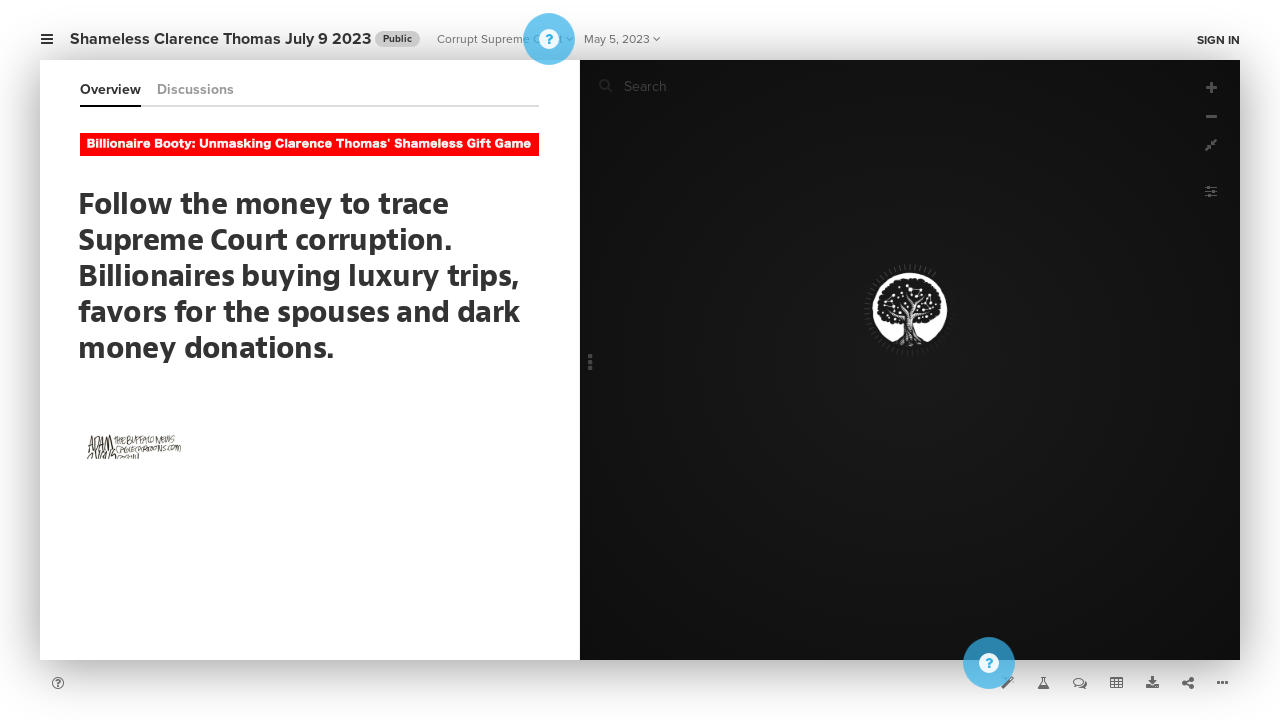

--- FILE ---
content_type: text/html; charset=utf-8
request_url: https://kumu.io/Dem-Labs/shameless-clarence-thomas-july-9-2023
body_size: 3375
content:

<!DOCTYPE html>
<html class="web accounts-projects accounts-projects-show  kumu-web user-owned not-archived public-project basic-project ">
<head>
  <title>Shameless Clarence Thomas July 9 2023 • Kumu</title>

  <link rel="SHORTCUT ICON" href="/favicon.ico" type="image/x-icon" />

  <meta charset="utf-8">
  <meta http-equiv="X-UA-Compatible" content="IE=edge,chrome=1">

  <meta name="apple-mobile-web-app-capable" content="yes">
  <meta name="google-client-id" content="156097285384-ge5ff05cm77co74jm7j0nsa6ihfgpr82.apps.googleusercontent.com">
  <meta name="google-client-api-key" content="AIzaSyBHEJiGGc20e1Q1l2k0dnG3WeqEhIaBWIo">
  
  
  <meta name="csrf-param" content="authenticity_token" />
<meta name="csrf-token" content="1a0uHSCEDfHaiTWTvvvsM8tHa442t89cp+Dmni9QaF00tRg8dlCSYsIm1YOy9mi4yDg+WhiZRTGbvH6g9OSf7Q==" />
  <script>var Manifest = {"loader/index.js":"https://assets.kumu.io/production/public/assets/loader/index-1c0a03343d286206d1afaa823b73629217cb940ea0cd6ee0a5bb7d062ddf28e2.js","loader/index.css":"https://assets.kumu.io/production/public/assets/loader/index-4a0ed9bcd7c7e1a3bb53539ded36287cd89f181870985673cc331aee8eb97644.css","main/index.js":"https://assets.kumu.io/production/public/assets/main/index-e287e13725190a5c8a88b4319bb671899f387c14dbfb88b75b7d7bfcd485e395.js","main/index.css":"https://assets.kumu.io/production/public/assets/main/index-40c25e2c07e97d45aff0f0bf9285ea136be2e3679cb643c12204c735cda0dfcd.css","worker/index.js":"https://assets.kumu.io/production/public/assets/worker/index-2d7cdc5dcc78d54eb3bb9c5f189b0ae93aaba037c83de256c8fb65519fa557c9.js","worker/operative.js":"https://assets.kumu.io/production/public/assets/worker/operative-266bb3cbf37e1f7bdf5f68d074c1f34d5233565cf8b78c7a1d7e4f826e4333b7.js","vendor/cola.js":"https://assets.kumu.io/production/public/assets/vendor/cola-8bf10b97bea1e467923f5e0133534c2b67e84c3c0804c068dedeb30167cda3ea.js","tree-pen-black-filled.png":"https://assets.kumu.io/production/public/assets/tree-pen-black-filled-2939caf9c3fbb882d71de25d99b56bf69652cbf19eda8de6947a361bd6aed487.png","tree-pen-black.png":"https://assets.kumu.io/production/public/assets/tree-pen-black-d0361958df633822fcb095229247c5e2547f37f3fd6549699a895e9f40fbde79.png"};</script>

  <!-- initialize environment -->
  <!-- This script is called before any assets are loaded -->
<script type="text/javascript">
  var Rails = {
    env: "production"
  , kumuEnv: "web"
  , csrf: "6lL1diHp59LXyqmCs++DSRFfdIxeJ50VyCgogkcE98cLSsNXdz14Qc9lSZK/4gfCEiAhWHAJF3j0dLC8nLAAdw=="
  , assetHost: "https://assets.kumu.io"
  , assetPrefix: "/production/public/assets"
  , hostname: "kumu.io"
  };

  var BugsnagConfig = {
    apiKey: "4b37736982b5e812feae04fb576a98b7"
  , appVersion: "latest" // TODO: use commit sha
  , releaseStage: "web-production"
  , user: null
  , metaData: null
  };
</script>


  <!-- initialize app monitors -->
  <!-- Fathom -->
<script src="https://cdn.usefathom.com/script.js" data-site="PBFUUQCK" defer></script>


  <!-- initialize fonts -->
  <script type="text/javascript">
  (function() {
    var config = {
      kitId: 'oeq2prw',
      scriptTimeout: 3000
    };
    var h=document.getElementsByTagName("html")[0];h.className+=" wf-loading";var t=setTimeout(function(){h.className=h.className.replace(/(\s|^)wf-loading(\s|$)/g," ");h.className+=" wf-inactive"},config.scriptTimeout);var tk=document.createElement("script"),d=false;tk.src='//use.typekit.net/'+config.kitId+'.js';tk.type="text/javascript";tk.async="true";tk.onload=tk.onreadystatechange=function(){var a=this.readyState;if(d||a&&a!="complete"&&a!="loaded")return;d=true;clearTimeout(t);try{Typekit.load(config)}catch(b){}};var s=document.getElementsByTagName("script")[0];s.parentNode.insertBefore(tk,s)
  })();
</script>


  <!-- common assets -->
  <link rel="stylesheet" media="all" href="https://assets.kumu.io/production/public/assets/base/index-70976afd2bf70c99ff2f81388475fd085d72090637e80db58469746a898a5135.css" />
  <script src="https://assets.kumu.io/production/public/assets/base/index-108d5c82090d9961dd26699e6cb060423fad7d5856cc9d4602831bf62522a12c.js"></script>

  <!-- custom assets -->
  
  <meta name="viewport" content="width=device-width, initial-scale=1.0, minimum-scale=1.0, maximum-scale=1.0, user-scalable=no, minimal-ui" />

  

<meta name="description" content="Dark money pushing conservative judges">

<meta property="og:title" content="Shameless Clarence Thomas July 9 2023">
<meta property="og:description" content="Dark money pushing conservative judges">
<meta property="og:url" content="https://kumu.io/Dem-Labs/shameless-clarence-thomas-july-9-2023">
<meta property="og:type" content="article">
<meta property="og:site_name" content="Kumu">
<meta property="og:image" content="https://assets.kumu.io/production/public/assets/tree-pen-black-d0361958df633822fcb095229247c5e2547f37f3fd6549699a895e9f40fbde79.png">
<meta property="og:image:width" content="400">
<meta property="og:image:height" content="400">
<meta property="article:author" content="https://kumu.io/Dem-Labs">
<meta property="article:publisher" content="https://www.facebook.com/kumupowered">
<meta property="article:published_time" content="2023-07-09T12:57:35Z">
<meta property="article:modified_time" content="2023-07-10T00:17:56Z">

<meta name="twitter:card" content="summary" />
<meta name="twitter:site" content="@kumupowered">
<meta name="twitter:title" content="Shameless Clarence Thomas July 9 2023">
<meta name="twitter:description" content="Dark money pushing conservative judges">
<meta name="twitter:image" content="https://assets.kumu.io/production/public/assets/tree-pen-black-d0361958df633822fcb095229247c5e2547f37f3fd6549699a895e9f40fbde79.png">
<meta name="twitter:image:alt" content="Kumu Project">


  <link rel="stylesheet" media="all" href="https://assets.kumu.io/production/public/assets/loader/index-4a0ed9bcd7c7e1a3bb53539ded36287cd89f181870985673cc331aee8eb97644.css" />
  <script src="https://assets.kumu.io/production/public/assets/loader/index-1c0a03343d286206d1afaa823b73629217cb940ea0cd6ee0a5bb7d062ddf28e2.js"></script>




  <!-- inlined css and javascript -->
  
  
  <script type="text/javascript">
    var map;

    function initializeMap() {
      var data = {"role":null,"project":{"id":845909,"version":1,"name":"Shameless Clarence Thomas July 9 2023","status":"ready","description":"Dark money pushing conservative judges","license":null,"slug":"shameless-clarence-thomas-july-9-2023","created_at":"2023-07-09T12:57:35.000Z","updated_at":"2023-07-10T00:17:56.000Z","owner":"Dem-Labs","url":"/Dem-Labs/shameless-clarence-thomas-july-9-2023","private":false,"locked":false,"archived":false,"teams":[],"users":[{"user":235133,"role":"manager"}]},"owner":{"type":"User","id":235133,"name":"Democracy Labs","username":"Dem-Labs","pro":false,"avatar":"https://s3.amazonaws.com/cloud.kumu.io/accounts/235133/c7789e04-90e8-477a-aeb0-a351f7387727.png","bio":"Non-profit group applying innovative technology to social justice and civil rights issues.","location":"","website":"https://thedemlabs.org/","state":"registered","email_digest":"4b1d104c49077cda84c8b5fb8070b31f"},"privacy":{"public_projects_disabled":false,"password_protected_sharing":false},"addons":{"prices":{"test-premium-addon":99,"classic-sna-metrics":0,"community-detection":0,"disqus":0,"google-sheets":0,"google-sheets-public":0,"google-sheets-private":0},"settings":{},"can_install_premium":false},"authorizations":[]};
      return initializeProjectMap(data);
    }

    function fail(error) {
      ApplicationLoader.error('Sorry, map cannot be loaded');
      throw error; // raise the error again so it gets reported
    }

    $(function() {
      // Directly load the main index for better error messages
      // initializeMap();
      // return;

      ApplicationLoader
        .init({"logos":{"kumu":"https://assets.kumu.io/production/public/assets/tree-pen-black-d0361958df633822fcb095229247c5e2547f37f3fd6549699a895e9f40fbde79.png","kumu_filled":"https://assets.kumu.io/production/public/assets/tree-pen-black-filled-2939caf9c3fbb882d71de25d99b56bf69652cbf19eda8de6947a361bd6aed487.png","custom":null,"kumu_holiday":"https://assets.kumu.io/production/public/assets/kumu-holiday-logo-fd00461ad9b61f672b1b5e9396ce1b17ab028666bce36c069a503e99653a59f9.png"}})
        .load('main', 'Loading...')
        .then(initializeMap)
        .catch(fail);
    })
  </script>

</head>
<body class="web accounts-projects accounts-projects-show  kumu-web user-owned not-archived public-project basic-project ">
  




</body>
</html>



--- FILE ---
content_type: text/html; charset=utf-8
request_url: https://kumu.io/settings/data
body_size: 521
content:
<!DOCTYPE html>
<html>
<head>
  <script src="https://assets.kumu.io/production/public/assets/data/crossSiteStorageService-ae69931179d46ce197274bdd1634f17ca73f3de5b6d4e51fca3858da3ef41c25.js"></script>
  <script type="text/javascript">
    var options = {
      host: "kumu.io",
      namespace: "user.settings",
      data: undefined,
      onChange: save
    }

    crossSiteStorage.listen(options);

    // Changes are only saved if the user is logged in. We don't have jquery
    // here so we rolled the request by hand.
    //
    // TODO: should we batch these updates?
    function save(key, value) {
      var shouldSaveChanges = false;
      if (!shouldSaveChanges) return;

      var updates = {}; updates[key] = value;
      var request = new XMLHttpRequest();
      request.open('POST', '/settings/data', true);
      request.setRequestHeader('X-CSRF-Token', 'qFKsfOD0p3oD9rXnuBzQfiGDkC8uUCcLv5fEWXpKfzxJSppdtiA46RtZVfe0EVT1IvzF+wB+rWaDy1xnof6IjA==');
      request.setRequestHeader('Content-type', 'application/json');
      request.send(JSON.stringify(updates))
    }
  </script>
</head>
<body></body>
</html>


--- FILE ---
content_type: text/plain; charset=utf-8
request_url: https://kumu.io/dem-labs/shameless-clarence-thomas-july-9-2023/couch/_design/resources/_view/all?key=%22Element%22
body_size: 399133
content:
{"total_rows":278,"offset":108,"rows":[
{"id":"elem-0E8zo9ll","key":"Element","value":{"_id":"elem-0E8zo9ll","_rev":"15-6543fea5e8d4dd9277efde490d69bdb2","type":"Element","created_at":"2023-05-01T13:19:39.801Z","updated_at":"2023-06-22T05:00:21.906Z","attributes":{"label":"Evictions during  pandemic","description":"![Eviction](https://s3.amazonaws.com/cloud.kumu.io/accounts/235133/830582/5553ee24-8c3f-49f5-b7d6-3445f15ecc54.png)\n\n\n## Thomas Helped Kill Eviction Ban Threatening Benefactor’s Business\nHarlan Crow’s company said tenant protections threatened its profits. Thomas twice voted to end them while Crow lavished him with gifts. - [Lever News](https://www.levernews.com/thomas-helped-kill-eviction-ban-threatening-benefactors-business/)\n\n## Struck down moratorium on evictions\nIn August 2021, Thomas was one of the six justices who [voted to strike down](https://www.supremecourt.gov/opinions/20pdf/21a23_ap6c.pdf) a federal administrative moratorium on evictions, originally enacted in September 2020 by the Centers for Disease Control and Prevention to halt the spread of COVID-19. \n\n![Supreme Court approves evictions](https://s3.amazonaws.com/cloud.kumu.io/accounts/235133/830582/f34d41a4-7ed6-4cd0-8ab3-ed2a06fc214b.png)\n##### [Supreme Court](https://www.supremecourt.gov/opinions/20pdf/21a23_ap6c.pdf)\n<br>\n## [Thomas was one of four justices who voted to end the moratorium](https://www.npr.org/2021/06/29/1003268497/the-supreme-court-leaves-the-cdcs-moratorium-on-evictions-in-place)\n\n![Thomas votes for evictions](https://s3.amazonaws.com/cloud.kumu.io/accounts/235133/830582/6eebdf49-1dfa-4f24-a67f-dd5f9ddb5170.png)\n\n## Crow Holdings cited in congressional testimony\nIn July, between the two rulings, Crow Holdings — which owns apartment buildings, student housing, and manufactured housing nationwide — was cited in congressional testimony for being one of the country’s most frequent eviction filers, despite the moratorium.\n\n\n![Crow Holdings cited in Congressional testimony](https://s3.amazonaws.com/cloud.kumu.io/accounts/235133/830582/5404d59a-e919-43c0-988c-84c7d4046c65.png)\n##### [Congress](https://docs.house.gov/meetings/VC/VC00/20210727/113955/HHRG-117-VC00-Wstate-BakerJ-20210727.pdf)\n\nIn March 2020, Crow Holdings Capital, the firm’s investment arm, warned investors in a financial filing that the pandemic was already leading to “substantial governmental intervention” that could end up “substantially eliminating market participants’ ability to continue to implement certain strategies or manage the risk of their outstanding positions.”\n\n\n![Ken Valach Crow Holdings](https://s3.amazonaws.com/cloud.kumu.io/accounts/235133/830582/2530ed72-bff9-44bd-a795-e70b21198013.png)\n\n## Ken Valach\nAt the time of Thomas’ 2021 vote, Ken Valach, the [CEO of Crow Holdings’ development arm](https://www.crowholdings.com/team/), was serving as the vice chair of the National Multifamily Housing Council, a lobbying group pressing the federal government to end the moratorium.\n\n\n![Thomas refused to recuse from Crow related case](https://s3.amazonaws.com/cloud.kumu.io/accounts/235133/830582/9849576a-7242-48ea-8341-480779690387.png)\n##### [Bloomberg News](https://www.bloomberg.com/news/articles/2023-04-24/clarence-thomas-friend-harlan-crow-had-business-before-the-supreme-court)\n\n## Thomas. rules for his friend\nBllomberg reported, Thomas [did not appear to recuse himself](https://www.bloomberg.com/news/articles/2023-04-24/clarence-thomas-friend-harlan-crow-had-business-before-the-supreme-court) in a 2005 Supreme Court case involving Trammell Crow Residential, in which Crow Holdings owned a minority stake.\n\nIn the coming months, the rent control issue flagged by Crow Holdings could be before Thomas and the high court.\n\nA group of [New York landlords](https://indypendent.org/2023/03/will-supreme-court-scrap-ny-rent-control-laws/) are preparing to petition the Supreme Court to overturn the city’s rent stabilization laws after [losing a recent case](https://www.globest.com/2023/02/09/challenge-to-nys-rent-control-law-heads-to-us-supreme-court/?slreturn=20230401095450). Such a ruling could endanger rent-control laws nationwide.\n#### [Lever News](https://www.levernews.com/thomas-helped-kill-eviction-ban-threatening-benefactors-business/)\n\n\n\n![Mass evictions](https://s3.amazonaws.com/cloud.kumu.io/accounts/235133/830582/f32a9b8d-ca39-4b4f-8f85-cb3680e4be18.jpeg)","image":"https://s3.amazonaws.com/cloud.kumu.io/accounts/235133/830582/5553ee24-8c3f-49f5-b7d6-3445f15ecc54.png","tags":["Alito","Roberts","Thomas","Barrett","Kavanaugh","Leo","Gorsuch"]}}},
{"id":"elem-16c979bl","key":"Element","value":{"_id":"elem-16c979bl","_rev":"4-72ddcc5d59eda16e4304edf155531fc0","type":"Element","created_at":"2022-01-23T14:26:34.502Z","updated_at":"2022-01-24T03:13:23.262Z","attributes":{"label":"Betsy DeVos","description":"![Betsy DeVos 8 55 41 AM](https://s3.amazonaws.com/cloud.kumu.io/accounts/235133/721399/d679a7ff-0d68-4ef7-850e-4badb8546179.png)\n## Dark money group behind Kavanaugh's nomination now funding voter suppression\n\"A powerful new conservative organization fighting to restrict voting in the 2020 presidential election is really just a rebranded group that is part of a dark money network already helping Donald Trump’s unprecedented effort to remake the US federal judiciary, the Guardian and OpenSecrets reveal.\n\nThe organization, which calls itself the [Honest Elections Project](https://www.honestelections.org/), seemed to emerge out of nowhere a few months ago and started stoking fears about voter fraud. Backed by a dark money group funded by rightwing stalwarts like the Koch brothers and **Betsy DeVos’ family**, the Honest Elections Project is part of the network that pushed the US supreme court picks Brett Kavanaugh and Neil Gorsuch, and is quickly becoming a juggernaut in the escalating fight over voting rights.\n\nThe project announced it was spending $250,000 in [advertisements](https://www.nbcnews.com/politics/meet-the-press/blog/meet-press-blog-latest-news-analysis-data-driving-political-discussion-n988541/ncrd1182726#blogHeader) in April, warning against voting by mail and accusing Democrats of cheating. It facilitated letters to election officials in Colorado, Florida and Michigan, using [misleading data](https://www.brennancenter.org/our-work/analysis-opinion/calls-more-purges-rest-shaky-data) to accuse jurisdictions of having bloated voter rolls and threatening legal action.\n![Dark Money Ads](https://www.youtube.com/embed/0gFW4sb1lps)\n\nCalling voter suppression a “myth”, it has also been extremely active in the courts, filing briefs in favor of voting restrictions in Nevada, Virginia, Texas, Wisconsin and Minnesota, among other places, at times represented by lawyers from the [same firm](https://www.washingtonpost.com/local/legal-issues/coming-to-trumps-defense-an-unconventional-lawyer-for-an-unconventional-president/2019/08/21/f877214a-9382-11e9-aadb-74e6b2b46f6a_story.html) that represents Trump. \n\n**By having a hand in both voting litigation and the judges on the federal bench, this network could create a system where conservative donors have an avenue to both oppose voting rights and appoint judges to back that effort.**\n#### [The Guardian](https://www.theguardian.com/us-news/2020/may/27/honest-elections-project-conservative-voting-restrictions)","image":"https://s3.amazonaws.com/cloud.kumu.io/accounts/235133/721399/f8e731a2-fbbb-4ed0-befc-0da4f6e4d25e.png"}}},
{"id":"elem-1iXQFKgT","key":"Element","value":{"_id":"elem-1iXQFKgT","_rev":"3-8917bc5ed9de4865a6e53547aa969fe6","type":"Element","created_at":"2022-10-03T01:23:57.161Z","updated_at":"2022-10-03T01:24:37.898Z","attributes":{"label":"George Bush","description":"![George W  Bush](https://s3.amazonaws.com/cloud.kumu.io/accounts/235133/706490/f3a33cdb-a7b3-4003-9186-52a53987ea88.png)\n\n# White House position\n\"From 2001 to 2003 he was special assistant to the president for policy within the White House Chief of Staff’s office. Then he served as deputy director of the Office of Management And Budget, serving under Joshua Bolten. \n\nIn April 2006 he returned to the White House as the White House Deputy Chief of Staff for policy, taking over policy planning duties from Karl Rove as part of a staff shake-up by White House Chief. **He was responsible for the development and implementation of the Administration’s policy agenda.**\"\n**[Wikipedia](https://en.m.wikipedia.org/wiki/Joel_Kaplan)**\n\n![George Bush - Kaplan](https://s3.amazonaws.com/cloud.kumu.io/accounts/235133/762400/3faaa8ed-1dbd-430d-af93-8d06e75d13fa.png)\n## Kaplan and Kavanaugh Both Worked for the Bush Admin.\n\n\"Kaplan was a policy adviser on George W Bush’s 2000 campaign. He went on to work in the Bush administration, serving in different roles throughout both of President Bush’s terms. Kaplan started out, in 2001, as the Special Assistant to the President for Policy. By 2006, he was Deputy Chief of Staff for Policy. \n\nAccording to the George W. Bush Presidential Center, **Kaplan was “responsible for the development and implementation of the Administration’s policy agenda.** He framed strategic decisions on a full range of policy matters and integrated the execution of legislative, communications, and external outreach and policy strategies on behalf of the President and Chief of Staff.”\n\n## White House Counsel’s office\nBrett Kavanaugh served in the **White House Counsel’s office** during the Bush administration and was actively involved in the nomination of Justice Roberts to the Supreme Court. George Bush has been a steadfast supporter of Kavanaugh’s nomination to the Supreme Court.\"\n\n#### [Heavy](https://heavy.com/news/2018/09/joel-kaplan/?ref=hvper.com)","image":"https://s3.amazonaws.com/cloud.kumu.io/accounts/235133/706490/f3a33cdb-a7b3-4003-9186-52a53987ea88.png"}}},
{"id":"elem-2NTjWbcZ","key":"Element","value":{"_id":"elem-2NTjWbcZ","_rev":"16-b459dd2b90504158f55deb09d5261e4c","type":"Element","created_at":"2023-04-29T22:04:22.039Z","updated_at":"2023-06-22T05:00:21.905Z","attributes":{"label":"Approve  gerrymandering","description":"![Gerrymandering](https://s3.amazonaws.com/cloud.kumu.io/accounts/235133/830305/7e08f49f-0dbe-4a94-be01-5113665a573c.png)\n\n\n## Reduce the number of Black and Latino elected representatives\n\nThe court also seems poised to reduce the number of Black and Latino elected representatives in Merrill v. Milligan. Scheduled Arguments: Oct. 4\n\n\n![Roberts guts Voting Rights Act](https://s3.amazonaws.com/cloud.kumu.io/accounts/235133/779188/ea309bca-e8ff-4890-891f-15a36de80095.jpg)\n\nThe case originated as a lawsuit filed by Black Alabamians who claimed that Alabama’s new congressional district map should have included two Black-majority districts rather than one, according to Section 2 of the Voting Rights Act. A three-judge lower court panel featuring two Trump nominees agreed and ordered the state to draw a new map, but five conservative justices on the Supreme Court stepped in, reversed the lower court decision, and took up the case for argument.\n#### [HuffPost](https://www.huffpost.com/entry/supreme-court-2022_n_63374d8be4b04cf8f362cbac)\n\n![Supreme Court - Roberts shreds Voting Rights Act](https://s3.amazonaws.com/cloud.kumu.io/accounts/235133/779188/cdfbef37-e34f-42bd-9fcb-26cc4bd635f9.jpeg)\n<br>\n## Roberts guts Voting Rights Act\nThis rare reversal of a lower court panel’s ruling on a Section 2 racial vote dilution case signals that the court’s conservatives are out to rewrite the last 40 years of Voting Rights Act precedent. Alabama wants to gut the Voting Rights Act by introducing a race-blind test for redistricting. Such a test would eviscerate the Voting Rights Act and likely lead to what some observers fear could be the “biggest decline in Black and Latino representation in generations.”\n\n![Voter Suppression killing democracy](https://s3.amazonaws.com/cloud.kumu.io/accounts/235133/779188/74f86349-21c8-4e32-8e80-0db4b34c4e77.jpeg)\n\nIt’s hard to overstate the significance of this decision. The power of the Voting Rights Act was in the design that the supreme court gutted – discriminatory voting policies could be blocked before they harmed voters. The law placed the burden of proof on government officials to prove why the changes they were seeking were not discriminatory. Now, voters who are discriminated against now bear the burden of proving they are disenfranchised.\"\n#### [The Guardian](https://www.theguardian.com/us-news/2020/jun/25/shelby-county-anniversary-voting-rights-act-consequences)","image":"https://s3.amazonaws.com/cloud.kumu.io/accounts/235133/830305/7e08f49f-0dbe-4a94-be01-5113665a573c.png","tags":["Alito","Roberts","Thomas","Barrett","Kavanaugh","Leo","Gorsuch"]}}},
{"id":"elem-2RXAqXfG","key":"Element","value":{"_id":"elem-2RXAqXfG","_rev":"9-783b9744fb273f9d435772530dd7e65f","type":"Element","created_at":"2022-07-01T05:49:04.341Z","updated_at":"2022-07-01T06:37:38.130Z","attributes":{"label":"Rush to confirm","description":"![How JCN grew](https://s3.amazonaws.com/cloud.kumu.io/accounts/235133/721399/ed7c6b5e-59c5-4a34-835e-508ccad5775e.png)\n\n\"JCN fought to **block Obama’s nominees to the high court**. It has spent millions to sway state judicial elections and attorneys general races, helping to uphold state laws backed by conservatives, nurture like-minded talent in the states, and advance pro-business, limited-government legal agendas aligned with its donors’ leanings.\n\nTo expand its influence in state elections, JCN has emerged as a **pipeline for secret money** to other, better-known dark money groups like the Wisconsin Club for Growth and the American Future Fund which, in turn, have **spent big bucks in state Supreme Court and AG races.**\n\nJCN heightened its focus on AG races last year when it **pumped $1 million in secret money into the Republican Attorneys General Association**, making it the third-biggest contributor to RAGA and helping the GOP pick up three new slots so that it now controls the majority of state AG posts.\n\n... the organization contributed a minimum of about $2 million to groups that were involved in 2014 state judicial elections and efforts to **influence how judges are chosen**. Recipients of JCN checks included the many-tentacled **Republican State Leadership Committee**, which for the first time invested in court races around the country, spending more on them than any other outside group.\"\n#### [Daily Beast](https://www.thedailybeast.com/the-jcn-story-how-to-build-a-secretive-right-wing-judicial-machine)\n\n\n## Ensuring Kavanaugh's nomination\n\"The Judicial Crisis Network (JCN), a Washington, D.C.-based nonprofit, [pledged to spend](https://apnews.com/article/91c58df540884d698ceb35a529c34b08) as much as $10 million to ensure Kavanaugh’s confirmation — the same amount that it spent to help confirm Justice Neil Gorsuch in 2017. JCN has close ties to Trump’s judicial adviser Leonard Leo, a longtime executive at the Federalist Society, the influential conservative and libertarian lawyers network based in Washington, D.C.\n\n\n![Collins](https://www.youtube.com/embed/S3dpggYL-yY)\n**### JCN Launches 6-Figure Ad Buy in Maine Thanking Sen. Susan Collins for supporting Justice Kavanaugh.**\n\nMore than three-quarters of the funds JCN raised between July 2017 and June 2018 came in the form of a $17 million contribution from a single anonymous donor, according to its latest tax return, which was obtained by MapLight and OpenSecrets. Former Supreme Court Justice Anthony Kennedy announced his retirement in June 2018, paving the way for Kavanaugh’s nomination.\n\nJCN’s filing lists nine other anonymous contributions, none smaller than six figures.\n\nThe bulk of JCN’s funding has typically come from the Wellspring Committee, another secretive nonprofit run by operatives who wear multiple hats in a larger network of opaque groups. **Neil Corkery, Wellspring’s current president, previously served as JCN’s treasurer; his wife, Ann, was leading Wellspring at the time.**\"\n#### [Open Secrets](https://www.opensecrets.org/news/2019/05/dark-money-group-funded-by-17million-mystery-donor-before-kavanaugh/)\n\n![Billionaires try to buy Supreme Court](https://s3.amazonaws.com/cloud.kumu.io/accounts/235133/721399/afe686e1-97e1-49fd-9115-ec6ccf5720a9.png)\n###### [Daily Beast](https://www.thedailybeast.com/billionaires-try-to-buy-the-supreme-court)\n\n\n![JCN - Gorsuch](https://s3.amazonaws.com/cloud.kumu.io/accounts/235133/721399/37ea9bf9-2fba-4d00-bfb1-f8d1050847ec.png)\n#### [NY Times](https://www.nytimes.com/2017/03/18/us/politics/neil-gorsuch-supreme-court-conservatives.html)\n\n![Faces behind stacking the courts](https://s3.amazonaws.com/cloud.kumu.io/accounts/235133/721399/4a625592-5a99-4c41-aa65-37d18cf1068b.png)\n#### [Grassroots Dem Politics](https://grassrootsdempolitics.com/index.php/2019/09/21/faces-behind-jcn-the-dark-money-group-buying-judges/)","image":"https://s3.amazonaws.com/cloud.kumu.io/accounts/235133/760544/4779aadb-3b8b-4184-9d12-fa7f2f94a763.png"}}},
{"id":"elem-2W8VWwDu","key":"Element","value":{"_id":"elem-2W8VWwDu","_rev":"13-76232843b1fa7d876893751f4fa22df8","type":"Element","created_at":"2023-05-01T14:51:35.086Z","updated_at":"2023-06-22T05:34:06.515Z","attributes":{"label":"Alito","description":"![Sam Alito](https://s3.amazonaws.com/cloud.kumu.io/accounts/235133/752076/75359aac-0760-49ff-aecd-215b7578b0e9.png)\n\n## Leo supported Alito in his confirmation fight\nThe only clear thread connecting the prominent guests on the trip is that they all had a relationship with Leo. Leo is now a giant in judicial politics who helped handpick Donald Trump’s list of potential Supreme Court nominees and recently received a $1.6 billion donation to further his political interests. Leo’s network of political groups was in its early days, however, when he traveled with Alito to Alaska. It had run an advertising campaign supporting Alito in his confirmation fight, and Leo was reportedly part of the team that prepared Alito for his Senate hearings.\n#### [ProPublica](https://www.propublica.org/article/samuel-alito-luxury-fishing-trip-paul-singer-scotus-supreme-court)\n\n\n\n![Alito and Paul Singer fishing](https://s3.amazonaws.com/cloud.kumu.io/accounts/235133/842461/ba680ebf-0fb0-4709-97b2-a5dedc7175af.png)\n\n\n## Rebranding\nThe [rebranding](https://www.law.gmu.edu/news/2018/dean_butler_addresses_recent_media) as the **Antonin Scalia Law School** became official on July 1, 2016. Right away, the dean at the time, Henry Butler, began sending out save-the-dates for a dedication. At the top of his mind: ensuring that justices would be there.\n\nBut there was another aim, to raise money, with the justices as a draw. Justices Thomas and Ginsburg were to speak at a banquet in Washington’s historic Union Station. According to a seating chart, there would be tables named for the justices assigned to them: \n- Justice Thomas (to be seated with Mr. Leo)\n- **Justice Samuel A. Alito (with former Vice President Dick Cheney)**\n- Justice Ginsburg (with then-Judge Kavanaugh).\n\n## Sponsors\n- The Charles Koch Foundation was listed in the program as a $100,000 “platinum” sponsor\n- Law firm Kirkland & Ellis and Gibson, $50,000 “gold” package\n- Law firm Dunn & Crutcher, $50,000 “gold” package\n\n## Fundraiser?\nThat mixing of the justices and the law school’s fund-raising brought a last-minute inquiry from the Supreme Court’s public information office. The court, according to an email to the dean from one of the school’s event planners, said it could not “clear the program” without confirmation that the dinner was “not a fund-raiser, because Supreme Court Justices cannot be involved in any fund-raising activities.”\n#### [NY Times](https://www.nytimes.com/2023/04/30/us/supreme-court-scalia-law-school.html)","image":"https://s3.amazonaws.com/cloud.kumu.io/accounts/235133/752076/75359aac-0760-49ff-aecd-215b7578b0e9.png","tags":["Alito","Leo"]}}},
{"id":"elem-3JRxAfsq","key":"Element","value":{"_id":"elem-3JRxAfsq","_rev":"16-6a2ac8bb28fb1f416fa8bdfe06832b73","type":"Element","created_at":"2022-01-23T13:51:10.632Z","updated_at":"2023-06-22T05:08:16.563Z","attributes":{"label":"Robin Arkley","description":"![Robin Arkley](https://s3.amazonaws.com/cloud.kumu.io/accounts/235133/721399/fd4deedc-5b9e-41e0-8302-c4e7828a8bcc.png)\n\n## Provided private plans\n\"Singer and Arkley, the businessmen who provided the trip to the justice, were both significant donors to Leo’s groups at the time, according to public records and reporting by The Daily Beast. Arkley also sometimes provided Leo with one of his private planes to travel to business meetings, according to a former pilot of Arkley’s.\n\n## Significant GOP donor\nBy the early 2000s, Arkley made a fortune buying and servicing distressed mortgages and also become a significant donor in national GOP politics.\n\n## Had relationship with Clarence Thomas\nArkley bragged to friends that he’d gotten to know one-third of the sitting Supreme Court justices. He told friends he had a relationship with Clarence Thomas, according to two people who were close with Arkley. And the Alito trip was not Arkley’s first time covering a Supreme Court justice’s travel to Alaska.\n\n## $3,200/week\nIn June 2005, Arkley flew Scalia on his private jet to Kodiak Island, Alaska, two of Arkley’s former pilots told ProPublica. Arkley had paid to rent out a remote fishing lodge that cost $3,200 a week per person, according to the lodge’s owner, Martha Sikes.\"\n#### [ProPublica](https://www.propublica.org/article/samuel-alito-luxury-fishing-trip-paul-singer-scotus-supreme-court)\n\n\n![Leonard Leo fishing trip](https://s3.amazonaws.com/cloud.kumu.io/accounts/235133/842461/164de123-8a96-400e-be6e-f5a28be1fa81.png)\n\n\"Robin Arkley is president and owner of SN Servicing Corporation in Eureka, California. SN Servicing Corporation purchases underperforming commercial and residential real estate and real estate loans through the United States and Europe and has a current portfolio of more than $1 billion.\n\n\"Before founding SN Servicing Corporation, Arkley was a tax attorney with the firm Dun and Arkley, where he structured large corporate transactions such as acquisitions and sales, negotiated shopping mall leases for national retail organizations, and conducted estate planning for family business clients. He has also served as a tax attorney with the firms Dickstein, Shapiro and Morin, and Arthur Andersen and Company.\"\n#### [SourceWatch](https://www.sourcewatch.org/index.php?title=Rob_Arkley)\n\n\"Arkley is currently admitted to practice law in California and previously held Certified Tax Specialist credentials in that state. Arkely has also held Certified Public Accountant status in Illinois. He has served on the board of directors of Algiers Bancorp, Statewide Bank, and the Pacific Legal Foundation.\n\n![Faces behind stacking the courts](https://s3.amazonaws.com/cloud.kumu.io/accounts/235133/721399/4a625592-5a99-4c41-aa65-37d18cf1068b.png)\n#### [Grassroots Dem Politics](https://grassrootsdempolitics.com/index.php/2019/09/21/faces-behind-jcn-the-dark-money-group-buying-judges/)","image":"https://s3.amazonaws.com/cloud.kumu.io/accounts/235133/721399/2478a8d1-12ba-4627-be2e-100826457d11.png","tags":["Leo","Alito","Thomas","Barrett","Kavanaugh","Gorsuch","Roberts"]}}},
{"id":"elem-44W7WRum","key":"Element","value":{"_id":"elem-44W7WRum","_rev":"15-30bb9e7e72231f3c39571f7d7707c40e","type":"Element","created_at":"2023-05-05T12:36:59.133Z","updated_at":"2023-06-22T04:58:31.920Z","attributes":{"label":"Peter Rutledge","description":"![Peter Rutledge](https://s3.amazonaws.com/cloud.kumu.io/accounts/235133/831645/33267acb-2236-4c77-8658-32fe45044510.png)\n\n\nA painting hanging at Crow’s resort shows Crow and Thomas smoking cigars by the woods outside the facility while the pair chats with three other men. \n- Mark Paoletta, served as the general counsel for the Office of Management and Budget in the Trump administration. \n- Peter Rutledge, brags on his CV that he “filed over thirty briefs, amicus briefs and petitions” in the Supreme Court on behalf of “corporations, industry associations and individuals.” \n- Leonard Leo, “the Federalist Society leader regarded as an architect of the Supreme Court’s recent turn to the right.”\n#### [MSN](https://www.msn.com/en-us/news/politics/clarence-thomas-is-exactly-what-he-appears-a-corrupt-plutocrat-backed-ruling-class-elite/ar-AA19ACUK)\n![Harlan Crow - Clarence Thomas - Leonard Leo](https://s3.amazonaws.com/cloud.kumu.io/accounts/235133/825728/2e36ed2e-9242-40e5-828d-f6c84474a9a7.jpg)\n## Former law clerk for Clarence Thomas\nIn 2008, the Supreme Court appointed Rutledge to brief and argue the case of Irizarry v. United States as amicus curiae in defense of the judgment below. He subsequently won the case, joining the ranks of a select few advocates who have successfully defended a judgment below when the government refused to do so. **A former law clerk at the U.S. Supreme Court for Justice Clarence Thomas** and the U.S. Court of Appeals for the 4th Circuit for Chief Judge J. Harvie Wilkinson III, Rutledge regularly files briefs and advises lawyers in matters before the Supreme Court and lower courts.\n#### [Federalist Society](https://fedsoc.org/contributors/peter-rutledge)","image":"https://s3.amazonaws.com/cloud.kumu.io/accounts/235133/831645/33267acb-2236-4c77-8658-32fe45044510.png","tags":["Leo","Thomas","Barrett","Gorsuch","Kavanaugh","Roberts","Alito"]}}},
{"id":"elem-4lKucOvD","key":"Element","value":{"_id":"elem-4lKucOvD","_rev":"6-2678259c6c421c055e005177b970bd1d","type":"Element","created_at":"2022-10-02T23:12:08.046Z","updated_at":"2022-10-03T15:13:33.055Z","attributes":{"label":"Alito","description":"![Sam Alito](https://s3.amazonaws.com/cloud.kumu.io/accounts/235133/752076/75359aac-0760-49ff-aecd-215b7578b0e9.png)\n\n\n## Rigging the system\n\"Sen. Ted Cruz recognized the legal limit, but deliberately ignored it, lending his re-election campaign $260,000. The point, of course, was to trigger a legal challenge that the Texas Republican expected to win, thanks to conservative justices’ overt hostility toward campaign-finance restrictions.\n\n**Those assumptions were correct: Each of the six Republican-appointed justices on the high court endorsed Cruz’s argument. The ruling was written by Chief Justice John Roberts, whose record on this issue is one of consistent opposition to reforms.\"**\n#### [MSNBC](https://www.msnbc.com/rachel-maddow-show/maddowblog/ted-cruz-wins-supreme-court-common-sense-loses-rcna29162)\n\n<br>\n\n![Supreme Court - Roberts approves Citizens United flooding money into politics](https://s3.amazonaws.com/cloud.kumu.io/accounts/235133/752076/7bcba61a-66be-43a9-a1b8-ba7467a43235.jpeg)\n\n## Cruz makes money of rich donors\n\"Allows Cruz to raise money from rich donors and political action committees to repay the more than half-million dollars he loaned to his two Senate campaigns.\n\nThe case of Federal Election Commission v. Ted Cruz for Senate emerged in the final days of Cruz’s reelection campaign in 2018 against Democrat Beto O’Rourke. Cruz loaned his campaign $260,000, choosing this amount on purpose because it was $10,000 over the limit on post-election fundraising aimed at paying off personal loans. His intention in making the loan was to challenge this limit in court. And by winning he will not only get to recoup the $10,000 over the limit he loaned himself, but also another $545,000 he loaned his campaign in 2012 and hasn’t recouped.\"\n#### [HuffPost](https://www.huffpost.com/entry/supreme-court-ted-cruz-campaign-finance_n_62601bbee4b0e97a3525922d)\n\n\n## What is a bribe?\n**\"...money given in order to influence the judgment or conduct of a person in a position of trust\"**\n#### [Mirriam Webster Dictionary](https://www.merriam-webster.com/dictionary/bribe)\n\n<br>\n![Bribes approved](https://s3.amazonaws.com/cloud.kumu.io/accounts/235133/752076/176ad094-a5b7-4728-bb23-1e6c5f9a2546.png)\n\n\n## The public is the loser\nJustice Elena Kagan noted the risk of corruption in a dissent, joined by Justices Stephen Breyer and Sonia Sotomayor.\n\nKagan laid out a potential scenario: “And as they paid him, so he will pay them. In the coming months and years, they receive government benefits ― maybe favorable legislation, maybe prized appointments, maybe lucrative contracts. The politician is happy; the donors are happy. **The only loser is the public. It inevitably suffers from government corruption.”**\n\n**Kagan warned there could be major implications: “In striking down the law today, the Court greenlights all the sordid bargains Congress thought right to stop.”**\n#### [HuffPost](https://www.huffpost.com/entry/supreme-court-ted-cruz-campaign-finance_n_62601bbee4b0e97a3525922d)\n\n\n<br>\n\n![Supreme Court - Roberts approves Citizens United flooding money into politics](https://s3.amazonaws.com/cloud.kumu.io/accounts/235133/752076/7bcba61a-66be-43a9-a1b8-ba7467a43235.jpeg)","image":"https://s3.amazonaws.com/cloud.kumu.io/accounts/235133/752076/75359aac-0760-49ff-aecd-215b7578b0e9.png","tags":["Pollution"]}}},
{"id":"elem-5mID0TEp","key":"Element","value":{"_id":"elem-5mID0TEp","_rev":"38-2a1304c0592f5667991ce8b696ff4eae","type":"Element","created_at":"2023-04-29T22:14:04.376Z","updated_at":"2023-07-09T23:54:42.526Z","attributes":{"label":"Billionaire Booty","description":"![Hidden Gifts, Biased Decisions Unmasking Billionaire Influence On Clarence Thomas](https://s3.amazonaws.com/cloud.kumu.io/accounts/235133/845909/9a62a05e-317f-444d-9faf-045f080116d2.png)\n\n\n## Follow the money to trace Supreme Court corruption. Billionaires buying luxury trips, favors for the spouses and dark money donations. \n\n<br>\n![Orange-horizontal-DemLabs-logo](https://s3.amazonaws.com/cloud.kumu.io/accounts/235133/776005/0f9737a5-2cce-4695-9d97-2d254b1f8050.png)\n\n** Map design: [Democracy Labs](www.thedemlabs.org) **\n\n##### DISCLAIMER: ALTHOUGH THE DATA FOUND IN THIS BLOG AND INFOGRAPHIC HAS BEEN PRODUCED AND PROCESSED FROM SOURCES BELIEVED TO BE RELIABLE, NO WARRANTY EXPRESSED OR IMPLIED CAN BE MADE REGARDING THE ACCURACY, COMPLETENESS, LEGALITY OR RELIABILITY OF ANY SUCH INFORMATION. THIS DISCLAIMER APPLIES TO ANY USES OF THE INFORMATION WHETHER ISOLATED OR AGGREGATE USES THEREOF.","tags":["Gorsuch","Thomas","Leo","Kavanaugh","Roberts","Barrett","Alito"],"image":"https://s3.amazonaws.com/cloud.kumu.io/accounts/235133/845909/9a62a05e-317f-444d-9faf-045f080116d2.png"}}},
{"id":"elem-6FNRcvG5","key":"Element","value":{"_id":"elem-6FNRcvG5","_rev":"6-6734935661c4b3e76cf2e4d994d150e2","type":"Element","created_at":"2022-01-23T17:54:10.549Z","updated_at":"2022-01-23T18:11:08.892Z","attributes":{"image":"https://s3.amazonaws.com/cloud.kumu.io/accounts/235133/721399/49c3a382-5862-4def-8cf9-b13138ff278e.png","description":"![COVID deaths Jan 2022](https://s3.amazonaws.com/cloud.kumu.io/accounts/235133/721399/9685183f-bdd5-4567-b562-9fa9aa953f21.png)\n\n#### [John Hopkins Coronavirus Resource Center](https://coronavirus.jhu.edu/)\n\n## Supreme Court halts COVID-19 vaccine rule for US businesses\n\n\"The Supreme Court has stopped a major push by the Biden administration to boost the nation’s COVID-19 vaccination rate, a requirement that employees at large businesses get a vaccine or test regularly and wear a mask on the job\n\nAt the same time, the court is allowing the administration to proceed with a vaccine mandate for most health care workers in the U.S. **The court’s orders Thursday came during a spike in coronavirus cases caused by the omicron variant.**\"\n[ABC News](https://abcnews.go.com/Health/wireStory/supreme-court-halts-covid-19-vaccine-rule-us-82248395)"}}},
{"id":"elem-6TLeZxGb","key":"Element","value":{"_id":"elem-6TLeZxGb","_rev":"14-0a88fc48cd1befc70116d273ada7bb95","type":"Element","created_at":"2023-05-01T14:43:50.025Z","updated_at":"2023-06-22T04:58:31.915Z","attributes":{"label":"Henry Butler","description":"![Henry Butler Scalia Law School](https://s3.amazonaws.com/cloud.kumu.io/accounts/235133/830582/93e111dc-ea26-4f89-aeae-483aa9b26952.png)\n\n## Trust me\n\"Any accusation that the Federalist Society has had undue influence on the law school is unfounded. While we are pleased to receive recommendations from many sources, decisions on faculty hiring and student admissions and scholarships are independent and strictly the purview of the law school’s faculty and administrative leadership.\" - [GMU](https://www.law.gmu.edu/news/2018/dean_butler_addresses_recent_media)\n\n## [UnKoch My Campus](http://www.unkochmycampus.org/press-release-gmu-supreme-court-decision)\n- Mr. Leo and the Federalist Society have also been active in sending Dean Butler recommendations and opinions on faculty and Center hires (pp. 51-52, 490-94, 643, 708-9, 736)\n- as well as recommendations for prospective students to attend the law school (pp. 5-8, 728-29)\n- The focus of all of these efforts is on “conservative” faculty, students, and even judicial law clerks\n- One email shows Mr. Leo sending an email about a faculty candidate “worth reaching out to,” (p. 51-52)\n- another from Dean Butler to Mr. Leo informs him of someone who “turned us down as new Executive Director of the LEC” despite “all your help.” (p. 736)\n- Mr. Leo also sent Dean Butler a resume of one “student prospect” whose “father is a senior executive at [redacted]” and is “very interested in Mason” (p. 5). \n- An email from law professor J.W. Verret to Jonathan Bunch as well as the Law School’s clerkship coordinator, says: “We are hoping to place Scalia Law Alumni who are current members of our Fed Soc student chapter, alumni who were active in Fed Soc, and other Scalia Law conservative and libertarian alums in federal [judicial] clerkships.” \n- Professor Verret especially wants the “opportunity to get such candidates in front of judges incoming under the new administration...” (p. 731)\n#### [UnKoch My Campus](http://www.unkochmycampus.org/press-release-gmu-supreme-court-decision)\n<br>\n## Rebranding\nThe [rebranding](https://www.law.gmu.edu/news/2018/dean_butler_addresses_recent_media) as the **Antonin Scalia Law School** became official on July 1, 2016. Right away, the dean at the time, Henry Butler, began sending out save-the-dates for a dedication. At the top of his mind: ensuring that justices would be there.\n\nBut there was another aim, to raise money, with the justices as a draw. Justices Thomas and Ginsburg were to speak at a banquet in Washington’s historic Union Station. According to a seating chart, there would be tables named for the justices assigned to them: \n- Justice Thomas (to be seated with Mr. Leo)\n- Justice Samuel A. Alito (with former Vice President Dick Cheney)\n- Justice Ginsburg (with then-Judge Kavanaugh).\n\n## Sponsors\n- The Charles Koch Foundation was listed in the program as a $100,000 “platinum” sponsor\n- Law firms Kirkland & Ellis and Gibson, $50,000 “gold” package\n- Dunn & Crutcher, $50,000 “gold” package\n\n## Fundraiser?\nThat mixing of the justices and the law school’s fund-raising brought a last-minute inquiry from the Supreme Court’s public information office. The court, according to an email to the dean from one of the school’s event planners, said it could not “clear the program” without confirmation that the dinner was “not a fund-raiser, because Supreme Court Justices cannot be involved in any fund-raising activities.”\n\n#### [NY Times](https://www.nytimes.com/2023/04/30/us/supreme-court-scalia-law-school.html)\n\n\n![What did Koch Foundation get for its money](https://s3.amazonaws.com/cloud.kumu.io/accounts/235133/830582/0f962c51-609b-4aca-8751-e1f29336dd3b.png)\n#### [NY Times](https://www.nytimes.com/2018/05/05/us/koch-donors-george-mason.html)\n\n## What Charles Koch and Other Donors to George Mason University Got for Their Money?\nThe group, Transparent GMU, had sued the university and its fund-raising foundation last year after it was denied requests for documents that it suspected showed how deep-pocket donors were given undue influence over academic affairs. After a recent court hearing in the case, the university [released those documents](https://www.nytimes.com/2018/05/01/us/koch-george-mason-university.html), some of which appeared to affirm the group’s suspicions. - [NYT](https://www.nytimes.com/2018/05/05/us/koch-donors-george-mason.html)\n\n\n![Geroge Mason University investigation](https://s3.amazonaws.com/cloud.kumu.io/accounts/235133/830582/7db06010-89db-496f-b7ef-04f00ac2901c.png)\n#### [NY Times](https://www.nytimes.com/2018/05/01/us/koch-george-mason-university.html)","image":"https://s3.amazonaws.com/cloud.kumu.io/accounts/235133/830582/93e111dc-ea26-4f89-aeae-483aa9b26952.png","tags":["Thomas","Gorsuch","Kavanaugh","Leo","Alito"]}}},
{"id":"elem-76YdrjDz","key":"Element","value":{"_id":"elem-76YdrjDz","_rev":"10-893e3746c58029665703101038e1301e","type":"Element","created_at":"2022-10-03T05:26:51.616Z","updated_at":"2023-06-22T04:18:57.033Z","attributes":{"label":"Macrae","description":"## \"Our -unique- model gives us a competitive edge for the benefit of our clients and candidates.\" - [Macrae](https://www.macrae.com/about-home)\n<br>\n\n![Macrae features Jane Roberts](https://s3.amazonaws.com/cloud.kumu.io/accounts/235133/779188/7e2e47f9-916e-4c68-a604-72e7ad257d9c.png)\n##### [Macrae](https://www.macrae.com/news-master/jane-sullivan-roberts-lawdragon)\n\n## A single placement can yield $500,000\nChief Justice John Roberts’ wife, Jane Roberts, has gotten far less attention. But she is a legal head-hunter at the firm Macrae which represents high-powered attorneys in their efforts to secure positions in wealthy firms, typically for a percentage of the first-year salary she secures for her clients. A single placement of a superstar lawyer can yield $500,000 or more for the firm.\n\n## Her network is his network\nMark Jungers, a former managing partner at Major, Lindsey & Africa, the firm that employed Jane Roberts as a legal recruiter before she moved to Macrae, told POLITICO the firm hired her hoping it would benefit from her being the chief justice’s wife, in part, because “her network is his network and vice versa.”\n\n## Wife's clients hidden\nRoberts lists his wife’s company on his ethics form, **but not which lawyers and law firms hire her as a recruiter** — even though her clients include firms that have done Supreme Court work, according to multiple people with knowledge of the arrangements with those firms.\n#### [Politico](https://www.politico.com/news/2022/09/29/justices-spouses-conflict-of-interest-disclosures-00059549)\n\n![Jane Roberts](https://s3.amazonaws.com/cloud.kumu.io/accounts/235133/779188/230d16b1-2dfc-47f3-8fec-72075a9a04d3.png)\n\n## Whistleblower raises alarm over John Roberts' wife making $10.3 million in legal commissions\n- Supreme Court Chief Justice John Roberts’ wife earned $10.3 million in commissions for her work for elite law firms, one of which argued a case before her husband, Business Insider reports.\n- Jane Sullivan Roberts stepped away from her career as a prominent lawyer two years after her husband’s confirmation to the Supreme Court to become a legal recruiter, matching job-seeking lawyers with employers in what turned out to be a lucrative career change.\n- She made $10.3 million in commissions from 2007 to 2014, according to a whistleblower complaint, which cites internal records that were obtained from her employer by a disgruntled former colleague of Jane Roberts.\n- Kendal B. Price, the whistleblower who worked with Roberts at the firm Major, Lindsey & Africa, said as the chief justice’s wife, income Jane Roberts earns from law firms who try cases before the court should be subject to scrutiny.\n#### [Alternet](https://www.alternet.org/john-roberts-2659928200/)\n<br>","tags":["Barrett"]}}},
{"id":"elem-76x9yz29","key":"Element","value":{"_id":"elem-76x9yz29","_rev":"8-dc94c6eb2a8277a8f9dfd923a2bb9667","type":"Element","created_at":"2023-05-04T19:53:23.460Z","updated_at":"2023-06-22T04:07:09.628Z","attributes":{"label":"Tuition","description":"![Tuition](https://s3.amazonaws.com/cloud.kumu.io/accounts/235133/831461/2f519e4f-6163-42ae-b2eb-e4fb62154d1a.png)\n\n## $6,000/month tuition\nTuition at the boarding school ran more than $6,000 a month. But Thomas did not cover the bill. A bank statement for the school from July 2009, buried in unrelated court filings, shows the source of Martin’s tuition payment for that month: the company of billionaire real estate magnate Harlan Crow.\n\n\n![Mark Maring payment](https://s3.amazonaws.com/cloud.kumu.io/accounts/235133/831461/9346179e-1f91-4db3-81e6-1ec0efd7e405.png)\n##### [Document Cloud](https://www.documentcloud.org/documents/23786395-hidden-lake-bankruptcy-filing-document#document/p18)\n\nThe payments extended beyond that month, according to Christopher Grimwood, a former administrator at the school. Crow paid Martin’s tuition the entire time he was a student there, which was about a year, Grimwood told ProPublica. “Harlan picked up the tab,” said Grimwood, who got to know Crow and the Thomases and had access to school financial information through his work as an administrator.\n\n## Way outside the norm\n“This is way outside the norm. This is way in excess of anything I’ve seen,” said Richard Painter, former chief White House ethics lawyer for President George W. Bush, referring to the cascade of gifts over the years. Painter said that when he was at the White House, an official who’d taken what Thomas had would have been fired: “This amount of undisclosed gifts? You’d want to get them out of the government.”\n\n## Required by law to disclose the tuition payments\nA federal law passed after Watergate requires justices and other officials to publicly report most gifts. Ethics law experts told ProPublica they believed Thomas was required by law to disclose the tuition payments because they appear to be a gift to him.\n\n#### [ProPublica](https://www.propublica.org/article/clarence-thomas-harlan-crow-private-school-tuition-scotus)","image":"https://s3.amazonaws.com/cloud.kumu.io/accounts/235133/831461/2f519e4f-6163-42ae-b2eb-e4fb62154d1a.png","tags":["Thomas"]}}},
{"id":"elem-7XdJera0","key":"Element","value":{"_id":"elem-7XdJera0","_rev":"18-4687b7dc5e3d256d7ee37d6c6abd25ba","type":"Element","created_at":"2023-04-29T19:01:55.808Z","updated_at":"2023-06-22T00:51:19.707Z","attributes":{"label":"Brian Duffy","description":"![Brian Duffy](https://s3.amazonaws.com/cloud.kumu.io/accounts/235133/830305/1f46b973-eb94-4c88-bf72-d86787f502a1.png)\n\n\n\n## Law firm head bought Gorsuch-owned property\nFor nearly two years beginning in 2015, Supreme Court Justice Neil Gorsuch sought a buyer for a 40-acre tract of property he co-owned in rural Granby, Colo. Nine days after he was confirmed by the Senate for a lifetime appointment on the Supreme Court, the then-circuit court judge got one: The chief executive of Greenberg Traurig, one of the nation’s biggest law firms with a robust practice before the high court. Gorsuch owned the property with two other individuals.\n\n## 3,000-square foot log home\nOn April 16 of 2017, Greenberg’s Brian Duffy put under contract the 3,000-square foot log home on the Colorado River and nestled in the mountains northwest of Denver, according to real estate records.\n\n\n![Gorsuch property transaction](https://s3.amazonaws.com/cloud.kumu.io/accounts/235133/830305/47b5b23c-7cd7-43a6-8a18-c68f68e05bb1.jpg)\n##### [Politico](https://www.politico.com/f/?id=00000187-b4de-dbff-a3df-bedee6670000)\n\n\n## Gorsuch did not disclose the identity of the purchaser\nHe and his wife closed on the house a month later, paying $1.825 million, according to a deed in the county’s record system. Gorsuch, who held a 20 percent stake, reported making between $250,001 and $500,000 from the sale on his federal disclosure forms. Gorsuch did not disclose the identity of the purchaser. That box was left blank.\n\n## 22 cases before or presented to the Supreme Court\nSince then, Greenberg Traurig has been involved in at least 22 cases before or presented to the court, according to a POLITICO review of the court’s docket.\"\n#### [Politico](https://www.politico.com/news/2023/04/25/neil-gorsuch-colorado-property-sale-00093579)\n\n## CEO, Greenberg Traurig, LLP\nBrian L. Duffy is the Chief Executive Officer at Greenberg Traurig, LLP. Previously, Brian served as a firm President and as Chair of the firm’s 600-member Global Litigation Department. A true “working CEO,” Brian focuses his practice on trial and appellate work in the class action, employment, energy, commercial contract, and product liability areas, serving as counsel in high-profile cases throughout the United States. \n\nduffyb@gtlaw.com\nD +1 303.572.6545\nT +1 303.572.6500\n\n#### [GT Law](https://www.gtlaw.com/en/professionals/d/duffy-brian-l)","image":"https://s3.amazonaws.com/cloud.kumu.io/accounts/235133/830305/1f46b973-eb94-4c88-bf72-d86787f502a1.png","tags":["Gorsuch"]}}},
{"id":"elem-7ZHSiw2u","key":"Element","value":{"_id":"elem-7ZHSiw2u","_rev":"6-c7fa30d8e62286b84785c4abe6125b5f","type":"Element","created_at":"2022-01-23T13:12:59.874Z","updated_at":"2022-01-23T13:16:34.500Z","attributes":{"label":"Richard Fink","description":"![Richard Fink](https://s3.amazonaws.com/cloud.kumu.io/accounts/235133/721399/f2457406-21b4-4c78-b6b4-25caf28086a3.jpg)\n\"Richard Fink’s “Structure of Social Change” was first published in Philanthropy Magazine in 1996, borrowing from on a manufacturing theory first published by Friedrich Hayek. **Richard Fink, who was Charles Koch’s top advisor for many years**, retooled Hayek’s manufacturing theory in order to produce policy outcomes, rather than solid goods.\n\nNot mentioned in the document is Koch’s complimentary financing of politicians who are pressured by Koch advocacy organizations to champion the policies developed using Fink’s model.\"\n#### [Koch Docs](https://kochdocs.org/2019/08/19/1996-structure-of-social-change-by-koch-industries-executive-vp-richard-fink/)\n\n\n![Richard Fink - Koch](https://s3.amazonaws.com/cloud.kumu.io/accounts/235133/721399/bb3a143b-3dd4-4370-98c8-71671c89cb73.jpg)","image":"https://s3.amazonaws.com/cloud.kumu.io/accounts/235133/721399/b082a704-d9a5-4fe1-a008-ac2384279e81.jpg"}}},
{"id":"elem-807wdPu9","key":"Element","value":{"_id":"elem-807wdPu9","_rev":"21-ffe475cc4960e442fabf69276aacf5ae","type":"Element","created_at":"2022-01-23T14:04:13.671Z","updated_at":"2023-06-27T20:22:08.399Z","attributes":{"label":"Barrett","description":"![Barrett](https://s3.amazonaws.com/cloud.kumu.io/accounts/235133/721399/ba1cab66-44a4-421a-a2dd-194c9283e2ab.png)\n\"A new review of grant documents, first published on the dark web, provides a snapshot of how groups tied to Leonard Leo — **the man who put Amy Barrett on President Trump’s list for the Supreme Court** — have been secretly funded to file briefs with the Supreme Court to overturn U.S. laws, including the Affordable Care Act.\n\nLeo, the co-chair of the Federalist Society’s board, was previously the group’s Executive Vice President. Earlier this year, he announced the launch of a for-profit firm called CRC Advisors, which is working closely with Leo-tied non-profits that were being rebranded — including one previously known only as the “Judicial Education Project” (JEP).\"\n#### [Truth Out](https://truthout.org/articles/dark-money-for-supreme-court-briefs-former-federalist-soceity/)\n\n![Jesse Barrett](https://s3.amazonaws.com/cloud.kumu.io/accounts/235133/779188/c074093b-b760-4dec-bb66-766925939d1e.png)\n\n## Washington office headed by Jesse Barrett\n\"SouthBank Legal opened a new Washington office headed by Jesse Barrett in 2021... “A physical presence in Washington helps us solidify our national service footprint,” said **Jesse Barrett, managing partner of the firm’s D.C. office**.\n\n## Pushed back against guideline\nFred Ryan, current publisher of The Washington Post, questioned Barrett on the challenges of balancing the couple’s careers. When asked about whether there should be court guidelines for working spouses, **Barrett facetiously pushed back against the idea.**\n\n“I don’t think most of the spouses would be very happy about those guidelines,” she quipped. “Certainly when I try to give my husband guidelines about what to do and not to do in the house even that doesn’t go over very well.”\n\n## Husband redacted from financial disclosure\nIn the case of Jesse Barrett, even the name of his firm is unavailable on his wife’s most recent disclosure statement. Information about spouses’ employment is required on the forms, but justices may ask to redact it for certain reasons. Despite Barrett’s profile appearing prominently on the front of his firm’s website — and its touting of his employment in a press release — **the name SouthBank Legal was redacted on Justice Barrett’s public financial disclosure filing for 2021.**\n\n**The terms that would allow a justice to redact some information appear to be somewhat broad. A memo authored by a financial disclosure adviser to judges offers a rationale to request the exclusion of broad categories of information on the grounds of safety.**\n#### [Politico](https://www.politico.com/news/2022/09/29/justices-spouses-conflict-of-interest-disclosures-00059549)\n<br>\n\n![Barrett disclosure II](https://s3.amazonaws.com/cloud.kumu.io/accounts/235133/779188/dd80ed73-aeff-49cc-8f36-1ea763d91e79.png)\n\n![Barrett redacted disclosure](https://s3.amazonaws.com/cloud.kumu.io/accounts/235133/779188/c6a44dbe-705e-4930-aaf7-8e4f81577be0.png)\n#### [Fix The Court](https://fixthecourt.com/wp-content/uploads/2022/06/Barrett-AC-J3.-SC_SPE_SR_21.pdf)\n\n\n## \"Shady and corrupt\": Watchdog group sounds the alarm over Amy Coney Barrett real estate deal\n\n\n## $905,000\nBarrett sold the home to Brendan Wilson, then a Washington D.C.-based lawyer, for $905,000, a transaction that she was not required to disclose on her annual financial forms. Federal regulations exclude sales of the \"personal residence of the filer and the filer's spouse\" from financial matters judges are mandated to disclose.\n\n## Wilson's role at the Religious Liberty Initiative\nHowever, some experts told CNN that Wilson's role at the Religious Liberty Initiative and the work of its legal clinic provide another reason why some rules at the Supreme Court should be adapted to increase transparency for the public, giving it a better understanding of the ties between the justices and legal advocates in the high court. \n\n## Curried favor with the Supreme Court\nThe initiative's legal clinic has curried favor with the Supreme Court since its founding in 2020 and filed at least nine \"friend-of-the-court\" amicus briefs in religious liberty cases before the Court. Alito joined the majority in deciding in favor of the initiative's conservative positions in several of those cases, including the one that \n- reversed Roe v. Wade\n- issues of school prayer\n- COVID-19 restrictions on churches\n#### [Salon](https://www.salon.com/2023/06/23/shady-and-corrupt-watchdog-group-sounds-the-alarm-over-amy-coney-barrett-real-estate-deal/)","image":"https://s3.amazonaws.com/cloud.kumu.io/accounts/235133/721399/75839935-8372-4667-b900-5cd906dd6422.png","tags":["Leo","Barrett"]}}},
{"id":"elem-8PGVpGcc","key":"Element","value":{"_id":"elem-8PGVpGcc","_rev":"13-db5c58afe64c0439dc28962071d4b5c5","type":"Element","created_at":"2022-10-02T20:20:49.281Z","updated_at":"2023-07-09T20:28:33.990Z","attributes":{"label":"Barry Seid","description":"![Barry Seid](https://s3.amazonaws.com/cloud.kumu.io/accounts/235133/771317/08b9cf7e-2910-464e-b71f-43d22c041c61.png)\n\n\nThe money came via Barre Seid, a 90-year-old electronics manufacturing tycoon from Chicago, who transferred the massive sum via a series of legal tax loopholes that seem to have largely avoided any liabilities, the Times reported. Seid donated 100% of his shares in his company, Tripp Lite, to the nonprofit group before the company was then sold for $1.65 billion to an Irish conglomerate. - [Yahoo Finance](https://news.yahoo.com/conservative-dark-money-group-gets-081038474.html)\n\n![Tripp Lite](https://s3.amazonaws.com/cloud.kumu.io/accounts/235133/771317/937f9d22-67da-4766-8f54-f5a8a0d10b76.png)\n\n\"The money came via Barre Seid, a 90-year-old electronics manufacturing tycoon from Chicago, who transferred the massive sum via a series of legal tax loopholes that seem to have largely avoided any liabilities, the Times reported. Seid donated 100% of his shares in his company, Tripp Lite, to the nonprofit group before the company was then sold for $1.65 billion to an Irish conglomerate.\" - [Yahoo Finance](https://news.yahoo.com/conservative-dark-money-group-gets-081038474.html)\n\n![Barry Seid](https://s3.amazonaws.com/cloud.kumu.io/accounts/235133/771317/08b9cf7e-2910-464e-b71f-43d22c041c61.png)\n\n\"Leonard Leo, who helped to choose judicial nominees for former President Donald Trump, obtained a historic $1.6 billion gift for his conservative legal network via an introduction through the Federalist Society, whose tax status forbids political activism.\n\nLeo first met Barre Seid, the now 91-year-old manufacturing magnate turned donor, through an introduction arranged by **Eugene Meyer**, the longtime director of the Federalist Society. At the time, Leo was the society’s executive vice president, and he is currently its co-chair. \n\n## $1.6 billion\nMeyer envisioned Seid as a contributor to the society, according to a person familiar with the introduction. Instead, Leo cultivated Seid as a funder of his own dark money network. The result was a **$1.6 billion gift** announced last year — which is believed to be the largest political donation ever.\n#### [Politico](https://sports.yahoo.com/leonard-leo-used-federalist-society-083000214.html)\n<br>\n\n## Would be a disaster\nFor all that, a year after Mr. Butler took over as dean in 2015, the law school’s U.S. News ranking dropped to 45th. “Falling out of the top 50,” administrators wrote, “would be a disaster from which the law school would have a very difficult time recovering.”\n\n## Turned to Leo for help\nBy then, Mr. Butler had turned to Mr. Leo for help. He was a rising power in the conservative ecosphere, helping to steer money to advance the Federalist Society’s mission of filling the courts with judges who would interpret the Constitution according to the founders’ intentions. In September 2015, the dean sent Mr. Leo a five-year plan rooted in their shared belief that opportunity, and a deep well of donor money, lay in doubling down on the law school’s efforts to become an alternative to the left-leaning institutions that ruled the rankings.\n\n## Windfall\nThe windfall, and the way forward, came quickly. About two weeks after Justice Scalia’s death on a Texas hunting trip in February 2016, Mr. Butler and Mr. Leo struck a $30 million deal with donors to rename the school for him.\n\n## Widely believed to be Barre Seid\n- Ten million dollars came from the Charles Koch Foundation\n- The balance, the school explained, came from an anonymous donor who had approached Mr. Leo. (The benefactor is **widely believed to be Barre Seid**, an electronics manufacturing mogul and conservative donor who would later make an extraordinary $1.6 billion contribution to a political group controlled by Mr. Leo.)\n\n#### [NY Times](https://www.nytimes.com/2023/04/30/us/supreme-court-scalia-law-school.html)","image":"https://s3.amazonaws.com/cloud.kumu.io/accounts/235133/771317/08b9cf7e-2910-464e-b71f-43d22c041c61.png","tags":["Thomas","Gorsuch","Kavanaugh","Leo","Alito","Billionaire"]}}},
{"id":"elem-9JztwVA8","key":"Element","value":{"_id":"elem-9JztwVA8","_rev":"10-09931dabf7a1cee20860815444abe33c","type":"Element","created_at":"2022-01-23T12:39:27.507Z","updated_at":"2022-01-23T13:37:58.068Z","attributes":{"label":"Neil Corkery","description":"![Neil Corkery](https://s3.amazonaws.com/cloud.kumu.io/accounts/235133/721399/2f3471d7-4dde-4c11-90c5-5f39dbed02e1.png)\n## Conservative operative\n\"Neil Corkery is a conservative operative known for directing the flow of secret political money. He has ties to several high-profile dark money operations like the **Wellspring Committee and Judicial Crisis Network**. In 2018, an anonymous million dollar contribution to President Trump's inauguration was linked to him. Corkery's involvement with the new pro-Trump operation links it to some of the country's most secretive and influential political nonprofits.\"\n#### [Buried Truth](https://buriedtruth.com/docs/Neil_Corkery.html)\n\n![Billionaires try to buy Supreme Court](https://s3.amazonaws.com/cloud.kumu.io/accounts/235133/721399/afe686e1-97e1-49fd-9115-ec6ccf5720a9.png)\n###### [Daily Beast](https://www.thedailybeast.com/billionaires-try-to-buy-the-supreme-court)\n\n## Dark money groups\n\"Neil Corkery is in charge of the 45 Alliance's finances. \"He has ties to several high-profile dark money operations,\" Walker Davis wrote, \"like the Wellspring Committee and the Judicial Crisis Network. In 2018, an anonymous million dollar contribution to **President Trump's inauguration** was linked to Neil Corkery.\n\n## Ann & Neil Corkery\nAnn Corkery and her husband, Neil Corkery, have taken turns as president of the Wellspring Committee, a Virginia-based non-profit that channels funds to the Judicial Crisis Network (JCN), which provides the campaign's sharp edge. JCN spent $17 million on television advertising and other **advocacy in support of Gorsuch and, earlier, against Barack Obama's proposed centrist replacement of Scalia, Merrick Garland**.\"\n#### [Buried Truth](https://buriedtruth.com/docs/45_alliance.html)\n\n\n![Neil Corkery filing](https://s3.amazonaws.com/cloud.kumu.io/accounts/235133/721399/f217ec0a-895c-4597-b151-5ec3c629731e.png)\n#### [Document Cloud](https://www.documentcloud.org/documents/5299825-Wellspring-2017-990.html)\n\n## Catholic Prayer Breakfast\n\"Ann and Neil Corkery help run a network of nonprofit organizations like Catholic Voices USA, an organization that promotes the church’s views. They also help Mr. Leo in managing the National Catholic Prayer Breakfast, tax records show.\"\n#### [NY Times](https://www.nytimes.com/2017/03/18/us/politics/neil-gorsuch-supreme-court-conservatives.html)","image":"https://s3.amazonaws.com/cloud.kumu.io/accounts/235133/721399/3d70d86f-4245-401d-b399-fc337ad5da9e.png"}}},
{"id":"elem-9iNI0ePk","key":"Element","value":{"_id":"elem-9iNI0ePk","_rev":"12-ae7bd681987a4f28c908d2b734b46502","type":"Element","created_at":"2023-05-01T20:25:38.552Z","updated_at":"2023-06-22T05:06:26.422Z","attributes":{"label":"Jennifer Mascott","description":"![Jennifer Mascott](https://s3.amazonaws.com/cloud.kumu.io/accounts/235133/830582/e866fccd-f93f-4f4c-9e73-3f834a70a860.png)\n\n\n## Filed briefs while teaching with Thomas\nMs. Mascott filed briefs in two cases in March 2022, while teaching with Justice Thomas, and a third brief that May as she prepared for an on-campus summer program with Justice Kavanaugh.\n\nJustice Thomas appeared to **echo her legal reasoning** in his dissenting opinion in a case involving state sovereign immunity. Her brief in another case, involving the Department of Veterans Affairs, so caught Justice Gorsuch’s attention that he name-checked her during oral arguments.\n\n“And what do we do with Professor Mascott’s amicus brief?” he asked the government’s lawyer.\n\n## THRILLED\n“I know the students were THRILLED to have the opportunity to get a behind-the-scenes look at the Court,” Jennifer Mascott, a Scalia Law professor who had clerked for Justice Thomas, wrote to her former boss.\n\n## Appearance of impropriety,\nMs. Frost, the legal ethics professor, said that filing briefs in cases before the court while teaching with a justice could create “the appearance of impropriety,” even if the cases were never discussed. “It’s the proximity in time that’s concerning.”\n\n#### [NY Times](https://www.nytimes.com/2023/04/30/us/supreme-court-scalia-law-school.html)","image":"https://s3.amazonaws.com/cloud.kumu.io/accounts/235133/830582/e866fccd-f93f-4f4c-9e73-3f834a70a860.png","tags":["Thomas","Leo"]}}},
{"id":"elem-9uCg6AMt","key":"Element","value":{"_id":"elem-9uCg6AMt","_rev":"22-aa3739b200e1bc13c78a5dbbe83d8004","type":"Element","created_at":"2023-05-01T14:19:22.981Z","updated_at":"2023-06-22T04:58:31.910Z","attributes":{"label":"Pandering","description":"![Scalia Law school panders to Supreme Court](https://s3.amazonaws.com/cloud.kumu.io/accounts/235133/830582/16d98ba9-26e6-4dd4-8ac2-ee51b5042266.png)\n\nThe documents show how Scalia Law has offered the justices \n- an academic cocoon \n- filled with friends and former clerks\n- where their legal views are celebrated\n- they are given top pay\n- treated to teaching trips abroad\n- their personal needs are anticipated, from lunch orders to, in Justice Gorsuch’s case, house hunting\n\n## $30,000\nFor teaching summer courses that generally ran for up to two weeks, Justices Gorsuch and Kavanaugh each made salaries that approached the legal cap on certain outside income, roughly $30,000 in recent years. Justice Gorsuch has traveled to Iceland and Italy to teach; Justice Kavanaugh has taught in Britain.\n\n## Extra compensation\n**At times, the justices’ teaching has intersected with their positions on the court.** Justices Gorsuch, Kavanaugh and Thomas regularly used employees in their chambers to coordinate their outside academic duties, despite a judicial advisory opinion — which the justices say they voluntarily follow — that staff members should not help “in performing activities for which extra compensation is to be received.”\n\n## Trying to sway the court\nAnd in a number of instances, the justices’ co-professors filed amicus briefs, trying to sway the court on pending cases, the records show.\n\n#### [NY Times](https://www.nytimes.com/2023/04/30/us/supreme-court-scalia-law-school.html)\n\n![Neil Gorsuch](https://s3.amazonaws.com/cloud.kumu.io/accounts/235133/721399/73931ab1-fb43-47d8-a608-0cd88d8fbf62.png)\n\n## Gorsuch goes to Italy\nJustice Gorsuch may have felt the same way when the law school, courting him in 2017, asked him to help choose the Italian city where, for two weeks the following summer, he would co-teach a seminar on national security and the separation of powers. A memo offered options including Padua, a “first-tier city in a picturesque setting,” Venice, with its “seven-mile-long-sandbar known as Lido” and Bologna, “Italy’s most prestigious academic city.”\n\nIn the end, the class would be in Padua, where the law school put up the justice and his family in what a listing described as an “aristocratic,” antique-filled apartment in the heart of the old town. \n\n## Plenty of time for excursions\nA draft handbook for the trip, emailed to Justice Gorsuch, made clear that his teaching responsibilities would be limited to the mornings, leaving plenty of time for excursions, including planned visits to Bologna and Florence.\n“Fantastico!” the justice responded.\n\n#### [NYT](https://www.nytimes.com/2023/04/30/us/supreme-court-scalia-law-school.html)\n\n## Rebranding\nThe [rebranding](https://www.law.gmu.edu/news/2018/dean_butler_addresses_recent_media) as the **Antonin Scalia Law School** became official on July 1, 2016. Right away, the dean at the time, Henry Butler, began sending out save-the-dates for a dedication. At the top of his mind: ensuring that justices would be there.\n\nBut there was another aim, to raise money, with the justices as a draw. Justices Thomas and Ginsburg were to speak at a banquet in Washington’s historic Union Station. According to a seating chart, there would be tables named for the justices assigned to them: \n- Justice Thomas (to be seated with Mr. Leo)\n- Justice Samuel A. Alito (with former Vice President Dick Cheney)\n- Justice Ginsburg (with then-Judge Kavanaugh).\n\n## Sponsors\n- The Charles Koch Foundation was listed in the program as a $100,000 “platinum” sponsor\n- Law firm Kirkland & Ellis and Gibson, $50,000 “gold” package\n- Law firm Dunn & Crutcher, $50,000 “gold” package\n\n## Fundraiser?\nThat mixing of the justices and the law school’s fund-raising brought a last-minute inquiry from the Supreme Court’s public information office. The court, according to an email to the dean from one of the school’s event planners, said it could not “clear the program” without confirmation that the dinner was “not a fund-raiser, because Supreme Court Justices cannot be involved in any fund-raising activities.”\n\n## Beseeching the justices\nThe emails show Scalia Law beseeching the justices to attend a host of law school activities, as guests or speakers. Students were given tours of the court, escorted by justices. “I know the students were THRILLED to have the opportunity to get a behind-the-scenes look at the Court,” **Jennifer Mascott**, a Scalia Law professor who had clerked for Justice Thomas, wrote to her former boss.\n\n#### [NY Times](https://www.nytimes.com/2023/04/30/us/supreme-court-scalia-law-school.html)","image":"https://s3.amazonaws.com/cloud.kumu.io/accounts/235133/830582/16d98ba9-26e6-4dd4-8ac2-ee51b5042266.png","tags":["Thomas","Gorsuch","Kavanaugh","Alito","Leo"]}}},
{"id":"elem-AoMPBt9X","key":"Element","value":{"_id":"elem-AoMPBt9X","_rev":"24-7dd663f3159332a689f2d0e342f2db86","type":"Element","created_at":"2022-10-03T12:59:19.226Z","updated_at":"2023-06-22T05:00:21.905Z","attributes":{"label":"Condone  racism","description":"![Racism](https://s3.amazonaws.com/cloud.kumu.io/accounts/235133/830305/e307470c-eeaa-4b63-bda3-4eac314fd17d.png)\n\n\n\n\n## Overturn decades of precedent upholding the consideration of race in the college admissions process.\n\n[Students for Fair Admissions](https://studentsforfairadmissions.org/), a group run by anti-affirmative action legal activist Edward Blum, is asking the court to overrule its prior precedent upholding the narrow use of race in college admissions decisions. \n\nBlum, an opponent of race-conscious policymaking, previously brought cases on behalf of white students...\n\nIt is almost certain that Blum will succeed this time in ending race-conscious affirmative action policies for higher education institutions. This will likely result in **[fewer Black and Latino students attending](https://cshe.berkeley.edu/publications/affirmative-action-mismatch-and-economic-mobility-after-california%E2%80%99s-proposition-209)** the most highly selective American universities, colleges and graduate schools...\n\nStudents for Fair Admissions Inc. v. Harvard University\nScheduled Arguments: Oct. 31\n#### [HuffPo](https://www.huffpost.com/entry/supreme-court-2022_n_63374d8be4b04cf8f362cbac)\n\n<br>\n![Students for fair admissions donors](https://s3.amazonaws.com/cloud.kumu.io/accounts/235133/779188/28956422-3259-453e-87f5-e0b11bb1f93e.png)\n\n## Follow the money\nStudents for Fair Admissions does not disclose its donors, tax filings confirm donations from:\n- **[Donors Trust](https://www.donorstrust.org/) - $1.5 million**\nMother Jones described [Donors Trust](https://www.motherjones.com/politics/2013/02/donors-trust-donor-capital-fund-dark-money-koch-bradley-devos/) as having funded a conservative public policy agenda in the areas of labor unions, climate science, public schools, and economic regulations.\nThe Charles G. Koch Foundation [contributed millions to Donors Trust](https://www.independent.co.uk/climate-change/news/exclusive-billionaires-secretly-fund-attacks-on-climate-science-8466312.html) since the mid-2000s.\n\n- **[Searle Freedom Trust](https://www.searlefreedomtrust.org) - $500,000**\nEstablished by Daniel C. Searle of Nutrasweet fame. As of 2017, the trust had an endowment of $141 million. [Wikipedia](https://en.wikipedia.org/wiki/Searle_Freedom_Trust)\n\n- **Sarah Scaife Foundation - $250,000**\n#### [Influence Watch](https://www.influencewatch.org/non-profit/students-for-fair-admissions-sffa/)\nThe Sarah Scaife Foundation overseen by the late right-wing billionaire Richard Mellon Scaife, whose wealth was inherited from the Mellon industrial, oil, aluminum and banking fortune. The foundations give tens of millions of dollars annually to fund right-wing organizations such as the American Legislative Exchange Council, the American Enterprise Institute, and the Heritage Foundation, and anti-immigrant and Islamophobic organizations such as the Center for Immigration Studies. - [SourceWatch](https://www.sourcewatch.org/index.php?title=Sarah_Scaife_Foundation)","image":"https://s3.amazonaws.com/cloud.kumu.io/accounts/235133/830305/e307470c-eeaa-4b63-bda3-4eac314fd17d.png","tags":["Alito","Roberts","Thomas","Barrett","Kavanaugh","Leo","Gorsuch"]}}},
{"id":"elem-BdDEhyvr","key":"Element","value":{"_id":"elem-BdDEhyvr","_rev":"8-a2e8f1782eddb9f22419551fc117f76f","type":"Element","created_at":"2023-06-27T18:56:37.293Z","updated_at":"2023-06-27T21:49:59.283Z","attributes":{"label":"Brendan Wilson","description":"![Brendan Wilson](https://s3.amazonaws.com/cloud.kumu.io/accounts/235133/843582/6e696f2c-8bd4-47d3-ae29-8b6d2d7deb3c.png)\n\n## \"Shady and corrupt\": Watchdog group sounds the alarm over Amy Coney Barrett real estate deal\n\n## Personal ties to a leader of the legal clinic under the Notre Dame initiative\nSupreme Court Justice Amy Coney Barrett has personal ties to a leader of the legal clinic under the Notre Dame initiative that funded Justice Samuel Alito's July 2022 speaking trip to Rome, CNN reports.\n\n## Religious Liberty Initiative\nJust months after she was sworn in at the Supreme Court in 2020, Barrett, who had left her judgeship and job as a Notre Dame law professor, sold her private home in South Bend, Indiana, to a recently hired Notre Dame professor who was assuming a leadership role at the Religious Liberty Initiative, according to records discovered by the left-leaning non-profit watchdog group Accountable.US.\n\n## $905,000\nBarrett sold the home to Brendan Wilson, then a Washington D.C.-based lawyer, for $905,000, a transaction that she was not required to disclose on her annual financial forms. Federal regulations exclude sales of the \"personal residence of the filer and the filer's spouse\" from financial matters judges are mandated to disclose.\n\n## Wilson's role at the Religious Liberty Initiative\nHowever, some experts told CNN that Wilson's role at the Religious Liberty Initiative and the work of its legal clinic provide another reason why some rules at the Supreme Court should be adapted to increase transparency for the public, giving it a better understanding of the ties between the justices and legal advocates in the high court. \n\n## Curried favor with the Supreme Court\nThe initiative's legal clinic has curried favor with the Supreme Court since its founding in 2020 and filed at least nine \"friend-of-the-court\" amicus briefs in religious liberty cases before the Court. Alito joined the majority in deciding in favor of the initiative's conservative positions in several of those cases, including the one that \n- reversed Roe v. Wade\n- issues of school prayer\n- COVID-19 restrictions on churches\n#### [Salon](https://www.salon.com/2023/06/23/shady-and-corrupt-watchdog-group-sounds-the-alarm-over-amy-coney-barrett-real-estate-deal/)","image":"https://s3.amazonaws.com/cloud.kumu.io/accounts/235133/843582/6e696f2c-8bd4-47d3-ae29-8b6d2d7deb3c.png","tags":["Barrett","Alito"]}}},
{"id":"elem-BtACrKOA","key":"Element","value":{"_id":"elem-BtACrKOA","_rev":"7-3463bae15eafe0f6b554c6f8e4422dea","type":"Element","created_at":"2022-10-02T20:21:57.929Z","updated_at":"2023-06-22T04:14:06.637Z","attributes":{"label":"Tripp-Lite","description":"![Tripp Lite](https://s3.amazonaws.com/cloud.kumu.io/accounts/235133/771317/937f9d22-67da-4766-8f54-f5a8a0d10b76.png)\n\n\"The money came via Barre Seid, a 90-year-old electronics manufacturing tycoon from Chicago, who transferred the massive sum via a series of legal tax loopholes that seem to have largely avoided any liabilities, the Times reported. Seid donated 100% of his shares in his company, Tripp Lite, to the nonprofit group before the company was then sold for $1.65 billion to an Irish conglomerate.\" - [Yahoo Finance](https://news.yahoo.com/conservative-dark-money-group-gets-081038474.html)\n\n![Barry Seid](https://s3.amazonaws.com/cloud.kumu.io/accounts/235133/771317/08b9cf7e-2910-464e-b71f-43d22c041c61.png)\n\n\"Leonard Leo, who helped to choose judicial nominees for former President Donald Trump, obtained a historic $1.6 billion gift for his conservative legal network via an introduction through the Federalist Society, whose tax status forbids political activism.\n\nLeo first met Barre Seid, the now 91-year-old manufacturing magnate turned donor, through an introduction arranged by **Eugene Meyer**, the longtime director of the Federalist Society. At the time, Leo was the society’s executive vice president, and he is currently its co-chair. \n\n## $1.6 billion\nMeyer envisioned Seid as a contributor to the society, according to a person familiar with the introduction. Instead, Leo cultivated Seid as a funder of his own dark money network. The result was a **$1.6 billion gift** announced last year — which is believed to be the largest political donation ever.\n#### [Politico](https://sports.yahoo.com/leonard-leo-used-federalist-society-083000214.html)\n<br>","image":"https://s3.amazonaws.com/cloud.kumu.io/accounts/235133/771317/937f9d22-67da-4766-8f54-f5a8a0d10b76.png","tags":["Thomas","Gorsuch","Alito"]}}},
{"id":"elem-CHAALHPQ","key":"Element","value":{"_id":"elem-CHAALHPQ","_rev":"14-bd82a26325f3f49375f642b6822e022f","type":"Element","created_at":"2022-07-01T04:36:51.573Z","updated_at":"2023-06-22T04:58:31.910Z","attributes":{"label":"Trump","image":"https://s3.amazonaws.com/cloud.kumu.io/accounts/235133/760544/36ecde5c-6684-4224-9f59-12bdd8dbeab9.png","description":"![Donald Trump 7 50 07 PM](https://s3.amazonaws.com/cloud.kumu.io/accounts/235133/760544/a966092c-aa90-49ad-8d7a-35e62fb34e97.png)\n\n## Federal court dominated by conservative judges\n\"As Leo tells it, Trump was open to one of his long-held goals: A federal court system dominated by conservative judges who believe the Constitution must be interpreted literally.\n\n## Gorsuch and Kavanaugh\nLeo later gave the president a list of possible Supreme Court nominees. Trump released the list during the primary campaign, a gesture that helped him win the support of skeptical mainstream Republicans. Gorsuch and Kavanaugh were added to the list later.\"\n#### [Washington Post](https://www.washingtonpost.com/graphics/2019/investigations/leonard-leo-federalists-society-courts/)\n\n## Leonard Leo\n\"In December 2016, while Leo worked on Trump’s transition team, BH Group donated $1 million to Trump’s inaugural committee, according to a campaign finance disclosure.\n\nThe next year, Leo and his wife, Sally, were named Stewards of Saint Peter by the Papal Foundation, an honor given to those who pledge to donate $1 million or more for Vatican initiatives worldwide.\"\n#### [Washington Post](https://www.washingtonpost.com/graphics/2019/investigations/leonard-leo-federalists-society-courts/)","tags":["Leo","Barrett","Kavanaugh","Roberts","Alito","Thomas"]}}},
{"id":"elem-E5UqcZM4","key":"Element","value":{"_id":"elem-E5UqcZM4","_rev":"12-7f81bad8f2a3c6b9579bd41a8d72d95a","type":"Element","created_at":"2022-07-01T12:51:34.087Z","updated_at":"2023-06-22T04:58:31.909Z","attributes":{"label":"Frontliners  for Liberty","description":"## Ginni Thomas\n- Trump attorney John Eastman on Thursday publicly posted a Dec. 4, 2020 email from Thomas asking him to speak to a gathering she called “Frontliners,” which she described as featuring “grassroots state leaders.”\n- **Ginni Thomas is listed as an administrator** of a Facebook group that goes by a similar name and description: “FrontLiners for Liberty.”\n- The group’s pages were removed from public view after CNBC reached out to Thomas about the organization.\n\n\n![Ginni Thomas - Clarence Thomas](https://s3.amazonaws.com/cloud.kumu.io/accounts/235133/760544/108fd3eb-a812-4fe3-be24-0ef6902af26b.png)\n\n\"The private group, which listed more than 50 members, was created in August 2020, just two months before the November elections, according to the page’s description.\n\nThe group, which CNBC reviewed before it was removed from public view, described itself as “a new collaborative, liberty-focused, action-oriented group of state leaders representing grassroots armies to CONNECT, INFORM and ACTIVATE each other weekly to preserve constitutional governance.” Although Thomas’ personal Facebook page isn’t verified, it contained numerous photos of Justice Thomas.\"\n\n\n![Ginni Thomas Facebook page](https://s3.amazonaws.com/cloud.kumu.io/accounts/235133/760544/c81f3963-2534-4651-8d33-f36130d42e14.jpg)\n\n## FreedomWorks\n\"The Frontliners group also worked with a conservative advocacy organization known as FreedomWorks, according to the nonprofit’s spokesman Peter Vicenzi. He also said that Thomas and FreedomWorks activists have been allies for years. FreedomWorks does not publicly disclose their donors.\n<br>\n[[youtube/yd-1gmDFVH8]]\n<BR>\n\n\n## Invaluable ally\n“Frontliners for Liberty, it is yet another conservative grassroots organization that FreedomWorks partners with to advance our issue set,” Vicenzi said in an email. “Ginni Thomas, for years, has been an invaluable ally to our activist community when it comes to engaging on shared issues.”\n\n## Multi million dollar voter suppression campaign\nSince Trump lost the election, FreedomWorks has pushed the idea that there needs to be election reforms. Conservative lawyer Cleta Mitchell, who used to work with Trump’s campaign, now chairs FreedomWorks’ multimillion dollar National Election Protection Initiative, according to Newsmax.\"\n#### [CNBC](https://www.cnbc.com/2022/06/17/ginni-thomas-tied-facebook-group-frontliners-for-liberty-could-be-a-new-focus-in-jan-6-investigation.html)","tags":["Leo","Alito","Thomas"]}}},
{"id":"elem-E6ok5un2","key":"Element","value":{"_id":"elem-E6ok5un2","_rev":"7-c5164af47f0f7fb84f40ab5abc88122d","type":"Element","created_at":"2022-07-01T05:47:52.687Z","updated_at":"2022-07-01T13:29:55.460Z","attributes":{"label":"Groom","image":"https://s3.amazonaws.com/cloud.kumu.io/accounts/235133/760544/ff501147-76c0-4f1f-be3b-c425c69c5ff3.png","description":"## Dark money groups like Federalist Society recruit, train and support conservative justices to get appointed on Federal courts.\n\n\n![Leonard Leo operations](https://s3.amazonaws.com/cloud.kumu.io/accounts/235133/760544/1176953e-83ec-4ea7-86de-d7210049bab8.png)\n\n\n## Appeared frequently on Fox\n\"The leaders of Independent Women’s Voice appeared frequently on Fox News, speaking in support of Trump and his judicial nominees. They spoke at rallies, according to videos, and they bought Facebook ads that reached hundreds of thousands of users, according to a Facebook political advertising database.\n\nHeather Higgins, the group’s president and chief executive, expressed doubts on Fox News about the memory of the woman accusing Kavanaugh of sexually assaulting her decades ago. “If you have a weak standard of evidence, then what you are doing is guaranteeing that future nominations will all be last-minute character assassinations and circuses,” said **Higgins, who records show is paid $311,000 as the leader of Independent Women’s Voice.\"**\n\n#### [Washington Post](https://www.washingtonpost.com/graphics/2019/investigations/leonard-leo-federalists-society-courts/)"}}},
{"id":"elem-EMk0SwZs","key":"Element","value":{"_id":"elem-EMk0SwZs","_rev":"1-6edad08ebda2863d65f2049183d028bc","type":"Element","created_at":"2022-07-01T04:50:56.961Z","updated_at":"2022-07-01T04:50:56.961Z","attributes":{"label":"Dark money groups"}}},
{"id":"elem-EeASqePh","key":"Element","value":{"_id":"elem-EeASqePh","_rev":"5-a852d6a878587ae9ce1fe8f30e743a71","type":"Element","created_at":"2022-01-23T15:14:53.866Z","updated_at":"2022-01-23T17:01:16.558Z","attributes":{"label":"Trump-McConnell Supreme Court appointees","description":"![How JCN grew](https://s3.amazonaws.com/cloud.kumu.io/accounts/235133/721399/ed7c6b5e-59c5-4a34-835e-508ccad5775e.png)\n\n\"JCN fought to **block Obama’s nominees to the high court**. It has spent millions to sway state judicial elections and attorneys general races, helping to uphold state laws backed by conservatives, nurture like-minded talent in the states, and advance pro-business, limited-government legal agendas aligned with its donors’ leanings.\n\nTo expand its influence in state elections, JCN has emerged as a **pipeline for secret money** to other, better-known dark money groups like the Wisconsin Club for Growth and the American Future Fund which, in turn, have **spent big bucks in state Supreme Court and AG races.**\n\nJCN heightened its focus on AG races last year when it **pumped $1 million in secret money into the Republican Attorneys General Association**, making it the third-biggest contributor to RAGA and helping the GOP pick up three new slots so that it now controls the majority of state AG posts.\n\n... the organization contributed a minimum of about $2 million to groups that were involved in 2014 state judicial elections and efforts to **influence how judges are chosen**. Recipients of JCN checks included the many-tentacled **Republican State Leadership Committee**, which for the first time invested in court races around the country, spending more on them than any other outside group.\"\n#### [Daily Beast](https://www.thedailybeast.com/the-jcn-story-how-to-build-a-secretive-right-wing-judicial-machine)\n\n\n## Ensuring Kavanaugh's nomination\n\"The Judicial Crisis Network (JCN), a Washington, D.C.-based nonprofit, [pledged to spend](https://apnews.com/article/91c58df540884d698ceb35a529c34b08) as much as $10 million to ensure Kavanaugh’s confirmation — the same amount that it spent to help confirm Justice Neil Gorsuch in 2017. JCN has close ties to Trump’s judicial adviser Leonard Leo, a longtime executive at the Federalist Society, the influential conservative and libertarian lawyers network based in Washington, D.C.\n\n\n![Collins](https://www.youtube.com/embed/S3dpggYL-yY)\n**### JCN Launches 6-Figure Ad Buy in Maine Thanking Sen. Susan Collins for supporting Justice Kavanaugh.**\n\nMore than three-quarters of the funds JCN raised between July 2017 and June 2018 came in the form of a $17 million contribution from a single anonymous donor, according to its latest tax return, which was obtained by MapLight and OpenSecrets. Former Supreme Court Justice Anthony Kennedy announced his retirement in June 2018, paving the way for Kavanaugh’s nomination.\n\nJCN’s filing lists nine other anonymous contributions, none smaller than six figures.\n\nThe bulk of JCN’s funding has typically come from the Wellspring Committee, another secretive nonprofit run by operatives who wear multiple hats in a larger network of opaque groups. **Neil Corkery, Wellspring’s current president, previously served as JCN’s treasurer; his wife, Ann, was leading Wellspring at the time.**\"\n#### [Open Secrets](https://www.opensecrets.org/news/2019/05/dark-money-group-funded-by-17million-mystery-donor-before-kavanaugh/)\n\n![Billionaires try to buy Supreme Court](https://s3.amazonaws.com/cloud.kumu.io/accounts/235133/721399/afe686e1-97e1-49fd-9115-ec6ccf5720a9.png)\n###### [Daily Beast](https://www.thedailybeast.com/billionaires-try-to-buy-the-supreme-court)\n\n\n![JCN - Gorsuch](https://s3.amazonaws.com/cloud.kumu.io/accounts/235133/721399/37ea9bf9-2fba-4d00-bfb1-f8d1050847ec.png)\n#### [NY Times](https://www.nytimes.com/2017/03/18/us/politics/neil-gorsuch-supreme-court-conservatives.html)\n\n![Faces behind stacking the courts](https://s3.amazonaws.com/cloud.kumu.io/accounts/235133/721399/4a625592-5a99-4c41-aa65-37d18cf1068b.png)\n#### [Grassroots Dem Politics](https://grassrootsdempolitics.com/index.php/2019/09/21/faces-behind-jcn-the-dark-money-group-buying-judges/)"}}},
{"id":"elem-EnDJ9uYm","key":"Element","value":{"_id":"elem-EnDJ9uYm","_rev":"16-8c030664736801fddec3ca4f28c308d8","type":"Element","created_at":"2022-07-01T04:32:01.357Z","updated_at":"2023-06-22T04:58:31.911Z","attributes":{"label":"McConnell","image":"https://s3.amazonaws.com/cloud.kumu.io/accounts/235133/760544/872d011c-2f1a-48ed-9b56-6be61d5e7802.png","description":"![How JCN grew](https://s3.amazonaws.com/cloud.kumu.io/accounts/235133/721399/ed7c6b5e-59c5-4a34-835e-508ccad5775e.png)\n\n\"JCN fought to **block Obama’s nominees to the high court**. It has spent millions to sway state judicial elections and attorneys general races, helping to uphold state laws backed by conservatives, nurture like-minded talent in the states, and advance pro-business, limited-government legal agendas aligned with its donors’ leanings.\n\n## Spent big bucks in state Supreme Court and AG races\nTo expand its influence in state elections, JCN has emerged as a **pipeline for secret money** to other, better-known dark money groups like the Wisconsin Club for Growth and the American Future Fund which, in turn, have **spent big bucks in state Supreme Court and AG races.**\n\n## Republican Attorneys General Association\nJCN heightened its focus on AG races last year when it **pumped $1 million in secret money into the Republican Attorneys General Association**, making it the third-biggest contributor to RAGA and helping the GOP pick up three new slots so that it now controls the majority of state AG posts.\n\n## Influence how judges are chosen\n... the organization contributed a minimum of about $2 million to groups that were involved in 2014 state judicial elections and efforts to **influence how judges are chosen**. Recipients of JCN checks included the many-tentacled **Republican State Leadership Committee**, which for the first time invested in court races around the country, spending more on them than any other outside group.\"\n#### [Daily Beast](https://www.thedailybeast.com/the-jcn-story-how-to-build-a-secretive-right-wing-judicial-machine)\n\n\n## Ensuring Kavanaugh's nomination\n\"The Judicial Crisis Network (JCN), a Washington, D.C.-based nonprofit, [pledged to spend](https://apnews.com/article/91c58df540884d698ceb35a529c34b08) as much as $10 million to ensure Kavanaugh’s confirmation — the same amount that it spent to help confirm Justice Neil Gorsuch in 2017. JCN has close ties to Trump’s judicial adviser Leonard Leo, a longtime executive at the Federalist Society, the influential conservative and libertarian lawyers network based in Washington, D.C.\n\n\n[[youtube/S3dpggYL-yY]]\n\n## JCN Launches 6-Figure Ad Buy in Maine Thanking Sen. Susan Collins for supporting Justice Kavanaugh.\n\nMore than three-quarters of the funds JCN raised between July 2017 and June 2018 came in the form of a $17 million contribution from a single anonymous donor, according to its latest tax return, which was obtained by MapLight and OpenSecrets. Former Supreme Court Justice Anthony Kennedy announced his retirement in June 2018, paving the way for Kavanaugh’s nomination.\n\n## Anonymous contributions\nJCN’s filing lists nine other anonymous contributions, none smaller than six figures.\n\nThe bulk of JCN’s funding has typically come from the Wellspring Committee, another secretive nonprofit run by operatives who wear multiple hats in a larger network of opaque groups. **Neil Corkery, Wellspring’s current president, previously served as JCN’s treasurer; his wife, Ann, was leading Wellspring at the time.**\"\n#### [Open Secrets](https://www.opensecrets.org/news/2019/05/dark-money-group-funded-by-17million-mystery-donor-before-kavanaugh/)\n\n![Billionaires try to buy Supreme Court](https://s3.amazonaws.com/cloud.kumu.io/accounts/235133/721399/afe686e1-97e1-49fd-9115-ec6ccf5720a9.png)\n###### [Daily Beast](https://www.thedailybeast.com/billionaires-try-to-buy-the-supreme-court)\n\n\n![JCN - Gorsuch](https://s3.amazonaws.com/cloud.kumu.io/accounts/235133/721399/37ea9bf9-2fba-4d00-bfb1-f8d1050847ec.png)\n#### [NY Times](https://www.nytimes.com/2017/03/18/us/politics/neil-gorsuch-supreme-court-conservatives.html)\n\n![Faces behind stacking the courts](https://s3.amazonaws.com/cloud.kumu.io/accounts/235133/721399/4a625592-5a99-4c41-aa65-37d18cf1068b.png)\n#### [Grassroots Dem Politics](https://grassrootsdempolitics.com/index.php/2019/09/21/faces-behind-jcn-the-dark-money-group-buying-judges/)","tags":["Leo","Barrett","Gorsuch","Kavanaugh","Roberts","Alito","Thomas"]}}},
{"id":"elem-FRzOcOBH","key":"Element","value":{"_id":"elem-FRzOcOBH","_rev":"8-8d2c64f8e2c180504da35b25aae16e2d","type":"Element","created_at":"2022-10-03T02:01:43.472Z","updated_at":"2023-06-22T04:04:54.658Z","attributes":{"label":"SouthBank Legal","description":"## Porous Ethical Disclosure system\nSouthBank Legal — which lists fewer than 20 lawyers — has boasted clients across “virtually every industry”: automobile manufacturers, global banks, media giants, among others. They have included “over 25 Fortune 500 companies and over 15 in the Fortune 100,” according to the firm’s website.\n\nBut if anyone wants to find out whether Jesse Barrett’s clients have a direct interest in cases being decided by his wife, they’re out of luck. In the Supreme Court’s notoriously porous ethical disclosure system, **Barrett not only withholds her husband’s clients, but redacted the name of SouthBank Legal itself in her most recent disclosure.**\n#### [Politico](https://www.politico.com/news/2022/09/29/justices-spouses-conflict-of-interest-disclosures-00059549)","tags":["Roberts"]}}},
{"id":"elem-Fx8pIWWW","key":"Element","value":{"_id":"elem-Fx8pIWWW","_rev":"9-d47820dd51b40ec4b9ad5c79e3b73234","type":"Element","created_at":"2023-05-01T14:55:36.359Z","updated_at":"2023-06-22T04:58:31.920Z","attributes":{"label":"Dunn & Crutcher","description":"## Rebranding\nThe [rebranding](https://www.law.gmu.edu/news/2018/dean_butler_addresses_recent_media) as the **Antonin Scalia Law School** became official on July 1, 2016. Right away, the dean at the time, Henry Butler, began sending out save-the-dates for a dedication. At the top of his mind: ensuring that justices would be there.\n\nBut there was another aim, to raise money, with the justices as a draw. Justices Thomas and Ginsburg were to speak at a banquet in Washington’s historic Union Station. According to a seating chart, there would be tables named for the justices assigned to them: \n- Justice Thomas (to be seated with Mr. Leo)\n- Justice Samuel A. Alito (with former Vice President Dick Cheney)\n- Justice Ginsburg (with then-Judge Kavanaugh).\n\n## Sponsors\n- The Charles Koch Foundation was listed in the program as a $100,000 “platinum” sponsor\n- Law firm Kirkland & Ellis and Gibson, $50,000 “gold” package\n- Law firm **Dunn & Crutcher, $50,000 “gold” package**\n\n## Fundraiser?\nThat mixing of the justices and the law school’s fund-raising brought a last-minute inquiry from the Supreme Court’s public information office. The court, according to an email to the dean from one of the school’s event planners, said it could not “clear the program” without confirmation that the dinner was “not a fund-raiser, because Supreme Court Justices cannot be involved in any fund-raising activities.”\n\n#### [NY Times](https://www.nytimes.com/2023/04/30/us/supreme-court-scalia-law-school.html)","tags":["Alito","Leo","Thomas"]}}},
{"id":"elem-H79gdE8k","key":"Element","value":{"_id":"elem-H79gdE8k","_rev":"11-2267f20bec7df400939d6921e188f336","type":"Element","created_at":"2023-06-27T19:15:41.669Z","updated_at":"2023-06-27T22:14:39.422Z","attributes":{"label":"Matty Moroun  (deceased)","description":"![Matty Moroun](https://s3.amazonaws.com/cloud.kumu.io/accounts/235133/843582/008365e7-c031-4f3a-b6d7-24c2d82aaee2.png)\n\n\n## Manuel (Matty) Moroun Net worth $1.5B (died in July 2020)\n- He owned Detroit's Ambassador Bridge, the largest border crossing between the U.S. and Canada.\n- He was CEO of holding company CenTra and other family-held transportation and logistics companies.\n- Moroun acquired 25% of the Ambassador Bridge, which was publicly traded, by 1978, and then bought Warren Buffett's 25% stake in the bridge.\n- Moroun battled the governments of Canada and Michigan for many years over control of the bridge and over adding improvements.\n- Moroun fought efforts to build a competing bridge nearby, but ultimately lost that battle; a new bridge is scheduled to be complete by 2024.\n\n#### [Forbes](https://www.forbes.com/profile/manuel-moroun/?sh=378a7cf843c2)\n<br>\n## How the Morouns became Detroit’s least trustworthy billionaire family\n\n\n\"Still, some in Southwest Detroit, where the family conducts much of its business, say Matthew Moroun may be a better negotiator, but the results aren’t any better for residents. Those who battled the Morouns for decades say Crown continues taking property in the area using **ethically questionable tactics.**\n\n“There’s always been a concern that they would let this part of the neighborhood essentially go away and it would be one big trucking terminal that would serve the bridge,” former Bagley Housing Association director Vince Murray told the Detroit News in 2018.\n\n## $146,000 in blight tickets\nIn 2015, the Morouns had amassed $146,000 in blight tickets. Those were paid off as part of a deal that involved the city’s approval of a second span. The deal, however, didn’t require the Morouns to bring the properties up to code, and hundreds remain in violation.\n\n## Let them fall into disrepair\nA similar scene exists on the Canadian side of the bridge, where the Morouns have bought around 200 properties and let them fall into disrepair. The New York Times described the area as “a ghost neighborhood of over 100 boarded-up houses and three abandoned apartment buildings punctuated by a few, lonely occupied homes, a result of a long-running battle between an American businessman and Canadian governments at various levels.”\n#### [Curbed](https://detroit.curbed.com/2020/1/6/21051665/moroun-family-detroit-history-michigan-central-station)","image":"https://s3.amazonaws.com/cloud.kumu.io/accounts/235133/843582/008365e7-c031-4f3a-b6d7-24c2d82aaee2.png","tags":["Barrett","Billionaire"]}}},
{"id":"elem-HFdStHtg","key":"Element","value":{"_id":"elem-HFdStHtg","_rev":"4-02baa006636d852127e74af8ce14a4d3","type":"Element","created_at":"2023-04-29T18:13:17.576Z","updated_at":"2023-05-01T21:05:06.789Z","attributes":{"label":"Leola Williams","description":"![Leola Williams - Clarence Thomas](https://s3.amazonaws.com/cloud.kumu.io/accounts/235133/826827/10445c17-46ff-4cb8-815a-69cad82a3134.png)\n\n** Clarence Thomas's mother - [WTOC](https://www.wtoc.com/story/23507781/senior-active-leola-williams/) **\n\n\n![Clarence Thomas and mother](https://s3.amazonaws.com/cloud.kumu.io/accounts/235133/826827/049cafe3-1607-420a-845a-bdb1f6a3fe74.png)\n** [Savannah How](https://www.savannahnow.com/story/opinion/columns/2016/10/30/michael-cottman-clarence-thomas-pen-pal-saw-different-man-others/13912154007/) **\n\n## Billionaire Harlan Crow buys properties from Clarence Thomas and relatives\nIn 2014, one of Texas billionaire Harlan Crow’s companies purchased a string of properties on a quiet residential street in Savannah, Georgia. ... just an old single-story home and two vacant lots down the road. ... the people on the other side of the deal were **Supreme Court Justice Clarence Thomas and his relatives.**\n\nThe transaction marks the first known instance of money flowing from the Republican mega-donor to the Supreme Court justice. The Crow company bought the properties for $133,363 from three co-owners — Thomas, his mother and the family of Thomas’ late brother, according to a state tax document and a deed dated Oct. 15, 2014, filed at the Chatham County courthouse.","image":"https://s3.amazonaws.com/cloud.kumu.io/accounts/235133/826827/10445c17-46ff-4cb8-815a-69cad82a3134.png","tags":["Thomas"]}}},
{"id":"elem-JKLp7k9G","key":"Element","value":{"_id":"elem-JKLp7k9G","_rev":"5-6f76a10a673aed3be78b09c698e58361","type":"Element","created_at":"2022-10-02T22:01:41.534Z","updated_at":"2022-10-03T01:28:08.222Z","attributes":{"label":"Facebook","description":"![Facebook logo](https://s3.amazonaws.com/cloud.kumu.io/accounts/235133/779188/3126aa0f-5d9f-4a5e-a86c-b9e2e05b5b84.png)\n\n## Facebook Profits from Anti-Abortion Misinformation While Suppressing Medically Accurate Abortion Facts\n\nFacebook and Google accepted between $115,400 and $140,667 for 92 ads promoting “abortion pill reversal” promoting websites that claim abortion reversal is “effective.”\n\nThese anti-abortion ads received up to 18.4 million views, including 709,870 impressions from minors between the ages of 13 and 17. By targeting minors, these ads violate Facebook’s policy against advertisements to minors that promote unsafe services or “exploit, mislead or exert undue pressure on the age group targeted.”\n\n## Profiting from harm\n“Profiting from those who put people at harm is unacceptable,” said Imran Ahmed, CEO of the Center for Countering Digital Hate.\" - [Hate for profit](http://caglecartoons.com/sku/241020)\n\n![Lack of ethics at Facebook](https://s3.amazonaws.com/cloud.kumu.io/accounts/235133/660397/98a05635-7544-430b-ac6b-322eb09374c1.png)\n\n\n## Selective policy enforcement\nTo counter this misinformation circulating on Facebook, the reproductive justice organization ReproAction posted graphics with medically accurate information about abortion pills. On October 21, Facebook removed these posts. “Facebook said that we had violated their community guidelines,” said Kara Mailman, ReproAction’s senior research analyst. “They didn’t explain how or what guideline we had specifically violated and we have not been given recourse for appeal.”\n#### [MS Magazine](https://msmagazine.com/2021/11/30/facebook-anti-abortion-misinformation-abortion-pill-reversal/)\n\n\n\n\n[[youtube/IuPABtlr-rM]]\n\n## Abusive relationship\n\"She has become increasingly worried about how Facebook enforces its policies and believes it is censoring people, often without an explanation. **Her main issue, she says, is chief executive Mark Zuckerberg himself: “I don’t like his influence, I don’t like his choices, I don’t like what he says.”**\n\n“It feels like being in an **abusive relationship**,” Sandy said. “How many times do you complain about the same things, and how many articles can be written, before they make any changes?” - [Washington Post](https://www.washingtonpost.com/technology/2020/11/19/can-not-quit-facebook/)\n<br>\n![Trump -Zuckerberg](https://s3.amazonaws.com/cloud.kumu.io/accounts/235133/762400/3447e9e3-f99f-4428-b211-d6efa4a8289e.png)\n\n\n![Facebook bends the rules for Trump](https://s3.amazonaws.com/cloud.kumu.io/accounts/235133/706490/8f4a5ce8-07ab-451a-a4fd-17ac755c610b.png)\n\n# Spreading disinformation\n\"Facebook has **constrained its efforts against false and misleading news,** adopted a policy explicitly allowing politicians to lie, and even **altered its news feed algorithm to neutralize claims that it was biased against conservative publishers**, according to more than a dozen former and current employees and previously unreported documents obtained by The Washington Post. One of the documents shows it began as far back as 2015, when as a candidate **Trump posted a video calling for a ban of Muslims entering the United States. Facebook’s executives declined to remove it, setting in motion an exception for political discourse.**\n\n![Facebook will advertise anything](https://s3.amazonaws.com/cloud.kumu.io/accounts/235133/706490/45ab261a-e1d9-487a-afcf-bef7e48b9af1.jpeg)\n\nThe concessions to Trump have led to a transformation of the world’s information battlefield. They paved the way for a growing list of **digitally savvy politicians to repeatedly push out misinformation and incendiary political language to billions of people.** \n\n![Facebook fatality](https://s3.amazonaws.com/cloud.kumu.io/accounts/235133/706490/87c34b1f-6e89-4fbe-bc78-4e206d2a618a.jpeg)\n\nIt has complicated the public understanding of major events such as the pandemic and the protest movement, as well as contributed to polarization.\"\n**[Washington Post](https://www.washingtonpost.com/technology/2020/06/28/facebook-zuckerberg-trump-hate/)**\n\n![Joel Kaplan and Zuckerberg](https://s3.amazonaws.com/cloud.kumu.io/accounts/235133/706490/4a1ca666-2c9f-4ca1-98ba-88392d1d7a8e.jpg)\n\n# Kaplan bends rules for Republicans\n\"Zuckerberg was **talked out of his desire to remove the post in part by Kaplan**, according to the people. Instead, the executives created an allowance that newsworthy political discourse would be taken into account when making decisions about whether posts violated community guidelines.\"\n\nThat allowance was not formally written into the policies, even though it informed ad hoc decision-making about political speech for the next several years, according to the people. When a formal newsworthiness policy was announced in October 2016, in a blog post by Kaplan, the company did not discuss Trump’s role in shaping it.\n\n# Peddling false news\nFacebook’s security engineers in December 2016 presented findings from a broad internal investigation, known as Project P, to senior leadership on how false and misleading news reports spread so virally during the election. When Facebook’s security team highlighted dozens of pages that had peddled false news reports, senior leaders in Washington, including **Kaplan, opposed shutting them down immediately, arguing that doing so would disproportionately impact conservatives**, according to people familiar with the company’s thinking.\"\n[Washington Post](https://www.washingtonpost.com/technology/2020/06/28/facebook-zuckerberg-trump-hate/)","image":"https://s3.amazonaws.com/cloud.kumu.io/accounts/235133/779188/3126aa0f-5d9f-4a5e-a86c-b9e2e05b5b84.png"}}},
{"id":"elem-JdFcT1BB","key":"Element","value":{"_id":"elem-JdFcT1BB","_rev":"1-64efd2aa6ea78143315e5ee6651bf816","type":"Element","created_at":"2022-01-23T15:23:18.039Z","updated_at":"2022-01-23T15:23:18.039Z","attributes":{"label":"Well"}}},
{"id":"elem-Ji8j4Luk","key":"Element","value":{"_id":"elem-Ji8j4Luk","_rev":"14-5c24aa08406650378f9aa8f7292986e4","type":"Element","created_at":"2023-06-22T03:57:05.632Z","updated_at":"2023-06-22T04:58:31.914Z","attributes":{"label":"Ruling against  Argentina","description":"![noun-argentina-242970](https://s3.amazonaws.com/cloud.kumu.io/accounts/235133/842461/39e04b1e-1c61-42cf-b82c-2ad26d53793c.png)\n\n## Vultures\nArgentina’s president labeled Singer and his fellow investors “vultures” attempting extortion; Singer complained the country was scapegoating him.\n\n## Judicial Crisis Network: Leonard Leo group\n\"The case featured an unusual intervention by the Judicial Crisis Network, a group affiliated with Leo known for spending millions on judicial confirmation fights. The group filed a brief supporting Singer, which appears to be the only Supreme Court friend-of-the-court brief in the organization’s history.\n\n## Alito rules for Singer\nThe court ruled in Singer’s favor 7-1 with Alito joining the majority. The justice did not recuse himself from the case or from any of the other petitions involving Singer.\n\n## $2.4 billion payout for Singer\n“The tide turned” thanks to that “decisive” ruling and another from the court, as Singer’s law firm described it. After the legal setbacks and the election of a new president in Argentina, the country finally capitulated in 2016. Singer’s fund walked away with a $2.4 billion payout, a spectacular return.\"\n#### [ProPublica](https://www.propublica.org/article/samuel-alito-luxury-fishing-trip-paul-singer-scotus-supreme-court)","image":"https://s3.amazonaws.com/cloud.kumu.io/accounts/235133/842461/39e04b1e-1c61-42cf-b82c-2ad26d53793c.png","tags":["Alito","Roberts","Thomas","Leo"]}}},
{"id":"elem-KRtUsVwk","key":"Element","value":{"_id":"elem-KRtUsVwk","_rev":"24-ffc33c46cd437fed59539ca0e986174e","type":"Element","created_at":"2022-10-02T23:09:39.979Z","updated_at":"2023-07-10T00:11:01.915Z","attributes":{"label":"Clarence Thomas","description":"![Clarence Thomas](https://s3.amazonaws.com/cloud.kumu.io/accounts/235133/752076/5e84ae66-fb0a-417b-b600-943db263df31.png)\n\n## Extraordinarily wealthy, largely conservative members\n\"At Horatio Alger, Thomas moved into the inner circle, a cluster of extraordinarily wealthy, largely conservative members who lionized him and all that he had achieved. While he has never held an official leadership position, in some ways he has become the association’s leading light. \n\n## Presides over fundraising ceremony in the courtroom\nHe has granted it unusual access to the Supreme Court, where every year he presides over the group’s signature event: a ceremony in the courtroom at which he places Horatio Alger medals around the necks of new lifetime members.\"\n#### [NY Times](https://www.nytimes.com/2023/07/09/us/clarence-thomas-horatio-alger-association.html)\n<br>\n![Clarence Thomas corruption](https://s3.amazonaws.com/cloud.kumu.io/accounts/235133/845909/ff60d591-4615-4549-a327-d927c62f6994.jpg)\n<br>\n## Wife's clients and payments hidden\nOver the past year, Virginia Thomas, known as Ginni, has gotten significant attention for operating a consulting business that reportedly includes conservative activist groups with interest in Supreme Court decisions as clients. Her husband, Justice Clarence Thomas, has chosen not to reveal any of his wife’s clients, let alone how much they contributed to the Thomas family coffers, dating back to when her consulting business was founded.\n#### [Politico](https://www.politico.com/news/2022/09/29/justices-spouses-conflict-of-interest-disclosures-00059549)\n\n![Harlan Crow - Clarence Thomas - Leonard Leo](https://s3.amazonaws.com/cloud.kumu.io/accounts/235133/825728/2e36ed2e-9242-40e5-828d-f6c84474a9a7.jpg)\n\n## Extreme right\nSince joining the high court in 1991, Thomas has been on its extreme right, playing a key role in discrediting the body—portrayed by the media and the politicians as august and unimpeachable—before the eyes of the working class. In 2000 he was part of the five-member Republican majority which halted the vote count in Florida and stole the presidential election for George W. Bush, the loser of the popular vote. Thomas signed on to an opinion by Justice Antonin Scalia that declared the American people had no constitutional right to vote for the president.\n\n## Overturn Roe v. Wade\nThomas voted last year to overturn Roe v. Wade, marking the first-ever action by the Supreme Court to retract a previously established constitutional right, and condemning millions of women and children to poverty and ill health.\n\n#### [WSWS](https://www.wsws.org/en/articles/2023/04/08/hvdi-a08.html)","image":"https://s3.amazonaws.com/cloud.kumu.io/accounts/235133/752076/5e84ae66-fb0a-417b-b600-943db263df31.png","tags":["Leo","Thomas"]}}},
{"id":"elem-LAS2J5Qr","key":"Element","value":{"_id":"elem-LAS2J5Qr","_rev":"22-b56d49c0aff77452931ae29fbe935ffc","type":"Element","created_at":"2023-05-01T14:07:27.045Z","updated_at":"2023-06-22T04:58:31.915Z","attributes":{"label":"Scalia Law School","description":"![Scalia Law School](https://s3.amazonaws.com/cloud.kumu.io/accounts/235133/830582/449a65af-476b-43e9-bb03-a48cec2e1eb0.png)\n\n## Supreme Court conections\nGeorge Mason University’s law school cultivated ties to justices, with generous pay and unusual perks. In turn, it gained prestige, donations and influence.\n\n## Strong relationship with Justice Gorsuch\n“Establishing and building a strong relationship with **Justice Gorsuch** during his first full term on the bench could be a game-changing opportunity for Scalia Law, as it looks to accelerate its already meteoric rise to the top rank of law schools in the United States,” read the memo, contained in one of thousands of internal university emails obtained by The New York Times.\n\n## Clarence Thomas & Brett Kavanaugh\nBy the winter of 2019, the law school faculty would include not just Justice Gorsuch but also two other members of the court, **Justices Clarence Thomas and Brett M. Kavanaugh** — all deployed as strategic assets in a campaign to make Scalia Law, a public school in the Virginia suburbs of Washington, a Yale or Harvard of conservative legal scholarship and influence.\n\n## Upswing in its fund-raising\nScalia Law’s closeness to the justices has coincided with a striking upswing in its fund-raising and academic standing. The number of graduates receiving prestigious clerkships has steadily increased, and that has helped the school attract higher-caliber students. Scalia Law is now tied for 30th place in the U.S. News & World Report rankings, a big jump in a relatively short time. In the process, it has become something of a hub of conservative legal thought, and legal society, in the capital.\n#### [NY Times](https://www.nytimes.com/2023/04/30/us/supreme-court-scalia-law-school.html)\n\n![Henry Butler Scalia Law School](https://s3.amazonaws.com/cloud.kumu.io/accounts/235133/830582/93e111dc-ea26-4f89-aeae-483aa9b26952.png)\n\n## Trust me\n\"Any accusation that the Federalist Society has had undue influence on the law school is unfounded. While we are pleased to receive recommendations from many sources, decisions on faculty hiring and student admissions and scholarships are independent and strictly the purview of the law school’s faculty and administrative leadership.\" - [GMU](https://www.law.gmu.edu/news/2018/dean_butler_addresses_recent_media)\n\n## [UnKoch My Campus](http://www.unkochmycampus.org/press-release-gmu-supreme-court-decision)\n- Mr. Leo and the Federalist Society have also been active in sending Dean Butler recommendations and opinions on faculty and Center hires (pp. 51-52, 490-94, 643, 708-9, 736)\n- as well as recommendations for prospective students to attend the law school (pp. 5-8, 728-29)\n- The focus of all of these efforts is on “conservative” faculty, students, and even judicial law clerks\n- One email shows Mr. Leo sending an email about a faculty candidate “worth reaching out to,” (p. 51-52)\n- another from Dean Butler to Mr. Leo informs him of someone who “turned us down as new Executive Director of the LEC” despite “all your help.” (p. 736)\n- Mr. Leo also sent Dean Butler a resume of one “student prospect” whose “father is a senior executive at [redacted]” and is “very interested in Mason” (p. 5). \n- An email from law professor J.W. Verret to Jonathan Bunch as well as the Law School’s clerkship coordinator, says: “We are hoping to place Scalia Law Alumni who are current members of our Fed Soc student chapter, alumni who were active in Fed Soc, and other Scalia Law conservative and libertarian alums in federal [judicial] clerkships.” \n- Professor Verret especially wants the “opportunity to get such candidates in front of judges incoming under the new administration...” (p. 731)\n#### [UnKoch My Campus](http://www.unkochmycampus.org/press-release-gmu-supreme-court-decision)\n\n\n![What did Koch Foundation get for its money](https://s3.amazonaws.com/cloud.kumu.io/accounts/235133/830582/0f962c51-609b-4aca-8751-e1f29336dd3b.png)\n#### [NY Times](https://www.nytimes.com/2018/05/05/us/koch-donors-george-mason.html)\n\n## What Charles Koch and Other Donors to George Mason University Got for Their Money?\nThe group, Transparent GMU, had sued the university and its fund-raising foundation last year after it was denied requests for documents that it suspected showed how deep-pocket donors were given undue influence over academic affairs. After a recent court hearing in the case, the university [released those documents](https://www.nytimes.com/2018/05/01/us/koch-george-mason-university.html), some of which appeared to affirm the group’s suspicions. - [NYT](https://www.nytimes.com/2018/05/05/us/koch-donors-george-mason.html)\n\n\n![Geroge Mason University investigation](https://s3.amazonaws.com/cloud.kumu.io/accounts/235133/830582/7db06010-89db-496f-b7ef-04f00ac2901c.png)\n#### [NY Times](https://www.nytimes.com/2018/05/01/us/koch-george-mason-university.html)\n\n## KOCH Given a seat on a committee to pick candidates\nAs early as 1990, entities controlled by the billionaire brothers Charles G. and David H. Koch were given a seat on a committee to pick candidates for a professorship that they funded, the records show. \n\n## KOCH Given a seat on a committee to pick candidates at Scalia Law School\nAs early as 1990, entities controlled by the billionaire brothers Charles G. and David H. Koch were given a seat on a committee to pick candidates for a professorship that they funded, the records show. \n\n## $20million from Federalist Society\nMore recently, in 2016, executives of the Federalist Society, a conservative national organization of lawyers, served as agents for a $20 million gift from an anonymous donor, and were given the right to terminate installments of the gift at their discretion. \n\n## Involved in hiring discussions\nEmails disclosed by the university show that Federalist Society officials were also involved in hiring discussions and had suggested a student for admission. In turn, a professor at the law school wrote the society asking for help securing recommendations for prestigious federal judicial clerkships for students active in the society.\n\n## Inappropriate influence\nIn academia, such influence is viewed as inappropriate, partly because it may pressure professors to produce biased research, undermining the credibility of their work and spreading incorrect information to students. That may be particularly problematic in the interpretation of data and construction of models in areas of economics that affect federal tax policy or regulation.\n\n## Pay to play\nIn one 2003 agreement, the Mercatus Institute said it had received $900,000 from the Menlo F. Smith Trust to fund a professorship in the economics department, and would make the first payment “conditional” upon the appointment of Russell Roberts, an economist who advocates limited government. A person designated by Menlo Smith, a St. Louis businessman, was given a seat on the selection committee, according to the agreement.\n\n![Mercatus Center agreement](https://s3.amazonaws.com/cloud.kumu.io/accounts/235133/830582/58b734f9-5a08-47dd-b687-859fe367636b.png)\n##### [Mercatus Center](https://ia803105.us.archive.org/0/items/FOIA7GMU2007MercatusCenterFullinwiderProfessorship/FOIA%201%20GMU%202003%20Mercatus%20Center%20Smith%20Chair.pdf)\n\n## Ceded our authority and autonomy to one of the wealthiest industrialists in the world\nBethany Letiecq, an associate professor in the Human Development and Family Science program at George Mason and president of the university’s chapter of the American Association of University Professors, said the documents demonstrated that the school had “ceded our authority and autonomy to one of the wealthiest industrialists in the world.”\n\n## Federalist Society played a key role\nOfficials of the Federalist Society played a key role as an intermediary between George Mason and an anonymous donor when the university’s law school was renamed in 2016 after the former Supreme Court Justice Antonin Scalia, the released documents show.\n\n## Discretion to cancel the donor agreement\nThe records and emails, while heavily redacted, say that representatives of the Federalist Society were given discretion to cancel the donor agreement and that society representatives discussed faculty selection and recommended at least one student for admission. Leonard Leo, a Federalist Society official who was among those directly involved in the correspondence, did not return a phone call seeking comment.\n\n## Scalia Law was walking a fine line\nScalia Law was walking a fine line: marketing its closeness to the justices amid the court’s demands for opacity. In the emails obtained by The Times, court officials repeatedly pushed for media blackouts and tightly controlled announcements about events. “Photos may not be used on social media or for any endorsement, promotional or fund-raising purposes,” a court employee wrote before an event featuring a justice.\n\n## Court staff members to help with paid outside work\nDespite the prohibition against enlisting court staff members to help with paid outside work, records show that much of the labor of keeping up with the justices’ teaching and other activities at Scalia Law fell to their chambers’ administrative staff — organizing class materials and student papers, managing student visits and coordinating guest lectures.\n\n## Scalia Law feeder system to Supreme Court hires\nIn 2021, Scalia Law placed 10 alumni in circuit court clerkships. (More were hired for the district courts; the school celebrated that overall success with a news release headlined “[Lucky 21 in 2021](https://www.law.gmu.edu/news/2021/lucky_21)!”) Last year, eight graduates secured federal circuit court clerkships, and, for the first time, two were hired by Supreme Court justices.\n\n#### [NY Times](https://www.nytimes.com/2018/05/05/us/koch-donors-george-mason.html)","image":"https://s3.amazonaws.com/cloud.kumu.io/accounts/235133/830582/449a65af-476b-43e9-bb03-a48cec2e1eb0.png","tags":["Thomas","Gorsuch","Kavanaugh","Leo","Alito"]}}},
{"id":"elem-LCUCt1LU","key":"Element","value":{"_id":"elem-LCUCt1LU","_rev":"4-9eb1c397ad0b54a87f32cd80314e2601","type":"Element","created_at":"2022-01-23T13:53:19.030Z","updated_at":"2022-01-23T13:56:30.116Z","attributes":{"label":"Ken Paxton","image":"https://s3.amazonaws.com/cloud.kumu.io/accounts/235133/721399/fd1ee87e-0f6a-4bba-b45e-673cdc628101.png","description":"![Ken Paxton](https://s3.amazonaws.com/cloud.kumu.io/accounts/235133/721399/3b568631-d435-4efb-87e0-bf6ec29aca3c.png)\n\n## Criminal securities fraud charges\n\"Texas' attorney general disclosed Wednesday that a Washington-based **conservative group is helping pay his legal defense on criminal securities fraud charges**, the first such national group to offer financial support. But Republican Ken Paxton would not divulge all the principals involved with the political organization, which has virtually no public profile.\n\nPaxton has pleaded not guilty and is awaiting trial on felony charges of misleading investors. He has received nearly **$550,000 the past two years from friends and others to cover his legal expenses and $10,000 of that comes from The Annual Fund Inc., which Paxton reported as a gift that meets exceptions to Texas anti-bribery laws.**\n\nPaxton spokesman Matt Welch described The Annual Fund as supporting \"the cause of limited, constitutional government. So does Attorney General Paxton.\"\n\nWelch initially declined to answer questions about the organization's leaders or say exactly why he would not disclose the names. In a later email, though, he said **Neil Corkery** \"is affiliated with The Annual Fund...\"\n#### [CBS Austin](https://cbsaustin.com/news/local/texas-attorney-general-ken-paxton-raises-500k-for-own-criminal-defense)"}}},
{"id":"elem-MBvKZFaJ","key":"Element","value":{"_id":"elem-MBvKZFaJ","_rev":"14-3cca43809126646e2614272c3f0d2686","type":"Element","created_at":"2022-07-01T06:29:52.680Z","updated_at":"2023-06-22T04:58:31.912Z","attributes":{"label":"Liberty  Central","description":"## Ginni Thomas founded group\nLiberty Central Inc. is a 501(c)(4) Tea Party-affiliated nonprofit lobbying group who aims to \"connect the grassroots to the political class\" and whose website is \"constantly assessing proposals that would limit liberty in America.\" \n- The group was launched in January 2010 by Virginia Thomas, wife of Supreme Court Justice Clarence Thomas, raising questions about political impartiality for the nation's highest court. \n- Thomas left the group in December 2010, but appears to have maintained close ties to the group. \n- After Thomas' departure, the group merged with the Patrick Henry Center for Individual Liberty.\n#### [Source Watch](https://www.sourcewatch.org/index.php/Liberty_Central)\n\n[[youtube/yd-1gmDFVH8]]\n<BR>\n\n\n## Wife of Supreme Court Justice\n\"In 2010, Leo served on the board of a tea party group called Liberty Central. **Ginni Thomas, wife of Justice Clarence Thomas, received $120,511 as the start-up’s president that year...\"**\n#### [Washington Post](https://www.washingtonpost.com/graphics/2019/investigations/leonard-leo-federalists-society-courts/)\n\n## Supreme Court Impartiality?\nAlthough Americans generally expect justices to be politically neutral, and judicial rules prohibit judges from participating in political activity, those rules don’t extend to spouses. As the LA Times reports, \"[t]he move by Virginia Thomas, 52, into the **front lines of politics** stands in marked contrast to the rarefied culture of the nation's highest court, which normally prizes the appearance of nonpartisanship and a distance from the fisticuffs of the politics of the day.\" \n\n## Anonymous $550,000 donation\nAt the time the group was formed in January 2010, legal ethicists pointed to the fact that Thomas' husband had sided with the majority in the Citizens United decision, in effect making it possible for Liberty Central to operate with unlimited funding from secret donors. Further questions arose in July 2010 when POLITICO revealed that **Liberty Central had received an anonymous $550,000 donation** while Justice Thomas and the U.S. Supreme Court were deliberating over the case.\"\n#### [Source Watch](https://www.sourcewatch.org/index.php/Liberty_Central)","tags":["Thomas","Leo","Alito"]}}},
{"id":"elem-MU83QZjE","key":"Element","value":{"_id":"elem-MU83QZjE","_rev":"24-5259d677801f1db173179a240a3f51e7","type":"Element","created_at":"2022-07-01T05:03:25.777Z","updated_at":"2023-06-22T04:58:31.914Z","attributes":{"label":"Dark money groups","description":"![Faces behind stacking the courts](https://s3.amazonaws.com/cloud.kumu.io/accounts/235133/721399/4a625592-5a99-4c41-aa65-37d18cf1068b.png)\n#### [Grassroots Dem Politics](https://grassrootsdempolitics.com/index.php/2019/09/21/faces-behind-jcn-the-dark-money-group-buying-judges/)\n\n\n## KOCH Given a seat on a committee to pick candidates at Scalia Law School\nAs early as 1990, entities controlled by the billionaire brothers Charles G. and David H. Koch were given a seat on a committee to pick candidates for a professorship that they funded, the records show. \n\n## Koch-funded think tank\nSimilar arrangements that continued through 2009 gave donors decision-making roles in selecting candidates for key economics appointments at the Mercatus Center, a Koch-funded think tank on campus that studies markets and regulation. The appointments, which also created faculty lines at George Mason, were steered to professors who, like the Kochs, embraced unconstrained free markets.\n\n## $20million from Federalist Society\nMore recently, in 2016, executives of the Federalist Society, a conservative national organization of lawyers, served as agents for a $20 million gift from an anonymous donor, and were given the right to terminate installments of the gift at their discretion. \n\n## Involved in hiring discussions\nEmails disclosed by the university show that Federalist Society officials were also involved in hiring discussions and had suggested a student for admission. In turn, a professor at the law school wrote the society asking for help securing recommendations for prestigious federal judicial clerkships for students active in the society.\n\n## Inappropriate influence\nIn academia, such influence is viewed as inappropriate, partly because it may pressure professors to produce biased research, undermining the credibility of their work and spreading incorrect information to students. That may be particularly problematic in the interpretation of data and construction of models in areas of economics that affect federal tax policy or regulation.\n\n## Pay to play\nIn one 2003 agreement, the Mercatus Institute said it had received $900,000 from the Menlo F. Smith Trust to fund a professorship in the economics department, and would make the first payment “conditional” upon the appointment of Russell Roberts, an economist who advocates limited government. A person designated by Menlo Smith, a St. Louis businessman, was given a seat on the selection committee, according to the agreement.\n\n![Mercatus Center agreement](https://s3.amazonaws.com/cloud.kumu.io/accounts/235133/830582/58b734f9-5a08-47dd-b687-859fe367636b.png)\n##### [Mercatus Center](https://ia803105.us.archive.org/0/items/FOIA7GMU2007MercatusCenterFullinwiderProfessorship/FOIA%201%20GMU%202003%20Mercatus%20Center%20Smith%20Chair.pdf)\n\n## Ceded our authority and autonomy to one of the wealthiest industrialists in the world\nBethany Letiecq, an associate professor in the Human Development and Family Science program at George Mason and president of the university’s chapter of the American Association of University Professors, said the documents demonstrated that the school had “ceded our authority and autonomy to one of the wealthiest industrialists in the world.”\n\n## Federalist Society played a key role\nOfficials of the Federalist Society played a key role as an intermediary between George Mason and an anonymous donor when the university’s law school was renamed in 2016 after the former Supreme Court Justice Antonin Scalia, the released documents show.\n\n## Discretion to cancel the donor agreement\nThe records and emails, while heavily redacted, say that representatives of the Federalist Society were given discretion to cancel the donor agreement and that society representatives discussed faculty selection and recommended at least one student for admission. Leonard Leo, a Federalist Society official who was among those directly involved in the correspondence, did not return a phone call seeking comment.\n\n#### [NY Times](https://www.nytimes.com/2018/05/05/us/koch-donors-george-mason.html)\n\n## Reshaping Federal Courts\n\"At a time when Trump and Senate Majority Leader Mitch McConnell are rapidly reshaping federal courts by installing conservative judges and Supreme Court justices, few people outside government have more influence over judicial appointments now than Leo.\n\n![Leonard Leo operations](https://s3.amazonaws.com/cloud.kumu.io/accounts/235133/760544/1176953e-83ec-4ea7-86de-d7210049bab8.png)\n#### [Washington Post](https://www.washingtonpost.com/graphics/2019/investigations/leonard-leo-federalists-society-courts/)\n\n## $250 million to influence laws\n\"Last year, the Post tallied the Leo network’s spending to get federal and state judges appointed and to influence the law at more than **$250 million over the past few years** — not counting money given in 2018, which was not publicly available due to tax filing deadlines. Leo-tied groups, like the legally separate Judicial Crisis Network, have also recently funneled money from major donors, who are not publicly known, to fund activities by the Republican State Leadership Committee, which has used a related entity to spend big on negative ads the week before state supreme court elections, and the Republican Attorneys General Association. \n\n## Voter suppression measures\n**Earlier this year, JEP filed for the use of a “fictitious name” to do business in Virginia, calling itself the “Honest Elections Project.”** This new Leo-connected group is amplifying claims of voter fraud and downplaying evidence of voter suppression measures, assertions that have been widely assailed.\n\n## Federalist Society\nLeo, the co-chair of the Federalist Society’s board, was previously the group’s Executive Vice President. Earlier this year, he announced the launch of a for-profit firm called CRC Advisors, which is working closely with Leo-tied non-profits that were being rebranded — including one previously known only as the “Judicial Education Project” (JEP).\n\n\n![Koch Industries](https://s3.amazonaws.com/cloud.kumu.io/accounts/235133/760544/2365e423-735e-471c-a7ae-e1b7585f80d0.png)\n\n\n![Koch donations](https://s3.amazonaws.com/cloud.kumu.io/accounts/235133/760544/223989ed-39f5-46cc-a7ff-64878efe0cc8.png)\n#### [Open Secrets](https://www.opensecrets.org/orgs/koch-industries/recipients?id=D000000186)\n\n## Koch Network\nThe network was founded by Charles and David Koch and is made up of \"several hundred\" (another estimate is about 500) donors who pay a minimum of $100,000 each year, and work to influence American life in a conservative direction.\n- The network has been called \"one of the nation's most influential political forces\",\"a shadow political party, complete with its own field offices and national voter database\". \n- In the two years up to 2018 it is estimated to have spent $400 million on \"policy and politics\"\n-The network meets twice a year at invitation-only summits where a seminar is held promoting the political views of the brothers.\n- Although the network is said to have members that include the founders of many large firms.\n#### [Wikipedia](https://en.wikipedia.org/wiki/Political_activities_of_the_Koch_brothers)\n\n![A_Maze_of_Money](https://s3.amazonaws.com/cloud.kumu.io/accounts/235133/760544/51406b2e-2a1a-4a09-ac6e-e6acef78b16e.png)\n\n## Frontliners for liberty\n## Ginni Thomas\n- Trump attorney John Eastman on Thursday publicly posted a Dec. 4, 2020 email from Thomas asking him to speak to a gathering she called “Frontliners,” which she described as featuring “grassroots state leaders.”\n- **Ginni Thomas is listed as an administrator** of a Facebook group that goes by a similar name and description: “FrontLiners for Liberty.”\n- The group’s pages were removed from public view after CNBC reached out to Thomas about the organization.\n\n\n![Ginni Thomas - Clarence Thomas](https://s3.amazonaws.com/cloud.kumu.io/accounts/235133/760544/108fd3eb-a812-4fe3-be24-0ef6902af26b.png)\n\n\"The private group, which listed more than 50 members, was created in August 2020, just two months before the November elections, according to the page’s description.\n\nThe group, which CNBC reviewed before it was removed from public view, described itself as “a new collaborative, liberty-focused, action-oriented group of state leaders representing grassroots armies to CONNECT, INFORM and ACTIVATE each other weekly to preserve constitutional governance.” Although Thomas’ personal Facebook page isn’t verified, it contained numerous photos of Justice Thomas.\"\n\n\n![Ginni Thomas Facebook page](https://s3.amazonaws.com/cloud.kumu.io/accounts/235133/760544/c81f3963-2534-4651-8d33-f36130d42e14.jpg)\n\n## FreedomWorks\n\"The Frontliners group also worked with a conservative advocacy organization known as FreedomWorks, according to the nonprofit’s spokesman Peter Vicenzi. He also said that Thomas and FreedomWorks activists have been allies for years. FreedomWorks does not publicly disclose their donors.\n<br>\n[[youtube/yd-1gmDFVH8]]\n<BR>\n\n\n## Invaluable ally\n“Frontliners for Liberty, it is yet another conservative grassroots organization that FreedomWorks partners with to advance our issue set,” Vicenzi said in an email. “Ginni Thomas, for years, has been an invaluable ally to our activist community when it comes to engaging on shared issues.”\n\n## Multi million dollar voter suppression campaign\nSince Trump lost the election, FreedomWorks has pushed the idea that there needs to be election reforms. Conservative lawyer Cleta Mitchell, who used to work with Trump’s campaign, now chairs FreedomWorks’ multimillion dollar National Election Protection Initiative, according to Newsmax.\"\n#### [CNBC](https://www.cnbc.com/2022/06/17/ginni-thomas-tied-facebook-group-frontliners-for-liberty-could-be-a-new-focus-in-jan-6-investigation.html)","tags":["Thomas","Gorsuch","Leo","Barrett","Kavanaugh","Roberts","Alito"]}}},
{"id":"elem-N3RWWg3W","key":"Element","value":{"_id":"elem-N3RWWg3W","_rev":"11-f7a2d7ef0282bcbe59040f4a5f547cdc","type":"Element","created_at":"2023-05-05T12:34:00.595Z","updated_at":"2023-06-22T05:06:18.617Z","attributes":{"label":"Mark Paoletta","description":"![Mark Paoletta, Square](https://s3.amazonaws.com/cloud.kumu.io/accounts/235133/823321/2810b943-2789-4b19-add6-df43ad7ed253.png)\n\n\n\nA painting hanging at Crow’s resort shows Crow and Thomas smoking cigars by the woods outside the facility while the pair chats with three other men. \n- Mark Paoletta, served as the general counsel for the Office of Management and Budget in the Trump administration. \n- Peter Rutledge, brags on his CV that he “filed over thirty briefs, amicus briefs and petitions” in the Supreme Court on behalf of “corporations, industry associations and individuals.” \n- Leonard Leo, “the Federalist Society leader regarded as an architect of the Supreme Court’s recent turn to the right.”\n#### [MSN](https://www.msn.com/en-us/news/politics/clarence-thomas-is-exactly-what-he-appears-a-corrupt-plutocrat-backed-ruling-class-elite/ar-AA19ACUK)\n\n![Harlan Crow - Clarence Thomas - Leonard Leo](https://s3.amazonaws.com/cloud.kumu.io/accounts/235133/825728/2e36ed2e-9242-40e5-828d-f6c84474a9a7.jpg)\n\n## Lawyer for Ginni Thomas\nMark Paoletta, a lawyer for Ginni Thomas, said she was “proud of the work she did with Crowdsourcers, which brought together conservative leaders to discuss amplifying conservative values with respect to the battle over culture.” - [WaPo](https://www.washingtonpost.com/investigations/2023/03/28/ginni-thomas-crowdsourcers-anonymous-donations/)\n<br>\n\n![clarence-thomas-mark-paoletta-family](https://s3.amazonaws.com/cloud.kumu.io/accounts/235133/823321/c115cb92-00d9-4c95-b7a8-7aa208157faf.jpg)\n##### Mark Paoletta, Patricia J. Paoletta, Virginia Thomas and Clarence Thomas (Mark Paoletta)\n\n## Uncle Clarence\n\"Thomas has been mocked as \"Uncle Clarence\" by Hollywood star Samuel L. Jackson, shock jock Howard Stern called Thomas a \"lightweight\" who was \"sitting there like Darth Vader, dormant, waiting for other kooks to join the Supreme Court\"\n<br>\n![Paoletta - Thomas](https://s3.amazonaws.com/cloud.kumu.io/accounts/235133/823321/0b9fb4e9-63e4-4459-829a-db2dd20c208d.jpg)\n\n## Played key role in the confirmation of Thomas\nMark Paoletta, an attorney who served as Assistant Counsel to President George H.W. Bush and played a key role in the confirmation of Thomas, became a close friend of the justice over time. - [Fox](https://www.foxnews.com/media/justice-clarence-thomas-greatest-living-american-despite-constant-attacks)","image":"https://s3.amazonaws.com/cloud.kumu.io/accounts/235133/823321/2810b943-2789-4b19-add6-df43ad7ed253.png","tags":["Leo","Thomas"]}}},
{"id":"elem-NGUCaAOA","key":"Element","value":{"_id":"elem-NGUCaAOA","_rev":"1-0607ae75d2c4517c96ff640dcf3c0518","type":"Element","created_at":"2023-04-29T19:57:48.083Z","updated_at":"2023-04-29T19:57:48.083Z","attributes":{"label":"Dot"}}},
{"id":"elem-OPaY4rrP","key":"Element","value":{"_id":"elem-OPaY4rrP","_rev":"16-54c9fd0f854f174fd871d3b763614c66","type":"Element","created_at":"2023-05-01T19:31:30.700Z","updated_at":"2023-06-22T04:58:31.913Z","attributes":{"label":"UnKoch","description":"![UnKoch my Campus](https://s3.amazonaws.com/cloud.kumu.io/accounts/235133/830582/4e7a7b81-7c42-49ca-bd4a-2847720b1beb.png)\n\n## Secret donor agreements\nDespite George Mason being a **public university**, donor agreements with the Charles Koch Foundation and other private funders have been kept secret from students, faculty, and Virginia taxpayers for years. The university uses a private fundraising foundation, the GMU Foundation, to accept all of its private donations-- it then claims the GMU Foundation is not subject to the state’s open records laws. The student’s case argued that the fundraising foundation is performing a core function of the public university, making its activities subject to Virginia open records laws just like any other public institution in the state. - [UnKoch My Campus](http://www.unkochmycampus.org/press-release-gmu-supreme-court-decision)\n\n## Support UnKoch\nHelp us sustain their efforts to grow the only national network in the world organizing community-based power to confront the Koch agenda directly.\nThe Koch network is the largest, coordinated political infrastructure dedicated to protecting corporate interests while harming our communities. \n\nThey envision a world where volunteers, community organizations, campus activists, and state & national partners join together to share resources, coordinate strategy, and escalate grassroots action to disrupt this harm. \n\n## [DONATE](https://unkochmycampus.salsalabs.org/UnKochMyCampusDonationForm/index.html)","image":"https://s3.amazonaws.com/cloud.kumu.io/accounts/235133/830582/4e7a7b81-7c42-49ca-bd4a-2847720b1beb.png","tags":["Gorsuch","Thomas","Alito","Barrett","Kavanaugh","Leo","Roberts"]}}},
{"id":"elem-OUnoEZxN","key":"Element","value":{"_id":"elem-OUnoEZxN","_rev":"21-3b644714b3162e90ac4657d351ec4f31","type":"Element","created_at":"2022-10-03T14:11:09.199Z","updated_at":"2023-06-22T05:00:21.906Z","attributes":{"label":"Relax gun  regulations","description":"![Gun violence](https://s3.amazonaws.com/cloud.kumu.io/accounts/235133/830305/66e3e744-4bd3-4c8f-aa02-e996c2bef13e.png)\n\n\n## Open floodgates to all sorts of gun safety laws challenges\n\nThe 6-3 Supreme Court decision **striking down a type of gun carry restriction** will have the effect of making all sorts of regulations all across the country vulnerable to new legal challenges.\n\nThomas changed the test courts are to use when analyzing the constitutionality of such regulations. Only firearm regulations that are “consistent with this Nation’s historical tradition” comply with Second Amendment’s protections, he wrote, in an assertion that puts in jeopardy any restriction that does not have a historical parallel to the nation’s founding\n<br>\n\n![GUN-VIOLENCE-USA-MASS-SHOOTINGS-GUNS-GUN-CONTROL-1](https://s3.amazonaws.com/cloud.kumu.io/accounts/235133/779188/6eb62b54-b032-4e04-8c9f-97821288c7c7.png)\n\n## Change legal playing field around gun laws\nThis new standard will change the legal playing field around gun laws. The ruling will also likely prompt a bevy of new legal challenges, with gun rights proponents now able to push more aggressive arguments for why a restriction should be struck down.\n<br>\n\n![Supreme Court bans abortions and kills gun safety measures](https://s3.amazonaws.com/cloud.kumu.io/accounts/235133/779188/a0df2e8a-3b78-4b1c-845f-5c94835ce9f2.jpg)\n\nUp for grabs is not just public carry laws like the New York regime before the court. Virtually any other type of gun regulation, including age-based regulations, restrictions on certain types of firearms and limits on high-capacity magazines, will now be viewed by courts in a harsher light.\n#### [CNN](https://www.cnn.com/2022/06/23/politics/second-amendment-gun-rights-supreme-court-new-york-test/index.html)","image":"https://s3.amazonaws.com/cloud.kumu.io/accounts/235133/830305/66e3e744-4bd3-4c8f-aa02-e996c2bef13e.png","tags":["Alito","Roberts","Thomas","Barrett","Kavanaugh","Leo","Gorsuch"]}}},
{"id":"elem-PfxRvqzV","key":"Element","value":{"_id":"elem-PfxRvqzV","_rev":"7-0cf377315c8bc6574fc3552d6ca3b540","type":"Element","created_at":"2023-05-04T19:54:05.825Z","updated_at":"2023-06-22T04:07:09.627Z","attributes":{"label":"Donation","description":"![Investment](https://s3.amazonaws.com/cloud.kumu.io/accounts/235133/831461/8ae5f4be-f40c-4cb4-8ab7-efb9c3be4498.png)\n\n\n\n## Wife's clients and payments hidden\nOver the past year, Virginia Thomas, known as Ginni, has gotten significant attention for operating a consulting business that reportedly includes conservative activist groups with interest in Supreme Court decisions as clients. Her husband, Justice Clarence Thomas, has chosen not to reveal any of his wife’s clients, let alone how much they contributed to the Thomas family coffers, dating back to when her consulting business was founded.\n#### [Politico](https://www.politico.com/news/2022/09/29/justices-spouses-conflict-of-interest-disclosures-00059549)\n\n![Ginni  Thomas](https://s3.amazonaws.com/cloud.kumu.io/accounts/235133/748111/0a972916-8b9f-4390-8ab4-beaa4ee97516.png)\n<br>\n\n\n\n## Wife of Supreme Court Justice\n\"In 2010, Leo served on the board of a tea party group called Liberty Central. **Ginni Thomas, wife of Justice Clarence Thomas, received $120,511 as the start-up’s president that year...\"**\n#### [Washington Post](https://www.washingtonpost.com/graphics/2019/investigations/leonard-leo-federalists-society-courts/)\n<BR>\n[[youtube/yd-1gmDFVH8]]\n<BR>\n\n## Liberty Consulting\n** Virginia “Ginni” Thomas runs a little-known consulting company that some campaign watchdog groups say could create yet another conflict of interest for her husband, Supreme Court Justice Clarence Thomas. **\n\n## Prodded Mark Meadows to overturn election results\nGinni Thomas shot to national notoriety after text messages surfaced last month showing that she prodded former President Donald Trump’s then chief of staff, Mark Meadows, in late 2020 to try to overturn the presidential election results. The messages prompted calls from top Democrats for Clarence Thomas to recuse himself from cases reviewing the Jan. 6, 2021, riot on Capitol Hill. It’s also led to calls by lawmakers on Capitol hill to create a formal Supreme Court code of ethics. The House select committee investigating what took place on Jan. 6 is reportedly seeking an interview with Ginni Thomas.\n#### [CNBC](https://www.cnbc.com/2022/04/05/inside-the-consulting-firm-run-by-ginni-thomas-wife-of-supreme-court-justice-clarence-thomas.html)\n![Clarence Thomas and Ginny Thomas - partisan justice](https://s3.amazonaws.com/cloud.kumu.io/accounts/235133/779188/1cbad776-dd6d-46dc-94db-9dfd9ef7a031.jpeg)\n\n## Ginni - Meadows texts\n\"A cache of 29 text messages, copies of which were obtained by The Washington Post/CBS News and CNN, shows a frantic dialogue between Thomas, a conservative activist who goes by Ginni, and the top White House aide in the wake of Trump’s loss.\"\n![Ginni Thomas texts](https://s3.amazonaws.com/cloud.kumu.io/accounts/235133/760544/c5ed94bb-cf86-4a5b-aea8-3a12c6cdee86.png)\n#### [CNBC](https://www.cnbc.com/2022/03/24/wife-of-supreme-court-justice-thomas-texted-trump-chief-about-overturning-2020-election-report.html)\n\n\"Ginni Thomas, a right-wing activist married to Supreme Court Justice Clarence Thomas, attended the start of the January 6 rally that preceded the attack on the U.S. Capitol building, she told the conservative Washington Free Beacon, defending her activism and refusing to curb it as it comes under increasing scrutiny.\"\n\n![Frontliners for liberty](https://s3.amazonaws.com/cloud.kumu.io/accounts/235133/760544/d52e3213-21b6-4c5d-b3eb-819ac599ce5f.png)\n\n## Ginni Thomas\n- Trump attorney John Eastman on Thursday publicly posted a Dec. 4, 2020 email from Thomas asking him to speak to a gathering she called “Frontliners,” which she described as featuring “grassroots state leaders.”\n- **Ginni Thomas is listed as an administrator** of a Facebook group that goes by a similar name and description: “FrontLiners for Liberty.”\n- The group’s pages were removed from public view after CNBC reached out to Thomas about the organization.\n\n\n![Ginni Thomas - Clarence Thomas](https://s3.amazonaws.com/cloud.kumu.io/accounts/235133/760544/108fd3eb-a812-4fe3-be24-0ef6902af26b.png)\n\n\"The private group, which listed more than 50 members, was created in August 2020, just two months before the November elections, according to the page’s description.\n\nThe group, which CNBC reviewed before it was removed from public view, described itself as “a new collaborative, liberty-focused, action-oriented group of state leaders representing grassroots armies to CONNECT, INFORM and ACTIVATE each other weekly to preserve constitutional governance.” Although Thomas’ personal Facebook page isn’t verified, it contained numerous photos of Justice Thomas.\"\n\n\n![Ginni Thomas Facebook page](https://s3.amazonaws.com/cloud.kumu.io/accounts/235133/760544/c81f3963-2534-4651-8d33-f36130d42e14.jpg)\n\n## FreedomWorks\n\"The Frontliners group also worked with a conservative advocacy organization known as FreedomWorks, according to the nonprofit’s spokesman Peter Vicenzi. He also said that Thomas and FreedomWorks activists have been allies for years. FreedomWorks does not publicly disclose their donors.\n\n## Invaluable ally\n“Frontliners for Liberty, it is yet another conservative grassroots organization that FreedomWorks partners with to advance our issue set,” Vicenzi said in an email. “Ginni Thomas, for years, has been an invaluable ally to our activist community when it comes to engaging on shared issues.”\n\n## Multi million dollar voter suppression campaign\nSince Trump lost the election, FreedomWorks has pushed the idea that there needs to be election reforms. Conservative lawyer Cleta Mitchell, who used to work with Trump’s campaign, now chairs FreedomWorks’ multimillion dollar National Election Protection Initiative, according to Newsmax.\"\n#### [CNBC](https://www.cnbc.com/2022/06/17/ginni-thomas-tied-facebook-group-frontliners-for-liberty-could-be-a-new-focus-in-jan-6-investigation.html)\n<br>\n## Dark money politics\nCrow was an early adopter of dark money in politics. As the researcher Aaron Harris points out: “With $550K from Harlan Crow, Ginni Thomas founded what may have been the very first dark money group with Leonard Leo, Liberty Central, in late 2009—weeks or months before the Citizens United ruling. Leo registered it in VA one week before” the ruling that opened the spigot to political dark money.\n#### [Prevail](https://gregolear.substack.com/p/clarence-thomas-and-other-crow-holdings)\n<br>\n\n![Harlan Crow 1](https://s3.amazonaws.com/cloud.kumu.io/accounts/235133/825728/4ca8803e-7c7f-422f-949d-d552da366cdb.png)\n<br>\n![Harlan Crow 2](https://s3.amazonaws.com/cloud.kumu.io/accounts/235133/825728/ddeb7687-8393-49b6-a729-4da628f95f56.jpg)\n<br>\n![Harlan Crow 3](https://s3.amazonaws.com/cloud.kumu.io/accounts/235133/825728/5500cde4-4ba0-4c69-b09a-a9a8b55ada69.jpg)\n<br>\n![Harlan Crow 4](https://s3.amazonaws.com/cloud.kumu.io/accounts/235133/825728/4537b8ad-1da5-4b6a-ad7e-de7b85896329.png)\n#### [Clearing The Fog](https://twitter.com/clearing_fog/status/1644411043760984064?utm_source=substack&utm_medium=email)","image":"https://s3.amazonaws.com/cloud.kumu.io/accounts/235133/831461/8ae5f4be-f40c-4cb4-8ab7-efb9c3be4498.png","tags":["Thomas"]}}},
{"id":"elem-PrtEaYtx","key":"Element","value":{"_id":"elem-PrtEaYtx","_rev":"8-29a0bfa1d04c8ead91f7bb62b87c2e88","type":"Element","created_at":"2023-05-01T14:56:10.892Z","updated_at":"2023-06-22T04:58:31.916Z","attributes":{"label":"Kirkland, Ellis  and Gibson","description":"## Rebranding\nThe [rebranding](https://www.law.gmu.edu/news/2018/dean_butler_addresses_recent_media) as the **Antonin Scalia Law School** became official on July 1, 2016. Right away, the dean at the time, Henry Butler, began sending out save-the-dates for a dedication. At the top of his mind: ensuring that justices would be there.\n\nBut there was another aim, to raise money, with the justices as a draw. Justices Thomas and Ginsburg were to speak at a banquet in Washington’s historic Union Station. According to a seating chart, there would be tables named for the justices assigned to them: \n- Justice Thomas (to be seated with Mr. Leo)\n- Justice Samuel A. Alito (with former Vice President Dick Cheney)\n- Justice Ginsburg (with then-Judge Kavanaugh).\n\n## Sponsors\n- The Charles Koch Foundation was listed in the program as a $100,000 “platinum” sponsor\n- Law firm Kirkland & Ellis and Gibson, $50,000 “gold” package\n- Law firm Dunn & Crutcher, $50,000 “gold” package\n\n## Fundraiser?\nThat mixing of the justices and the law school’s fund-raising brought a last-minute inquiry from the Supreme Court’s public information office. The court, according to an email to the dean from one of the school’s event planners, said it could not “clear the program” without confirmation that the dinner was “not a fund-raiser, because Supreme Court Justices cannot be involved in any fund-raising activities.”\n\n#### [NY Times](https://www.nytimes.com/2023/04/30/us/supreme-court-scalia-law-school.html)","tags":["Alito","Leo","Thomas"]}}},
{"id":"elem-Q1K7RX94","key":"Element","value":{"_id":"elem-Q1K7RX94","_rev":"19-f2ec9bc3c7a83e9902ea3f7da78bc15b","type":"Element","created_at":"2023-05-05T14:12:11.767Z","updated_at":"2023-06-22T04:58:31.913Z","attributes":{"label":"Democracy Labs","description":"![Orange-horizontal-DemLabs-logo](https://s3.amazonaws.com/cloud.kumu.io/accounts/235133/776005/0f9737a5-2cce-4695-9d97-2d254b1f8050.png)\n\n** Map design: [Democracy Labs](www.thedemlabs.org) **\n\n##### DISCLAIMER: ALTHOUGH THE DATA FOUND IN THIS BLOG AND INFOGRAPHIC HAS BEEN PRODUCED AND PROCESSED FROM SOURCES BELIEVED TO BE RELIABLE, NO WARRANTY EXPRESSED OR IMPLIED CAN BE MADE REGARDING THE ACCURACY, COMPLETENESS, LEGALITY OR RELIABILITY OF ANY SUCH INFORMATION. THIS DISCLAIMER APPLIES TO ANY USES OF THE INFORMATION WHETHER ISOLATED OR AGGREGATE USES THEREOF.\n\n## References:\n[Pro Publica](https://www.propublica.org/article/clarence-thomas-harlan-crow-private-school-tuition-scotus)\n[Washington Post](https://www.washingtonpost.com/investigations/2023/05/04/leonard-leo-clarence-ginni-thomas-conway/)\n[Facebook](https://www.facebook.com/133031563407181/posts/a-complex-man-clarence-thomas-took-in-his-great-nephew-when-the-boys-father-his-/830535326990131/)","image":"https://s3.amazonaws.com/cloud.kumu.io/accounts/235133/776005/0f9737a5-2cce-4695-9d97-2d254b1f8050.png","tags":["Alito","Gorsuch","Barrett","Kavanaugh","Leo","Roberts","Thomas"]}}},
{"id":"elem-QBd1DssK","key":"Element","value":{"_id":"elem-QBd1DssK","_rev":"21-7aff616b196ac3708e9b175054a46648","type":"Element","created_at":"2023-05-01T13:23:02.131Z","updated_at":"2023-05-01T21:05:40.016Z","attributes":{"label":"Trammell Crow  evictions  during pandemic","description":"![Trammel Crow evictions](https://s3.amazonaws.com/cloud.kumu.io/accounts/235133/830582/1d44057b-b3f4-4731-90a4-2b8b1bc47591.png)\n\n## Thomas Helped Kill Eviction Ban Threatening Benefactor’s Business\nHarlan Crow’s company said tenant protections threatened its profits. Thomas twice voted to end them while Crow lavished him with gifts. - [Lever News](https://www.levernews.com/thomas-helped-kill-eviction-ban-threatening-benefactors-business/)\n\n## Struck down moratorium on evictions\nIn August 2021, Thomas was one of the six justices who [voted to strike down](https://www.supremecourt.gov/opinions/20pdf/21a23_ap6c.pdf) a federal administrative moratorium on evictions, originally enacted in September 2020 by the Centers for Disease Control and Prevention to halt the spread of COVID-19. \n\n![Supreme Court approves evictions](https://s3.amazonaws.com/cloud.kumu.io/accounts/235133/830582/f34d41a4-7ed6-4cd0-8ab3-ed2a06fc214b.png)\n##### [Supreme Court](https://www.supremecourt.gov/opinions/20pdf/21a23_ap6c.pdf)\n<br>\n## [Thomas was one of four justices who voted to end the moratorium](https://www.npr.org/2021/06/29/1003268497/the-supreme-court-leaves-the-cdcs-moratorium-on-evictions-in-place)\n\n![Thomas votes for evictions](https://s3.amazonaws.com/cloud.kumu.io/accounts/235133/830582/6eebdf49-1dfa-4f24-a67f-dd5f9ddb5170.png)\n\n## Crow Holdings cited in congressional testimony\nIn July, between the two rulings, Crow Holdings — which owns apartment buildings, student housing, and manufactured housing nationwide — was cited in congressional testimony for being one of the country’s most frequent eviction filers, despite the moratorium.\n\n\n![Crow Holdings cited in Congressional testimony](https://s3.amazonaws.com/cloud.kumu.io/accounts/235133/830582/5404d59a-e919-43c0-988c-84c7d4046c65.png)\n##### [Congress](https://docs.house.gov/meetings/VC/VC00/20210727/113955/HHRG-117-VC00-Wstate-BakerJ-20210727.pdf)\n\nIn March 2020, Crow Holdings Capital, the firm’s investment arm, warned investors in a financial filing that the pandemic was already leading to “substantial governmental intervention” that could end up “substantially eliminating market participants’ ability to continue to implement certain strategies or manage the risk of their outstanding positions.”\n\n\n![Ken Valach Crow Holdings](https://s3.amazonaws.com/cloud.kumu.io/accounts/235133/830582/2530ed72-bff9-44bd-a795-e70b21198013.png)\n\n## Ken Valach\nAt the time of Thomas’ 2021 vote, Ken Valach, the [CEO of Crow Holdings’ development arm](https://www.crowholdings.com/team/), was serving as the vice chair of the National Multifamily Housing Council, a lobbying group pressing the federal government to end the moratorium.\n\n\n![Thomas refused to recuse from Crow related case](https://s3.amazonaws.com/cloud.kumu.io/accounts/235133/830582/9849576a-7242-48ea-8341-480779690387.png)\n##### [Bloomberg News](https://www.bloomberg.com/news/articles/2023-04-24/clarence-thomas-friend-harlan-crow-had-business-before-the-supreme-court)\n\n## Thomas. rules for his friend\nBllomberg reported, Thomas [did not appear to recuse himself](https://www.bloomberg.com/news/articles/2023-04-24/clarence-thomas-friend-harlan-crow-had-business-before-the-supreme-court) in a 2005 Supreme Court case involving Trammell Crow Residential, in which Crow Holdings owned a minority stake.\n\nIn the coming months, the rent control issue flagged by Crow Holdings could be before Thomas and the high court.\n\nA group of [New York landlords](https://indypendent.org/2023/03/will-supreme-court-scrap-ny-rent-control-laws/) are preparing to petition the Supreme Court to overturn the city’s rent stabilization laws after [losing a recent case](https://www.globest.com/2023/02/09/challenge-to-nys-rent-control-law-heads-to-us-supreme-court/?slreturn=20230401095450). Such a ruling could endanger rent-control laws nationwide.\n#### [Lever News](https://www.levernews.com/thomas-helped-kill-eviction-ban-threatening-benefactors-business/)\n\n\n\n![Mass evictions](https://s3.amazonaws.com/cloud.kumu.io/accounts/235133/830582/f32a9b8d-ca39-4b4f-8f85-cb3680e4be18.jpeg)","image":"https://s3.amazonaws.com/cloud.kumu.io/accounts/235133/830582/1d44057b-b3f4-4731-90a4-2b8b1bc47591.png","tags":["Thomas"]}}},
{"id":"elem-QNLaDbhF","key":"Element","value":{"_id":"elem-QNLaDbhF","_rev":"6-1998fd775c9cb444bb8a4dbce29c6df5","type":"Element","created_at":"2023-07-09T14:52:32.351Z","updated_at":"2023-07-09T15:21:46.436Z","attributes":{"label":"David Sokol","description":"![David Sokol](https://s3.amazonaws.com/cloud.kumu.io/accounts/235133/845909/cef5f9d8-746b-406b-bafe-5a18319b68eb.png)\n\n\"Prominent among his Horatio Alger friends has been David Sokol, the onetime heir apparent to Warren Buffett at Berkshire Hathaway. Mr. Sokol describes the justice and his wife as “close personal friends,” and in 2015, the Sokols hosted the Thomases for a visit to their sprawling Montana ranch. The Sokols have also hosted the Thomases at their waterfront mansion in Florida.\n\n“David and Peggy Sokol hosted us in Montana for a ranch visit and tour of Yellowstone,” the Thomases said in the letter, which was reviewed by The Times. The Thomases brought along their dog, Petey, who played with the Sokols’ dog, Bodie. They wrote: “Bodie showed Petey how to be a ranch dog, without a leash! LIBERTY!”\nThe trip, they concluded, was “pure heaven for all of us!”\n\nTogether, Justice Thomas and Mr. Sokol, a major donor to the school, have enjoyed royal treatment at Cornhuskers football games, sitting in a suite with all-access passes, according to emails obtained through a public records request. After one stay in Nebraska, Mr. Sokol and Justice Thomas wrote to a contact at the university to express their thanks. “I echo what David Sokol said in his email. We LOVED our visit,” the justice wrote, adding, “There IS no place like Nebraska!”\n\nThe Thomases and the Sokols have also vacationed together in recent years. One 2020 photo shows the justice and Mr. Sokol standing behind a barbecue grill, wearing matching white chef’s toques. Another from the same year shows them on the deck of a boat. In a third, from 2022, they are wearing tie-dyed shirts; the caption reads, “Fishermen in tie-dye (good luck).”\n\nIn response to questions from The Times, Mr. Sokol described Justice Thomas as “a national treasure and a genuine example of the existence of the American dream,” and added, “I am a much better person because of our friendship.”\n\nMr. Sokol became one of the justice’s most vocal defenders when a 2016 HBO film resurfaced Anita Hill’s allegations. He published an opinion essay in The Washington Times, appeared on Lou Dobbs’s Fox News show and gave a speech at a Connecticut library in which he said the justice had faced “lies, innuendo, distortions and outright personal attacks.”\n#### [NY Times](https://www.nytimes.com/2023/07/09/us/clarence-thomas-horatio-alger-association.html)","image":"https://s3.amazonaws.com/cloud.kumu.io/accounts/235133/845909/cef5f9d8-746b-406b-bafe-5a18319b68eb.png"}}},
{"id":"elem-QZAifj6O","key":"Element","value":{"_id":"elem-QZAifj6O","_rev":"14-7a076e2cc874f31c3d80afea4f0f20f7","type":"Element","created_at":"2023-05-01T15:34:56.918Z","updated_at":"2023-06-22T05:00:21.905Z","attributes":{"label":"Supreme Court decisions","description":"![Abortion](https://s3.amazonaws.com/cloud.kumu.io/accounts/235133/830305/0f644969-bca8-416d-87d9-a134c86e7719.png)\n\n\n\n## Conservative Justices Preparing To Overturn Roe\n\"The Supreme Court is poised to strike down Roe v. Wade, the landmark decision codifying Americans’ access to abortion, according to a draft majority opinion leaked and published by Politico.\n\nThe decision to overturn Roe would eradicate abortion access in much of the country. More than 20 states have laws or constitutional amendments in place designed to ban abortion as quickly as possible in the event that Roe v. Wade is overturned.\"\n#### [HuffPo](https://www.huffpost.com/entry/supreme-court-roe-v-wade-overturn_n_62707b7fe4b029505df556c3)\n\n\n![Clarence Thomas Ginni Abortion Womens Rights](https://s3.amazonaws.com/cloud.kumu.io/accounts/235133/779188/c3f95dbc-9e56-4445-a8b0-9a0bd25fbacf.jpeg)\n\n## Playing politics with women's health\n“Traditional Republican business groups can provide the resources,” political operative Grover Norquist explained, “but these groups can provide the votes.” To keep that base riled up, the Republican Party swung behind efforts to take away women’s constitutional right to abortion, which the Supreme Court had recognized by a vote of 7–2 in its 1973 Roe v. Wade decision and then reaffirmed in 1992 in Planned Parenthood v. Casey.\n\n\n![Supreme court bans abortions](https://s3.amazonaws.com/cloud.kumu.io/accounts/235133/779188/90844479-8781-4649-a77e-320656761212.jpeg)\n\nA leaked draft of a Supreme Court decision, written by Justice Samuel Alito, revealed that the court likely intends to overturn Roe v. Wade, taking away a woman’s constitutional right to reproductive choice. In the decision, **Alito declared that what Americans want doesn’t matter.**\n\nA Pew poll conducted in February, 84% of Americans said they believed that justices should not bring their political views into their decision making.\"\n#### [Letters From An American](https://heathercoxrichardson.substack.com/p/may-3-2022)\n\n![Gun violence](https://s3.amazonaws.com/cloud.kumu.io/accounts/235133/830305/66e3e744-4bd3-4c8f-aa02-e996c2bef13e.png)\n\n\n## Open floodgates to all sorts of gun safety laws challenges\n\nThe 6-3 Supreme Court decision **striking down a type of gun carry restriction** will have the effect of making all sorts of regulations all across the country vulnerable to new legal challenges.\n\nThomas changed the test courts are to use when analyzing the constitutionality of such regulations. Only firearm regulations that are “consistent with this Nation’s historical tradition” comply with Second Amendment’s protections, he wrote, in an assertion that puts in jeopardy any restriction that does not have a historical parallel to the nation’s founding\n<br>\n\n![GUN-VIOLENCE-USA-MASS-SHOOTINGS-GUNS-GUN-CONTROL-1](https://s3.amazonaws.com/cloud.kumu.io/accounts/235133/779188/6eb62b54-b032-4e04-8c9f-97821288c7c7.png)\n\n## Change legal playing field around gun laws\nThis new standard will change the legal playing field around gun laws. The ruling will also likely prompt a bevy of new legal challenges, with gun rights proponents now able to push more aggressive arguments for why a restriction should be struck down.\n<br>\n\n![Supreme Court bans abortions and kills gun safety measures](https://s3.amazonaws.com/cloud.kumu.io/accounts/235133/779188/a0df2e8a-3b78-4b1c-845f-5c94835ce9f2.jpg)\n\nUp for grabs is not just public carry laws like the New York regime before the court. Virtually any other type of gun regulation, including age-based regulations, restrictions on certain types of firearms and limits on high-capacity magazines, will now be viewed by courts in a harsher light.\n#### [CNN](https://www.cnn.com/2022/06/23/politics/second-amendment-gun-rights-supreme-court-new-york-test/index.html)\n\n![Voter suppression](https://s3.amazonaws.com/cloud.kumu.io/accounts/235133/830305/aad86383-bc57-4746-903d-9bd2cda8c0c4.png)\n\n## Reduce the number of Black and Latino elected representatives\n\nThe court also seems poised to reduce the number of Black and Latino elected representatives in Merrill v. Milligan. Scheduled Arguments: Oct. 4\n\n\n![John Roberts condones gerrymandering](https://s3.amazonaws.com/cloud.kumu.io/accounts/235133/779188/7c55731d-3f75-4046-bc6d-4250a6927500.jpeg)\n\nThe case originated as a lawsuit filed by Black Alabamians who claimed that Alabama’s new congressional district map should have included two Black-majority districts rather than one, according to Section 2 of the Voting Rights Act. A three-judge lower court panel featuring two Trump nominees agreed and ordered the state to draw a new map, but five conservative justices on the Supreme Court stepped in, reversed the lower court decision, and took up the case for argument.\n#### [HuffPost](https://www.huffpost.com/entry/supreme-court-2022_n_63374d8be4b04cf8f362cbac)\n\n![Supreme Court - Roberts shreds Voting Rights Act](https://s3.amazonaws.com/cloud.kumu.io/accounts/235133/779188/cdfbef37-e34f-42bd-9fcb-26cc4bd635f9.jpeg)\n<br>\n## Roberts guts Voting Rights Act\nThis rare reversal of a lower court panel’s ruling on a Section 2 racial vote dilution case signals that the court’s conservatives are out to rewrite the last 40 years of Voting Rights Act precedent. Alabama wants to gut the Voting Rights Act by introducing a race-blind test for redistricting. Such a test would eviscerate the Voting Rights Act and likely lead to what some observers fear could be the “biggest decline in Black and Latino representation in generations.”\n\n![Voter Suppression killing democracy](https://s3.amazonaws.com/cloud.kumu.io/accounts/235133/779188/74f86349-21c8-4e32-8e80-0db4b34c4e77.jpeg)\n\nIt’s hard to overstate the significance of this decision. The power of the Voting Rights Act was in the design that the supreme court gutted – discriminatory voting policies could be blocked before they harmed voters. The law placed the burden of proof on government officials to prove why the changes they were seeking were not discriminatory. Now, voters who are discriminated against now bear the burden of proving they are disenfranchised.\"\n#### [The Guardian](https://www.theguardian.com/us-news/2020/jun/25/shelby-county-anniversary-voting-rights-act-consequences)","tags":["Alito","Roberts","Thomas","Barrett","Kavanaugh","Leo","Gorsuch"]}}},
{"id":"elem-RB3Dqgtq","key":"Element","value":{"_id":"elem-RB3Dqgtq","_rev":"8-393eec8b759426a464b6db9d433cda6c","type":"Element","created_at":"2023-06-27T19:05:35.438Z","updated_at":"2023-06-27T21:49:38.189Z","attributes":{"label":"Religious Liberty  Initiative","description":"## Notre Dame Religious Liberty Clinic\nWith the receipt of a transformational gift from Matt and Lindsay Moroun and family, Notre Dame Law School put its rich tradition of religious liberty scholarship into practice by creating the Notre Dame Religious Liberty Clinic in 2020. Within the Law School's Catholic tradition, the Religious Liberty Clinic prepares the rising generation of religious liberty advocates.\n#### [Notre Dame](https://religiousliberty.nd.edu/clinic/)\n\n![Brendan Wilson](https://s3.amazonaws.com/cloud.kumu.io/accounts/235133/843582/6e696f2c-8bd4-47d3-ae29-8b6d2d7deb3c.png)\n\n## \"Shady and corrupt\": Watchdog group sounds the alarm over Amy Coney Barrett real estate deal\n\n## ersonal ties to a leader of the legal clinic under the Notre Dame initiative\nSupreme Court Justice Amy Coney Barrett has personal ties to a leader of the legal clinic under the Notre Dame initiative that funded Justice Samuel Alito's July 2022 speaking trip to Rome, CNN reports.\n\n## Religious Liberty Initiative\nJust months after she was sworn in at the Supreme Court in 2020, Barrett, who had left her judgeship and job as a Notre Dame law professor, sold her private home in South Bend, Indiana, to a recently hired Notre Dame professor who was assuming a leadership role at the Religious Liberty Initiative, according to records discovered by the left-leaning non-profit watchdog group Accountable.US.\n\n## $905,000\nBarrett sold the home to Brendan Wilson, then a Washington D.C.-based lawyer, for $905,000, a transaction that she was not required to disclose on her annual financial forms. Federal regulations exclude sales of the \"personal residence of the filer and the filer's spouse\" from financial matters judges are mandated to disclose.\n\n## Wilson's role at the Religious Liberty Initiative\nHowever, some experts told CNN that Wilson's role at the Religious Liberty Initiative and the work of its legal clinic provide another reason why some rules at the Supreme Court should be adapted to increase transparency for the public, giving it a better understanding of the ties between the justices and legal advocates in the high court. \n\n## Curried favor with the Supreme Court\nThe initiative's legal clinic has curried favor with the Supreme Court since its founding in 2020 and filed at least nine \"friend-of-the-court\" amicus briefs in religious liberty cases before the Court. Alito joined the majority in deciding in favor of the initiative's conservative positions in several of those cases, including the one that \n- reversed Roe v. Wade\n- issues of school prayer\n- COVID-19 restrictions on churches\n#### [Salon](https://www.salon.com/2023/06/23/shady-and-corrupt-watchdog-group-sounds-the-alarm-over-amy-coney-barrett-real-estate-deal/)","tags":["Barrett","Alito"]}}},
{"id":"elem-RBXc3dIv","key":"Element","value":{"_id":"elem-RBXc3dIv","_rev":"11-075217314d391a185f92051b4e95b572","type":"Element","created_at":"2023-05-01T20:14:24.945Z","updated_at":"2023-06-22T05:04:43.559Z","attributes":{"label":"PERC","description":"![PERC](https://s3.amazonaws.com/cloud.kumu.io/accounts/235133/830582/3e175150-759a-417e-9b98-923a952124a6.png)\n\n## Mr. Butler emailed Justice Gorsuch on behalf of PERC\nIn July 2019, Mr. Butler emailed Justice Gorsuch on behalf of the Property and Environment Research Center, a Montana-based property rights group that describes itself as “the home of free-market environmentalism.” **Mr. Butler sat on the group’s board** at the time, and Justice Gorsuch, who is seen as generally sympathetic to landowner rights, was a natural ally.\n\n## Treat you to visit to his family’s ranch\n“I believe you will love a visit to PERC and the Yellowstone Club in Big Sky — with its legendary skiing,” Mr. Butler wrote, attaching an invitation from the group’s chairman, Loren Bough. “Or, if you prefer to come in the summer, **Loren will treat you to visit to his family’s ranch which is renowned for having some of the best trout fishing in Montana.”**\n\n![Letter to Neil Gorsuch](https://s3.amazonaws.com/cloud.kumu.io/accounts/235133/830582/a0f1a6af-2004-4bde-ab3c-efec69f91d97.png)\n\n## The month after the Supreme Court agreed to hear a property rights case\nThe invitation was extended the month after the Supreme Court agreed to hear a property rights case of interest to groups like PERC. It involved a dispute between a group of Montana landowners and the Atlantic Richfield Company, owners of a Montana superfund site. On Oct. 22, PERC co-filed a brief asking the court to rule in favor of the landowners.\n\n#### [NY Times](https://www.nytimes.com/2023/04/30/us/supreme-court-scalia-law-school.html)","image":"https://s3.amazonaws.com/cloud.kumu.io/accounts/235133/830582/3e175150-759a-417e-9b98-923a952124a6.png","tags":["Gorsuch","Leo"]}}},
{"id":"elem-RR7kEkNt","key":"Element","value":{"_id":"elem-RR7kEkNt","_rev":"4-acc32386c045d9b9081a8c17e3ef8275","type":"Element","created_at":"2023-07-09T14:46:34.775Z","updated_at":"2023-07-09T15:05:37.754Z","attributes":{"label":"Horatio Alger Society","description":"## Horatio Alger Association of Distinguished Americans\n\n- Thomas moved into the inner circle, a cluster of extraordinarily wealthy, largely conservative members who lionized him...\n- Thomas has served as the group’s best messenger, meeting with and mentoring the recipients of millions of dollars a year in Horatio Alger college scholarships\n- “The Horatio Alger Association has been a home to Ginni and me,” Thomas said\n- Horatio Alger friends have welcomed him at their vacation retreats, arranged V.I.P. access to sporting events and invited him to their lavish parties\n- Several Horatio Alger friends also helped finance the marketing of a hagiographic documentary about the justice in the wake of an HBO film that had resurfaced Anita Hill’s sexual harassment allegations against him during his confirmation.\n- Prominent among his Horatio Alger friends has been David Sokol, the onetime heir apparent to Warren Buffett at Berkshire Hathaway\n- Thomas has received benefits — many of them previously unreported  from a broader cohort of wealthy and powerful friends. They have included major donors to conservative causes with broad policy and political interests and much at stake in Supreme Court decisions, even if they were not directly involved in the cases.\n\nThe association has used access to the court ceremony and related events in the annual gathering to raise money for scholarships and other programming, according to fund-raising records reviewed by The Times.\n\n## Supreme Court used for Horatio Alger fundraiser \nThe court discourages using its facilities, or the justices, to help raise money. In 2014, a court official emailed Horatio Alger staff members a reminder that photographs of the courtroom ceremony were “for internal use only by the association” and “may not be used for any promotional or fund-raising purpose.”\n\n\n![Supreme Court used for fundraiser](https://s3.amazonaws.com/cloud.kumu.io/accounts/235133/845909/e8690c76-0985-467a-93c5-0f3fd1e5ef41.png)\n\nJustice Thomas’s use of the courtroom for the Horatio Alger Association, while hardly unprecedented, is quite rare. That special access and affiliation with Justice Thomas have become central to the identities of the organization and its members. Several have said they counted among their proudest achievements having Justice Thomas bestow their Horatio Alger medallions at the Supreme Court.\n\n“He really seemed to like the fact that everyone else enjoys being in the courtroom,” said Mr. Hutcherson. Among people of almost inexhaustible wealth, “he could give them that, and nobody else could.”"}}},
{"id":"elem-Re7zf3Ci","key":"Element","value":{"_id":"elem-Re7zf3Ci","_rev":"10-7fecdde5dc440163cbf2f0b73079a4f2","type":"Element","created_at":"2023-04-29T18:15:51.328Z","updated_at":"2023-06-27T22:15:07.996Z","attributes":{"label":"Harlan Crow","description":"![Harlan Crow](https://s3.amazonaws.com/cloud.kumu.io/accounts/235133/823321/f1fe948b-533b-44e6-8c16-c6c7d349683b.png)\n\n![Harlan Crow - Clarence Thomas - Leonard Leo](https://s3.amazonaws.com/cloud.kumu.io/accounts/235133/825728/2e36ed2e-9242-40e5-828d-f6c84474a9a7.jpg)\n\n## Company manages more than $16 billion in assets\nBorn in 1949 in Dallas, Texas, Crow is a 74-year-old real estate developer and the chairman of Crow Holdings, a Dallas-based real estate development and investment firm that was started by his father, Trammell Crow. According to Crow Holdings' website, the company manages more than $16 billion in assets.\n\nHe's commonly referred to as a billionaire in the media. He's also spent extravagantly, including buying a home in Dallas for $55 million in 2014 and renovating it with 77-car underground garage, and has spent $25 million building the largest privately-owned bell tower, standing at 288 feet, right outside his office in Dallas.\n#### [Business Insider](https://www.businessinsider.in/politics/world/news/meet-harlan-crow-clarence-thomas-vacation-pal-gop-megadonor-and-billionaire-texas-real-estate-magnate/articleshow/99324281.cms)\n<br>\n![Trammel Crow evictions](https://s3.amazonaws.com/cloud.kumu.io/accounts/235133/830582/1d44057b-b3f4-4731-90a4-2b8b1bc47591.png)\n\n## Thomas Helped Kill Eviction Ban Threatening Benefactor’s Business\nHarlan Crow’s company said tenant protections threatened its profits. Thomas twice voted to end them while Crow lavished him with gifts. - [Lever News](https://www.levernews.com/thomas-helped-kill-eviction-ban-threatening-benefactors-business/)\n\n## Struck down moratorium on evictions\nIn August 2021, Thomas was one of the six justices who [voted to strike down](https://www.supremecourt.gov/opinions/20pdf/21a23_ap6c.pdf) a federal administrative moratorium on evictions, originally enacted in September 2020 by the Centers for Disease Control and Prevention to halt the spread of COVID-19. \n\n![Supreme Court approves evictions](https://s3.amazonaws.com/cloud.kumu.io/accounts/235133/830582/f34d41a4-7ed6-4cd0-8ab3-ed2a06fc214b.png)\n##### [Supreme Court](https://www.supremecourt.gov/opinions/20pdf/21a23_ap6c.pdf)\n<br>\n## [Thomas was one of four justices who voted to end the moratorium](https://www.npr.org/2021/06/29/1003268497/the-supreme-court-leaves-the-cdcs-moratorium-on-evictions-in-place)\n\n![Thomas votes for evictions](https://s3.amazonaws.com/cloud.kumu.io/accounts/235133/830582/6eebdf49-1dfa-4f24-a67f-dd5f9ddb5170.png)\n\n## Crow Holdings cited in congressional testimony\nIn July, between the two rulings, Crow Holdings — which owns apartment buildings, student housing, and manufactured housing nationwide — was cited in congressional testimony for being one of the country’s most frequent eviction filers, despite the moratorium.\n\n\n![Crow Holdings cited in Congressional testimony](https://s3.amazonaws.com/cloud.kumu.io/accounts/235133/830582/5404d59a-e919-43c0-988c-84c7d4046c65.png)\n##### [Congress](https://docs.house.gov/meetings/VC/VC00/20210727/113955/HHRG-117-VC00-Wstate-BakerJ-20210727.pdf)\n\nIn March 2020, Crow Holdings Capital, the firm’s investment arm, warned investors in a financial filing that the pandemic was already leading to “substantial governmental intervention” that could end up “substantially eliminating market participants’ ability to continue to implement certain strategies or manage the risk of their outstanding positions.”\n\n\n![Ken Valach Crow Holdings](https://s3.amazonaws.com/cloud.kumu.io/accounts/235133/830582/2530ed72-bff9-44bd-a795-e70b21198013.png)\n\n## Ken Valach\nAt the time of Thomas’ 2021 vote, Ken Valach, the [CEO of Crow Holdings’ development arm](https://www.crowholdings.com/team/), was serving as the vice chair of the National Multifamily Housing Council, a lobbying group pressing the federal government to end the moratorium.\n\n\n![Thomas refused to recuse from Crow related case](https://s3.amazonaws.com/cloud.kumu.io/accounts/235133/830582/9849576a-7242-48ea-8341-480779690387.png)\n##### [Bloomberg News](https://www.bloomberg.com/news/articles/2023-04-24/clarence-thomas-friend-harlan-crow-had-business-before-the-supreme-court)\n\n## Thomas. rules for his friend\nBllomberg reported, Thomas [did not appear to recuse himself](https://www.bloomberg.com/news/articles/2023-04-24/clarence-thomas-friend-harlan-crow-had-business-before-the-supreme-court) in a 2005 Supreme Court case involving Trammell Crow Residential, in which Crow Holdings owned a minority stake.\n\nIn the coming months, the rent control issue flagged by Crow Holdings could be before Thomas and the high court.\n\nA group of [New York landlords](https://indypendent.org/2023/03/will-supreme-court-scrap-ny-rent-control-laws/) are preparing to petition the Supreme Court to overturn the city’s rent stabilization laws after [losing a recent case](https://www.globest.com/2023/02/09/challenge-to-nys-rent-control-law-heads-to-us-supreme-court/?slreturn=20230401095450). Such a ruling could endanger rent-control laws nationwide.\n#### [Lever News](https://www.levernews.com/thomas-helped-kill-eviction-ban-threatening-benefactors-business/)\n\n\n\n![Mass evictions](https://s3.amazonaws.com/cloud.kumu.io/accounts/235133/830582/f32a9b8d-ca39-4b4f-8f85-cb3680e4be18.jpeg)\n<br>\n## Connections\nAccording to the [Bush Center](https://www.bushcenter.org/about-us/our-team), Crow serves on the boards of :\n- American Enterprise Institute\n- Thomas Jefferson Foundation\n- Supreme Court Historical Society\n<br>\n\n![Harlan Crow - Clarence Thomas - Leonard Leo](https://s3.amazonaws.com/cloud.kumu.io/accounts/235133/825728/2e36ed2e-9242-40e5-828d-f6c84474a9a7.jpg)\n##### [ProPublica](https://www.propublica.org/article/clarence-thomas-scotus-undisclosed-luxury-travel-gifts-crow)\n<br>\n\n## Nepo baby\nHarlan Crow is a nepo baby who has dedicated his wealth and energy to **make sure that the federal government does not provide ordinary Americans with a small fraction of the benefits he has enjoyed his entire life simply by being born to Mrs. Trammell Crow.**\n\n## Is Crow a Nazi?\n\"Plenty of people who are not Nazis collect World War II memorabilia, true. But when the collector in question is in bed with political activists who supported the attempt to overthrow the government (Ginni Thomas) or who seek to impose their own religious and ideological beliefs on everyone at the expense of democracy (Leonard Leo), it’s harder to make the “I actually hate fascists” claim.\"\n#### [Prevail](https://gregolear.substack.com/p/clarence-thomas-and-other-crow-holdings)\n<br>\n![Bush Center](https://s3.amazonaws.com/cloud.kumu.io/accounts/235133/823321/cfb74278-ae42-42f9-8d04-e462b153a20a.png)\n## Director - Bush Center\nHarlan Crow is the Chairman of Crow Holdings, a private family business holding company.  The company owns and manages real estate investments throughout the United States and overseas.  Mr. Crow serves on the boards of the American Enterprise Institute, Thomas Jefferson Foundation, Supreme Court Historical Society, and is a member of the American Antiquarian Society and The Philosophical Society of Texas.\n#### [Bush Center](https://www.bushcenter.org/about-us/our-team)\n<br>\n## Mega donations\nGinni Thomas launched Liberty Central with an anonymous donation of $500,000 and another of $50,000, sparking questions about potential conflicts of interest for her husband. (Months after the launch, Politico reported that the $500,000 investment had come from Harlan Crow, a Texas real estate magnate and major donor to conservative candidates and causes who had also given Clarence Thomas a Bible worth $19,000 that had once belonged to Frederick Douglass, according to the justice’s financial disclosures.)\n\n#### [WaPo](https://www.washingtonpost.com/investigations/2023/03/28/ginni-thomas-crowdsourcers-anonymous-donations/)\n<br>\n\n\n![Ginni Thomas power map](https://s3.amazonaws.com/cloud.kumu.io/accounts/235133/824859/5f2a1cc8-0b9b-4500-830f-a3f14017e90d.png)\n\n** [Power Map](https://embed.kumu.io/42598f7405a7f7b52dde9dedacaa9632)**\n<br>\n![Billionaires pack the Supreme Court](https://s3.amazonaws.com/cloud.kumu.io/accounts/235133/824859/91436914-6205-4272-a5df-2406b003cc06.png)\n** [Power Map](https://embed.kumu.io/b1ac38c21e69b895cbdeecdc5bc7c1c9) **\n<br>\n![Winning friends at the Supreme Court](https://s3.amazonaws.com/cloud.kumu.io/accounts/235133/824859/f3a511a4-f262-49ae-a537-198e93a07041.png)\n** [Power Map](https://embed.kumu.io/077b201a7c466187f76f31ad436be940) **\n<br>\n![How Billionaires packed the Supreme Court](https://s3.amazonaws.com/cloud.kumu.io/accounts/235133/824859/cb0e82a5-9da0-4888-8810-6b7edfbc3cbb.png)\n** [Power Map](https://embed.kumu.io/f3bd57b111c2cac8de87a285f143b43c) **","image":"https://s3.amazonaws.com/cloud.kumu.io/accounts/235133/823321/f1fe948b-533b-44e6-8c16-c6c7d349683b.png","tags":["Thomas","Leo","Alito","Billionaire"]}}},
{"id":"elem-RlqG0LzL","key":"Element","value":{"_id":"elem-RlqG0LzL","_rev":"3-9d892fe6cc293d2768fe399b1abdb5dc","type":"Element","created_at":"2022-07-01T05:46:58.791Z","updated_at":"2022-07-01T05:47:16.813Z","attributes":{"label":"Nominate","description":"![Nominate](https://s3.amazonaws.com/cloud.kumu.io/accounts/235133/760544/03b79f1d-da03-40c7-812d-a429dc696dff.png)","image":"https://s3.amazonaws.com/cloud.kumu.io/accounts/235133/760544/fff6b857-bd0d-43c9-9ef7-518429f8d0fd.png"}}},
{"id":"elem-S023TTOp","key":"Element","value":{"_id":"elem-S023TTOp","_rev":"1-43be6d19e59fa2c305b7ef6dc388bc93","type":"Element","created_at":"2022-10-03T14:46:38.275Z","updated_at":"2022-10-03T14:46:38.275Z","attributes":{"label":"Ruled"}}},
{"id":"elem-U95goEjV","key":"Element","value":{"_id":"elem-U95goEjV","_rev":"5-193db24a46a791d4b61a282a6c9d8568","type":"Element","created_at":"2023-06-27T21:43:52.603Z","updated_at":"2023-06-27T21:45:45.701Z","attributes":{"label":"Trip to  Rome","description":"![Luxury jet](https://s3.amazonaws.com/cloud.kumu.io/accounts/235133/831461/a135d997-b41a-40aa-be8f-6b5edc64aec8.png)\n\n\"Last July, Alito was feted in Rome by **Notre Dame’s Religious Liberty Initiative**, which has in recent years joined the growing ranks of conservative legal activists who are finding new favor at the Supreme Court – and forging ties with the justices. The group’s legal clinic has filed a series of “friend-of-the-court” briefs in religious liberty cases before the Supreme Court since its founding in 2020.\n\n## Trip to Rome\nAfter the high court overturned Roe v. Wade last year, the group paid for Alito’s trip to Rome to deliver a keynote address at a gala hosted at a palace in the heart of the city. It was his first known public appearance after the decision.\"\n#### [CNN](https://edition.cnn.com/2023/06/22/politics/alito-barrett-supreme-court-ethics-travel/index.html)","image":"https://s3.amazonaws.com/cloud.kumu.io/accounts/235133/831461/a135d997-b41a-40aa-be8f-6b5edc64aec8.png","tags":["Alito"]}}},
{"id":"elem-V5XzvbgK","key":"Element","value":{"_id":"elem-V5XzvbgK","_rev":"7-d3a40711b487cfb27b6a48f939b046dd","type":"Element","created_at":"2023-04-29T19:18:11.560Z","updated_at":"2023-06-22T02:44:40.446Z","attributes":{"label":"Greenberg Traurig","description":"![Greenberg Traurig](https://s3.amazonaws.com/cloud.kumu.io/accounts/235133/830305/c6c7ea55-69b1-4d34-9f0a-1faa50b65afe.png)\n\n## Gorsuch sided with Greenberg Traurig 66% of the time\nGreenberg Traurig has been involved in at least 22 cases before or presented to the court, according to a POLITICO review of the court’s docket. They include cases in which Greenberg either filed amicus briefs or represented parties. In the 12 cases where Gorsuch’s opinion is recorded, **he sided with Greenberg Traurig clients eight times** and against them four times. - [Politico](https://www.politico.com/news/2023/04/25/neil-gorsuch-colorado-property-sale-00093579)\n\n![Brian Duffy](https://s3.amazonaws.com/cloud.kumu.io/accounts/235133/830305/1f46b973-eb94-4c88-bf72-d86787f502a1.png)\n\n\n## CEO, Greenberg Traurig, LLP\nBrian L. Duffy is the Chief Executive Officer at Greenberg Traurig, LLP. Previously, Brian served as a firm President and as Chair of the firm’s 600-member Global Litigation Department. A true “working CEO,” Brian focuses his practice on trial and appellate work in the class action, employment, energy, commercial contract, and product liability areas, serving as counsel in high-profile cases throughout the United States. - [GT Law](https://www.gtlaw.com/en/professionals/d/duffy-brian-l)\n\nduffyb@gtlaw.com\nD +1 303.572.6545\nT +1 303.572.6500\n<br>\n\n## Law firm head bought Gorsuch-owned property\nFor nearly two years beginning in 2015, Supreme Court Justice Neil Gorsuch sought a buyer for a 40-acre tract of property he co-owned in rural Granby, Colo. Nine days after he was confirmed by the Senate for a lifetime appointment on the Supreme Court, the then-circuit court judge got one: The chief executive of Greenberg Traurig, one of the nation’s biggest law firms with a robust practice before the high court. Gorsuch owned the property with two other individuals.\n\n## 3,000-square foot log home\nOn April 16 of 2017, Greenberg’s Brian Duffy put under contract the 3,000-square foot log home on the Colorado River and nestled in the mountains northwest of Denver, according to real estate records.\n\n\n![Gorsuch property transaction](https://s3.amazonaws.com/cloud.kumu.io/accounts/235133/830305/47b5b23c-7cd7-43a6-8a18-c68f68e05bb1.jpg)\n##### [Politico](https://www.politico.com/f/?id=00000187-b4de-dbff-a3df-bedee6670000)\n\n\n## Gorsuch did not disclose the identity of the purchaser\nHe and his wife closed on the house a month later, paying $1.825 million, according to a deed in the county’s record system. Gorsuch, who held a 20 percent stake, reported making between $250,001 and $500,000 from the sale on his federal disclosure forms. Gorsuch did not disclose the identity of the purchaser. That box was left blank.\n\n## 22 cases before or presented to the Supreme Court\nSince then, Greenberg Traurig has been involved in at least 22 cases before or presented to the court, according to a POLITICO review of the court’s docket.\"\n#### [Politico](https://www.politico.com/news/2023/04/25/neil-gorsuch-colorado-property-sale-00093579)","tags":["Gorsuch"]}}},
{"id":"elem-VaLkjCHx","key":"Element","value":{"_id":"elem-VaLkjCHx","_rev":"6-6093b9e294fec2d6fb8b89734d8b79fa","type":"Element","created_at":"2022-07-01T05:58:08.337Z","updated_at":"2022-10-02T20:04:20.203Z","attributes":{"label":"License to pollute","image":"https://s3.amazonaws.com/cloud.kumu.io/accounts/235133/760544/2322ac4f-daef-449e-8995-550b3bb24b71.png","description":"![Screen Shot 2022-06-30 at 10 57 36 PM](https://s3.amazonaws.com/cloud.kumu.io/accounts/235133/760544/6795f9af-2bbd-41c5-8f3b-5f16d5720992.png)\n\n## Making it harder to cut pollution\n\"The Supreme Court on Thursday limited the Environmental Protection Agency’s ability to regulate carbon emissions from power plants, making it much tougher for President Biden to achieve his goal of cutting greenhouse gas emissions.\n\n![Oil refinery](https://s3.amazonaws.com/cloud.kumu.io/accounts/235133/760544/ab4f5846-c810-4c10-886f-e3e22000d416.jpeg)\n\n## Stripping Environmental Protection Agency (EPA) of its power\nThe vote was 6 to 3, with the court’s three liberal justices in dissent, saying that the majority had stripped the E.P.A. of “the power to respond to the most pressing environmental challenge of our time.”\n\n## Politically divisive\nIn ruling against the E.P.A., the Supreme Court again waded into a politically divisive issue on the final day of a blockbuster term, adding to the conservative supermajority’s decisions to eliminate the constitutional right to abortion, vastly expand gun rights and further erode the wall separating church and state.\"\n#### [New York Times](https://www.nytimes.com/2022/06/30/us/epa-carbon-emissions-scotus.html)"}}},
{"id":"elem-ViDIODDc","key":"Element","value":{"_id":"elem-ViDIODDc","_rev":"23-33dcab75f911e21a80c4b83ea6e7a0b1","type":"Element","created_at":"2022-01-23T12:34:48.440Z","updated_at":"2023-06-27T21:34:37.480Z","attributes":{"label":"Kavanaugh","description":"![Kavanaugh](https://s3.amazonaws.com/cloud.kumu.io/accounts/235133/721399/9815fd49-6501-4dbe-b36b-a2799402e0ba.png)\n\n## $15 million\n\"An obscure nonprofit last year gave nearly **$15 million it received from anonymous donors to a conservative advocacy group that backed Judge Brett Kavanaugh’s Supreme Court nomination**, according to newly released federal tax records.\n\nThe **Wellspring Committee** made the contributions to the Judicial Crisis Network, one of the most prominent groups that championed Kavanaugh’s acrimonious but ultimately successful bid to serve on the Supreme Court.\n\nKavanaugh was sworn in as the 114th Supreme Court justice in early October after an acrimonious confirmation process that involved a **woman testifying that Kavanaugh sexually assaulted her** decades ago when both were teenagers.\"\n#### [Associated Press](https://apnews.com/article/91c58df540884d698ceb35a529c34b08)\n\n\n![Dark Money behind Kavanaugh](https://s3.amazonaws.com/cloud.kumu.io/accounts/235133/721399/719fdfbe-80a8-4655-a53a-b7e88daa3986.png)\n#### [Grasroots Dem Politics](https://grassrootsdempolitics.com/index.php/2019/09/21/faces-behind-jcn-the-dark-money-group-buying-judges/)\n\n## Ed Wheelan - Ethics and Public Policy Center, VP/former president\n\"A graduate of Harvard undergrad and law, Wheelan was once a clerk for, and is now a co-editor of the writings of, Antonin Scalia. The Ethics and Public Policy Center is a conservative think tank dedicated to applying “the riches of the Judeo-Christian tradition to contemporary questions of law, culture, and politics, in pursuit of America’s continued civic and cultural renewal,” whatever that means.\n\n## Reportedly, Wheelan and Brett Kavanaugh are pals. \nDuring the latter’s confirmation hearing, the former gained a measure of infamy for a Twitter thread in which he claimed, ridiculously even in the moment, that Christine Blasey Ford’s sexual assault allegations were a case of faulty memory, and that it was a classmate of Kavanaugh’s, and not Kavanaugh himself, who assaulted Blasey Ford. His thread involved photos of a house where the classmate then lived. His was an elegant, well-thought-out theory, except for the pesky fact that Blasey Ford knew both of the men in question pretty well, and thus could tell them apart.\"\n#### [Greg Olear / PREVAIL](https://gregolear.substack.com/p/leonard-leo-man-in-the-middle-part)","image":"https://s3.amazonaws.com/cloud.kumu.io/accounts/235133/721399/9815fd49-6501-4dbe-b36b-a2799402e0ba.png","tags":["Kavanaugh","Leo"]}}},
{"id":"elem-XH9SWLJB","key":"Element","value":{"_id":"elem-XH9SWLJB","_rev":"6-661cc5f6ee9358c576db713c5069da57","type":"Element","created_at":"2023-06-27T21:58:59.626Z","updated_at":"2023-06-27T22:11:02.795Z","attributes":{"label":"Martha  Bomgardner","description":"![Martha Bomgarder](https://s3.amazonaws.com/cloud.kumu.io/accounts/235133/843582/11323747-88a1-456a-a52d-b16c6e5dec16.png)\n\n## SAMUEL ALITO’S WIFE LEASED LAND TO AN OIL AND GAS FIRM WHILE THE JUSTICE FOUGHT THE EPA\n\n\" Martha Ann Bomgardner Alito decided to see if a 160-acre plot of land in Grady County, Oklahoma, would produce. In a lease filed with the Grady County clerk, the wife of Supreme Court Justice Samuel Alito entered into an agreement with Citizen Energy III for revenue generated from oil and gas obtained from a plot of hard scrabble she inherited from her late father. It is one of thousands of oil and gas leases across Oklahoma, one of the top producers of fossil fuels in the United States.\n\n\n![Bombgardner land sale](https://s3.amazonaws.com/cloud.kumu.io/accounts/235133/843582/046aed6b-7c3b-4be2-8701-8104b96a450a.png)\n\nLast year, before the lease was activated, a line in Alito’s financial disclosures labeled “mineral interests” was valued between $100,001 and $250,000. If extraction on the plot proves fruitful, the lease dictates that Citizen Energy will pay Alito’s wife 3/16ths of all the money it makes from oil and gas sales.\n\n“There need not be a specific case involving the drilling rights associated with a specific plot of land for Alito to understand what outcomes in environmental cases would buttress his family’s net wealth,” Jeff Hauser, founder and director of the Revolving Door Project, told The Intercept. “Alito does not have to come across like a drunken Paul Thomas Anderson character gleefully confessing to drinking our collective milkshakes in order to be a real life, run-of-the-mill political villain.”\" \n#### [Intercept](https://theintercept.com/2023/06/26/samuel-alito-oil-gas-supreme-court-environment/)","image":"https://s3.amazonaws.com/cloud.kumu.io/accounts/235133/843582/11323747-88a1-456a-a52d-b16c6e5dec16.png"}}},
{"id":"elem-YLqmGcS2","key":"Element","value":{"_id":"elem-YLqmGcS2","_rev":"21-bb4d8004151d1dc7a4a4b9c5cd496915","type":"Element","created_at":"2022-01-23T12:35:05.901Z","updated_at":"2023-06-22T05:05:27.907Z","attributes":{"label":"Gorsuch","description":"![Neil Gorsuch](https://s3.amazonaws.com/cloud.kumu.io/accounts/235133/721399/73931ab1-fb43-47d8-a608-0cd88d8fbf62.png)\n\nSupreme Court Justice Neil Gorsuch found a buyer for a 40-acre property he had been trying to sell for nearly two years, only nine days after being confirmed for a lifetime appointment to the Supreme Court, according to Politico.\n\nBrian Duffy, the chief executive of top law firm Greenberg Traurig, bought the land co-owned by Gorsuch in Granby, Colorado in 2017. A deed in the county's record system shows that Duffy and his wife closed on the home located on the plot of land for $1.825 million. Given that he had a 20% stake in the property, Gorsuch secured a profit between $250,001 and $500,000 from the sale.\n\nPolitico reported that Gorsuch failed to identify the buyer on his federal disclosure forms and, since the purchase, Greenberg Traurig has been involved in at least 22 cases before or presented to the court. Twelve cases in which Gorsuch's opinion was recorded show that he sided with Greenberg Traurig clients eight times and against them four times.\n#### [Salon](https://www.salon.com/2023/04/25/neil-gorsuch-caught-selling-property-to-head-of-law-firm-involved-in-at-least-22-scotus-cases/)\n\n![Cesspool of corruption](https://s3.amazonaws.com/cloud.kumu.io/accounts/235133/830305/f03f8e57-2e3a-42cc-83aa-2e56b2e53ee1.png)\n##### [Twitter](https://twitter.com/NormOrnstein/status/1650865305093283842)\n<br>\n![Brian Duffy](https://s3.amazonaws.com/cloud.kumu.io/accounts/235133/830305/1f46b973-eb94-4c88-bf72-d86787f502a1.png)\n\n\n\n## Law firm head bought Gorsuch-owned property\nFor nearly two years beginning in 2015, Supreme Court Justice Neil Gorsuch sought a buyer for a 40-acre tract of property he co-owned in rural Granby, Colo. Nine days after he was confirmed by the Senate for a lifetime appointment on the Supreme Court, the then-circuit court judge got one: The chief executive of Greenberg Traurig, one of the nation’s biggest law firms with a robust practice before the high court. Gorsuch owned the property with two other individuals.\n\n## 3,000-square foot log home\nOn April 16 of 2017, Greenberg’s Brian Duffy put under contract the 3,000-square foot log home on the Colorado River and nestled in the mountains northwest of Denver, according to real estate records.\n\n\n![Gorsuch property transaction](https://s3.amazonaws.com/cloud.kumu.io/accounts/235133/830305/47b5b23c-7cd7-43a6-8a18-c68f68e05bb1.jpg)\n##### [Politico](https://www.politico.com/f/?id=00000187-b4de-dbff-a3df-bedee6670000)\n\n\n## Gorsuch did not disclose the identity of the purchaser\nHe and his wife closed on the house a month later, paying $1.825 million, according to a deed in the county’s record system. Gorsuch, who held a 20 percent stake, reported making between $250,001 and $500,000 from the sale on his federal disclosure forms. Gorsuch did not disclose the identity of the purchaser. That box was left blank.\n\n## 22 cases before or presented to the Supreme Court\nSince then, Greenberg Traurig has been involved in at least 22 cases before or presented to the court, according to a POLITICO review of the court’s docket.\"\n#### [Politico](https://www.politico.com/news/2023/04/25/neil-gorsuch-colorado-property-sale-00093579)\n\n## GOP packed Supreme Court by Leonard Leo\n![JCN - Gorsuch](https://s3.amazonaws.com/cloud.kumu.io/accounts/235133/721399/37ea9bf9-2fba-4d00-bfb1-f8d1050847ec.png)\n#### [NY Times](https://www.nytimes.com/2017/03/18/us/politics/neil-gorsuch-supreme-court-conservatives.html)\n<br>\n## Italian trip\nJustice Gorsuch may have felt the same way when the law school, courting him in 2017, asked him to help choose the Italian city where, for two weeks the following summer, he would co-teach a seminar on national security and the separation of powers. A memo offered options including Padua, a “first-tier city in a picturesque setting,” Venice, with its “seven-mile-long-sandbar known as Lido” and Bologna, “Italy’s most prestigious academic city.”\n\nIn the end, the class would be in Padua, where the law school put up the justice and his family in what a listing described as an “aristocratic,” antique-filled apartment in the heart of the old town. \n\n## Plenty of time for excursions\nA draft handbook for the trip, emailed to Justice Gorsuch, made clear that his teaching responsibilities would be limited to the mornings, leaving plenty of time for excursions, including planned visits to Bologna and Florence.\n“Fantastico!” the justice responded.\n\n#### [NYT](https://www.nytimes.com/2023/04/30/us/supreme-court-scalia-law-school.html)","image":"https://s3.amazonaws.com/cloud.kumu.io/accounts/235133/721399/967cb14b-141c-4d26-ae94-baa1f570d657.png","tags":["Gorsuch","Leo"]}}},
{"id":"elem-YVuDedJU","key":"Element","value":{"_id":"elem-YVuDedJU","_rev":"7-796abba0cf575816a0d7b703395694be","type":"Element","created_at":"2023-07-09T14:54:47.043Z","updated_at":"2023-07-10T00:06:56.827Z","attributes":{"label":"Wayne Huizenga","description":"![Wayne Huizenga](https://s3.amazonaws.com/cloud.kumu.io/accounts/235133/845909/58b7784a-4cf2-4628-bf5f-3d11d1c55869.png)\n\n\"At the Horatio Alger Association, the justice’s circle has also included Mr. Washington and Wayne Huizenga, the entrepreneur who built the Blockbuster Video empire and owned the Miami Dolphins. (Mr. Huizenga died in 2018.) In 2001, **Mr. Huizenga’s foundation joined Mr. Crow in helping underwrite the restoration and dedication of a library wing in Savannah in the justice’s honor.**\n\nIn the 2000s, Justice Thomas made annual visits to South Florida to help Mr. Huizenga, the Dolphins owner, pass out scholarships, sometimes also meeting with the team. **At least once, Justice Thomas flew in a private jet emblazoned with the Dolphins logo. Another time, a helicopter whisked him off the Dolphins’ practice field, according to Mr. Hutcherson, who attended the Florida trips.**\n\n“I love the Dolphins,” the justice said one year, before explaining his dual allegiance to Mr. Jones’s Dallas Cowboys. “I’m a Dolphins fan. Primarily a Cowboys fan, but a Dolphins fan also.”\n\nIn 2001, Mr. Huizenga’s foundation donated $25,000 to help restore, expand and name a wing of Savannah’s Carnegie Library in honor of Justice Thomas, records show. (Mr. Crow donated $175,000.) The library had been open to Black people during segregation, and Justice Thomas had spent many hours there in his youth.\"\n#### [NY Times](https://www.nytimes.com/2023/07/09/us/clarence-thomas-horatio-alger-association.html)","image":"https://s3.amazonaws.com/cloud.kumu.io/accounts/235133/845909/58b7784a-4cf2-4628-bf5f-3d11d1c55869.png"}}},
{"id":"elem-YqAsKmcg","key":"Element","value":{"_id":"elem-YqAsKmcg","_rev":"12-9de0a66bd5cb75cedf198c4ac378582d","type":"Element","created_at":"2023-05-01T14:24:32.446Z","updated_at":"2023-06-22T04:58:31.916Z","attributes":{"label":"Ken Randall","description":"![Ken Randall, Scalia Law School](https://s3.amazonaws.com/cloud.kumu.io/accounts/235133/830582/e6c23ddb-7069-4124-8933-0fa44cbac834.png)\n\n## we do everything we can to engage the justice\n“When a justice is with us, we do everything we can to engage the justice with our students,” the law school’s dean, Ken Randall, said in a statement. He added, “Law schools serve students, and their education is undoubtedly enhanced by the justices teaching or visiting or speaking with students.”\n\n## Trying to sway the court\nAnd in a number of instances, the justices’ co-professors filed amicus briefs, trying to sway the court on pending cases, the records show.\n\n## Upswing in its fund-raising\nScalia Law’s closeness to the justices has coincided with a striking upswing in its fund-raising and academic standing. The number of graduates receiving prestigious clerkships has steadily increased, and that has helped the school attract higher-caliber students. Scalia Law is now tied for 30th place in the U.S. News & World Report rankings, a big jump in a relatively short time. In the process, it has become something of a hub of conservative legal thought, and legal society, in the capital.\n\n#### [NY Times](https://www.nytimes.com/2023/04/30/us/supreme-court-scalia-law-school.html)","image":"https://s3.amazonaws.com/cloud.kumu.io/accounts/235133/830582/e6c23ddb-7069-4124-8933-0fa44cbac834.png","tags":["Thomas","Gorsuch","Kavanaugh","Leo","Alito"]}}},
{"id":"elem-YxdwuAse","key":"Element","value":{"_id":"elem-YxdwuAse","_rev":"6-7017d38d8adee40961b9a9fd910826cb","type":"Element","created_at":"2023-06-27T20:30:28.760Z","updated_at":"2023-06-27T20:53:33.449Z","attributes":{"label":"Property sale","description":"![House sale](https://s3.amazonaws.com/cloud.kumu.io/accounts/235133/831461/4b5f82a5-21a1-47a8-a47f-0de1b6d73a0f.png)\n\n## Law firm head bought Gorsuch-owned property\nFor nearly two years beginning in 2015, Supreme Court Justice Neil Gorsuch sought a buyer for a 40-acre tract of property he co-owned in rural Granby, Colo. Nine days after he was confirmed by the Senate for a lifetime appointment on the Supreme Court, the then-circuit court judge got one: The chief executive of Greenberg Traurig, one of the nation’s biggest law firms with a robust practice before the high court. Gorsuch owned the property with two other individuals.\n\n## 3,000-square foot log home\nOn April 16 of 2017, Greenberg’s Brian Duffy put under contract the 3,000-square foot log home on the Colorado River and nestled in the mountains northwest of Denver, according to real estate records.\n\n\n![Gorsuch property transaction](https://s3.amazonaws.com/cloud.kumu.io/accounts/235133/830305/47b5b23c-7cd7-43a6-8a18-c68f68e05bb1.jpg)\n##### [Politico](https://www.politico.com/f/?id=00000187-b4de-dbff-a3df-bedee6670000)\n\n\n## Gorsuch did not disclose the identity of the purchaser\nHe and his wife closed on the house a month later, paying $1.825 million, according to a deed in the county’s record system. Gorsuch, who held a 20 percent stake, reported making between $250,001 and $500,000 from the sale on his federal disclosure forms. Gorsuch did not disclose the identity of the purchaser. That box was left blank.\n\n## 22 cases before or presented to the Supreme Court\nSince then, Greenberg Traurig has been involved in at least 22 cases before or presented to the court, according to a POLITICO review of the court’s docket.\"\n#### [Politico](https://www.politico.com/news/2023/04/25/neil-gorsuch-colorado-property-sale-00093579)\n\n## CEO, Greenberg Traurig, LLP\nBrian L. Duffy is the Chief Executive Officer at Greenberg Traurig, LLP. Previously, Brian served as a firm President and as Chair of the firm’s 600-member Global Litigation Department. A true “working CEO,” Brian focuses his practice on trial and appellate work in the class action, employment, energy, commercial contract, and product liability areas, serving as counsel in high-profile cases throughout the United States. \n\nduffyb@gtlaw.com\nD +1 303.572.6545\nT +1 303.572.6500\n\n#### [GT Law](https://www.gtlaw.com/en/professionals/d/duffy-brian-l)","image":"https://s3.amazonaws.com/cloud.kumu.io/accounts/235133/831461/4b5f82a5-21a1-47a8-a47f-0de1b6d73a0f.png"}}},
{"id":"elem-YxqOFMhS","key":"Element","value":{"_id":"elem-YxqOFMhS","_rev":"3-dc5b46b6966267ea38bfa14430cf8711","type":"Element","created_at":"2022-10-02T22:31:25.512Z","updated_at":"2022-10-02T22:34:31.307Z","attributes":{"label":"Abortion ban","description":"![Deny women rights](https://s3.amazonaws.com/cloud.kumu.io/accounts/235133/748111/837a0148-a1e9-4244-9e27-601a21ff9640.png)\n\n## Conservative Justices Preparing To Overturn Roe\n\"The Supreme Court is poised to strike down Roe v. Wade, the landmark decision codifying Americans’ access to abortion, according to a draft majority opinion leaked and published by Politico on Monday.\n\nThe decision to overturn Roe would eradicate abortion access in much of the country. More than 20 states have laws or constitutional amendments in place designed to ban abortion as quickly as possible in the event that Roe v. Wade is overturned.\"\n#### [HuffPo](https://www.huffpost.com/entry/supreme-court-roe-v-wade-overturn_n_62707b7fe4b029505df556c3)\n\n## Playing politics with women's health\n“Traditional Republican business groups can provide the resources,” political operative Grover Norquist explained, “but these groups can provide the votes.” To keep that base riled up, the Republican Party swung behind efforts to take away women’s constitutional right to abortion, which the Supreme Court had recognized by a vote of 7–2 in its 1973 Roe v. Wade decision and then reaffirmed in 1992 in Planned Parenthood v. Casey.\n\nA leaked draft of a Supreme Court decision, written by Justice Samuel Alito, revealed that the court likely intends to overturn Roe v. Wade, taking away a woman’s constitutional right to reproductive choice. In the decision, **Alito declared that what Americans want doesn’t matter.**\n\nA Pew poll conducted in February, 84% of Americans said they believed that justices should not bring their political views into their decision making.\"\n#### [Letters From An American](https://heathercoxrichardson.substack.com/p/may-3-2022)","image":"https://s3.amazonaws.com/cloud.kumu.io/accounts/235133/748111/837a0148-a1e9-4244-9e27-601a21ff9640.png"}}},
{"id":"elem-Z065qnaI","key":"Element","value":{"_id":"elem-Z065qnaI","_rev":"5-1575caf3224479fdfa471b24ceaab296","type":"Element","created_at":"2023-07-09T20:32:57.254Z","updated_at":"2023-07-10T00:07:41.036Z","attributes":{"label":"Boating","description":"![noun-yacht-164595-FFFFFF](https://s3.amazonaws.com/cloud.kumu.io/accounts/235133/845909/449b01f5-f47b-4443-8299-7f47637dc4e3.png)\n\n\n\n\"Prominent among his Horatio Alger friends has been David Sokol, the onetime heir apparent to Warren Buffett at Berkshire Hathaway. Mr. Sokol describes the justice and his wife as “close personal friends,” and in 2015, the Sokols hosted the Thomases for a visit to their sprawling Montana ranch. The Sokols have also hosted the Thomases at their waterfront mansion in Florida.\n\n![David Sokol](https://s3.amazonaws.com/cloud.kumu.io/accounts/235133/845909/cef5f9d8-746b-406b-bafe-5a18319b68eb.png)\n\n“David and Peggy Sokol hosted us in Montana for a ranch visit and tour of Yellowstone,” the Thomases said in the letter, which was reviewed by The Times. The Thomases brought along their dog, Petey, who played with the Sokols’ dog, Bodie. They wrote: “Bodie showed Petey how to be a ranch dog, without a leash! LIBERTY!”\nThe trip, they concluded, was “pure heaven for all of us!”\n\nTogether, Justice Thomas and Mr. Sokol, a major donor to the school, have enjoyed royal treatment at Cornhuskers football games, sitting in a suite with all-access passes, according to emails obtained through a public records request. After one stay in Nebraska, Mr. Sokol and Justice Thomas wrote to a contact at the university to express their thanks. “I echo what David Sokol said in his email. We LOVED our visit,” the justice wrote, adding, “There IS no place like Nebraska!”\n\nThe Thomases and the Sokols have also vacationed together in recent years. One 2020 photo shows the justice and Mr. Sokol standing behind a barbecue grill, wearing matching white chef’s toques. **Another from the same year shows them on the deck of a boat. In a third,** from 2022, they are wearing tie-dyed shirts; the caption reads, “Fishermen in tie-dye (good luck).”\n\nIn response to questions from The Times, Mr. Sokol described Justice Thomas as “a national treasure and a genuine example of the existence of the American dream,” and added, “I am a much better person because of our friendship.”\n\nMr. Sokol became one of the justice’s most vocal defenders when a 2016 HBO film resurfaced Anita Hill’s allegations. He published an opinion essay in The Washington Times, appeared on Lou Dobbs’s Fox News show and gave a speech at a Connecticut library in which he said the justice had faced “lies, innuendo, distortions and outright personal attacks.”\n#### [NY Times](https://www.nytimes.com/2023/07/09/us/clarence-thomas-horatio-alger-association.html)","image":"https://s3.amazonaws.com/cloud.kumu.io/accounts/235133/845909/449b01f5-f47b-4443-8299-7f47637dc4e3.png"}}},
{"id":"elem-Z6E3z7U6","key":"Element","value":{"_id":"elem-Z6E3z7U6","_rev":"2-095dae1c814a67b95105c8173f09f8f9","type":"Element","created_at":"2022-01-23T17:04:52.239Z","updated_at":"2022-01-23T17:10:19.027Z","attributes":{"label":"Right wing mega donors"}}},
{"id":"elem-ZSkzPm7C","key":"Element","value":{"_id":"elem-ZSkzPm7C","_rev":"20-db5984233734c7ff6f056b1593ac5c70","type":"Element","created_at":"2022-07-01T06:22:32.436Z","updated_at":"2023-06-22T05:06:10.977Z","attributes":{"label":"Ginni Thomas","description":"![Ginni  Thomas](https://s3.amazonaws.com/cloud.kumu.io/accounts/235133/748111/0a972916-8b9f-4390-8ab4-beaa4ee97516.png)\n\n## Wife's clients and payments hidden\nOver the past year, Virginia Thomas, known as Ginni, has gotten significant attention for operating a consulting business that reportedly includes conservative activist groups with interest in Supreme Court decisions as clients. Her husband, Justice Clarence Thomas, has chosen not to reveal any of his wife’s clients, let alone how much they contributed to the Thomas family coffers, dating back to when her consulting business was founded.\n#### [Politico](https://www.politico.com/news/2022/09/29/justices-spouses-conflict-of-interest-disclosures-00059549)\n\n\n![Ginny Thomas and Clarence Thomas](https://s3.amazonaws.com/cloud.kumu.io/accounts/235133/779188/3995a70a-2f1b-47aa-a209-3ba440c94282.jpeg)\n\n\n\n## Wife of Supreme Court Justice\n\"In 2010, Leo served on the board of a tea party group called Liberty Central. **Ginni Thomas, wife of Justice Clarence Thomas, received $120,511 as the start-up’s president that year...\"**\n#### [Washington Post](https://www.washingtonpost.com/graphics/2019/investigations/leonard-leo-federalists-society-courts/)\n<BR>\n[[youtube/yd-1gmDFVH8]]\n<BR>\n\n## Liberty Consulting\n** Virginia “Ginni” Thomas runs a little-known consulting company that some campaign watchdog groups say could create yet another conflict of interest for her husband, Supreme Court Justice Clarence Thomas. **\n\n## Prodded Mark Meadows to overturn election results\nGinni Thomas shot to national notoriety after text messages surfaced last month showing that she prodded former President Donald Trump’s then chief of staff, Mark Meadows, in late 2020 to try to overturn the presidential election results. The messages prompted calls from top Democrats for Clarence Thomas to recuse himself from cases reviewing the Jan. 6, 2021, riot on Capitol Hill. It’s also led to calls by lawmakers on Capitol hill to create a formal Supreme Court code of ethics. The House select committee investigating what took place on Jan. 6 is reportedly seeking an interview with Ginni Thomas.\n#### [CNBC](https://www.cnbc.com/2022/04/05/inside-the-consulting-firm-run-by-ginni-thomas-wife-of-supreme-court-justice-clarence-thomas.html)\n![Clarence Thomas and Ginny Thomas - partisan justice](https://s3.amazonaws.com/cloud.kumu.io/accounts/235133/779188/1cbad776-dd6d-46dc-94db-9dfd9ef7a031.jpeg)\n\n## Ginni - Meadows texts\n\"A cache of 29 text messages, copies of which were obtained by The Washington Post/CBS News and CNN, shows a frantic dialogue between Thomas, a conservative activist who goes by Ginni, and the top White House aide in the wake of Trump’s loss.\"\n![Ginni Thomas texts](https://s3.amazonaws.com/cloud.kumu.io/accounts/235133/760544/c5ed94bb-cf86-4a5b-aea8-3a12c6cdee86.png)\n#### [CNBC](https://www.cnbc.com/2022/03/24/wife-of-supreme-court-justice-thomas-texted-trump-chief-about-overturning-2020-election-report.html)\n\n\"Ginni Thomas, a right-wing activist married to Supreme Court Justice Clarence Thomas, attended the start of the January 6 rally that preceded the attack on the U.S. Capitol building, she told the conservative Washington Free Beacon, defending her activism and refusing to curb it as it comes under increasing scrutiny.\"\n\n![Frontliners for liberty](https://s3.amazonaws.com/cloud.kumu.io/accounts/235133/760544/d52e3213-21b6-4c5d-b3eb-819ac599ce5f.png)\n\n## Ginni Thomas\n- Trump attorney John Eastman on Thursday publicly posted a Dec. 4, 2020 email from Thomas asking him to speak to a gathering she called “Frontliners,” which she described as featuring “grassroots state leaders.”\n- **Ginni Thomas is listed as an administrator** of a Facebook group that goes by a similar name and description: “FrontLiners for Liberty.”\n- The group’s pages were removed from public view after CNBC reached out to Thomas about the organization.\n\n\n![Ginni Thomas - Clarence Thomas](https://s3.amazonaws.com/cloud.kumu.io/accounts/235133/760544/108fd3eb-a812-4fe3-be24-0ef6902af26b.png)\n\n\"The private group, which listed more than 50 members, was created in August 2020, just two months before the November elections, according to the page’s description.\n\nThe group, which CNBC reviewed before it was removed from public view, described itself as “a new collaborative, liberty-focused, action-oriented group of state leaders representing grassroots armies to CONNECT, INFORM and ACTIVATE each other weekly to preserve constitutional governance.” Although Thomas’ personal Facebook page isn’t verified, it contained numerous photos of Justice Thomas.\"\n\n\n![Ginni Thomas Facebook page](https://s3.amazonaws.com/cloud.kumu.io/accounts/235133/760544/c81f3963-2534-4651-8d33-f36130d42e14.jpg)\n\n## FreedomWorks\n\"The Frontliners group also worked with a conservative advocacy organization known as FreedomWorks, according to the nonprofit’s spokesman Peter Vicenzi. He also said that Thomas and FreedomWorks activists have been allies for years. FreedomWorks does not publicly disclose their donors.\n\n## Invaluable ally\n“Frontliners for Liberty, it is yet another conservative grassroots organization that FreedomWorks partners with to advance our issue set,” Vicenzi said in an email. “Ginni Thomas, for years, has been an invaluable ally to our activist community when it comes to engaging on shared issues.”\n\n## Multi million dollar voter suppression campaign\nSince Trump lost the election, FreedomWorks has pushed the idea that there needs to be election reforms. Conservative lawyer Cleta Mitchell, who used to work with Trump’s campaign, now chairs FreedomWorks’ multimillion dollar National Election Protection Initiative, according to Newsmax.\"\n#### [CNBC](https://www.cnbc.com/2022/06/17/ginni-thomas-tied-facebook-group-frontliners-for-liberty-could-be-a-new-focus-in-jan-6-investigation.html)\n<br>\n## Dark money politics\nCrow was an early adopter of dark money in politics. As the researcher Aaron Harris points out: “With $550K from Harlan Crow, Ginni Thomas founded what may have been the very first dark money group with Leonard Leo, Liberty Central, in late 2009—weeks or months before the Citizens United ruling. Leo registered it in VA one week before” the ruling that opened the spigot to political dark money.\n#### [Prevail](https://gregolear.substack.com/p/clarence-thomas-and-other-crow-holdings)\n<br>\n\n![Harlan Crow 1](https://s3.amazonaws.com/cloud.kumu.io/accounts/235133/825728/4ca8803e-7c7f-422f-949d-d552da366cdb.png)\n<br>\n![Harlan Crow 2](https://s3.amazonaws.com/cloud.kumu.io/accounts/235133/825728/ddeb7687-8393-49b6-a729-4da628f95f56.jpg)\n<br>\n![Harlan Crow 3](https://s3.amazonaws.com/cloud.kumu.io/accounts/235133/825728/5500cde4-4ba0-4c69-b09a-a9a8b55ada69.jpg)\n<br>\n![Harlan Crow 4](https://s3.amazonaws.com/cloud.kumu.io/accounts/235133/825728/4537b8ad-1da5-4b6a-ad7e-de7b85896329.png)\n#### [Clearing The Fog](https://twitter.com/clearing_fog/status/1644411043760984064?utm_source=substack&utm_medium=email)","image":"https://s3.amazonaws.com/cloud.kumu.io/accounts/235133/748111/0a972916-8b9f-4390-8ab4-beaa4ee97516.png","tags":["Thomas","Leo"]}}},
{"id":"elem-ZU27hxv6","key":"Element","value":{"_id":"elem-ZU27hxv6","_rev":"18-d19cbb623bdfa1042c46e9dcc2696bd3","type":"Element","created_at":"2023-05-05T13:50:50.096Z","updated_at":"2023-06-22T05:00:44.662Z","attributes":{"label":"Dark  money","description":"![noun-corruption-3201972](https://s3.amazonaws.com/cloud.kumu.io/accounts/235133/831645/ce7eea9c-13b4-4fc0-a5a7-268605232408.png)\n\n## Spend unlimited funds on elections\nJanuary 21, 2020 will mark a decade since the Supreme Court’s ruling in Citizens United v. Federal Election Commission, a controversial decision that reversed century-old campaign finance restrictions and enabled corporations and other outside groups to spend unlimited funds on elections.\n\n## Political corruption\nWhile wealthy donors, corporations, and special interest groups have long had an outsized influence in elections, that sway has dramatically expanded since the Citizens United decision, with negative repercussions for American democracy and the fight against political corruption.\n\n![Supreme Court - Favors corporations over people](https://s3.amazonaws.com/cloud.kumu.io/accounts/235133/752076/d03b8ea4-b16a-4309-a34f-9e1e767a43c8.jpeg)\n\n\n## What was Citizens United about?\nA conservative nonprofit group called Citizens United challenged campaign finance rules after the FEC stopped it from promoting and airing a film criticizing presidential candidate Hillary Clinton too close to the presidential primaries. A 5–4 majority of the Supreme Court sided with Citizens United, ruling that corporations and other outside groups can spend unlimited money on elections.\n#### [Brennan Center](https://www.brennancenter.org/our-work/research-reports/citizens-united-explained)","image":"https://s3.amazonaws.com/cloud.kumu.io/accounts/235133/831645/ce7eea9c-13b4-4fc0-a5a7-268605232408.png","tags":["Leo","Alito","Roberts","Thomas","Barrett","Kavanaugh","Gorsuch"]}}},
{"id":"elem-ZwyQPbs6","key":"Element","value":{"_id":"elem-ZwyQPbs6","_rev":"7-c898a55ad1d9c8acb1acca51fa90465b","type":"Element","created_at":"2022-10-03T05:59:49.272Z","updated_at":"2022-10-03T06:03:06.948Z","attributes":{"label":"Voter  suppression","description":"![Voter suppression](https://s3.amazonaws.com/cloud.kumu.io/accounts/235133/779188/b12624d0-bc67-48bb-89a8-333e9e9e33ec.png)\n\n## Roberts guts Voting Right Act\n\"The supreme court issued one of the most consequential rulings in a generation in a case called Shelby county v Holder. In a 5-4 vote, the court struck down a formula at the heart of the Voting Rights Act, the landmark 1965 law that required certain states and localities with a history of discrimination against minority voters to get changes cleared by the federal government before they went into effect.\n\n![Roberts guts Voting Rights Act](https://s3.amazonaws.com/cloud.kumu.io/accounts/235133/779188/ea309bca-e8ff-4890-891f-15a36de80095.jpg)\n\n\n\nIt’s hard to overstate the significance of this decision. The power of the Voting Rights Act was in the design that the supreme court gutted – discriminatory voting policies could be blocked before they harmed voters. The law placed the burden of proof on government officials to prove why the changes they were seeking were not discriminatory. Now, voters who are discriminated against now bear the burden of proving they are disenfranchised.\"\n#### [The Guardian](https://www.theguardian.com/us-news/2020/jun/25/shelby-county-anniversary-voting-rights-act-consequences)\n\n\n![Supreme Court - Roberts shreds Voting Rights Act](https://s3.amazonaws.com/cloud.kumu.io/accounts/235133/779188/cdfbef37-e34f-42bd-9fcb-26cc4bd635f9.jpeg)\n\n![Voter Suppression killing democracy](https://s3.amazonaws.com/cloud.kumu.io/accounts/235133/779188/74f86349-21c8-4e32-8e80-0db4b34c4e77.jpeg)","image":"https://s3.amazonaws.com/cloud.kumu.io/accounts/235133/779188/b12624d0-bc67-48bb-89a8-333e9e9e33ec.png"}}},
{"id":"elem-aDsOZsTN","key":"Element","value":{"_id":"elem-aDsOZsTN","_rev":"10-ed788811701d91d2f647ddc505be2f9a","type":"Element","created_at":"2022-01-23T12:48:39.960Z","updated_at":"2022-07-01T06:16:05.581Z","attributes":{"label":"Ann Corkery","description":"![Screen Shot 2022-01-23 at 5 20 58 AM](https://s3.amazonaws.com/cloud.kumu.io/accounts/235133/721399/3443bdd2-edc8-46b1-83cd-4e36e2146692.png)\n## Ann Corkery\nAnn Corkery and her husband, Neil Corkery, have taken turns as president of the Wellspring Committee, a Virginia-based non-profit that channels funds to the Judicial Crisis Network (JCN), which provides the campaign's sharp edge. JCN **spent $17 million on television advertising and other advocacy in support of Gorsuch and, earlier, against Barack Obama's proposed centrist replacement of Scalia, Merrick Garland.**\"\n#### [Buried Truth](https://buriedtruth.com/docs/45_alliance.html)\n\n![Billionaires try to buy Supreme Court](https://s3.amazonaws.com/cloud.kumu.io/accounts/235133/721399/afe686e1-97e1-49fd-9115-ec6ccf5720a9.png)\n###### [Daily Beast](https://www.thedailybeast.com/billionaires-try-to-buy-the-supreme-court)\n\n## Catholic Prayer Breakfast\n\"Ann and Neil Corkery help run a network of nonprofit organizations like Catholic Voices USA, an organization that promotes the church’s views. They also help Mr. Leo in managing the National Catholic Prayer Breakfast, tax records show.\"\n#### [NY Times](https://www.nytimes.com/2017/03/18/us/politics/neil-gorsuch-supreme-court-conservatives.html)\n\n![Faces behind stacking the courts](https://s3.amazonaws.com/cloud.kumu.io/accounts/235133/721399/4a625592-5a99-4c41-aa65-37d18cf1068b.png)\n#### [Grassroots Dem Politics](https://grassrootsdempolitics.com/index.php/2019/09/21/faces-behind-jcn-the-dark-money-group-buying-judges/)\n\n![Neil Corkery](https://s3.amazonaws.com/cloud.kumu.io/accounts/235133/721399/2f3471d7-4dde-4c11-90c5-5f39dbed02e1.png)\n## Conservative operative\n\"Neil Corkery is a conservative operative known for directing the flow of secret political money. He has ties to several high-profile dark money operations like the **Wellspring Committee and Judicial Crisis Network**. In 2018, an anonymous million dollar contribution to President Trump's inauguration was linked to him. Corkery's involvement with the new pro-Trump operation links it to some of the country's most secretive and influential political nonprofits.\"\n#### [Buried Truth](https://buriedtruth.com/docs/Neil_Corkery.html)\n\n![Billionaires try to buy Supreme Court](https://s3.amazonaws.com/cloud.kumu.io/accounts/235133/721399/afe686e1-97e1-49fd-9115-ec6ccf5720a9.png)\n###### [Daily Beast](https://www.thedailybeast.com/billionaires-try-to-buy-the-supreme-court)\n\n## Dark money groups\n\"Neil Corkery is in charge of the 45 Alliance's finances. \"He has ties to several high-profile dark money operations,\" Walker Davis wrote, \"like the Wellspring Committee and the Judicial Crisis Network. In 2018, an anonymous million dollar contribution to **President Trump's inauguration** was linked to Neil Corkery.\n\n## Ann & Neil Corkery\nAnn Corkery and her husband, Neil Corkery, have taken turns as president of the Wellspring Committee, a Virginia-based non-profit that channels funds to the Judicial Crisis Network (JCN), which provides the campaign's sharp edge. JCN spent $17 million on television advertising and other **advocacy in support of Gorsuch and, earlier, against Barack Obama's proposed centrist replacement of Scalia, Merrick Garland**.\"\n#### [Buried Truth](https://buriedtruth.com/docs/45_alliance.html)\n\n\n![Neil Corkery filing](https://s3.amazonaws.com/cloud.kumu.io/accounts/235133/721399/f217ec0a-895c-4597-b151-5ec3c629731e.png)\n#### [Document Cloud](https://www.documentcloud.org/documents/5299825-Wellspring-2017-990.html)\n\n## Catholic Prayer Breakfast\n\"Ann and Neil Corkery help run a network of nonprofit organizations like Catholic Voices USA, an organization that promotes the church’s views. They also help Mr. Leo in managing the National Catholic Prayer Breakfast, tax records show.\"\n#### [NY Times](https://www.nytimes.com/2017/03/18/us/politics/neil-gorsuch-supreme-court-conservatives.html)\n<br>\n\n## Ann and Neil Corkery\n\"A key part of those efforts was a new nonprofit called the Judicial Confirmation Network, or JCN. Tax filings show it was based at the home of Ann and Neil Corkery, close allies of Leo who have served as board members or treasurers of organizations run by Leo and a small group of interconnected activists.\n\nOne radio spot paid for by JCN in Arkansas **featured a local minister who warned listeners that liberals wanted to curb religious freedom, including Christmas celebrations.** “Now these extremist groups want our senators to vote against Judge Alito for the United States Supreme Court,” the ad said.\"\n<BR>\n\nJCN, the group that has **office space on the same hall as the Federalist Society**, launched a **$7 million media campaign** to bolster the Republican-controlled Senate in preventing Obama from filling the seat, according to a JCN news release at the time.\"\n#### [Washington Post](https://www.washingtonpost.com/graphics/2019/investigations/leonard-leo-federalists-society-courts/)","image":"https://s3.amazonaws.com/cloud.kumu.io/accounts/235133/721399/4844f74e-4863-4a2d-b710-629019c14062.png"}}},
{"id":"elem-aYEzY88m","key":"Element","value":{"_id":"elem-aYEzY88m","_rev":"10-2b45e29025b4a9652a70844502657909","type":"Element","created_at":"2022-10-03T04:53:14.939Z","updated_at":"2023-06-22T04:05:23.682Z","attributes":{"label":"Jane Roberts","description":"![Jane Roberts](https://s3.amazonaws.com/cloud.kumu.io/accounts/235133/779188/230d16b1-2dfc-47f3-8fec-72075a9a04d3.png)\n\n## Whistleblower raises alarm over John Roberts' wife making $10.3 million in legal commissions\n- Supreme Court Chief Justice John Roberts’ wife earned $10.3 million in commissions for her work for elite law firms, one of which argued a case before her husband, Business Insider reports.\n- Jane Sullivan Roberts stepped away from her career as a prominent lawyer two years after her husband’s confirmation to the Supreme Court to become a legal recruiter, matching job-seeking lawyers with employers in what turned out to be a lucrative career change.\n- She made $10.3 million in commissions from 2007 to 2014, according to a whistleblower complaint, which cites internal records that were obtained from her employer by a disgruntled former colleague of Jane Roberts.\n- Kendal B. Price, the whistleblower who worked with Roberts at the firm Major, Lindsey & Africa, said as the chief justice’s wife, income Jane Roberts earns from law firms who try cases before the court should be subject to scrutiny.\n#### [Alternet](https://www.alternet.org/john-roberts-2659928200/)\n<br>\n\nIn 2007, two years after her husband became chief justice, she joined the firm of Major, Lindsey & Africa, as a legal recruiter, and since 2019 has worked at Macrae.\n\n## Single placement can yield $500,000\nChief Justice John Roberts’ wife, Jane Roberts, has gotten far less attention. But she is a legal head-hunter at the firm Macrae which represents high-powered attorneys in their efforts to secure positions in wealthy firms, typically for a percentage of the first-year salary she secures for her clients. A single placement of a superstar lawyer can yield $500,000 or more for the firm.\n\n\nJane Roberts’ clients include lawyers or law firms sometimes with active Supreme Court practices, at least some of which were **more likely to work with her because of her status as the chief justice’s spouse**, three people close to law firms told POLITICO.\n\n## Represented agencies with direct interests in court business\nJane Roberts has also represented top government officials at federal agencies with direct interests in court business, said Stephen Nelson, another D.C.-area hiring consultant who said he and Roberts had referred candidates to one another in the past.\n#### [Politico](https://www.politico.com/news/2022/09/29/justices-spouses-conflict-of-interest-disclosures-00059549)\n\n## \"Our -unique- model gives us a competitive edge for the benefit of our clients and candidates.\" - [Macrae](https://www.macrae.com/about-home)\n<br>\n\n![Macrae features Jane Roberts](https://s3.amazonaws.com/cloud.kumu.io/accounts/235133/779188/7e2e47f9-916e-4c68-a604-72e7ad257d9c.png)\n##### [Macrae](https://www.macrae.com/news-master/jane-sullivan-roberts-lawdragon)","image":"https://s3.amazonaws.com/cloud.kumu.io/accounts/235133/779188/230d16b1-2dfc-47f3-8fec-72075a9a04d3.png","tags":["Roberts"]}}},
{"id":"elem-ah65Fzyi","key":"Element","value":{"_id":"elem-ah65Fzyi","_rev":"23-b576fd5fb1de48225f76f82899420bec","type":"Element","created_at":"2022-10-03T01:30:14.598Z","updated_at":"2023-06-22T04:58:31.915Z","attributes":{"label":"Corrupt Supreme Court","description":"## Justices shield spouses’ work from potential conflict of interest disclosures\n\nGinni Thomas, Jane Roberts and Jesse Barrett’s clients remain a mystery, fanning fears of outside influences.\n#### [Politico](https://www.politico.com/news/2022/09/29/justices-spouses-conflict-of-interest-disclosures-00059549)\n\n<br>\n![Wall Street Journal list judges who did not recuse themselves from cases with conflicts](https://s3.amazonaws.com/cloud.kumu.io/accounts/235133/779188/c481a058-c316-4bd0-a5f1-fd2ccb7408f3.png)\n#### [Wall Street Journal](https://www.wsj.com/articles/131-federal-judges-broke-the-law-by-hearing-cases-where-they-had-a-financial-interest-11632834421)\n\n<br>\n## Legal ethics questions\nOne of the nation’s leading experts in legal ethics, New York University Law Professor Stephen Gillers, said the gaps in disclosure about the clients of justices’ spouses fuel public doubt.\n\n** Why should a justice’s spouse not have to reveal a very large payment from a client? **\n\nThe refusal to provide spousal information is also salient because justices have often noted that their salaries — $274,200 for associate justices and $286,700 for the chief in 2022 — don’t compare to those of elite attorneys who can make millions in private practice. **That means that some of the justices who are married receive a disproportionate share of their family income from their spouses.**\n\n\n“Since a justice who owns 10 shares of stock in a party has to recuse even though the effect would be negligible on their finances, if that’s true, why should a justice’s spouse not have to reveal a very large payment from a client that could substantially improve a justice’s quality of life?” he asked.\n#### [Politico](https://www.politico.com/news/2022/09/29/justices-spouses-conflict-of-interest-disclosures-00059549)\n\n\n![Supreme Court - Favors corporations over people](https://s3.amazonaws.com/cloud.kumu.io/accounts/235133/752076/d03b8ea4-b16a-4309-a34f-9e1e767a43c8.jpeg)\n\n\n## The public is the loser\nJustice Elena Kagan noted the risk of corruption in a dissent, joined by Justices Stephen Breyer and Sonia Sotomayor.\n\nKagan laid out a potential scenario: “And as they paid him, so he will pay them. In the coming months and years, they receive government benefits ― maybe favorable legislation, maybe prized appointments, maybe lucrative contracts. The politician is happy; the donors are happy. **The only loser is the public. It inevitably suffers from government corruption.”**\n\n**Kagan warned there could be major implications: “In striking down the law today, the Court greenlights all the sordid bargains Congress thought right to stop.”**\n#### [HuffPost](https://www.huffpost.com/entry/supreme-court-ted-cruz-campaign-finance_n_62601bbee4b0e97a3525922d)\n\n\n<br>\n\n![Supreme Court - Roberts approves Citizens United flooding money into politics](https://s3.amazonaws.com/cloud.kumu.io/accounts/235133/752076/7bcba61a-66be-43a9-a1b8-ba7467a43235.jpeg)\n<br>","tags":["Gorsuch","Kavanaugh","Barrett","Leo","Roberts","Thomas","Alito"]}}},
{"id":"elem-bU95twEa","key":"Element","value":{"_id":"elem-bU95twEa","_rev":"6-540b13a912a06f81e171521712b70d93","type":"Element","created_at":"2023-05-04T19:50:16.159Z","updated_at":"2023-06-22T04:07:09.627Z","attributes":{"label":"Rent","description":"![Rent](https://s3.amazonaws.com/cloud.kumu.io/accounts/235133/831461/4b5f82a5-21a1-47a8-a47f-0de1b6d73a0f.png)\n\n\n\n** Clarence Thomas's mother - [WTOC](https://www.wtoc.com/story/23507781/senior-active-leola-williams/) **\n\n\n![Clarence Thomas and mother](https://s3.amazonaws.com/cloud.kumu.io/accounts/235133/826827/049cafe3-1607-420a-845a-bdb1f6a3fe74.png)\n** [Savannah How](https://www.savannahnow.com/story/opinion/columns/2016/10/30/michael-cottman-clarence-thomas-pen-pal-saw-different-man-others/13912154007/) **\n![Leola Williams - Clarence Thomas](https://s3.amazonaws.com/cloud.kumu.io/accounts/235133/826827/10445c17-46ff-4cb8-815a-69cad82a3134.png)\n## Billionaire Harlan Crow buys properties from Clarence Thomas and relatives\nIn 2014, one of Texas billionaire Harlan Crow’s companies purchased a string of properties on a quiet residential street in Savannah, Georgia. ... just an old single-story home and two vacant lots down the road. ... the people on the other side of the deal were **Supreme Court Justice Clarence Thomas and his relatives.**\n\nThe transaction marks the first known instance of money flowing from the Republican mega-donor to the Supreme Court justice. The Crow company bought the properties for $133,363 from three co-owners — Thomas, his mother and the family of Thomas’ late brother, according to a state tax document and a deed dated Oct. 15, 2014, filed at the Chatham County courthouse.","image":"https://s3.amazonaws.com/cloud.kumu.io/accounts/235133/831461/4b5f82a5-21a1-47a8-a47f-0de1b6d73a0f.png","tags":["Thomas"]}}},
{"id":"elem-ddetDFNZ","key":"Element","value":{"_id":"elem-ddetDFNZ","_rev":"15-498ac252a90fb4a190d2fabbdf67e8ef","type":"Element","created_at":"2022-07-01T12:19:08.352Z","updated_at":"2023-06-22T04:19:28.745Z","attributes":{"label":"Koch Industries","image":"https://s3.amazonaws.com/cloud.kumu.io/accounts/235133/760544/0c2632b6-0a27-4702-891f-46b1ecc0f6d8.png","description":"![Koch Industries](https://s3.amazonaws.com/cloud.kumu.io/accounts/235133/760544/2365e423-735e-471c-a7ae-e1b7585f80d0.png)\n\n## Fossil fuel giant\n- Manufactures, refines, and distributes petroleum\n- Privately held multinational conglomerate corporation\n- Second-largest privately held U.S. company \n- Based in Wichita, Kansas\n- Owns Georgia-Pacific and Guardian Industries\n#### [Wikipedia](https://en.wikipedia.org/wiki/Koch_Industries)\n\n\n![Koch donations](https://s3.amazonaws.com/cloud.kumu.io/accounts/235133/760544/223989ed-39f5-46cc-a7ff-64878efe0cc8.png)\n#### [Open Secrets](https://www.opensecrets.org/orgs/koch-industries/recipients?id=D000000186)\n\n## Koch Network\nThe network was founded by Charles and David Koch and is made up of \"several hundred\" (another estimate is about 500) donors who pay a minimum of $100,000 each year, and work to influence American life in a conservative direction.\n- The network has been called \"one of the nation's most influential political forces\",\"a shadow political party, complete with its own field offices and national voter database\". \n- In the two years up to 2018 it is estimated to have spent $400 million on \"policy and politics\"\n-The network meets twice a year at invitation-only summits where a seminar is held promoting the political views of the brothers.\n- Although the network is said to have members that include the founders of many large firms.\n#### [Wikipedia](https://en.wikipedia.org/wiki/Political_activities_of_the_Koch_brothers)\n\n![A_Maze_of_Money](https://s3.amazonaws.com/cloud.kumu.io/accounts/235133/760544/51406b2e-2a1a-4a09-ac6e-e6acef78b16e.png)","tags":["Thomas","Gorsuch","Roberts"]}}},
{"id":"elem-dsn4Vueq","key":"Element","value":{"_id":"elem-dsn4Vueq","_rev":"15-97f185de652f8600586a0a644e636aaa","type":"Element","created_at":"2023-05-01T20:19:06.100Z","updated_at":"2023-06-22T05:03:56.321Z","attributes":{"label":"Helen Alvare","description":"![Helen Alvare](https://s3.amazonaws.com/cloud.kumu.io/accounts/235133/830582/288b6133-5646-4ceb-8283-45d0d1f3b1ba.png)\n\n\n## Briefs written by professors who served as the justices’ co-teachers\nScalia Law professors are not simply regular filers; a quarter of the school’s briefs submitted to the court since the justices joined the faculty have been written by professors who served as the justices’ co-teachers, some while classes were ongoing.\n\n## Filed brief for Trump admin.\nHelen Alvaré, an associate dean, taught with Justice Kavanaugh in Britain in 2019, and again at the Nemacolin resort in Pennsylvania in 2020. In between, she filed a brief supporting the Trump administration’s expansion of exemptions to the Obamacare contraception mandate.\n\n\n## Appearance of impropriety,\nMs. Frost, the legal ethics professor, said that filing briefs in cases before the court while teaching with a justice could create “the appearance of impropriety,” even if the cases were never discussed. “It’s the proximity in time that’s concerning.”\n\n## Writing\nMs. Alvaré was busy, in articles, legal briefs and interviews, trying to sway public sentiment on a pending case that would represent the fruition of the conservative legal movement’s animating promise: the end of the constitutional right to abortion.\n\n\n#### [NY Times](https://www.nytimes.com/2023/04/30/us/supreme-court-scalia-law-school.html)","image":"https://s3.amazonaws.com/cloud.kumu.io/accounts/235133/830582/288b6133-5646-4ceb-8283-45d0d1f3b1ba.png","tags":["Kavanaugh","Leo"]}}},
{"id":"elem-duT8bHpO","key":"Element","value":{"_id":"elem-duT8bHpO","_rev":"5-e2fd3dfb3c05e07e76d20d2d8daf6c0d","type":"Element","created_at":"2022-10-03T14:54:06.619Z","updated_at":"2022-10-03T15:07:27.160Z","attributes":{"label":"Vote","description":"![Screen Shot 2022-10-03 at 8 00 31 AM](https://s3.amazonaws.com/cloud.kumu.io/accounts/235133/779188/aa12abba-44cf-48ba-bad9-af818e690f2d.png)\n\n# [Vote to fix the courts](https://iwillvote.com)","image":"https://s3.amazonaws.com/cloud.kumu.io/accounts/235133/779188/aa12abba-44cf-48ba-bad9-af818e690f2d.png"}}},
{"id":"elem-e4aN1xfd","key":"Element","value":{"_id":"elem-e4aN1xfd","_rev":"29-8c16aa48de04974d0e29b287dc631682","type":"Element","created_at":"2022-07-01T04:44:32.951Z","updated_at":"2022-10-03T15:09:51.506Z","attributes":{"label":"Right wing justices","description":"## Justices shield spouses’ work from potential conflict of interest disclosures\n\nGinni Thomas, Jane Roberts and Jesse Barrett’s clients remain a mystery, fanning fears of outside influences.\n#### [Politico](https://www.politico.com/news/2022/09/29/justices-spouses-conflict-of-interest-disclosures-00059549)\n\n<br>\n![Wall Street Journal list judges who did not recuse themselves from cases with conflicts](https://s3.amazonaws.com/cloud.kumu.io/accounts/235133/779188/c481a058-c316-4bd0-a5f1-fd2ccb7408f3.png)\n#### [Wall Street Journal](https://www.wsj.com/articles/131-federal-judges-broke-the-law-by-hearing-cases-where-they-had-a-financial-interest-11632834421)\n\n<br>\n## Legal ethics questions\nOne of the nation’s leading experts in legal ethics, New York University Law Professor Stephen Gillers, said the gaps in disclosure about the clients of justices’ spouses fuel public doubt.\n\n** Why should a justice’s spouse not have to reveal a very large payment from a client? **\n\nThe refusal to provide spousal information is also salient because justices have often noted that their salaries — $274,200 for associate justices and $286,700 for the chief in 2022 — don’t compare to those of elite attorneys who can make millions in private practice. **That means that some of the justices who are married receive a disproportionate share of their family income from their spouses.**\n\n\n“Since a justice who owns 10 shares of stock in a party has to recuse even though the effect would be negligible on their finances, if that’s true, why should a justice’s spouse not have to reveal a very large payment from a client that could substantially improve a justice’s quality of life?” he asked.\n#### [Politico](https://www.politico.com/news/2022/09/29/justices-spouses-conflict-of-interest-disclosures-00059549)\n\n\n![Supreme Court - Favors corporations over people](https://s3.amazonaws.com/cloud.kumu.io/accounts/235133/752076/d03b8ea4-b16a-4309-a34f-9e1e767a43c8.jpeg)\n\n\n## The public is the loser\nJustice Elena Kagan noted the risk of corruption in a dissent, joined by Justices Stephen Breyer and Sonia Sotomayor.\n\nKagan laid out a potential scenario: “And as they paid him, so he will pay them. In the coming months and years, they receive government benefits ― maybe favorable legislation, maybe prized appointments, maybe lucrative contracts. The politician is happy; the donors are happy. **The only loser is the public. It inevitably suffers from government corruption.”**\n\n**Kagan warned there could be major implications: “In striking down the law today, the Court greenlights all the sordid bargains Congress thought right to stop.”**\n#### [HuffPost](https://www.huffpost.com/entry/supreme-court-ted-cruz-campaign-finance_n_62601bbee4b0e97a3525922d)\n\n\n<br>\n\n![Supreme Court - Roberts approves Citizens United flooding money into politics](https://s3.amazonaws.com/cloud.kumu.io/accounts/235133/752076/7bcba61a-66be-43a9-a1b8-ba7467a43235.jpeg)\n<br>\n\n\n\nIt’s hard to overstate the significance of this decision. The power of the Voting Rights Act was in the design that the supreme court gutted – discriminatory voting policies could be blocked before they harmed voters. The law placed the burden of proof on government officials to prove why the changes they were seeking were not discriminatory. Now, voters who are discriminated against now bear the burden of proving they are disenfranchised.\"\n#### [The Guardian](https://www.theguardian.com/us-news/2020/jun/25/shelby-county-anniversary-voting-rights-act-consequences)\n\n\n![Supreme Court - Roberts shreds Voting Rights Act](https://s3.amazonaws.com/cloud.kumu.io/accounts/235133/779188/cdfbef37-e34f-42bd-9fcb-26cc4bd635f9.jpeg)\n\n![Voter Suppression killing democracy](https://s3.amazonaws.com/cloud.kumu.io/accounts/235133/779188/74f86349-21c8-4e32-8e80-0db4b34c4e77.jpeg)","tags":["Pollution"]}}},
{"id":"elem-fnQo3XjL","key":"Element","value":{"_id":"elem-fnQo3XjL","_rev":"4-a0a22e60642f62460f9b04288e9ddfa3","type":"Element","created_at":"2022-07-01T05:32:08.167Z","updated_at":"2022-07-01T13:34:12.053Z","attributes":{"label":"Donation to Trump","image":"https://s3.amazonaws.com/cloud.kumu.io/accounts/235133/760544/6625aeba-7e45-4ab7-8f9d-d7b8100ecaee.png","description":"![Koch donations](https://s3.amazonaws.com/cloud.kumu.io/accounts/235133/760544/223989ed-39f5-46cc-a7ff-64878efe0cc8.png)\n#### [Open Secrets](https://www.opensecrets.org/orgs/koch-industries/recipients?id=D000000186)\n\n![Koch Industries](https://s3.amazonaws.com/cloud.kumu.io/accounts/235133/760544/2365e423-735e-471c-a7ae-e1b7585f80d0.png)\n\n\n![Koch donations](https://s3.amazonaws.com/cloud.kumu.io/accounts/235133/760544/223989ed-39f5-46cc-a7ff-64878efe0cc8.png)\n#### [Open Secrets](https://www.opensecrets.org/orgs/koch-industries/recipients?id=D000000186)\n\n## Koch Network\nThe network was founded by Charles and David Koch and is made up of \"several hundred\" (another estimate is about 500) donors who pay a minimum of $100,000 each year, and work to influence American life in a conservative direction.\n- The network has been called \"one of the nation's most influential political forces\",\"a shadow political party, complete with its own field offices and national voter database\". \n- In the two years up to 2018 it is estimated to have spent $400 million on \"policy and politics\"\n-The network meets twice a year at invitation-only summits where a seminar is held promoting the political views of the brothers.\n- Although the network is said to have members that include the founders of many large firms.\n#### [Wikipedia](https://en.wikipedia.org/wiki/Political_activities_of_the_Koch_brothers)\n\n![A_Maze_of_Money](https://s3.amazonaws.com/cloud.kumu.io/accounts/235133/760544/51406b2e-2a1a-4a09-ac6e-e6acef78b16e.png)"}}},
{"id":"elem-glZYnYr6","key":"Element","value":{"_id":"elem-glZYnYr6","_rev":"10-0f24b6ee679f48aad36fd0429a6cd949","type":"Element","created_at":"2023-04-29T20:14:39.785Z","updated_at":"2023-06-22T05:10:44.336Z","attributes":{"label":"Mystery donor","description":"![Anonymous mystery person](https://s3.amazonaws.com/cloud.kumu.io/accounts/235133/830305/24f19e5a-824f-4169-8201-bef2a420a23f.png)\n\n## The Many Mysteries of Brett Kavanaugh’s Finances\nWho made the down payment on his house? How did he come up with $92,000 in country club fees?\n- Before President Donald Trump nominated Brett Kavanaugh to the Supreme Court, he had a lot of debt. \n- In May 2017, he reported owing between $60,004 and $200,000 on three credit cards and a loan against his retirement account. By the time Trump nominated him to the high court in July 2018, those debts had vanished. \n- Overall, his reported income and assets didn’t seem sufficient to pay off all that debt while maintaining his upper-class lifestyle: an expensive house in an exclusive suburban neighborhood, two kids in a $10,500-a-year private school, and a membership in a posh country club reported to charge $92,000 in initiation fees. \n- His financial disclosure forms have raised more questions than they’ve answered, leading to speculation about whether he’s had a private benefactor and what sorts of conflicts that relationship might entail. \n#### [Mother Jones](https://www.motherjones.com/politics/2018/09/the-many-mysteries-of-brett-kavanaughs-finances/)\n<br>\n\n\nNot long after Trump nominated him, the Washington Post reported that since joining the DC Circuit Court of Appeals as a judge in 2006, Kavanaugh had run up a significant amount of debt that often appeared to exceed the value of his cash and investment assets. His debts on three credit cards, as well as a loan against his retirement account, totaled between $60,000 and $200,000 in 2016, according to his financial disclosure forms. \n\nThe next year, his debts vanished. When he appeared before the Senate Judiciary Committee last week for his confirmation hearing, his financial disclosure form listed no liabilities aside from his $815,000 mortgage. **His disclosures don’t show any large financial gifts, outside income.**\n#### [Esquire](https://www.esquire.com/news-politics/politics/a35853157/sheldon-whitehouse-brett-kavanaugh-debts/)","image":"https://s3.amazonaws.com/cloud.kumu.io/accounts/235133/830305/24f19e5a-824f-4169-8201-bef2a420a23f.png","tags":["Kavanaugh"]}}},
{"id":"elem-gsPu1MQc","key":"Element","value":{"_id":"elem-gsPu1MQc","_rev":"6-374be0790253815c50f2303c098a1a4b","type":"Element","created_at":"2023-05-01T13:47:27.917Z","updated_at":"2023-05-01T21:11:39.754Z","attributes":{"label":"Ken Valach","description":"![Ken Valach Crow Holdings](https://s3.amazonaws.com/cloud.kumu.io/accounts/235133/830582/2530ed72-bff9-44bd-a795-e70b21198013.png)\n\n## Ken Valach\nAt the time of Thomas’ 2021 vote, Ken Valach, the [CEO of Crow Holdings’ development arm](https://www.crowholdings.com/team/), was serving as the vice chair of the National Multifamily Housing Council, a lobbying group pressing the federal government to end the moratorium.\n\n#### [Lever News](https://www.levernews.com/thomas-helped-kill-eviction-ban-threatening-benefactors-business/)\n\n![Thomas refused to recuse from Crow related case](https://s3.amazonaws.com/cloud.kumu.io/accounts/235133/830582/9849576a-7242-48ea-8341-480779690387.png)\n##### [Bloomberg News](https://www.bloomberg.com/news/articles/2023-04-24/clarence-thomas-friend-harlan-crow-had-business-before-the-supreme-court)\n\n## Thomas. rules for his friend\nBllomberg reported, Thomas [did not appear to recuse himself](https://www.bloomberg.com/news/articles/2023-04-24/clarence-thomas-friend-harlan-crow-had-business-before-the-supreme-court) in a 2005 Supreme Court case involving Trammell Crow Residential, in which Crow Holdings owned a minority stake.\n\nIn the coming months, the rent control issue flagged by Crow Holdings could be before Thomas and the high court.\n\nA group of [New York landlords](https://indypendent.org/2023/03/will-supreme-court-scrap-ny-rent-control-laws/) are preparing to petition the Supreme Court to overturn the city’s rent stabilization laws after [losing a recent case](https://www.globest.com/2023/02/09/challenge-to-nys-rent-control-law-heads-to-us-supreme-court/?slreturn=20230401095450). Such a ruling could endanger rent-control laws nationwide.\n#### [Lever News](https://www.levernews.com/thomas-helped-kill-eviction-ban-threatening-benefactors-business/)\n\n\n\n![Mass evictions](https://s3.amazonaws.com/cloud.kumu.io/accounts/235133/830582/f32a9b8d-ca39-4b4f-8f85-cb3680e4be18.jpeg)","image":"https://s3.amazonaws.com/cloud.kumu.io/accounts/235133/830582/2530ed72-bff9-44bd-a795-e70b21198013.png","tags":["Thomas"]}}},
{"id":"elem-hXS20ajh","key":"Element","value":{"_id":"elem-hXS20ajh","_rev":"14-576c29375921ca49e92d1ebf85d7a84f","type":"Element","created_at":"2022-10-03T01:49:46.570Z","updated_at":"2023-05-01T21:37:49.053Z","attributes":{"label":"Jesse Barrett","description":"![Jesse Barrett](https://s3.amazonaws.com/cloud.kumu.io/accounts/235133/779188/c074093b-b760-4dec-bb66-766925939d1e.png)\n\n## Washington office headed by Jesse Barrett\n\"SouthBank Legal opened a new Washington office headed by Jesse Barrett in 2021... “A physical presence in Washington helps us solidify our national service footprint,” said **Jesse Barrett, managing partner of the firm’s D.C. office**.\n\n## Pushed back against guideline\nFred Ryan, current publisher of The Washington Post, questioned Barrett on the challenges of balancing the couple’s careers. When asked about whether there should be court guidelines for working spouses, **Barrett facetiously pushed back against the idea.**\n\n“I don’t think most of the spouses would be very happy about those guidelines,” she quipped. “Certainly when I try to give my husband guidelines about what to do and not to do in the house even that doesn’t go over very well.”\n\n## Husband redacted from financial disclosure\nIn the case of Jesse Barrett, even the name of his firm is unavailable on his wife’s most recent disclosure statement. Information about spouses’ employment is required on the forms, but justices may ask to redact it for certain reasons. Despite Barrett’s profile appearing prominently on the front of his firm’s website — and its touting of his employment in a press release — **the name SouthBank Legal was redacted on Justice Barrett’s public financial disclosure filing for 2021.**\n\n**The terms that would allow a justice to redact some information appear to be somewhat broad. A memo authored by a financial disclosure adviser to judges offers a rationale to request the exclusion of broad categories of information on the grounds of safety.**\n#### [Politico](https://www.politico.com/news/2022/09/29/justices-spouses-conflict-of-interest-disclosures-00059549)\n<br>\n\n![Barrett disclosure II](https://s3.amazonaws.com/cloud.kumu.io/accounts/235133/779188/dd80ed73-aeff-49cc-8f36-1ea763d91e79.png)\n\n![Barrett redacted disclosure](https://s3.amazonaws.com/cloud.kumu.io/accounts/235133/779188/c6a44dbe-705e-4930-aaf7-8e4f81577be0.png)\n#### [Fix The Court](https://fixthecourt.com/wp-content/uploads/2022/06/Barrett-AC-J3.-SC_SPE_SR_21.pdf)","image":"https://s3.amazonaws.com/cloud.kumu.io/accounts/235133/779188/c074093b-b760-4dec-bb66-766925939d1e.png","tags":["Barrett"]}}},
{"id":"elem-hg3OovYb","key":"Element","value":{"_id":"elem-hg3OovYb","_rev":"25-0d133addd1ca42717611aab3f56e8304","type":"Element","created_at":"2022-10-03T14:09:57.552Z","updated_at":"2023-06-22T05:00:21.906Z","attributes":{"label":"Gut EPA   pollution controls","description":"![Pollution](https://s3.amazonaws.com/cloud.kumu.io/accounts/235133/830305/e712beb2-1a72-4548-abfd-aae6a39deaa4.png)\n\n## Cripple the Environmental Protection Agency (EPA)\nIn a devastating ruling on West Viriginia v. Environmental Protection Agency, the Supreme Court has severely constrained the ability of the Environmental Protection Agency to limit future greenhouse gas emissions under the Clean Air Act. \n\n## Make climate change worse\nThe decision comes at a time when countries around the world, including the United States, are falling far short of their commitments to reduce greenhouse gas emissions. This decision will make it harder to avoid the worst effects of climate change. \n#### [HRWC](https://www.hrwc.org/supreme-court-ruling-cripples-the-epas-ability-to-address-climate-change/)\n\n<br>\n![Roberts Supreme Court - Favors corporations over people dark money rules](https://s3.amazonaws.com/cloud.kumu.io/accounts/235133/779188/a9b8466a-587c-478f-bf91-08e8e030f8f0.jpeg)\n\n## Conservative judges rule for it\nChief Justice John Roberts wrote the majority opinion in the case, known as West Virginia v. the Environmental Protection Agency. His opinion was joined by the court’s other five conservative members. - [CNBC](https://www.cnbc.com/2022/06/30/-supreme-court-says-epa-lacks-authority-on-climate-standards-for-power-plants.html)\n<br>\n![Republicans stack Supreme Court that cripples EPA environment pollution dark money](https://s3.amazonaws.com/cloud.kumu.io/accounts/235133/779188/dd50a656-c8a2-4ad5-a0d5-05555731e09b.jpeg)\n\n## Biggest polluters benefit\n\"The Koch brothers are one of the biggest polluters in the country.\"\nPolitical Economy Research Institute at the University of Massachusetts-Amherst  released two lists of the 100 firms with the most significant emissions in the nation. One list is for air and the other is for water. \n\n**On the first, Koch Industries ranked 14th. On the second, it ranked 30th.** Some of the companies ranking high on both lists include ExxonMobil, BASF, Bayer Group and Dow Chemical.\n#### [Poynter Institute](https://www.politifact.com/factchecks/2014/apr/09/bob-beckel/bob-beckel-koch-brothers-are-one-biggest-polluters/)","image":"https://s3.amazonaws.com/cloud.kumu.io/accounts/235133/830305/e712beb2-1a72-4548-abfd-aae6a39deaa4.png","tags":["Alito","Roberts","Thomas","Barrett","Kavanaugh","Gorsuch","Leo"]}}},
{"id":"elem-huj3CbHm","key":"Element","value":{"_id":"elem-huj3CbHm","_rev":"1-c12fe433607405bd0c613e16b1f7d74d","type":"Element","created_at":"2022-10-03T06:04:27.557Z","updated_at":"2022-10-03T06:04:27.557Z","attributes":{"label":"Fix the Courts"}}},
{"id":"elem-iJXNZsqA","key":"Element","value":{"_id":"elem-iJXNZsqA","_rev":"31-543e8cf51801aeec563ea181b120e290","type":"Element","created_at":"2022-01-23T14:26:20.557Z","updated_at":"2023-06-27T22:15:20.859Z","attributes":{"label":"Charles Koch","image":"https://s3.amazonaws.com/cloud.kumu.io/accounts/235133/760544/8ba2c563-b2a3-4329-bb57-ebec896d91ae.png","description":"![Charles Koch photo](https://s3.amazonaws.com/cloud.kumu.io/accounts/235133/760544/c96a7fd8-47ab-4754-a3c8-d7c70def9edf.png)\n\n\n![What did Koch Foundation get for its money](https://s3.amazonaws.com/cloud.kumu.io/accounts/235133/830582/0f962c51-609b-4aca-8751-e1f29336dd3b.png)\n#### [NY Times](https://www.nytimes.com/2018/05/05/us/koch-donors-george-mason.html)\n\n## What Charles Koch and Other Donors to George Mason University Got for Their Money?\nThe group, Transparent GMU, had sued the university and its fund-raising foundation last year after it was denied requests for documents that it suspected showed how deep-pocket donors were given undue influence over academic affairs. After a recent court hearing in the case, the university [released those documents](https://www.nytimes.com/2018/05/01/us/koch-george-mason-university.html), some of which appeared to affirm the group’s suspicions. - [NYT](https://www.nytimes.com/2018/05/05/us/koch-donors-george-mason.html)\n\n\n![Geroge Mason University investigation](https://s3.amazonaws.com/cloud.kumu.io/accounts/235133/830582/7db06010-89db-496f-b7ef-04f00ac2901c.png)\n#### [NY Times](https://www.nytimes.com/2018/05/01/us/koch-george-mason-university.html)\n\n\n## Dark money group behind Kavanaugh's nomination now funding voter suppression\n\"A powerful new conservative organization fighting to restrict voting in the 2020 presidential election is really just a rebranded group that is part of a dark money network already helping Donald Trump’s unprecedented effort to remake the US federal judiciary, the Guardian and OpenSecrets reveal.\n\nThe organization, which calls itself the [Honest Elections Project](https://www.honestelections.org/), seemed to emerge out of nowhere a few months ago and started stoking fears about voter fraud. Backed by a dark money group funded by rightwing stalwarts like the **Koch brothers** and Betsy DeVos’ family, the Honest Elections Project is part of the network that pushed the US supreme court picks Brett Kavanaugh and Neil Gorsuch, and is quickly becoming a juggernaut in the escalating fight over voting rights.\n\nThe project announced it was spending $250,000 in [advertisements](https://www.nbcnews.com/politics/meet-the-press/blog/meet-press-blog-latest-news-analysis-data-driving-political-discussion-n988541/ncrd1182726#blogHeader) in April, warning against voting by mail and accusing Democrats of cheating. It facilitated letters to election officials in Colorado, Florida and Michigan, using [misleading data](https://www.brennancenter.org/our-work/analysis-opinion/calls-more-purges-rest-shaky-data) to accuse jurisdictions of having bloated voter rolls and threatening legal action.\n\n## Dark money ads\n[[youtube/0gFW4sb1lps]]\n<br>\n\nCalling voter suppression a “myth”, it has also been extremely active in the courts, filing briefs in favor of voting restrictions in Nevada, Virginia, Texas, Wisconsin and Minnesota, among other places, at times represented by lawyers from the [same firm](https://www.washingtonpost.com/local/legal-issues/coming-to-trumps-defense-an-unconventional-lawyer-for-an-unconventional-president/2019/08/21/f877214a-9382-11e9-aadb-74e6b2b46f6a_story.html) that represents Trump. \n\n**By having a hand in both voting litigation and the judges on the federal bench, this network could create a system where conservative donors have an avenue to both oppose voting rights and appoint judges to back that effort.**\n#### [The Guardian](https://www.theguardian.com/us-news/2020/may/27/honest-elections-project-conservative-voting-restrictions)\n\n![Koch Industries](https://s3.amazonaws.com/cloud.kumu.io/accounts/235133/760544/2365e423-735e-471c-a7ae-e1b7585f80d0.png)\n\n\n![Koch donations](https://s3.amazonaws.com/cloud.kumu.io/accounts/235133/760544/223989ed-39f5-46cc-a7ff-64878efe0cc8.png)\n#### [Open Secrets](https://www.opensecrets.org/orgs/koch-industries/recipients?id=D000000186)\n\n## Koch Network\nThe network was founded by Charles and David Koch and is made up of \"several hundred\" (another estimate is about 500) donors who pay a minimum of $100,000 each year, and work to influence American life in a conservative direction.\n- The network has been called \"one of the nation's most influential political forces\",\"a shadow political party, complete with its own field offices and national voter database\". \n- In the two years up to 2018 it is estimated to have spent $400 million on \"policy and politics\"\n-The network meets twice a year at invitation-only summits where a seminar is held promoting the political views of the brothers.\n- Although the network is said to have members that include the founders of many large firms.\n#### [Wikipedia](https://en.wikipedia.org/wiki/Political_activities_of_the_Koch_brothers)\n\n![A_Maze_of_Money](https://s3.amazonaws.com/cloud.kumu.io/accounts/235133/760544/51406b2e-2a1a-4a09-ac6e-e6acef78b16e.png)","tags":["Thomas","Gorsuch","Leo","Barrett","Kavanaugh","Roberts","Alito","Billionaire"]}}},
{"id":"elem-iLJRhZdL","key":"Element","value":{"_id":"elem-iLJRhZdL","_rev":"5-f15ddd96ca9bf4454dcb2450a1f0c34b","type":"Element","created_at":"2023-07-09T20:39:31.398Z","updated_at":"2023-07-10T00:04:26.550Z","attributes":{"label":"Helicopter rides","description":"![noun-helicopter-5867542-FFFFFF](https://s3.amazonaws.com/cloud.kumu.io/accounts/235133/845909/9eee4fa7-478e-4f35-bb92-b8e8b2bd6ba0.png)\n\n!\n\n\"At the Horatio Alger Association, the justice’s circle has also included Mr. Washington and Wayne Huizenga, the entrepreneur who built the Blockbuster Video empire and owned the Miami Dolphins. (Mr. Huizenga died in 2018.) In 2001, Mr. Huizenga’s foundation joined Mr. Crow in helping underwrite the restoration and dedication of a library wing in Savannah in the justice’s honor.\n\n![Wayne Huizenga](https://s3.amazonaws.com/cloud.kumu.io/accounts/235133/845909/58b7784a-4cf2-4628-bf5f-3d11d1c55869.png)\n\nIn the 2000s, Justice Thomas made annual visits to South Florida to help Mr. Huizenga, the Dolphins owner, pass out scholarships, sometimes also meeting with the team. At least once, Justice Thomas flew in a private jet emblazoned with the Dolphins logo. Another time, a helicopter whisked him off the Dolphins’ practice field, according to Mr. Hutcherson, who attended the Florida trips.\n\n“I love the Dolphins,” the justice said one year, before explaining his dual allegiance to Mr. Jones’s Dallas Cowboys. “I’m a Dolphins fan. Primarily a Cowboys fan, but a Dolphins fan also.”\n\nIn 2001, Mr. Huizenga’s foundation donated $25,000 to help restore, expand and name a wing of Savannah’s Carnegie Library in honor of Justice Thomas, records show. (Mr. Crow donated $175,000.) The library had been open to Black people during segregation, and Justice Thomas had spent many hours there in his youth.\"\n#### [NY Times](https://www.nytimes.com/2023/07/09/us/clarence-thomas-horatio-alger-association.html)","image":"https://s3.amazonaws.com/cloud.kumu.io/accounts/235133/845909/9eee4fa7-478e-4f35-bb92-b8e8b2bd6ba0.png"}}},
{"id":"elem-iVTDkc3K","key":"Element","value":{"_id":"elem-iVTDkc3K","_rev":"13-e218fb109b7ce45360bd4f49cd46de76","type":"Element","created_at":"2023-06-22T03:42:52.508Z","updated_at":"2023-06-27T21:41:36.354Z","attributes":{"label":"Luxury  vacation","description":"![Alito and Paul Singer fishing](https://s3.amazonaws.com/cloud.kumu.io/accounts/235133/842461/bc4c8fa7-aeff-4c2e-9192-c534f768055b.png)\n\n\n## $1,000/day\n\"In early July 2008, Samuel Alito stood on a riverbank in a remote corner of Alaska. The Supreme Court justice was on vacation at a luxury fishing lodge that charged more than $1,000 a day, and after catching a king salmon nearly the size of his leg, Alito posed for a picture. To his left, a man stood beaming: Paul Singer, a hedge fund billionaire who has repeatedly asked the Supreme Court to rule in his favor in high-stakes business disputes.\n\n## $100,000 one way\nSinger flew Alito to Alaska on a private jet. If the justice chartered the plane himself, the cost could have exceeded $100,000 one way.\n\n![Singer and Alito](https://s3.amazonaws.com/cloud.kumu.io/accounts/235133/842461/d47c7524-d047-462b-a18d-377986114f09.png)\n\n\n## Alito voted in Singer's favor\nIn the years that followed, Singer’s hedge fund came before the court at least 10 times in cases where his role was often covered by the legal press and mainstream media. In 2014, the court agreed to resolve a key issue in a decade-long battle between Singer’s hedge fund and the nation of Argentina. Alito did not recuse himself from the case and voted with the 7-1 majority in Singer’s favor. The hedge fund was ultimately paid $2.4 billion.\n\n## Violated a federal law\nAlito did not report the 2008 fishing trip on his annual financial disclosures. By failing to disclose the private jet flight Singer provided, Alito appears to have violated a federal law that requires justices to disclose most gifts, according to ethics law experts.\"\n#### [ProPublica](https://www.propublica.org/article/samuel-alito-luxury-fishing-trip-paul-singer-scotus-supreme-court)","image":"https://s3.amazonaws.com/cloud.kumu.io/accounts/235133/842461/42350927-ef5b-4182-8e9f-468599f61774.png","tags":["Alito"]}}},
{"id":"elem-im28WcdM","key":"Element","value":{"_id":"elem-im28WcdM","_rev":"10-fd32084ce9ace5d3d88d8186af3757ce","type":"Element","created_at":"2022-10-03T05:31:23.100Z","updated_at":"2023-06-22T04:58:31.911Z","attributes":{"label":"Supreme Court Stacking","description":"![Kaplan at KAvanaugh hearing](https://s3.amazonaws.com/cloud.kumu.io/accounts/235133/762400/7b3743b4-5e8e-4a16-93e1-9a49401a7781.png)\n## Kaplan and Kavanaugh Both Worked for the Bush Admin.\n\n\"Kaplan was a policy adviser on George W Bush’s 2000 campaign. He went on to work in the Bush administration, serving in different roles throughout both of President Bush’s terms. Kaplan started out, in 2001, as the Special Assistant to the President for Policy. By 2006, he was Deputy Chief of Staff for Policy. \n\nAccording to the George W. Bush Presidential Center, **Kaplan was “responsible for the development and implementation of the Administration’s policy agenda.** He framed strategic decisions on a full range of policy matters and integrated the execution of legislative, communications, and external outreach and policy strategies on behalf of the President and Chief of Staff.”\n\n## White House Counsel’s office\nBrett Kavanaugh served in the **White House Counsel’s office** during the Bush administration and was actively involved in the nomination of Justice Roberts to the Supreme Court. George Bush has been a steadfast supporter of Kavanaugh’s nomination to the Supreme Court.\"\n\n#### [Heavy](https://heavy.com/news/2018/09/joel-kaplan/?ref=hvper.com)\n\n![Donald Trump 7 50 07 PM](https://s3.amazonaws.com/cloud.kumu.io/accounts/235133/760544/a966092c-aa90-49ad-8d7a-35e62fb34e97.png)\n\n## Federal court dominated by conservative judges\n\"As Leo tells it, Trump was open to one of his long-held goals: A federal court system dominated by conservative judges who believe the Constitution must be interpreted literally.\n\n## Gorsuch and Kavanaugh\nLeo later gave the president a list of possible Supreme Court nominees. Trump released the list during the primary campaign, a gesture that helped him win the support of skeptical mainstream Republicans. Gorsuch and Kavanaugh were added to the list later.\"\n#### [Washington Post](https://www.washingtonpost.com/graphics/2019/investigations/leonard-leo-federalists-society-courts/)\n\n## Leonard Leo\n\"In December 2016, while Leo worked on Trump’s transition team, BH Group donated $1 million to Trump’s inaugural committee, according to a campaign finance disclosure.\n\nThe next year, Leo and his wife, Sally, were named Stewards of Saint Peter by the Papal Foundation, an honor given to those who pledge to donate $1 million or more for Vatican initiatives worldwide.\"\n#### [Washington Post](https://www.washingtonpost.com/graphics/2019/investigations/leonard-leo-federalists-society-courts/)","tags":["Leo","Barrett","Kavanaugh","Roberts","Alito","Thomas"]}}},
{"id":"elem-iuyNPykA","key":"Element","value":{"_id":"elem-iuyNPykA","_rev":"7-880707f2fbb44f120190aaac7fdf5a43","type":"Element","created_at":"2023-06-27T20:22:40.899Z","updated_at":"2023-06-27T21:50:33.907Z","attributes":{"label":"House sale","description":"![House sale](https://s3.amazonaws.com/cloud.kumu.io/accounts/235133/831461/4b5f82a5-21a1-47a8-a47f-0de1b6d73a0f.png)\n\n\n## \"Shady and corrupt\": Watchdog group sounds the alarm over Amy Coney Barrett real estate deal\n\n\n## $905,000\nBarrett sold the home to Brendan Wilson, then a Washington D.C.-based lawyer, for $905,000, a transaction that she was not required to disclose on her annual financial forms. Federal regulations exclude sales of the \"personal residence of the filer and the filer's spouse\" from financial matters judges are mandated to disclose.\n\n## Wilson's role at the Religious Liberty Initiative\nHowever, some experts told CNN that Wilson's role at the Religious Liberty Initiative and the work of its legal clinic provide another reason why some rules at the Supreme Court should be adapted to increase transparency for the public, giving it a better understanding of the ties between the justices and legal advocates in the high court. \n\n## Curried favor with the Supreme Court\nThe initiative's legal clinic has curried favor with the Supreme Court since its founding in 2020 and filed at least nine \"friend-of-the-court\" amicus briefs in religious liberty cases before the Court. Alito joined the majority in deciding in favor of the initiative's conservative positions in several of those cases, including the one that \n- reversed Roe v. Wade\n- issues of school prayer\n- COVID-19 restrictions on churches\n#### [Salon](https://www.salon.com/2023/06/23/shady-and-corrupt-watchdog-group-sounds-the-alarm-over-amy-coney-barrett-real-estate-deal/)","image":"https://s3.amazonaws.com/cloud.kumu.io/accounts/235133/831461/4b5f82a5-21a1-47a8-a47f-0de1b6d73a0f.png","tags":["Barrett"]}}},
{"id":"elem-j582Qr1k","key":"Element","value":{"_id":"elem-j582Qr1k","_rev":"19-41dde327014ff8fc9299dd4729688512","type":"Element","created_at":"2022-07-01T04:40:15.675Z","updated_at":"2023-06-22T04:58:31.911Z","attributes":{"label":"Federalist Society","description":"![Federalist Society](https://s3.amazonaws.com/cloud.kumu.io/accounts/235133/748111/e97d2a5b-11dd-4842-ab7a-06a44b125c3a.png)\n\n\n\n## The Federalist Society (EIN: 36-3235550)\n\nThe Federalist Society for Law and Public Policy Studies is a group of conservatives and libertarians **interested in the current state of the legal order.** \n\nIt is founded on the principles that the state exists to preserve freedom, that the separation of governmental powers is central to our Constitution ... Constitution, and that it is emphatically the province and duty of the judiciary to say what the law is, not what it should be. The Society seeks both to promote an awareness of these principles and to further their application.\"\n\n**\"In the interview with The Post, Leo said he took time off from the Federalist Society — a charity that says it does not endorse specific nominees — during the nomination fights in 2005 and 2006.\"**\n<BR>\n\n![Federalist Society](https://s3.amazonaws.com/cloud.kumu.io/accounts/235133/748111/91505f02-69e1-46d9-a0ba-7271038b933a.png)\n#### [Guidestar](https://www.guidestar.org/search)\n\n![Singer and Alito](https://s3.amazonaws.com/cloud.kumu.io/accounts/235133/842461/cb0e7368-faec-4dde-b33e-c58986f6542f.png)\n\n## Thomas, Alito & McConnell\n\"Leo routinely attended galas and black-tie Federalist Society events that included justices **Thomas, Alito and McConnell ** according to interviews and annual reports by the Federalist Society.\"\n#### [Washington Post](https://www.washingtonpost.com/graphics/2019/investigations/leonard-leo-federalists-society-courts/)","image":"https://s3.amazonaws.com/cloud.kumu.io/accounts/235133/748111/e97d2a5b-11dd-4842-ab7a-06a44b125c3a.png","tags":["Thomas","Gorsuch","Leo","Barrett","Kavanaugh","Roberts","Alito"]}}},
{"id":"elem-jSAvBRmN","key":"Element","value":{"_id":"elem-jSAvBRmN","_rev":"13-b341476a2606dcf00f0bbc91dad5eb8c","type":"Element","created_at":"2023-05-05T12:58:57.637Z","updated_at":"2023-06-27T21:17:37.451Z","attributes":{"label":"Kellyanne Conway","description":"![Kellyanne Conway](https://s3.amazonaws.com/cloud.kumu.io/accounts/235133/831645/577b5f16-756c-4683-a485-957981da82b1.png)\n\n\n![WaPo Kellyane Conway pays Ginni](https://s3.amazonaws.com/cloud.kumu.io/accounts/235133/831645/a0e135bd-0cd2-4a27-8447-c94f22bba208.png)\n\n## Paid tens of thousands of dollars\nConservative judicial activist Leonard Leo arranged for the wife of Supreme Court Justice Clarence Thomas to be paid tens of thousands of dollars for consulting work just over a decade ago, specifying that her name be left off billing paperwork, according to documents reviewed by The Washington Post.\n\n## Landmark voting rights case\nIn January 2012, Leo instructed the GOP pollster Kellyanne Conway to bill a nonprofit group he advises and use that money to pay Virginia “Ginni” Thomas, the documents show. The same year, the nonprofit, the Judicial Education Project, filed a brief to the Supreme Court in a landmark voting rights case.\n\n## “No mention of Ginni, of course.”\nLeo, a key figure in a network of nonprofits that has worked to support the nominations of conservative judges, told Conway that he wanted her to “give” Ginni Thomas “another $25K,” the documents show. He emphasized that the paperwork should have “No mention of Ginni, of course.”\n\n## Judicial Education Project\nConway’s firm, the Polling Company, sent the Judicial Education Project a $25,000 bill that day. Per Leo’s instructions, it listed the purpose as “Supplement for Constitution Polling and Opinion Consulting,” the documents show.\n\nIn all, according to the documents, the Polling Company paid Thomas’s firm, Liberty Consulting, $80,000 between June 2011 and June 2012, and it expected to pay $20,000 more before the end of 2012...\n#### [Washington Post](https://www.washingtonpost.com/investigations/2023/05/04/leonard-leo-clarence-ginni-thomas-conway/)","image":"https://s3.amazonaws.com/cloud.kumu.io/accounts/235133/831645/577b5f16-756c-4683-a485-957981da82b1.png","tags":["Leo","Thomas","Alito"]}}},
{"id":"elem-k51Fgrlz","key":"Element","value":{"_id":"elem-k51Fgrlz","_rev":"25-ef5fe7eaf18eae7026fe9ab3ff5f9f8f","type":"Element","created_at":"2022-10-03T13:40:27.248Z","updated_at":"2023-06-22T05:00:21.906Z","attributes":{"label":"Voter  suppression","description":"![Voter suppression](https://s3.amazonaws.com/cloud.kumu.io/accounts/235133/830305/aad86383-bc57-4746-903d-9bd2cda8c0c4.png)\n\n## Reduce the number of Black and Latino elected representatives\n\nThe court also seems poised to reduce the number of Black and Latino elected representatives in Merrill v. Milligan. Scheduled Arguments: Oct. 4\n\n\n![John Roberts condones gerrymandering](https://s3.amazonaws.com/cloud.kumu.io/accounts/235133/779188/7c55731d-3f75-4046-bc6d-4250a6927500.jpeg)\n\nThe case originated as a lawsuit filed by Black Alabamians who claimed that Alabama’s new congressional district map should have included two Black-majority districts rather than one, according to Section 2 of the Voting Rights Act. A three-judge lower court panel featuring two Trump nominees agreed and ordered the state to draw a new map, but five conservative justices on the Supreme Court stepped in, reversed the lower court decision, and took up the case for argument.\n#### [HuffPost](https://www.huffpost.com/entry/supreme-court-2022_n_63374d8be4b04cf8f362cbac)\n\n![Supreme Court - Roberts shreds Voting Rights Act](https://s3.amazonaws.com/cloud.kumu.io/accounts/235133/779188/cdfbef37-e34f-42bd-9fcb-26cc4bd635f9.jpeg)\n<br>\n## Roberts guts Voting Rights Act\nThis rare reversal of a lower court panel’s ruling on a Section 2 racial vote dilution case signals that the court’s conservatives are out to rewrite the last 40 years of Voting Rights Act precedent. Alabama wants to gut the Voting Rights Act by introducing a race-blind test for redistricting. Such a test would eviscerate the Voting Rights Act and likely lead to what some observers fear could be the “biggest decline in Black and Latino representation in generations.”\n\n![Voter Suppression killing democracy](https://s3.amazonaws.com/cloud.kumu.io/accounts/235133/779188/74f86349-21c8-4e32-8e80-0db4b34c4e77.jpeg)\n\nIt’s hard to overstate the significance of this decision. The power of the Voting Rights Act was in the design that the supreme court gutted – discriminatory voting policies could be blocked before they harmed voters. The law placed the burden of proof on government officials to prove why the changes they were seeking were not discriminatory. Now, voters who are discriminated against now bear the burden of proving they are disenfranchised.\"\n#### [The Guardian](https://www.theguardian.com/us-news/2020/jun/25/shelby-county-anniversary-voting-rights-act-consequences)","image":"https://s3.amazonaws.com/cloud.kumu.io/accounts/235133/830305/aad86383-bc57-4746-903d-9bd2cda8c0c4.png","tags":["Leo","Alito","Roberts","Thomas","Barrett","Kavanaugh","Gorsuch"]}}},
{"id":"elem-lZDlqJqW","key":"Element","value":{"_id":"elem-lZDlqJqW","_rev":"4-a10faee2d0de2bfefb9e2694374a76b3","type":"Element","created_at":"2023-07-09T21:02:54.542Z","updated_at":"2023-07-10T00:11:28.891Z","attributes":{"label":"Thank you","description":"![Clarence Thomas corruption](https://s3.amazonaws.com/cloud.kumu.io/accounts/235133/845909/ff60d591-4615-4549-a327-d927c62f6994.jpg)\n\n\n## Extraordinarily wealthy, largely conservative members\n\"At Horatio Alger, Thomas moved into the inner circle, a cluster of extraordinarily wealthy, largely conservative members who lionized him and all that he had achieved. While he has never held an official leadership position, in some ways he has become the association’s leading light. \n\n## Presides over fundraising ceremony in the courtroom\nHe has granted it unusual access to the Supreme Court, where every year he presides over the group’s signature event: a ceremony in the courtroom at which he places Horatio Alger medals around the necks of new lifetime members.\"\n#### [NY Times](https://www.nytimes.com/2023/07/09/us/clarence-thomas-horatio-alger-association.html)\n<br>\n![Clarence Thomas](https://s3.amazonaws.com/cloud.kumu.io/accounts/235133/752076/5e84ae66-fb0a-417b-b600-943db263df31.png)\n<br>\n## Wife's clients and payments hidden\nOver the past year, Virginia Thomas, known as Ginni, has gotten significant attention for operating a consulting business that reportedly includes conservative activist groups with interest in Supreme Court decisions as clients. Her husband, Justice Clarence Thomas, has chosen not to reveal any of his wife’s clients, let alone how much they contributed to the Thomas family coffers, dating back to when her consulting business was founded.\n#### [Politico](https://www.politico.com/news/2022/09/29/justices-spouses-conflict-of-interest-disclosures-00059549)\n\n![Harlan Crow - Clarence Thomas - Leonard Leo](https://s3.amazonaws.com/cloud.kumu.io/accounts/235133/825728/2e36ed2e-9242-40e5-828d-f6c84474a9a7.jpg)\n\n## Extreme right\nSince joining the high court in 1991, Thomas has been on its extreme right, playing a key role in discrediting the body—portrayed by the media and the politicians as august and unimpeachable—before the eyes of the working class. In 2000 he was part of the five-member Republican majority which halted the vote count in Florida and stole the presidential election for George W. Bush, the loser of the popular vote. Thomas signed on to an opinion by Justice Antonin Scalia that declared the American people had no constitutional right to vote for the president.\n\n## Overturn Roe v. Wade\nThomas voted last year to overturn Roe v. Wade, marking the first-ever action by the Supreme Court to retract a previously established constitutional right, and condemning millions of women and children to poverty and ill health.\n\n#### [WSWS](https://www.wsws.org/en/articles/2023/04/08/hvdi-a08.html)","image":"https://s3.amazonaws.com/cloud.kumu.io/accounts/235133/845909/ff60d591-4615-4549-a327-d927c62f6994.jpg"}}},
{"id":"elem-lnIjKB2B","key":"Element","value":{"_id":"elem-lnIjKB2B","_rev":"20-f7164f8509f9c846ddac5cba25a5ee1a","type":"Element","created_at":"2022-10-03T13:52:38.659Z","updated_at":"2023-06-22T05:00:21.905Z","attributes":{"label":"Politicized  justice","description":"![Politicized justice](https://s3.amazonaws.com/cloud.kumu.io/accounts/235133/830305/bd549cea-05c5-4065-8102-7335da074a8c.png)\n\n\n## Enact any election law or district map\n**Republicans want the court to adopt a previously fringe theory that state legislatures are not bound by their state constitutions when enacting election law or drawing legislative district maps.**\n\nIf the court adopts this “independent state legislature theory,” it would mean that state legislatures could enact any election law or district map without state courts being able to rule on whether it violates a state’s constitution.\n\n\n![Republicans push voter suppression](https://s3.amazonaws.com/cloud.kumu.io/accounts/235133/779188/9e4fe095-17dd-4fa8-a640-136442ff4b0c.jpg)\n\n## Make new law out of thin air\nThe Moore v. Harper case doesn’t just threaten to overturn centuries of precedent; it seeks to make new law out of thin air. The argument presented to the court by the North Carolina GOP is even partially based on a fraudulent document.\n\n\n![John Roberts condones gerrymandering](https://s3.amazonaws.com/cloud.kumu.io/accounts/235133/779188/748f67b8-1dc6-4bae-9f7f-fad996dd2868.jpeg)\n\n\nSince the Supreme Court has already ruled that partisan gerrymandering claims cannot be challenged in federal courts, there would be practically no recourse for anyone to challenge a partisan gerrymander if state courts cannot hear them either. This would enable the large number of state legislatures already gerrymandered in favor of Republicans to solidify and expand those gerrymanders in perpetuity while enacting election laws not subject to state court review.\n## [HuffPost](https://www.huffpost.com/entry/supreme-court-2022_n_63374d8be4b04cf8f362cbac)","image":"https://s3.amazonaws.com/cloud.kumu.io/accounts/235133/830305/bd549cea-05c5-4065-8102-7335da074a8c.png","tags":["Alito","Roberts","Barrett","Kavanaugh","Leo","Thomas","Gorsuch"]}}},
{"id":"elem-mA2lIMtz","key":"Element","value":{"_id":"elem-mA2lIMtz","_rev":"6-ed1202172cd1d1b8b783aa14e9c36860","type":"Element","created_at":"2023-07-09T20:35:22.979Z","updated_at":"2023-07-10T00:04:54.965Z","attributes":{"label":"Game tickets","description":"![noun-american-football-4592697-FFFFFF](https://s3.amazonaws.com/cloud.kumu.io/accounts/235133/845909/3769766d-f2e0-474a-ad98-9aa763cc86ba.png)\n\n\n\n\"In the 1980s, Justice Thomas appeared in a public service announcement for the agency that featured the Dallas Cowboys, his favorite football team. He struck up a friendship with the team’s owner, Jerry Jones, and began to taste the good life that he still hoped would somehow become his own. As a profile from that period in The Legal Times reported, “He says he plans to be rich, says that means more than just a few hundred thousand dollars a year.”\n\n![Jerry Jones](https://s3.amazonaws.com/cloud.kumu.io/accounts/235133/845909/9b0308b4-db04-478e-a98e-0b8ca61a47f2.png)\n\nOver the years, he flew in Mr. Jones’s private jet. Mr. Jones gave him a Super Bowl ring. He attended the Cowboys’ training camp, and when the team played in Washington, he sat in the owner’s box. (Mr. Jones later became a member of the Horatio Alger Association.)\"\n#### [NY Times](https://www.nytimes.com/2023/07/09/us/clarence-thomas-horatio-alger-association.html)","image":"https://s3.amazonaws.com/cloud.kumu.io/accounts/235133/845909/3769766d-f2e0-474a-ad98-9aa763cc86ba.png"}}},
{"id":"elem-mG2SBMZw","key":"Element","value":{"_id":"elem-mG2SBMZw","_rev":"2-58aac595004eac8ac34c6ba643d5146b","type":"Element","created_at":"2022-07-01T03:31:15.346Z","updated_at":"2022-07-01T03:31:49.294Z","attributes":{"label":"Refinery","description":"![Oil refinery](https://s3.amazonaws.com/cloud.kumu.io/accounts/235133/760544/ab4f5846-c810-4c10-886f-e3e22000d416.jpeg)"}}},
{"id":"elem-n87j1hcS","key":"Element","value":{"_id":"elem-n87j1hcS","_rev":"5-c2cfe7b77c5bb069273b2fd32c218fda","type":"Element","created_at":"2023-04-29T19:31:31.247Z","updated_at":"2023-05-01T21:26:28.147Z","attributes":{"label":"Louise Gorsuch","description":"![Louise Gorsuch](https://s3.amazonaws.com/cloud.kumu.io/accounts/235133/830305/a0c417cb-9279-416e-bc02-7555e995acc1.png)\n\n\nSupreme Court Justice Neil Gorsuch found a buyer for a 40-acre property he had been trying to sell for nearly two years, only nine days after being confirmed for a lifetime appointment to the Supreme Court, according to Politico.\n\nBrian Duffy, the chief executive of top law firm Greenberg Traurig, bought the land co-owned by Gorsuch in Granby, Colorado in 2017. A deed in the county's record system shows that Duffy and his wife closed on the home located on the plot of land for $1.825 million. Given that he had a 20% stake in the property, Gorsuch secured a profit between $250,001 and $500,000 from the sale.\n\nPolitico reported that Gorsuch failed to identify the buyer on his federal disclosure forms and, since the purchase, Greenberg Traurig has been involved in at least 22 cases before or presented to the court. Twelve cases in which Gorsuch's opinion was recorded show that he sided with Greenberg Traurig clients eight times and against them four times.\n#### [Salon](https://www.salon.com/2023/04/25/neil-gorsuch-caught-selling-property-to-head-of-law-firm-involved-in-at-least-22-scotus-cases/)\n\n![Cesspool of corruption](https://s3.amazonaws.com/cloud.kumu.io/accounts/235133/830305/f03f8e57-2e3a-42cc-83aa-2e56b2e53ee1.png)\n##### [Twitter](https://twitter.com/NormOrnstein/status/1650865305093283842)\n<br>\n![Brian Duffy](https://s3.amazonaws.com/cloud.kumu.io/accounts/235133/830305/1f46b973-eb94-4c88-bf72-d86787f502a1.png)\n\n\n\n## Law firm head bought Gorsuch-owned property\nFor nearly two years beginning in 2015, Supreme Court Justice Neil Gorsuch sought a buyer for a 40-acre tract of property he co-owned in rural Granby, Colo. Nine days after he was confirmed by the Senate for a lifetime appointment on the Supreme Court, the then-circuit court judge got one: The chief executive of Greenberg Traurig, one of the nation’s biggest law firms with a robust practice before the high court. Gorsuch owned the property with two other individuals.\n\n## 3,000-square foot log home\nOn April 16 of 2017, Greenberg’s Brian Duffy put under contract the 3,000-square foot log home on the Colorado River and nestled in the mountains northwest of Denver, according to real estate records.\n\n\n![Gorsuch property transaction](https://s3.amazonaws.com/cloud.kumu.io/accounts/235133/830305/47b5b23c-7cd7-43a6-8a18-c68f68e05bb1.jpg)\n##### [Politico](https://www.politico.com/f/?id=00000187-b4de-dbff-a3df-bedee6670000)\n\n\n## Gorsuch did not disclose the identity of the purchaser\nHe and his wife closed on the house a month later, paying $1.825 million, according to a deed in the county’s record system. Gorsuch, who held a 20 percent stake, reported making between $250,001 and $500,000 from the sale on his federal disclosure forms. Gorsuch did not disclose the identity of the purchaser. That box was left blank.\n\n## 22 cases before or presented to the Supreme Court\nSince then, Greenberg Traurig has been involved in at least 22 cases before or presented to the court, according to a POLITICO review of the court’s docket.\"\n#### [Politico](https://www.politico.com/news/2023/04/25/neil-gorsuch-colorado-property-sale-00093579)\n\n## GOP packed Supreme Court by Leonard Leo\n![JCN - Gorsuch](https://s3.amazonaws.com/cloud.kumu.io/accounts/235133/721399/37ea9bf9-2fba-4d00-bfb1-f8d1050847ec.png)\n#### [NY Times](https://www.nytimes.com/2017/03/18/us/politics/neil-gorsuch-supreme-court-conservatives.html)","image":"https://s3.amazonaws.com/cloud.kumu.io/accounts/235133/830305/a0c417cb-9279-416e-bc02-7555e995acc1.png","tags":["Gorsuch"]}}},
{"id":"elem-nbNkKL1K","key":"Element","value":{"_id":"elem-nbNkKL1K","_rev":"9-91a0d345852b0dd3d4a125d87b0166a9","type":"Element","created_at":"2022-10-03T03:57:47.692Z","updated_at":"2022-10-03T05:02:48.323Z","attributes":{"label":"Ethics","description":"![Ethics](https://s3.amazonaws.com/cloud.kumu.io/accounts/235133/779188/ca01be9e-2835-40b7-8560-c355c952f04e.png)\n\n## Ethical lapses\n\"Roberts has expressed concerns about lapses in the federal courts’ ethics practices undermining confidence in the judiciary. In his most recent annual report on the state of the federal judicial system, he lamented the findings of a Wall Street Journal investigation that identified nearly 700 instances over the span of nine years where federal judges ruled on cases in which they or their families had some financial interest.\"\n#### [Politico](https://www.politico.com/news/2022/09/29/justices-spouses-conflict-of-interest-disclosures-00059549)\n<br>\n![Wall Street Journal list judges who did not recuse themselves from cases with conflicts](https://s3.amazonaws.com/cloud.kumu.io/accounts/235133/779188/c481a058-c316-4bd0-a5f1-fd2ccb7408f3.png)\n#### [Wall Street Journal](https://www.wsj.com/articles/131-federal-judges-broke-the-law-by-hearing-cases-where-they-had-a-financial-interest-11632834421)\n\n<br>\n## Legal ethics questions\nOne of the nation’s leading experts in legal ethics, New York University Law Professor Stephen Gillers, said the gaps in disclosure about the clients of justices’ spouses fuel public doubt.\n\n** Why should a justice’s spouse not have to reveal a very large payment from a client? **\n\nThe refusal to provide spousal information is also salient because justices have often noted that their salaries — $274,200 for associate justices and $286,700 for the chief in 2022 — don’t compare to those of elite attorneys who can make millions in private practice. **That means that some of the justices who are married receive a disproportionate share of their family income from their spouses.**\n\n\n“Since a justice who owns 10 shares of stock in a party has to recuse even though the effect would be negligible on their finances, if that’s true, why should a justice’s spouse not have to reveal a very large payment from a client that could substantially improve a justice’s quality of life?” he asked.\n#### [Politico](https://www.politico.com/news/2022/09/29/justices-spouses-conflict-of-interest-disclosures-00059549)","image":"https://s3.amazonaws.com/cloud.kumu.io/accounts/235133/779188/ca01be9e-2835-40b7-8560-c355c952f04e.png"}}},
{"id":"elem-okkEBXkZ","key":"Element","value":{"_id":"elem-okkEBXkZ","_rev":"29-08e4519ee836f21060428992bb717539","type":"Element","created_at":"2022-01-23T13:38:02.868Z","updated_at":"2023-06-22T04:58:31.914Z","attributes":{"label":"Leonard Leo","image":"https://s3.amazonaws.com/cloud.kumu.io/accounts/235133/721399/abce0c6d-dea7-4ddd-90bd-2fa92d1580cf.png","description":"![Leonard Leo](https://s3.amazonaws.com/cloud.kumu.io/accounts/235133/721399/ed55cb3f-4057-4648-bcf8-0ac5306df17e.png)\n\n## Reshaping Federal Courts\nLeonard Leo has also “raised hundreds of millions of dollars over the three decades on behalf of right-wing dark money groups to influence the federal judiciary and Supreme Court. He advised and persuaded Republican presidents George W. Bush and Donald Trump in their appointments of Justices Samuel Alito, Neil Gorsuch, Brett Kavanaugh, Amy Coney Barrett, and Chief Justice John Roberts—and prepped Justice Thomas for his nomination hearings.” - [New Civil Rights Moverment](https://www.thenewcivilrightsmovement.com/2022/03/shady-ties-to-sprawling-network-of-dark-money-clarence-thomas-has-business-relationship-with-right-wing-activist-report/)\n<br>\n\n![Harlan Crow - Clarence Thomas - Leonard Leo](https://s3.amazonaws.com/cloud.kumu.io/accounts/235133/825728/2e36ed2e-9242-40e5-828d-f6c84474a9a7.jpg)\n\n## Close ties to Supreme Court justices\nHe is widely known as a confidant to Trump and as executive vice president of the Federalist Society, an influential nonprofit organization for conservative and libertarian lawyers that has close ties to Supreme Court justices. But behind the scenes, Leo is the maestro of a network of interlocking nonprofits working on media campaigns and other initiatives to sway lawmakers by generating public support for conservative judges.\"\n#### [Washington Post](https://www.washingtonpost.com/graphics/2019/investigations/leonard-leo-federalists-society-courts/)\n\n\n![Leonard Leo operations](https://s3.amazonaws.com/cloud.kumu.io/accounts/235133/760544/1176953e-83ec-4ea7-86de-d7210049bab8.png)\n#### [Washington Post](https://www.washingtonpost.com/graphics/2019/investigations/leonard-leo-federalists-society-courts/)\n\n## $250 million to influence laws\n\"Last year, the Post tallied the Leo network’s spending to get federal and state judges appointed and to influence the law at more than **$250 million over the past few years** — not counting money given in 2018, which was not publicly available due to tax filing deadlines. Leo-tied groups, like the legally separate Judicial Crisis Network, have also recently funneled money from major donors, who are not publicly known, to fund activities by the Republican State Leadership Committee, which has used a related entity to spend big on negative ads the week before state supreme court elections, and the Republican Attorneys General Association. \n\n## Voter suppression measures\n**Earlier this year, JEP filed for the use of a “fictitious name” to do business in Virginia, calling itself the “Honest Elections Project.”** This new Leo-connected group is amplifying claims of voter fraud and downplaying evidence of voter suppression measures, assertions that have been widely assailed.\n\n## Funding briefs to overturn Affordable Care Act\nA new review of grant documents, first published on the dark web, provides a snapshot of how groups tied to Leonard Leo — **the man who put Amy Barrett on President Trump’s list for the Supreme Court** — have been secretly funded to file briefs with the Supreme Court to overturn U.S. laws, including the Affordable Care Act.\n\n## Federalist Society\nLeo, the co-chair of the Federalist Society’s board, was previously the group’s Executive Vice President. Earlier this year, he announced the launch of a for-profit firm called CRC Advisors, which is working closely with Leo-tied non-profits that were being rebranded — including one previously known only as the “Judicial Education Project” (JEP).\n\n## Block Merrick Garland's nomination\nHis move came in the aftermath of an [in-depth investigation](https://www.washingtonpost.com/graphics/2019/investigations/leonard-leo-federalists-society-courts/) of Leo in 2019 by Robert O’Harrow and Shawn Boberg of the Washington Post’s investigative unit, which documented how Leo directed millions from big donors to groups spending big to get nominees of Trump confirmed and to block Merrick Garland’s confirmation to the Supreme Court. \"\n#### [Truth Out](https://truthout.org/articles/dark-money-for-supreme-court-briefs-former-federalist-soceity/)\n\n![Leonard Leo chart](https://s3.amazonaws.com/cloud.kumu.io/accounts/235133/721399/1f296d14-873b-4112-9a04-8075f700697b.jpg)\n#### [Open Secrets](https://www.opensecrets.org/news/2018/06/kennedys-resignation-sparks-seven-figure-ad-campaigns-from-conservative-liberal-groups/)\n\n\n![Faces behind stacking the courts](https://s3.amazonaws.com/cloud.kumu.io/accounts/235133/721399/4a625592-5a99-4c41-aa65-37d18cf1068b.png)\n#### [Grassroots Dem Politics](https://grassrootsdempolitics.com/index.php/2019/09/21/faces-behind-jcn-the-dark-money-group-buying-judges/)\n<br>\n![Screen Shot 2022-01-23 at 5 20 58 AM](https://s3.amazonaws.com/cloud.kumu.io/accounts/235133/721399/3443bdd2-edc8-46b1-83cd-4e36e2146692.png)\n## Ann Corkery\nAnn Corkery and her husband, Neil Corkery, have taken turns as president of the Wellspring Committee, a Virginia-based non-profit that channels funds to the Judicial Crisis Network (JCN), which provides the campaign's sharp edge. JCN **spent $17 million on television advertising and other advocacy in support of Gorsuch and, earlier, against Barack Obama's proposed centrist replacement of Scalia, Merrick Garland.**\"\n#### [Buried Truth](https://buriedtruth.com/docs/45_alliance.html)\n\n![Billionaires try to buy Supreme Court](https://s3.amazonaws.com/cloud.kumu.io/accounts/235133/721399/afe686e1-97e1-49fd-9115-ec6ccf5720a9.png)\n###### [Daily Beast](https://www.thedailybeast.com/billionaires-try-to-buy-the-supreme-court)\n\n## Catholic Prayer Breakfast\n\"Ann and Neil Corkery help run a network of nonprofit organizations like Catholic Voices USA, an organization that promotes the church’s views. They also help Mr. Leo in managing the National Catholic Prayer Breakfast, tax records show.\"\n#### [NY Times](https://www.nytimes.com/2017/03/18/us/politics/neil-gorsuch-supreme-court-conservatives.html)\n\n![Faces behind stacking the courts](https://s3.amazonaws.com/cloud.kumu.io/accounts/235133/721399/4a625592-5a99-4c41-aa65-37d18cf1068b.png)\n#### [Grassroots Dem Politics](https://grassrootsdempolitics.com/index.php/2019/09/21/faces-behind-jcn-the-dark-money-group-buying-judges/)\n\n![Neil Corkery](https://s3.amazonaws.com/cloud.kumu.io/accounts/235133/721399/2f3471d7-4dde-4c11-90c5-5f39dbed02e1.png)\n## Conservative operative\n\"Neil Corkery is a conservative operative known for directing the flow of secret political money. He has ties to several high-profile dark money operations like the **Wellspring Committee and Judicial Crisis Network**. In 2018, an anonymous million dollar contribution to President Trump's inauguration was linked to him. Corkery's involvement with the new pro-Trump operation links it to some of the country's most secretive and influential political nonprofits.\"\n#### [Buried Truth](https://buriedtruth.com/docs/Neil_Corkery.html)\n\n![Billionaires try to buy Supreme Court](https://s3.amazonaws.com/cloud.kumu.io/accounts/235133/721399/afe686e1-97e1-49fd-9115-ec6ccf5720a9.png)\n###### [Daily Beast](https://www.thedailybeast.com/billionaires-try-to-buy-the-supreme-court)\n\n## Dark money groups\n\"Neil Corkery is in charge of the 45 Alliance's finances. \"He has ties to several high-profile dark money operations,\" Walker Davis wrote, \"like the Wellspring Committee and the Judicial Crisis Network. In 2018, an anonymous million dollar contribution to **President Trump's inauguration** was linked to Neil Corkery.\n\n## Ann & Neil Corkery\nAnn Corkery and her husband, Neil Corkery, have taken turns as president of the Wellspring Committee, a Virginia-based non-profit that channels funds to the Judicial Crisis Network (JCN), which provides the campaign's sharp edge. JCN spent $17 million on television advertising and other **advocacy in support of Gorsuch and, earlier, against Barack Obama's proposed centrist replacement of Scalia, Merrick Garland**.\"\n#### [Buried Truth](https://buriedtruth.com/docs/45_alliance.html)\n\n\n![Neil Corkery filing](https://s3.amazonaws.com/cloud.kumu.io/accounts/235133/721399/f217ec0a-895c-4597-b151-5ec3c629731e.png)\n#### [Document Cloud](https://www.documentcloud.org/documents/5299825-Wellspring-2017-990.html)\n\n## Catholic Prayer Breakfast\n\"Ann and Neil Corkery help run a network of nonprofit organizations like Catholic Voices USA, an organization that promotes the church’s views. They also help Mr. Leo in managing the National Catholic Prayer Breakfast, tax records show.\"\n#### [NY Times](https://www.nytimes.com/2017/03/18/us/politics/neil-gorsuch-supreme-court-conservatives.html)\n<br>\n\n## Ann and Neil Corkery\n\"A key part of those efforts was a new nonprofit called the Judicial Confirmation Network, or JCN. Tax filings show it was based at the home of Ann and Neil Corkery, close allies of Leo who have served as board members or treasurers of organizations run by Leo and a small group of interconnected activists.\n\nOne radio spot paid for by JCN in Arkansas **featured a local minister who warned listeners that liberals wanted to curb religious freedom, including Christmas celebrations.** “Now these extremist groups want our senators to vote against Judge Alito for the United States Supreme Court,” the ad said.\"\n<BR>\n\nJCN, the group that has **office space on the same hall as the Federalist Society**, launched a **$7 million media campaign** to bolster the Republican-controlled Senate in preventing Obama from filling the seat, according to a JCN news release at the time.\"\n#### [Washington Post](https://www.washingtonpost.com/graphics/2019/investigations/leonard-leo-federalists-society-courts/)","tags":["Thomas","Gorsuch","Leo","Alito","Kavanaugh","Barrett","Roberts"]}}},
{"id":"elem-pFhaX9UQ","key":"Element","value":{"_id":"elem-pFhaX9UQ","_rev":"4-75b56ac23d81d8a5fb06a2c7a08e7b47","type":"Element","created_at":"2022-10-02T21:59:23.930Z","updated_at":"2022-10-03T01:27:53.047Z","attributes":{"label":"Mark Zuckerberg","description":"![Mark Zuckerberg](https://s3.amazonaws.com/cloud.kumu.io/accounts/235133/706490/17171527-67e7-49a3-9a56-458194e47a6e.png)\n# Republican booster\n\"In recent months, Facebook has repeatedly taken actions that benefit Republicans and the right-wing. For example:\n\nFacebook [altered the language of its advertising policy](https://popular.info/p/facebook-says-trump-can-lie-in-his) to allow political candidates to lie in Facebook ads. The decision benefits Trump, who is spending millions on ads featuring claims that have been debunked by Facebook's third-party fact-checkers.\n\n[[youtube/8KFQx-mc2Ao]]\n\n## Far-right fact checkers\nFacebook recruited the Daily Caller, a far-right site founded by Fox News host Tucker Carlson, to become an [official fact-checker for Facebook](https://www.vox.com/2019/5/2/18522758/facebook-fact-checking-partnership-daily-caller). The decision was made even though the Daily Caller has a history of inaccurate reporting targeting Democrats. No liberal publication was added to Facebook's fact-checking program.\n\nFacebook [hired former Republican Senator Jon Kyl](https://www.cnbc.com/2019/08/20/republican-report-of-facebook-anti-conservative-bias-suggests-changes.html) to produce a report on whether Facebook is biased against conservatives. Facebook did not make any effort to study whether the platform had any bias against liberals. \n\n![Facebook lack of ethics](https://s3.amazonaws.com/cloud.kumu.io/accounts/235133/706490/178fd50f-d458-46de-91ee-26197e1541f6.jpeg)\n\nFacebook CEO Mark Zuckerberg [invited right-wing pundits to his home](https://www.politico.com/news/2019/10/14/facebook-zuckerberg-conservatives-private-meetings-046663) to discuss \"partnerships\" and \"free speech.\" Invitees included Tucker Carlson, who recently said that immigrants were making America \"dirtier,\" and Brent Bozell, who said President Obama looked like a \"skinny ghetto crackhead.\" Zuckerberg does not appear to have met with any liberal pundits.\n[Popular Info](https://popular.info/p/the-republican-political-operatives)\n\n\n![Facebook free speech assault](https://s3.amazonaws.com/cloud.kumu.io/accounts/235133/706490/183e636f-5e51-4e8e-9c23-d87b1398fded.jpeg)\n<br>\n![Trump -Zuckerberg](https://s3.amazonaws.com/cloud.kumu.io/accounts/235133/762400/3447e9e3-f99f-4428-b211-d6efa4a8289e.png)\n\n\n![Facebook bends the rules for Trump](https://s3.amazonaws.com/cloud.kumu.io/accounts/235133/706490/8f4a5ce8-07ab-451a-a4fd-17ac755c610b.png)\n\n# Spreading disinformation\n\"Facebook has **constrained its efforts against false and misleading news,** adopted a policy explicitly allowing politicians to lie, and even **altered its news feed algorithm to neutralize claims that it was biased against conservative publishers**, according to more than a dozen former and current employees and previously unreported documents obtained by The Washington Post. One of the documents shows it began as far back as 2015, when as a candidate **Trump posted a video calling for a ban of Muslims entering the United States. Facebook’s executives declined to remove it, setting in motion an exception for political discourse.**\n\n![Facebook will advertise anything](https://s3.amazonaws.com/cloud.kumu.io/accounts/235133/706490/45ab261a-e1d9-487a-afcf-bef7e48b9af1.jpeg)\n\nThe concessions to Trump have led to a transformation of the world’s information battlefield. They paved the way for a growing list of **digitally savvy politicians to repeatedly push out misinformation and incendiary political language to billions of people.** \n\n![Facebook fatality](https://s3.amazonaws.com/cloud.kumu.io/accounts/235133/706490/87c34b1f-6e89-4fbe-bc78-4e206d2a618a.jpeg)\n\nIt has complicated the public understanding of major events such as the pandemic and the protest movement, as well as contributed to polarization.\"\n**[Washington Post](https://www.washingtonpost.com/technology/2020/06/28/facebook-zuckerberg-trump-hate/)**\n\n![Joel Kaplan and Zuckerberg](https://s3.amazonaws.com/cloud.kumu.io/accounts/235133/706490/4a1ca666-2c9f-4ca1-98ba-88392d1d7a8e.jpg)\n\n# Kaplan bends rules for Republicans\n\"Zuckerberg was **talked out of his desire to remove the post in part by Kaplan**, according to the people. Instead, the executives created an allowance that newsworthy political discourse would be taken into account when making decisions about whether posts violated community guidelines.\"\n\nThat allowance was not formally written into the policies, even though it informed ad hoc decision-making about political speech for the next several years, according to the people. When a formal newsworthiness policy was announced in October 2016, in a blog post by Kaplan, the company did not discuss Trump’s role in shaping it.\n\n# Peddling false news\nFacebook’s security engineers in December 2016 presented findings from a broad internal investigation, known as Project P, to senior leadership on how false and misleading news reports spread so virally during the election. When Facebook’s security team highlighted dozens of pages that had peddled false news reports, senior leaders in Washington, including **Kaplan, opposed shutting them down immediately, arguing that doing so would disproportionately impact conservatives**, according to people familiar with the company’s thinking.\"\n[Washington Post](https://www.washingtonpost.com/technology/2020/06/28/facebook-zuckerberg-trump-hate/)","image":"https://s3.amazonaws.com/cloud.kumu.io/accounts/235133/706490/17171527-67e7-49a3-9a56-458194e47a6e.png"}}},
{"id":"elem-pskW7idB","key":"Element","value":{"_id":"elem-pskW7idB","_rev":"8-c35ef5b3f05723c25d3d0d44e17e9819","type":"Element","created_at":"2023-05-04T19:55:41.658Z","updated_at":"2023-06-27T20:53:42.860Z","attributes":{"label":"Luxury trips","description":"![Luxury jet](https://s3.amazonaws.com/cloud.kumu.io/accounts/235133/831461/a135d997-b41a-40aa-be8f-6b5edc64aec8.png)\n\n![Harlan Crow trips](https://s3.amazonaws.com/cloud.kumu.io/accounts/235133/825728/bee4cc64-194e-423d-ade7-31172e37dc06.png)\n\nFollow the money behind Clarence Thomas international luxury travel paid for by billionaire GOP mega donor Harlan Crow based on article by [Pro Publica](https://www.propublica.org/article/clarence-thomas-scotus-undisclosed-luxury-travel-gifts-crow)\n## [Power Map](https://embed.kumu.io/268799da7e26844e80e9d274a5fb5671)\n<br>\n![Michaela-Rose-Yacht-the-old-brit](https://s3.amazonaws.com/cloud.kumu.io/accounts/235133/824859/e092bca0-4e63-455b-9d52-0ee6b70842a0.jpg)\n#### [SuperYacht](https://www.superyachtfan.com/yacht/michaela-rose/)\n\n## Ultimate luxury\nBuilt in 1984 at the Fr. Schweers Shipyard in Germany, the 49.23m/161’6″ motor yacht Michaela Rose is a stunning vessel designed for ultimate luxury. Her interior, styled by Diana Yacht Design, exudes elegance and sophistication. In 2008, Michaela Rose underwent a refit to ensure that she remains in excellent condition.\n\n![Ginni Thomas lobbyist](https://s3.amazonaws.com/cloud.kumu.io/accounts/235133/738499/bab40411-52cc-49a5-b67e-26243e5cd0a0.png)\n#### [Politico](https://www.politico.com/story/2011/02/justice-thomass-wife-now-lobbyist-048812)\n\n## Accommodation and Amenities\nThis beautiful yacht can accommodate up to 12 guests in six well-appointed staterooms. Her spacious cabins feature luxurious furnishings and modern amenities, ensuring a comfortable and relaxing stay. Michaela Rose also has the capacity to carry up to 13 crew members, who are dedicated to providing exceptional service and ensuring a memorable yacht experience.\n#### [Super Yacht Fan](https://www.superyachtfan.com/yacht/michaela-rose/)\n<br>\n![Bombardier jet](https://s3.amazonaws.com/cloud.kumu.io/accounts/235133/824859/85ca2242-c6c3-462c-bcbf-4190ecc17b35.png)\n\n## Carry up to 19 passengers\nThe Bombardier Global 5000 is a large, ultra-long-range business jet produced by Bombardier Aerospace. The Global 5000 has a range of approximately 5,200 nautical miles (9,630 km) and can carry up to 19 passengers. \n\n## Comfort and luxury\nThe cabin of the Global 5000 is designed for comfort and luxury, with a spacious interior that can be configured to meet the needs of individual owners. The cabin features a full galley, a private lavatory, and a range of in-flight entertainment options, including high-speed internet and satellite TV. \n\n## List price $50 million\nThe Global 5000 is a popular choice among business and VIP travelers who require a long-range aircraft with exceptional performance, comfort, and luxury. The list price for a new Global 5000 is estimated to be around $50 million.\n\n#### [Super Yacht Fan](https://www.superyachtfan.com/yacht/michaela-rose/)\n<br>\n![Bohemian Grove](https://s3.amazonaws.com/cloud.kumu.io/accounts/235133/824859/3e6683a2-e010-49a8-bf5b-6a46af74c0c9.jpg)\n\n\n\"Thomas has accepted luxury trips virtually every year from the Dallas businessman without disclosing them, documents and interviews show. A public servant who has a salary of $285,000. \nHe flies on Crow’s Bombardier Global 5000 jet. He has gone with Crow to the Bohemian Grove, the exclusive California all-male retreat.\n#### [Pro Publica](https://www.propublica.org/article/clarence-thomas-scotus-undisclosed-luxury-travel-gifts-crow)\n\n## Bohemian Grove\nA shadowy and controversial secret club meets in the California woods every year — and at least 5 US presidents were members.\n\n- So how do you land a coveted spot in the approximately 2,500-member club? [Vanity Fair](https://www.vanityfair.com/culture/2009/05/bohemian-grove-guide200905) reported that you either need to snag invitations from several members, or languish for decades on the club's waiting list. You've also got to be prepared to drop $25,000 on your initiation fee.\n- Nixon would also, reportedly, use his position in the Bohemian Club to launch his ultimately successful run for the White House.\n- Ronald Reagan was officially inducted into the Bohemian Club in 1975, the year before he tossed his hat into the 1976 presidential campaign.\n\n\n#### [Business Insider](https://www.businessinsider.com/bohemian-grove-club-us-presidents-2018-3#the-bohemian-club-is-almost-150-years-old-1)\n\n![Trammel Crow evictions](https://s3.amazonaws.com/cloud.kumu.io/accounts/235133/830582/1d44057b-b3f4-4731-90a4-2b8b1bc47591.png)\n\n## Thomas Helped Kill Eviction Ban Threatening Benefactor’s Business\nHarlan Crow’s company said tenant protections threatened its profits. Thomas twice voted to end them while Crow lavished him with gifts. - [Lever News](https://www.levernews.com/thomas-helped-kill-eviction-ban-threatening-benefactors-business/)\n\n## Struck down moratorium on evictions\nIn August 2021, Thomas was one of the six justices who [voted to strike down](https://www.supremecourt.gov/opinions/20pdf/21a23_ap6c.pdf) a federal administrative moratorium on evictions, originally enacted in September 2020 by the Centers for Disease Control and Prevention to halt the spread of COVID-19. \n\n![Supreme Court approves evictions](https://s3.amazonaws.com/cloud.kumu.io/accounts/235133/830582/f34d41a4-7ed6-4cd0-8ab3-ed2a06fc214b.png)\n##### [Supreme Court](https://www.supremecourt.gov/opinions/20pdf/21a23_ap6c.pdf)\n<br>\n## [Thomas was one of four justices who voted to end the moratorium](https://www.npr.org/2021/06/29/1003268497/the-supreme-court-leaves-the-cdcs-moratorium-on-evictions-in-place)\n\n![Thomas votes for evictions](https://s3.amazonaws.com/cloud.kumu.io/accounts/235133/830582/6eebdf49-1dfa-4f24-a67f-dd5f9ddb5170.png)\n\n## Crow Holdings cited in congressional testimony\nIn July, between the two rulings, Crow Holdings — which owns apartment buildings, student housing, and manufactured housing nationwide — was cited in congressional testimony for being one of the country’s most frequent eviction filers, despite the moratorium.\n\n\n![Crow Holdings cited in Congressional testimony](https://s3.amazonaws.com/cloud.kumu.io/accounts/235133/830582/5404d59a-e919-43c0-988c-84c7d4046c65.png)\n##### [Congress](https://docs.house.gov/meetings/VC/VC00/20210727/113955/HHRG-117-VC00-Wstate-BakerJ-20210727.pdf)\n\nIn March 2020, Crow Holdings Capital, the firm’s investment arm, warned investors in a financial filing that the pandemic was already leading to “substantial governmental intervention” that could end up “substantially eliminating market participants’ ability to continue to implement certain strategies or manage the risk of their outstanding positions.”\n\n\n![Ken Valach Crow Holdings](https://s3.amazonaws.com/cloud.kumu.io/accounts/235133/830582/2530ed72-bff9-44bd-a795-e70b21198013.png)\n\n## Ken Valach\nAt the time of Thomas’ 2021 vote, Ken Valach, the [CEO of Crow Holdings’ development arm](https://www.crowholdings.com/team/), was serving as the vice chair of the National Multifamily Housing Council, a lobbying group pressing the federal government to end the moratorium.\n\n\n![Thomas refused to recuse from Crow related case](https://s3.amazonaws.com/cloud.kumu.io/accounts/235133/830582/9849576a-7242-48ea-8341-480779690387.png)\n##### [Bloomberg News](https://www.bloomberg.com/news/articles/2023-04-24/clarence-thomas-friend-harlan-crow-had-business-before-the-supreme-court)\n\n## Thomas. rules for his friend\nBllomberg reported, Thomas [did not appear to recuse himself](https://www.bloomberg.com/news/articles/2023-04-24/clarence-thomas-friend-harlan-crow-had-business-before-the-supreme-court) in a 2005 Supreme Court case involving Trammell Crow Residential, in which Crow Holdings owned a minority stake.\n\nIn the coming months, the rent control issue flagged by Crow Holdings could be before Thomas and the high court.\n\nA group of [New York landlords](https://indypendent.org/2023/03/will-supreme-court-scrap-ny-rent-control-laws/) are preparing to petition the Supreme Court to overturn the city’s rent stabilization laws after [losing a recent case](https://www.globest.com/2023/02/09/challenge-to-nys-rent-control-law-heads-to-us-supreme-court/?slreturn=20230401095450). Such a ruling could endanger rent-control laws nationwide.\n#### [Lever News](https://www.levernews.com/thomas-helped-kill-eviction-ban-threatening-benefactors-business/)\n\n\n\n![Mass evictions](https://s3.amazonaws.com/cloud.kumu.io/accounts/235133/830582/f32a9b8d-ca39-4b4f-8f85-cb3680e4be18.jpeg)","image":"https://s3.amazonaws.com/cloud.kumu.io/accounts/235133/831461/a135d997-b41a-40aa-be8f-6b5edc64aec8.png","tags":["Thomas"]}}},
{"id":"elem-qAQ2c9JJ","key":"Element","value":{"_id":"elem-qAQ2c9JJ","_rev":"22-671c2c4a6552ba9417e06c519c8af2ce","type":"Element","created_at":"2022-10-03T05:56:54.249Z","updated_at":"2023-06-22T05:00:21.904Z","attributes":{"label":"Ban  abortions","description":"![Abortion](https://s3.amazonaws.com/cloud.kumu.io/accounts/235133/830305/0f644969-bca8-416d-87d9-a134c86e7719.png)\n\n\n\n## Conservative Justices Preparing To Overturn Roe\n\"The Supreme Court is poised to strike down Roe v. Wade, the landmark decision codifying Americans’ access to abortion, according to a draft majority opinion leaked and published by Politico.\n\nThe decision to overturn Roe would eradicate abortion access in much of the country. More than 20 states have laws or constitutional amendments in place designed to ban abortion as quickly as possible in the event that Roe v. Wade is overturned.\"\n#### [HuffPo](https://www.huffpost.com/entry/supreme-court-roe-v-wade-overturn_n_62707b7fe4b029505df556c3)\n\n\n![Clarence Thomas Ginni Abortion Womens Rights](https://s3.amazonaws.com/cloud.kumu.io/accounts/235133/779188/c3f95dbc-9e56-4445-a8b0-9a0bd25fbacf.jpeg)\n\n## Playing politics with women's health\n“Traditional Republican business groups can provide the resources,” political operative Grover Norquist explained, “but these groups can provide the votes.” To keep that base riled up, the Republican Party swung behind efforts to take away women’s constitutional right to abortion, which the Supreme Court had recognized by a vote of 7–2 in its 1973 Roe v. Wade decision and then reaffirmed in 1992 in Planned Parenthood v. Casey.\n\n\n![Supreme court bans abortions](https://s3.amazonaws.com/cloud.kumu.io/accounts/235133/779188/90844479-8781-4649-a77e-320656761212.jpeg)\n\nA leaked draft of a Supreme Court decision, written by Justice Samuel Alito, revealed that the court likely intends to overturn Roe v. Wade, taking away a woman’s constitutional right to reproductive choice. In the decision, **Alito declared that what Americans want doesn’t matter.**\n\nA Pew poll conducted in February, 84% of Americans said they believed that justices should not bring their political views into their decision making.\"\n#### [Letters From An American](https://heathercoxrichardson.substack.com/p/may-3-2022)","image":"https://s3.amazonaws.com/cloud.kumu.io/accounts/235133/830305/0f644969-bca8-416d-87d9-a134c86e7719.png","tags":["Leo","Alito","Roberts","Barrett","Kavanaugh","Thomas","Gorsuch"]}}},
{"id":"elem-qlocUHsF","key":"Element","value":{"_id":"elem-qlocUHsF","_rev":"12-3bb1169b74395dc2ed38031cb85c135e","type":"Element","created_at":"2023-05-01T19:44:40.904Z","updated_at":"2023-06-22T05:04:23.774Z","attributes":{"label":"Jamil Jaffer","description":"![Jamil Jaffer](https://s3.amazonaws.com/cloud.kumu.io/accounts/235133/830582/8d387fb7-8884-45de-b59b-115ebba4b6d9.png)\n\n## Scalia Law Professor\nAs Judge Gorsuch moved to the top of the list for the court seat, he convened a war room of confidants to lobby for his nomination and help frame a confirmation strategy. Among them was Jamil N. Jaffer, a Scalia Law professor and founder of its new National Security Institute. Mr. Jaffer had clerked for the judge on the appeals court and counted him as a friend and mentor.\n\n## Thanks Jaffer\nAfter the Supreme Court confirmation, Mr. Jaffer acted as the Gorsuches’ unofficial relocation consultant, meeting with a real estate agent and touring at least one equestrian estate in Virginia. “Thanks, Jaffer 🙂,” the justice’s wife, Louise Gorsuch, wrote after he sent an aerial video of the property. The justice followed up by asking Mr. Jaffer to arrange a tour for his wife.\n\n## Temporary clerk\nMr. Jaffer agreed to take time off from Scalia Law to join the new justice’s chambers as a temporary clerk. He also began recruiting Justice Gorsuch to co-teach a law school class the following summer in Italy.\n\n## Terrific opportunity\nIn response to questions from The Times, Mr. Jaffer said it was “terrific opportunity” for students to learn from Justice Gorsuch, whom he described as “an esteemed scholar in his own right.” He said he had been glad to volunteer his personal time to help the justice’s search for a home, “as I would for any friend.”\n\n## Prize catch\nOn the faculty, Justice Gorsuch would join Justice Thomas, who had recently completed his first semester teaching alongside Neomi Rao, a former Thomas clerk who would become a Trump administration official and federal judge. That September, Mr. Jaffer sought Justice Gorsuch’s feedback on the draft memo for the Italy program, which laid out why he would be such a prize catch for Scalia Law.\n\n\n## Appearance of impropriety,\nMs. Frost, the legal ethics professor, said that filing briefs in cases before the court while teaching with a justice could create “the appearance of impropriety,” even if the cases were never discussed. “It’s the proximity in time that’s concerning.”\n\n#### [NY Times](https://www.nytimes.com/2023/04/30/us/supreme-court-scalia-law-school.html)","image":"https://s3.amazonaws.com/cloud.kumu.io/accounts/235133/830582/8d387fb7-8884-45de-b59b-115ebba4b6d9.png","tags":["Gorsuch","Leo"]}}},
{"id":"elem-qu3chilv","key":"Element","value":{"_id":"elem-qu3chilv","_rev":"6-a53f024564c188768fb67c549c6070ef","type":"Element","created_at":"2023-07-09T14:57:04.706Z","updated_at":"2023-07-10T00:06:20.412Z","attributes":{"label":"Jerry Jones","description":"![Jerry Jones](https://s3.amazonaws.com/cloud.kumu.io/accounts/235133/845909/9b0308b4-db04-478e-a98e-0b8ca61a47f2.png)\n\n\"In the 1980s, Justice Thomas appeared in a public service announcement for the agency that featured the Dallas Cowboys, his favorite football team. He struck up a friendship with the team’s owner, Jerry Jones, and began to taste the good life that he still hoped would somehow become his own. As a profile from that period in The Legal Times reported, **“He says he plans to be rich, says that means more than just a few hundred thousand dollars a year.”**\n\nOver the years, he flew in Mr. Jones’s private jet. Mr. Jones gave him a Super Bowl ring. **He attended the Cowboys’ training camp, and when the team played in Washington, he sat in the owner’s box.** (Mr. Jones later became a member of the Horatio Alger Association.)\"\n#### [NY Times](https://www.nytimes.com/2023/07/09/us/clarence-thomas-horatio-alger-association.html)","image":"https://s3.amazonaws.com/cloud.kumu.io/accounts/235133/845909/9b0308b4-db04-478e-a98e-0b8ca61a47f2.png"}}},
{"id":"elem-rDGt4tq6","key":"Element","value":{"_id":"elem-rDGt4tq6","_rev":"5-2b880bfd5c55ce3958db73b0990da033","type":"Element","created_at":"2023-07-09T20:34:46.192Z","updated_at":"2023-07-10T00:05:40.756Z","attributes":{"label":"Pay for wedding","description":"![noun-wedding-chapel-294160-FFFFFF](https://s3.amazonaws.com/cloud.kumu.io/accounts/235133/845909/4b0d138f-47d3-4bd8-8ee8-0a3b01a7d939.png)\n\n\n\"Not long after Ms. McEwen and Justice Thomas broke up, he met Virginia Lamp, known as Ginni. They married in 1987; Armstrong Williams, a close friend from Justice Thomas’s earliest days in Washington who is now a conservative commentator, **said in an interview that he paid for their wedding reception.**\n\nSoon after Justice Thomas joined the court, Armstrong Williams came to his chambers with a plan to restore his spirits.\n\n![Armstrong Williams](https://s3.amazonaws.com/cloud.kumu.io/accounts/235133/845909/c27bf9b9-28af-4d4a-b62b-c07b3917c960.png)\n\n\nMr. Williams was not a member of the Horatio Alger Association, but he knew one. He pitched a skeptical Justice Thomas on the idea of joining as a chance to mentor a generation of promising Black students and “to be around a community of people that could help him heal.”\n\n“I just knew he would find real relationships in that society,” Mr. Williams said.\n\n## Opened up the Supreme Court\nThe organization, according to Armstrong Williams, made Justice Thomas “realize that not everyone judges him by the confirmation process, particularly among people of that class and wealth group. They really treated him like a brother, like he mattered and, in return, he opened up the Supreme Court.”\n#### [NY Times](https://www.nytimes.com/2023/07/09/us/clarence-thomas-horatio-alger-association.html)\n\n## Worked as an aide to Clarence Thomas\nFor more than 30 years, Armstrong Williams has been a Zelig of American conservatism. In the 1980s, he worked as an aide to Clarence Thomas when Thomas was the head of the Equal Employment Opportunity Commission. Then Williams popped up again alongside Thomas in the early 1990s, acting as a spokesman during Thomas’s contentious Supreme Court nomination hearing. \n\n## He’s a G.O.P. Insider and Trump’s Friend.\nFrom there, Williams moved to TV and radio, hosting nationally syndicated talk shows as well as writing op-eds, also nationally syndicated. He got widespread negative attention in 2005 when it was revealed that he’d been cheerleading for the No Child Left Behind Act without publicly disclosing that he was being paid by the Department of Education to promote it.\"\n#### [NY Times](https://www.nytimes.com/interactive/2020/10/26/magazine/armstrong-williams-interview.html)","image":"https://s3.amazonaws.com/cloud.kumu.io/accounts/235133/845909/4b0d138f-47d3-4bd8-8ee8-0a3b01a7d939.png"}}},
{"id":"elem-rXLcXHq7","key":"Element","value":{"_id":"elem-rXLcXHq7","_rev":"19-373aeb8cc92936ac9774101c5848920f","type":"Element","created_at":"2022-01-23T12:36:40.483Z","updated_at":"2023-06-22T04:58:31.911Z","attributes":{"description":"\"The Judicial Crisis Network has for years received robust financial support from the Wellspring Committee, which was founded a decade ago. Conservative activist Neil Corkery is Wellspring’s president and sole trustee. He previously was treasurer of the Judicial Crisis Network. His wife, Ann Corkery, ran Wellspring before he did, according to federal tax records from prior years.\n\nThe latest return says that in 2017, “the organization identified, funded, and supported activities and organizations that foster the advancement of free markets and limited constitutional government.\n\nWellspring and the Judicial Crisis Network are both registered as social welfare organizations, which are permitted to engage in limited political activities if politics isn’t their primary focus.”\n#### [AP News](https://apnews.com/article/91c58df540884d698ceb35a529c34b08)\n\n![Billionaires try to buy Supreme Court](https://s3.amazonaws.com/cloud.kumu.io/accounts/235133/721399/afe686e1-97e1-49fd-9115-ec6ccf5720a9.png)\n###### [Daily Beast](https://www.thedailybeast.com/billionaires-try-to-buy-the-supreme-court)\n\n## Multi million dollar ad campaigns\nThe Judicial Crisis Network (JCN), a 501(c)(4) entity, was founded in 2005 as the \"Judicial Confirmation Network.\"  Back then, its goal was to support Bush's nominees (now Justices Roberts and Alito). Over time, **funded by the Koch Brothers**, it morphed into an entity dedicated to blocking Merrick Garland's nomination, spending millions in that effort, but not before becoming deeply involved in judicial races all over the country.  \n\nJCN's money mostly comes from the Wellspring Committee, also a 501(c)(4) \"dark money\" operation, that is not required to disclose its donors, and can spend effectively without limits.  Secretive but influential right-wing activists Ann Corkery and Robin Arkley are central figures, as are Corkery's family members. The funders of the Wellspring Committee take full advantage of the tax laws, and consider their judicial spending - **$10 million for Gorsuch, more than $2 million of which is for the television ad buy** - nonpolitical \"social welfare\" spending (as is required for entities of that type).\n#### [Dorf On Law](http://www.dorfonlaw.org/2017/02/ask-your-doctor-about-wellspring.html)\n\n\n![Wellspring finances](https://s3.amazonaws.com/cloud.kumu.io/accounts/235133/721399/4203343e-c96b-4d6c-a91e-2cf26cff9e60.png)\n#### [Pro Publica](https://projects.propublica.org/nonprofits/organizations/262046485)\n\n\n![Ann Corkery - Wellspring](https://s3.amazonaws.com/cloud.kumu.io/accounts/235133/721399/652525ce-5f82-4a19-81f8-d09291c8b9df.png)\n#### [Document Cloud](https://www.documentcloud.org/documents/21070107-wellspring-committee-2010-990)\n\n\n![Open Secrets - WellSpring](https://s3.amazonaws.com/cloud.kumu.io/accounts/235133/721399/81523863-48e2-4f48-9472-e3c1600414b2.png)\n#### [Open Secrets](https://www.opensecrets.org/news/2019/05/an-influential-dark-money-group-turns-off-the-lights-for-the-last-time/)","label":"WellSpring  Committee","tags":["Leo","Alito","Thomas"]}}},
{"id":"elem-sK5sLrgc","key":"Element","value":{"_id":"elem-sK5sLrgc","_rev":"14-85b39816cde9f380aeb29b19962ac7fb","type":"Element","created_at":"2022-01-23T14:12:56.474Z","updated_at":"2023-06-27T20:01:15.409Z","attributes":{"description":"## Shelby County v. Holder\nIn December 2012, the **Judicial Education Project** submitted an amicus brief in Shelby County v. Holder, a case challenging a landmark civil rights law aimed at protecting minority voters. The court struck down a formula in the Voting Rights Act that determined which states had to obtain federal clearance before changing their voting rules and procedures. Clarence Thomas was part of the 5-to-4 majority.\n\n## Clarence Thomas votes against Voting Rights Act\nThomas issued a concurring opinion in the case, arguing that the pre-clearance requirement itself is unconstitutional. Thomas’s opinion, which was consistent with a previous opinion he wrote, favored the outcome the Judicial Education Project and several other conservative organizations had advocated in their amicus briefs. He did not cite the Judicial Education Project brief.\n#### [Washington Post](https://www.washingtonpost.com/investigations/2023/05/04/leonard-leo-clarence-ginni-thomas-conway/)","label":"Judicial  Education  Project","tags":["Leo","Thomas","Alito"]}}},
{"id":"elem-sVJTAoG7","key":"Element","value":{"_id":"elem-sVJTAoG7","_rev":"2-f6c423f34bffd5a30c0ad1ed91355991","type":"Element","created_at":"2022-01-23T15:11:41.077Z","updated_at":"2022-01-23T15:11:52.633Z","attributes":{"label":"Voter suppression","image":"https://s3.amazonaws.com/cloud.kumu.io/accounts/235133/721399/8db467aa-4db6-461a-9020-6a42c0d0e7d4.png"}}},
{"id":"elem-tKgc4Rln","key":"Element","value":{"_id":"elem-tKgc4Rln","_rev":"15-4173ee44dfeab937d9d9abd816ba36e2","type":"Element","created_at":"2023-06-22T03:27:01.218Z","updated_at":"2023-06-27T22:19:45.068Z","attributes":{"label":"Paul Singer","description":"![Paul Singer](https://s3.amazonaws.com/cloud.kumu.io/accounts/235133/842461/b5109276-b362-468b-b1d7-77510b20f174.png)\n\n## $1,000/day\n\"In early July 2008, Samuel Alito stood on a riverbank in a remote corner of Alaska. The Supreme Court justice was on vacation at a luxury fishing lodge that charged more than $1,000 a day, and after catching a king salmon nearly the size of his leg, Alito posed for a picture. To his left, a man stood beaming: Paul Singer, a hedge fund billionaire who has repeatedly asked the Supreme Court to rule in his favor in high-stakes business disputes.\n\n## $100,00 one way\nSinger flew Alito to Alaska on a private jet. If the justice chartered the plane himself, the cost could have exceeded $100,000 one way.\n\n## Alito voted in Singer's favor\nIn the years that followed, Singer’s hedge fund came before the court at least 10 times in cases where his role was often covered by the legal press and mainstream media. In 2014, the court agreed to resolve a key issue in a decade-long battle between Singer’s hedge fund and the nation of Argentina. Alito did not recuse himself from the case and voted with the 7-1 majority in Singer’s favor. The hedge fund was ultimately paid $2.4 billion.\n\n\n![Singer and Alito](https://s3.amazonaws.com/cloud.kumu.io/accounts/235133/842461/3fd117ab-b69d-4fc2-8111-fa8be1aab287.png)\n\n## Violated a federal law\nAlito did not report the 2008 fishing trip on his annual financial disclosures. By failing to disclose the private jet flight Singer provided, Alito appears to have violated a federal law that requires justices to disclose most gifts, according to ethics law experts.\n\n## Leonard Leo\nLeonard Leo, the longtime leader of the conservative Federalist Society, attended and helped organize the Alaska fishing vacation. Leo invited Singer to join, according to a person familiar with the trip, and asked Singer if he and Alito could fly on the billionaire’s jet. Leo had recently played an important role in the justice’s confirmation to the court. Singer and the lodge owner were both major donors to Leo’s political groups.\"\n#### [ProPublica](https://www.propublica.org/article/samuel-alito-luxury-fishing-trip-paul-singer-scotus-supreme-court)","image":"https://s3.amazonaws.com/cloud.kumu.io/accounts/235133/842461/b5109276-b362-468b-b1d7-77510b20f174.png","tags":["Alito","Leo","Thomas","Billionaire","Kavanaugh","Barrett","Gorsuch"]}}},
{"id":"elem-tPcpV9Oa","key":"Element","value":{"_id":"elem-tPcpV9Oa","_rev":"20-5df927c640fa83668f06a096ace315f7","type":"Element","created_at":"2022-01-23T14:15:36.996Z","updated_at":"2023-06-22T04:58:31.911Z","attributes":{"description":"## Dark money group behind Kavanaugh's nomination now funding voter suppression\n\"A powerful new conservative organization fighting to restrict voting in the 2020 presidential election is really just a rebranded group that is part of a dark money network already helping Donald Trump’s unprecedented effort to remake the US federal judiciary, the Guardian and OpenSecrets reveal.\n\n## Escalating fight over voting rights.\nThe organization, which calls itself the [Honest Elections Project](https://www.honestelections.org/), seemed to emerge out of nowhere a few months ago and started stoking fears about voter fraud. Backed by a dark money group funded by rightwing stalwarts like the Koch brothers and Betsy DeVos’ family, the Honest Elections Project is part of the network that pushed the US supreme court picks Brett Kavanaugh and Neil Gorsuch, and is quickly becoming a juggernaut in the escalating fight over voting rights.\n\n## Pushed against voting by mail\nThe project announced it was spending $250,000 in [advertisements](https://www.nbcnews.com/politics/meet-the-press/blog/meet-press-blog-latest-news-analysis-data-driving-political-discussion-n988541/ncrd1182726#blogHeader) in April, warning against voting by mail and accusing Democrats of cheating. It facilitated letters to election officials in Colorado, Florida and Michigan, using [misleading data](https://www.brennancenter.org/our-work/analysis-opinion/calls-more-purges-rest-shaky-data) to accuse jurisdictions of having bloated voter rolls and threatening legal action.\n[[youtube/0gFW4sb1lps]]\n\n## Same lawyers represent Trump\nCalling voter suppression a “myth”, it has also been extremely active in the courts, filing briefs in favor of voting restrictions in Nevada, Virginia, Texas, Wisconsin and Minnesota, among other places, at times represented by lawyers from the [same firm](https://www.washingtonpost.com/local/legal-issues/coming-to-trumps-defense-an-unconventional-lawyer-for-an-unconventional-president/2019/08/21/f877214a-9382-11e9-aadb-74e6b2b46f6a_story.html) that represents Trump. \n\n## Appoint judges to oppose voting rights\n**By having a hand in both voting litigation and the judges on the federal bench, this network could create a system where conservative donors have an avenue to both oppose voting rights and appoint judges to back that effort.**\n#### [The Guardian](https://www.theguardian.com/us-news/2020/may/27/honest-elections-project-conservative-voting-restrictions)","label":"Honest  Elections  Project","tags":["Leo","Alito","Thomas"]}}},
{"id":"elem-u4q5tR87","key":"Element","value":{"_id":"elem-u4q5tR87","_rev":"10-652f461fb1f2c001e6a184dc1c541b82","type":"Element","created_at":"2023-06-27T20:48:53.356Z","updated_at":"2023-07-09T15:12:24.036Z","attributes":{"label":"Favors","description":"## Ethical lapses\n\"Roberts has expressed concerns about lapses in the federal courts’ ethics practices undermining confidence in the judiciary. In his most recent annual report on the state of the federal judicial system, he lamented the findings of a Wall Street Journal investigation that identified nearly 700 instances over the span of nine years where federal judges ruled on cases in which they or their families had some financial interest.\"\n#### [Politico](https://www.politico.com/news/2022/09/29/justices-spouses-conflict-of-interest-disclosures-00059549)\n<br>\n![Wall Street Journal list judges who did not recuse themselves from cases with conflicts](https://s3.amazonaws.com/cloud.kumu.io/accounts/235133/779188/c481a058-c316-4bd0-a5f1-fd2ccb7408f3.png)\n#### [Wall Street Journal](https://www.wsj.com/articles/131-federal-judges-broke-the-law-by-hearing-cases-where-they-had-a-financial-interest-11632834421)\n\n<br>\n## Legal ethics questions\nOne of the nation’s leading experts in legal ethics, New York University Law Professor Stephen Gillers, said the gaps in disclosure about the clients of justices’ spouses fuel public doubt.\n\n** Why should a justice’s spouse not have to reveal a very large payment from a client? **\n\nThe refusal to provide spousal information is also salient because justices have often noted that their salaries — $274,200 for associate justices and $286,700 for the chief in 2022 — don’t compare to those of elite attorneys who can make millions in private practice. **That means that some of the justices who are married receive a disproportionate share of their family income from their spouses.**\n\n\n“Since a justice who owns 10 shares of stock in a party has to recuse even though the effect would be negligible on their finances, if that’s true, why should a justice’s spouse not have to reveal a very large payment from a client that could substantially improve a justice’s quality of life?” he asked.\n#### [Politico](https://www.politico.com/news/2022/09/29/justices-spouses-conflict-of-interest-disclosures-00059549)\n![Supreme Court - Right wing six pack](https://s3.amazonaws.com/cloud.kumu.io/accounts/235133/779188/ad5f1f87-6eab-4037-a702-a3feed04752b.jpeg)\n\n<br>","tags":["Alito","Barrett","Kavanaugh","Gorsuch","Roberts","Thomas"]}}},
{"id":"elem-u54RP7Mc","key":"Element","value":{"_id":"elem-u54RP7Mc","_rev":"4-b880eecdc26c1b3c9452aeb73d7e33d0","type":"Element","created_at":"2022-10-02T22:09:49.502Z","updated_at":"2022-10-02T22:31:07.358Z","attributes":{"label":"Voter suppression","description":"![Voter suppression](https://s3.amazonaws.com/cloud.kumu.io/accounts/235133/748111/d6582a75-8f40-4726-b0ed-c60e1f83644e.png)\n\n## Roberts guts Voting Right Act\n\"The supreme court issued one of the most consequential rulings in a generation in a case called Shelby county v Holder. In a 5-4 vote, the court struck down a formula at the heart of the Voting Rights Act, the landmark 1965 law that required certain states and localities with a history of discrimination against minority voters to get changes cleared by the federal government before they went into effect.\n\nIt’s hard to overstate the significance of this decision. The power of the Voting Rights Act was in the design that the supreme court gutted – discriminatory voting policies could be blocked before they harmed voters. The law placed the burden of proof on government officials to prove why the changes they were seeking were not discriminatory. Now, voters who are discriminated against now bear the burden of proving they are disenfranchised.\"\n#### [The Guardian](https://www.theguardian.com/us-news/2020/jun/25/shelby-county-anniversary-voting-rights-act-consequences)","image":"https://s3.amazonaws.com/cloud.kumu.io/accounts/235133/748111/d6582a75-8f40-4726-b0ed-c60e1f83644e.png"}}},
{"id":"elem-v57HARCX","key":"Element","value":{"_id":"elem-v57HARCX","_rev":"14-ef03b4ddf9b8909bc983c4a556625dfa","type":"Element","created_at":"2022-10-02T23:06:02.213Z","updated_at":"2023-06-22T05:02:36.861Z","attributes":{"label":"Roberts","description":"![Justice John Roberts](https://s3.amazonaws.com/cloud.kumu.io/accounts/235133/752076/eca25be3-dc98-435c-b89c-1e1df00ac5d0.png)\n\n\n\n## Politicians make money\n\"The court’s decision could create a new way for political candidates to finance their campaigns through personal loans that would be paid back later by donors. That could also **enable politicians to personally make money on their campaigns ** by charging interest on loans later repaid by donors. And it could also signal a further weakening of the already teetering edifice of campaign finance regulation.\"\n#### [HuffPost](https://www.huffpost.com/entry/supreme-court-ted-cruz-campaign-finance_n_62601bbee4b0e97a3525922d)\n\n![Supreme Court - Favors corporations over people](https://s3.amazonaws.com/cloud.kumu.io/accounts/235133/752076/d03b8ea4-b16a-4309-a34f-9e1e767a43c8.jpeg)\n\n\n## The public is the loser\nJustice Elena Kagan noted the risk of corruption in a dissent, joined by Justices Stephen Breyer and Sonia Sotomayor.\n\nKagan laid out a potential scenario: “And as they paid him, so he will pay them. In the coming months and years, they receive government benefits ― maybe favorable legislation, maybe prized appointments, maybe lucrative contracts. The politician is happy; the donors are happy. **The only loser is the public. It inevitably suffers from government corruption.”**\n\n**Kagan warned there could be major implications: “In striking down the law today, the Court greenlights all the sordid bargains Congress thought right to stop.”**\n#### [HuffPost](https://www.huffpost.com/entry/supreme-court-ted-cruz-campaign-finance_n_62601bbee4b0e97a3525922d)\n\n\n<br>\n\n![Supreme Court - Roberts approves Citizens United flooding money into politics](https://s3.amazonaws.com/cloud.kumu.io/accounts/235133/752076/7bcba61a-66be-43a9-a1b8-ba7467a43235.jpeg)\n<br>\n\n## Roberts guts Voting Right Act\n\"The supreme court issued one of the most consequential rulings in a generation in a case called Shelby county v Holder. In a 5-4 vote, the court struck down a formula at the heart of the Voting Rights Act, the landmark 1965 law that required certain states and localities with a history of discrimination against minority voters to get changes cleared by the federal government before they went into effect.\n\n![Roberts guts Voting Rights Act](https://s3.amazonaws.com/cloud.kumu.io/accounts/235133/779188/ea309bca-e8ff-4890-891f-15a36de80095.jpg)\n\n\n\nIt’s hard to overstate the significance of this decision. The power of the Voting Rights Act was in the design that the supreme court gutted – discriminatory voting policies could be blocked before they harmed voters. The law placed the burden of proof on government officials to prove why the changes they were seeking were not discriminatory. Now, voters who are discriminated against now bear the burden of proving they are disenfranchised.\"\n#### [The Guardian](https://www.theguardian.com/us-news/2020/jun/25/shelby-county-anniversary-voting-rights-act-consequences)\n\n\n![Supreme Court - Roberts shreds Voting Rights Act](https://s3.amazonaws.com/cloud.kumu.io/accounts/235133/779188/cdfbef37-e34f-42bd-9fcb-26cc4bd635f9.jpeg)\n\n![Voter Suppression killing democracy](https://s3.amazonaws.com/cloud.kumu.io/accounts/235133/779188/74f86349-21c8-4e32-8e80-0db4b34c4e77.jpeg)","image":"https://s3.amazonaws.com/cloud.kumu.io/accounts/235133/752076/eca25be3-dc98-435c-b89c-1e1df00ac5d0.png","tags":["Roberts","Leo","Alito"]}}},
{"id":"elem-vI3MNAPq","key":"Element","value":{"_id":"elem-vI3MNAPq","_rev":"5-aa0af0f64b62927d7aed547b68c2c8ca","type":"Element","created_at":"2023-06-27T19:32:11.918Z","updated_at":"2023-06-27T21:50:11.097Z","attributes":{"label":"Faegre Drinker","description":"## Designed for clients\n\"Faegre Drinker is a firm designed for clients. We opened our doors on February 1, 2020, uniting Faegre Baker Daniels and Drinker Biddle & Reath, two firms known for exceptional legal and consulting capabilities and a commitment to service excellence. Clients are at the start — and the heart — of everything we do.\"\n##### [Faegre Drinker](https://www.faegredrinker.com/en/about#tab-Overview)\n\n![Brendan Wilson](https://s3.amazonaws.com/cloud.kumu.io/accounts/235133/843582/6e696f2c-8bd4-47d3-ae29-8b6d2d7deb3c.png)\n\n## \"Shady and corrupt\": Watchdog group sounds the alarm over Amy Coney Barrett real estate deal\n\n## ersonal ties to a leader of the legal clinic under the Notre Dame initiative\nSupreme Court Justice Amy Coney Barrett has personal ties to a leader of the legal clinic under the Notre Dame initiative that funded Justice Samuel Alito's July 2022 speaking trip to Rome, CNN reports.\n\n## Religious Liberty Initiative\nJust months after she was sworn in at the Supreme Court in 2020, Barrett, who had left her judgeship and job as a Notre Dame law professor, sold her private home in South Bend, Indiana, to a recently hired Notre Dame professor who was assuming a leadership role at the Religious Liberty Initiative, according to records discovered by the left-leaning non-profit watchdog group Accountable.US.\n\n## $905,000\nBarrett sold the home to Brendan Wilson, then a Washington D.C.-based lawyer, for $905,000, a transaction that she was not required to disclose on her annual financial forms. Federal regulations exclude sales of the \"personal residence of the filer and the filer's spouse\" from financial matters judges are mandated to disclose.\n\n## Wilson's role at the Religious Liberty Initiative\nHowever, some experts told CNN that Wilson's role at the Religious Liberty Initiative and the work of its legal clinic provide another reason why some rules at the Supreme Court should be adapted to increase transparency for the public, giving it a better understanding of the ties between the justices and legal advocates in the high court. \n\n## Curried favor with the Supreme Court\nThe initiative's legal clinic has curried favor with the Supreme Court since its founding in 2020 and filed at least nine \"friend-of-the-court\" amicus briefs in religious liberty cases before the Court. Alito joined the majority in deciding in favor of the initiative's conservative positions in several of those cases, including the one that \n- reversed Roe v. Wade\n- issues of school prayer\n- COVID-19 restrictions on churches\n#### [Salon](https://www.salon.com/2023/06/23/shady-and-corrupt-watchdog-group-sounds-the-alarm-over-amy-coney-barrett-real-estate-deal/)","tags":["Barrett","Alito"]}}},
{"id":"elem-vQ8FWMUi","key":"Element","value":{"_id":"elem-vQ8FWMUi","_rev":"10-95276715b53f8e3cc02a7d146e7e3719","type":"Element","created_at":"2023-05-04T19:35:58.986Z","updated_at":"2023-05-04T21:50:47.881Z","attributes":{"label":"Mark Martin Jr.","description":"![Marky Elliot Martin Jr ](https://s3.amazonaws.com/cloud.kumu.io/accounts/235133/831461/a6a2b34c-7c79-451a-b02a-acea14e61197.png)\n\n\n\n\n## Obtained Custody\nClarence and Ginni Thomas have been married since 1987. He married his first wife in 1973, with whom he had his only son. Thomas obtained custody of his great-nephew Mark (Marky) Elliot Martin Jr. when the six-year old's father was sentenced to prison in 1997. Marky was born on September 22, 1991. - [Facebook](https://www.facebook.com/133031563407181/posts/a-complex-man-clarence-thomas-took-in-his-great-nephew-when-the-boys-father-his-/830535326990131/)\n\n![Clarence Thomas with Marky Martin](https://s3.amazonaws.com/cloud.kumu.io/accounts/235133/831461/b6c6cbc6-f994-4230-8502-ce2ee4881792.png)\n##### [Facebook](https://www.facebook.com/133031563407181/posts/a-complex-man-clarence-thomas-took-in-his-great-nephew-when-the-boys-father-his-/830535326990131/)\n\n## Raising him like a son\nLAMB: You write about your great-nephew. How would that relate to you, Mark Martin?\nTHOMAS: He is my sister's grandson.\nLAMB: How old is he now?\nTHOMAS: He is 16, and he was six when we started raising him.\nLAMB: Is he still living with you?\nTHOMAS: Oh, yes. He's still - we're raising him as a son. He will be an adult when, hopefully, he goes out on his own. - [CSPAN](https://www.c-span.org/video/transcript/?id=8098)\n\n## $25-$30,000/year\nFor high school, Thomas sent Martin to Randolph-Macon Academy, a military boarding school 75 miles west of Washington, D.C., where he was in the class of 2010. The school, which sits on a 135-acre campus in the Shenandoah Valley, charged between $25,000 to $30,000 a year. \n\n## Hidden Lake Academy $73,000\nMartin sometimes chafed at the strictures of military school, according to people at Randolph-Macon at the time, and he spent his junior year at Hidden Lake Academy, a therapeutic boarding school in Georgia. Hidden Lake boasted one teacher for every 10 students and activities ranging from horseback riding to canoeing. Those services came at an added cost. At the time, a year of tuition was roughly $73,000, plus fees.\n\n## Public should know\nGrimwood, the administrator at Hidden Lake, told ProPublica that Crow wired the school money once a month to pay Martin’s tuition fees. Grimwood had multiple roles on the campus, including overseeing an affiliated wilderness program. He said he was speaking about the payments because he felt the public should know about outside financial support for Supreme Court justices. Martin returned to Randolph-Macon his senior year.\n#### [Pro Publica](https://www.propublica.org/article/clarence-thomas-harlan-crow-private-school-tuition-scotus)","image":"https://s3.amazonaws.com/cloud.kumu.io/accounts/235133/831461/a6a2b34c-7c79-451a-b02a-acea14e61197.png","tags":["Thomas"]}}},
{"id":"elem-wYuBEONx","key":"Element","value":{"_id":"elem-wYuBEONx","_rev":"5-4f619eeca16aa191a902002d4b595314","type":"Element","created_at":"2022-07-01T05:29:34.891Z","updated_at":"2022-07-01T13:34:26.589Z","attributes":{"label":"Donation to GOP","image":"https://s3.amazonaws.com/cloud.kumu.io/accounts/235133/760544/ba016425-92d7-47eb-b3a2-c5ea1f7262ca.png","description":"![Koch donations](https://s3.amazonaws.com/cloud.kumu.io/accounts/235133/760544/223989ed-39f5-46cc-a7ff-64878efe0cc8.png)\n#### [Open Secrets](https://www.opensecrets.org/orgs/koch-industries/recipients?id=D000000186)\n## Fossil fuel mega donor\n\"Numerous corporate PACs have boosted the campaigns of these right-wing representatives who currently seek to overturn the presidential election. CMD identified 122 PACs of corporations and trade groups that have given at least $10,000 to the 11 representatives for a total of nearly $4.4 million.\n\nTopping the list of single company PACs is the PAC of **Koch Industries**, the fossil fuel conglomerate owned and led by billionaire GOP megadonor Charles Koch. In 2020, Koch PAC donated $40,000 to the campaigns of five Republicans who met with Trump about the coup attempt—including the maximum allowed contribution amounts in the primary and general elections to Biggs, Hice, and Jordan. Altogether, Koch PAC has given $198,500 to the campaigns of seven coup promoters over their political careers, the most of any single company PAC.\"\n\n\n![Koch PAC](https://s3.amazonaws.com/cloud.kumu.io/accounts/235133/760544/657d18b0-155e-454b-b507-26f751054fac.png)\n#### [Exposed by CMD](https://www.exposedbycmd.org/2020/12/29/koch-industries-is-top-corporate-donor-to-reps-who-will-try-to-overturn-democracy/)\n\n![Koch Industries](https://s3.amazonaws.com/cloud.kumu.io/accounts/235133/760544/2365e423-735e-471c-a7ae-e1b7585f80d0.png)\n\n\n![Koch donations](https://s3.amazonaws.com/cloud.kumu.io/accounts/235133/760544/223989ed-39f5-46cc-a7ff-64878efe0cc8.png)\n#### [Open Secrets](https://www.opensecrets.org/orgs/koch-industries/recipients?id=D000000186)\n\n## Koch Network\nThe network was founded by Charles and David Koch and is made up of \"several hundred\" (another estimate is about 500) donors who pay a minimum of $100,000 each year, and work to influence American life in a conservative direction.\n- The network has been called \"one of the nation's most influential political forces\",\"a shadow political party, complete with its own field offices and national voter database\". \n- In the two years up to 2018 it is estimated to have spent $400 million on \"policy and politics\"\n-The network meets twice a year at invitation-only summits where a seminar is held promoting the political views of the brothers.\n- Although the network is said to have members that include the founders of many large firms.\n#### [Wikipedia](https://en.wikipedia.org/wiki/Political_activities_of_the_Koch_brothers)\n\n![A_Maze_of_Money](https://s3.amazonaws.com/cloud.kumu.io/accounts/235133/760544/51406b2e-2a1a-4a09-ac6e-e6acef78b16e.png)"}}},
{"id":"elem-wZdbgMGH","key":"Element","value":{"_id":"elem-wZdbgMGH","_rev":"30-42766509a668b83feb6f0b8688835123","type":"Element","created_at":"2022-01-23T12:27:12.268Z","updated_at":"2023-06-27T21:33:03.482Z","attributes":{"description":"![Judicial Crisis Network](https://s3.amazonaws.com/cloud.kumu.io/accounts/235133/760544/52a48118-4aa5-47f3-8837-cee23384ccc2.png)\n\n![How JCN grew](https://s3.amazonaws.com/cloud.kumu.io/accounts/235133/721399/ed7c6b5e-59c5-4a34-835e-508ccad5775e.png)\n\n\"JCN fought to **block Obama’s nominees to the high court**. It has spent millions to sway state judicial elections and attorneys general races, helping to uphold state laws backed by conservatives, nurture like-minded talent in the states, and advance pro-business, limited-government legal agendas aligned with its donors’ leanings.\n\nTo expand its influence in state elections, JCN has emerged as a **pipeline for secret money** to other, better-known dark money groups like the Wisconsin Club for Growth and the American Future Fund which, in turn, have **spent big bucks in state Supreme Court and AG races.**\n\nJCN heightened its focus on AG races last year when it **pumped $1 million in secret money into the Republican Attorneys General Association**, making it the third-biggest contributor to RAGA and helping the GOP pick up three new slots so that it now controls the majority of state AG posts.\n\n... the organization contributed a minimum of about $2 million to groups that were involved in 2014 state judicial elections and efforts to **influence how judges are chosen**. Recipients of JCN checks included the many-tentacled **Republican State Leadership Committee**, which for the first time invested in court races around the country, spending more on them than any other outside group.\"\n#### [Daily Beast](https://www.thedailybeast.com/the-jcn-story-how-to-build-a-secretive-right-wing-judicial-machine)\n\n\n## Ensuring Kavanaugh's nomination\n\"The Judicial Crisis Network (JCN), a Washington, D.C.-based nonprofit, [pledged to spend](https://apnews.com/article/91c58df540884d698ceb35a529c34b08) as much as $10 million to ensure Kavanaugh’s confirmation — the same amount that it spent to help confirm Justice Neil Gorsuch in 2017. JCN has close ties to Trump’s judicial adviser Leonard Leo, a longtime executive at the Federalist Society, the influential conservative and libertarian lawyers network based in Washington, D.C.\n\n\n![Collins](https://www.youtube.com/embed/S3dpggYL-yY)\n###JCN Launches 6-Figure Ad Buy in Maine Thanking Sen. Susan Collins for supporting Justice Kavanaugh.\n\nMore than three-quarters of the funds JCN raised between July 2017 and June 2018 came in the form of a $17 million contribution from a single anonymous donor, according to its latest tax return, which was obtained by MapLight and OpenSecrets. Former Supreme Court Justice Anthony Kennedy announced his retirement in June 2018, paving the way for Kavanaugh’s nomination.\n\nJCN’s filing lists nine other anonymous contributions, none smaller than six figures.\n\nThe bulk of JCN’s funding has typically come from the Wellspring Committee, another secretive nonprofit run by operatives who wear multiple hats in a larger network of opaque groups. **Neil Corkery, Wellspring’s current president, previously served as JCN’s treasurer; his wife, Ann, was leading Wellspring at the time.**\"\n#### [Open Secrets](https://www.opensecrets.org/news/2019/05/dark-money-group-funded-by-17million-mystery-donor-before-kavanaugh/)\n\n![Billionaires try to buy Supreme Court](https://s3.amazonaws.com/cloud.kumu.io/accounts/235133/721399/afe686e1-97e1-49fd-9115-ec6ccf5720a9.png)\n###### [Daily Beast](https://www.thedailybeast.com/billionaires-try-to-buy-the-supreme-court)\n\n\n![JCN - Gorsuch](https://s3.amazonaws.com/cloud.kumu.io/accounts/235133/721399/37ea9bf9-2fba-4d00-bfb1-f8d1050847ec.png)\n#### [NY Times](https://www.nytimes.com/2017/03/18/us/politics/neil-gorsuch-supreme-court-conservatives.html)\n\n![Faces behind stacking the courts](https://s3.amazonaws.com/cloud.kumu.io/accounts/235133/721399/4a625592-5a99-4c41-aa65-37d18cf1068b.png)\n#### [Grassroots Dem Politics](https://grassrootsdempolitics.com/index.php/2019/09/21/faces-behind-jcn-the-dark-money-group-buying-judges/)\n\n\"A key part of those efforts was a new nonprofit called the Judicial Confirmation Network, or JCN. Tax filings show it was based at the home of Ann and Neil Corkery, close allies of Leo who have served as board members or treasurers of organizations run by Leo and a small group of interconnected activists.\n\nOne radio spot paid for by JCN in Arkansas **featured a local minister who warned listeners that liberals wanted to curb religious freedom, including Christmas celebrations.** “Now these extremist groups want our senators to vote against Judge Alito for the United States Supreme Court,” the ad said.\"\n<BR>\n\nJCN, the group that has **office space on the same hall as the Federalist Society**, launched a **$7 million media campaign** to bolster the Republican-controlled Senate in preventing Obama from filling the seat, according to a JCN news release at the time.\"\n#### [Washington Post](https://www.washingtonpost.com/graphics/2019/investigations/leonard-leo-federalists-society-courts/)\n\n<br>\n## Carrie Severino - Judicial Crisis Network head\nThe former Carrie Campbell grew up in Michigan, the daughter of an oncologist and a nurse. She studied biology at Duke, linguistics at Michigan State, and law at Harvard. She is the wife of Roger Severino, another Leo lackey, whom she met in Cambridge. After a year as a **clerk for Clarence Thomas**—finishing school for the Leo crew—she was awarded a fellowship by the Federalist Society. \n\nThe Judicial Crisis Network, the PR arm of Leo’s loose network of organizations, hired her in 2010 as its policy director. She’s been there ever since, leading, with great effectiveness, the charge against Obama’s judicial nominees, for Trump’s judicial nominees, and against the Affordable Care Act and anything to do with abortion. As Leo’s de facto PR flack, Severino’s role in the overturning of Roe—long a “dream” of hers—is impossible to overstate.\n\nThree years ago, at the height of the pandemic, Severino was diagnosed with breast cancer. “On the eve of Election Day 2020,” the New York Times reported, “Severino was undergoing chemotherapy and steeling herself for surgery and radiation therapy.” Her medical treatment was successful, and her cancer is now in remission. Her six children did not lose their mother because of the life-saving medical treatment she received. It’s ironic that the daughter of an oncologist and beneficiary of modern healthcare would make it her life’s work to deny other women access to life-saving medical treatment. But that’s exactly what Dobbs has done.\"\n#### [Greg Oear / Prevail](https://gregolear.substack.com/p/leonard-leo-man-in-the-middle-part)","label":"Judicial Crisis Network","image":"https://s3.amazonaws.com/cloud.kumu.io/accounts/235133/748111/3e5cd1d5-76f3-43dd-b2ba-c09651593c45.jpg","tags":["Leo","Alito","Thomas"]}}},
{"id":"elem-xmMsfOkb","key":"Element","value":{"_id":"elem-xmMsfOkb","_rev":"3-44ae0041e5aed61dcc75a31cccb33f4c","type":"Element","created_at":"2022-01-23T14:29:52.914Z","updated_at":"2022-01-23T15:10:52.404Z","attributes":{"label":"COVID vaccination ban","image":"https://s3.amazonaws.com/cloud.kumu.io/accounts/235133/721399/fe4a516e-92e0-4cb0-a6c0-95a73bfc3a4a.png","description":"![noun-no-vaccination-2745931-FF001C](https://s3.amazonaws.com/cloud.kumu.io/accounts/235133/721399/a9b266ac-601c-46d8-bd1d-8cbc4cb67618.png)"}}},
{"id":"elem-xyfiMV4k","key":"Element","value":{"_id":"elem-xyfiMV4k","_rev":"1-03330dd77f9dc6c81b6c4c8af78e828a","type":"Element","created_at":"2022-10-03T14:48:03.052Z","updated_at":"2022-10-03T14:48:03.052Z","attributes":{"label":"Pending"}}},
{"id":"elem-yHvauCBQ","key":"Element","value":{"_id":"elem-yHvauCBQ","_rev":"7-cfc5cf4c04f019aac7605618ab13a5d4","type":"Element","created_at":"2022-10-02T20:26:24.019Z","updated_at":"2023-06-22T04:58:31.914Z","attributes":{"label":"Marble  Trust","description":"**Marble Freedom Trust**, which was founded in 2020, is what’s known in political circles as a dark money group that faces no requirements to publicly disclose its donors. Such organizations are able to spend as much as they like on third-party electoral efforts and political issues. - [Yahoo Finance](https://news.yahoo.com/conservative-dark-money-group-gets-081038474.html)\n\n[[youtube/b0y08WrUGoI]]\n\n## Tax dodge\n\"Marble Freedom Trust is registered under a section of the tax code — 501(c)4 — for organizations that focus primarily on what the Internal Revenue Service calls “social welfare” and as a result are exempt from paying taxes. Such groups are allowed to engage in political advocacy, but their supporters are not entitled to deduct donations from their income taxes. Supporters can, however, donate assets that a nonprofit can sell and avoid capital gains taxes on the sale.\n\n“These actions by the super wealthy are actually costing the American taxpayers to support the political spending of the wealthiest Americans,” Ms. Madoff said. She said that donating corporate shares to a nonprofit was one way that those with incredible wealth skirt taxes when giving away money not just to charities, but to more politically minded nonprofits.\n\nThe tax filings shows that the Marble trust paid $940,000 for legal fees related to the sale to Sullivan & Cromwell, a leading New York law firm that specializes in business transactions.\" - [NY Times](https://www.nytimes.com/2022/08/22/us/politics/republican-dark-money.html)\n\n![Barry Seid](https://s3.amazonaws.com/cloud.kumu.io/accounts/235133/771317/08b9cf7e-2910-464e-b71f-43d22c041c61.png)\n<br>\n\"Leonard Leo, who helped to choose judicial nominees for former President Donald Trump, obtained a historic $1.6 billion gift for his conservative legal network via an introduction through the Federalist Society, **whose tax status forbids political activism.**\n\nLeo first met Barre Seid, the now 91-year-old manufacturing magnate turned donor, through an introduction arranged by **Eugene Meyer**, the longtime director of the Federalist Society. At the time, Leo was the society’s executive vice president, and he is currently its co-chair. \n\n## $1.6 billion\nMeyer envisioned Seid as a contributor to the society, according to a person familiar with the introduction. Instead, Leo cultivated Seid as a funder of his own dark money network. The result was a **$1.6 billion gift** announced last year — which is believed to be the largest political donation ever.\n#### [Politico](https://sports.yahoo.com/leonard-leo-used-federalist-society-083000214.html)\n<br>","tags":["Leo","Alito","Thomas"]}}},
{"id":"elem-yTtBGd8E","key":"Element","value":{"_id":"elem-yTtBGd8E","_rev":"48-250492635824d6864f6dc2a1c3aafdd2","type":"Element","created_at":"2022-10-03T02:26:00.768Z","updated_at":"2023-06-22T05:00:21.904Z","attributes":{"label":"MISSING: CODE OF ETHICS","description":"## Ethical lapses\n\"Roberts has expressed concerns about lapses in the federal courts’ ethics practices undermining confidence in the judiciary. In his most recent annual report on the state of the federal judicial system, he lamented the findings of a Wall Street Journal investigation that identified nearly 700 instances over the span of nine years where federal judges ruled on cases in which they or their families had some financial interest.\"\n#### [Politico](https://www.politico.com/news/2022/09/29/justices-spouses-conflict-of-interest-disclosures-00059549)\n<br>\n![Wall Street Journal list judges who did not recuse themselves from cases with conflicts](https://s3.amazonaws.com/cloud.kumu.io/accounts/235133/779188/c481a058-c316-4bd0-a5f1-fd2ccb7408f3.png)\n#### [Wall Street Journal](https://www.wsj.com/articles/131-federal-judges-broke-the-law-by-hearing-cases-where-they-had-a-financial-interest-11632834421)\n\n<br>\n## Legal ethics questions\nOne of the nation’s leading experts in legal ethics, New York University Law Professor Stephen Gillers, said the gaps in disclosure about the clients of justices’ spouses fuel public doubt.\n\n** Why should a justice’s spouse not have to reveal a very large payment from a client? **\n\nThe refusal to provide spousal information is also salient because justices have often noted that their salaries — $274,200 for associate justices and $286,700 for the chief in 2022 — don’t compare to those of elite attorneys who can make millions in private practice. **That means that some of the justices who are married receive a disproportionate share of their family income from their spouses.**\n\n\n“Since a justice who owns 10 shares of stock in a party has to recuse even though the effect would be negligible on their finances, if that’s true, why should a justice’s spouse not have to reveal a very large payment from a client that could substantially improve a justice’s quality of life?” he asked.\n#### [Politico](https://www.politico.com/news/2022/09/29/justices-spouses-conflict-of-interest-disclosures-00059549)\n![Supreme Court - Right wing six pack](https://s3.amazonaws.com/cloud.kumu.io/accounts/235133/779188/ad5f1f87-6eab-4037-a702-a3feed04752b.jpeg)\n\n<br>\n## Recent Times when a Justice Failed to Recuse Despite a Conflict of Interests\n\n# Justice Thomas\nFailed to recuse in [21-1389](https://www.supremecourt.gov/search.aspx?filename=/docket/docketfiles/html/public/21-1389.html), Bates v. Trump, another petition related to the Jan. 6, 2021, insurrection. (See additional details below.) [Reported](https://twitter.com/FixTheCourt/status/1541781958153355271?s=20&t=jud7FHheCIIkxe-u12WoFQ) on 6/28/22; no further direct action taken (yet).\n\n\n![Thomas non-recusal 1](https://s3.amazonaws.com/cloud.kumu.io/accounts/235133/779188/429f3659-9358-473b-9889-7b524896a641.png)\n##### [Twitter](https://twitter.com/FixTheCourt/status/1541781958153355271?s=20&t=jud7FHheCIIkxe-u12WoFQ)\n<br>\n\n\n![Clarence Thomas Ginny Thomas Jan 6 abortion rights insurrection](https://s3.amazonaws.com/cloud.kumu.io/accounts/235133/779188/1e5a414b-899b-4409-9664-2ac2df9b5e7e.jpeg)\n<br>\nFailed to recuse in [21A272](https://www.supremecourt.gov/opinions/21pdf/21a272_9p6b.pdf), Thompson v. Trump, **despite his wife Ginni having a §455(b) “interest” in the outcome of the proceeding. What’s more, her election subversion movement would have necessarily led to the Supreme Court, where Justice Thomas would have been asked to rule.** \n\nJustice Thomas may have material knowledge of the facts in one or more of the Jan. 6 cases by virtue of his wife’s involvement, and there might be more texts and emails out there that the Jan. 6 Committee would come into possession of. Reported on 3/24/22; no further direct action taken, though the non-recusal was mentioned at the April 27 House Judiciary hearing at which FTC’s Gabe Roth testified.\n<br>\n![Supreme Court - Trump rushes Barrett nomination](https://s3.amazonaws.com/cloud.kumu.io/accounts/235133/779188/185c5648-bb46-4214-bb82-013deef4fa73.jpeg)\n\n# Justice Barrett\nFailed to recuse, or failed to note her disqualification, in [20A150](https://www.supremecourt.gov/search.aspx?filename=/docket/docketfiles/html/public/20a150.html), an application in a Trump-era public charge rule case, Texas, et al., v. Cook County, et al., that was denied on 4/26/21. **The non-recusal seemed odd given that [Barrett twice participated](https://docs.google.com/spreadsheets/d/1QsWH4-39g4NQzgWq66pEgd_ON26EZOoZfqmtQx7TFCQ/edit#gid=0) in a Seventh Circuit version of this case.** With help from three SCOTUS reporters, FTC was able to bring this error to the attention of the SCOTUS clerk’s office...\n<br>\n\n![Barrett refusal to recuse](https://s3.amazonaws.com/cloud.kumu.io/accounts/235133/779188/9379a790-976f-499d-8957-333afdb116f1.png)\nAmericans for Prosperity [spent more than $1 million to get Justice Barrett confirmed](https://thehill.com/business-a-lobbying/business-a-lobbying/518850-advocacy-groups-spend-big-on-barrett-fight/), and **Barrett did not recuse from [19-251](https://www.supremecourt.gov/search.aspx?filename=/docket/docketfiles/html/public/19-251.html), Americans for Prosperity Foundation v. Bonta**, argued on 4/26/21. FTC did not take further action on this, save writing an [op-ed](https://www.dailyjournal.com/articles/362335-afp-spent-loads-of-money-to-get-a-justice-confirmed-now-afp-is-a-litigant-no-one-s-recusing-that-s-a-problem).\n<br>\n\n![Alito and Supreme Court deny women their rights and ban abortions](https://s3.amazonaws.com/cloud.kumu.io/accounts/235133/779188/028b4bb0-2604-4890-85a2-a8394a146684.jpeg)\n\n## Justice Alito\nFailed to recuse in [20-6256](https://www.supremecourt.gov/search.aspx?filename=/docket/docketfiles/html/public/20-6256.html), **Valentine v. PNC Financial Services**, et al., where one of the “al.” was PNC Bank, [whose shares FIX THE COURT thinks Alito owns](https://docs.google.com/spreadsheets/d/11O9Kng2KQCGSobEWWP4aAIPKIeXlVQlWoL8T-w_U8Nw/edit#gid=0), though his 2021 disclosure has yet to be released. Missed recusal on 1/11/21 ([cert. denied](https://www.supremecourt.gov/orders/courtorders/011121zor_5he6.pdf)); [reported](https://fixthecourt.com/2021/02/federal-courts-accountability-update-still-need-fixing/) 2/4/21; no further action taken.\n\nFailed to recuse in [17-290](https://www.supremecourt.gov/search.aspx?filename=/docket/docketfiles/html/public/17-290.html), **Merck Sharp & Dohme Corp. v. Albrecht**, despite owning shares in Merck; missed recusal on 6/27/17 (application to extend the time to file); reported and recused on 9/22/17 (and then unrecused 10/26/18 after he sold his shares).\n\n\n![Roberts puts Supreme Court in service of Republicans](https://s3.amazonaws.com/cloud.kumu.io/accounts/235133/779188/25f49b0b-ccea-4d4d-be38-efef146f5ea8.jpeg)\n\n## Justice Roberts \nFailed to recuse in [17-1287](https://www.supremecourt.gov/orders/courtorders/061818zor_m6io.pdf), **Marcus Roberts et al. v. AT&T Mobility**, despite owning shares in Time-Warner, which had merged with AT&T four days prior (likely a SCOTUS conference day); missed recusal on 6/18/18 (cert. denied). FTC identified this conflict five months after cert. was denied, and no further action was taken.\n\nFailed to recuse in [14-1538](https://www.scotusblog.com/wp-content/uploads/2017/01/1-4-17-Letter-from-Clerk-in-No.-14-1538.pdf), **Life Technologies Corp. v. Promega Corp.**, despite owning shares in Thermo Fisher Scientific, which owns Life Technologies; missed recusal on 12/6/16 (argued); reported and recused on 1/4/17.\n\nFailed to recuse in 14-972, ABB Inc., et al. v. Arizona Board of Regents, et al., despite owning shares in Texas Instruments stock, a party on the ABB side; missed recusal on 10/5/15 (cert. denied), reported on 12/18/15. **FTC identified this conflict** two months after cert. was denied and brought it to the chief’s attention. No further action was taken.\n\n#### [Fix The Court](https://fixthecourt.com/2022/09/recent-times-justice-failed-recuse-despite-clear-conflict-interest/)\n<br>\n![Influence](https://s3.amazonaws.com/cloud.kumu.io/accounts/235133/779188/07c49800-1aa4-4c09-8125-e1b6488b8c27.png)\n\n## A call for stricter Supreme Court ethics rules\n\"Until recently, concerns about potential conflicts of interest tended to focus on appearances alone, but recent revelations suggest that certain interest groups have actively sought to influence the justices with expensive dining and entertainment, playing on their financial insecurities.\n\n## Thomas and Alito \nSchenck, a minister who headed Faith and Action from 1995 to 2018, cited **Thomas and Justice Samuel Alito as targets of religious right overtures**. Schenck said he would recruit wealthy couples to wine and dine the justices, with a goal of tacitly urging them to be more comfortable expressing their religious beliefs.\n\n“We would rehearse lines like, ‘We believe you are here for a time like this,’” Schenck told POLITICO, referring to the Old Testament Book of Esther in which the Hebrew woman born with the name Hadassah becomes queen of Persia and succeeds in preventing a genocide of her people.\n\n## Free meals and entertainment\nThe effort openly sought to exploit the justices’ willingness to accept free meals and entertainment from supporters — and not to report all such private hospitality on their disclosures.\"\n\n## Weak ethics and transparency rules\nIn a statement to POLITICO, Whitehouse noted that disclosure requirements for the justices lag behind other senior government officials. His bill aims to address the “weak ethics and transparency rules before the court’s reputation is damaged beyond repair,” he added.\n\n## Ethical rot\n“The ethical rot at the court continues to spread, and public faith in the court erodes along with it,” Whitehouse said. “The questions about financial conflicts of interest are one area of concern among many. There’s also the flood of dark-money influence bearing down on the court, from the nameless donors behind judicial selection to the orchestrated flotillas of anonymous amici curiae lobbying the justices to the spate of partisan decisions handing wins to corporations and big donor interests.”\n#### [Politico](https://www.politico.com/news/2022/09/29/justices-spouses-conflict-of-interest-disclosures-00059549)\n\n<br>\n## Legal ethics questions\nOne of the nation’s leading experts in legal ethics, New York University Law Professor Stephen Gillers, said the gaps in disclosure about the clients of justices’ spouses fuel public doubt.\n\n** Why should a justice’s spouse not have to reveal a very large payment from a client? **\n\nThe refusal to provide spousal information is also salient because justices have often noted that their salaries — $274,200 for associate justices and $286,700 for the chief in 2022 — don’t compare to those of elite attorneys who can make millions in private practice. **That means that some of the justices who are married receive a disproportionate share of their family income from their spouses.**\n\n\n“Since a justice who owns 10 shares of stock in a party has to recuse even though the effect would be negligible on their finances, if that’s true, why should a justice’s spouse not have to reveal a very large payment from a client that could substantially improve a justice’s quality of life?” he asked.\n#### [Politico](https://www.politico.com/news/2022/09/29/justices-spouses-conflict-of-interest-disclosures-00059549)\n<br>","tags":["Gorsuch","Thomas","Alito","Roberts","Barrett","Kavanaugh","Leo"]}}},
{"id":"elem-yndd8cU1","key":"Element","value":{"_id":"elem-yndd8cU1","_rev":"7-4b9e502434ed877ab53cbe1444925499","type":"Element","created_at":"2022-10-02T21:55:54.097Z","updated_at":"2022-10-03T01:25:58.655Z","attributes":{"label":"Joel Kaplan","description":"![Joel Kaplan and Zuckerberg](https://s3.amazonaws.com/cloud.kumu.io/accounts/235133/706490/20c8d83c-f4a6-415e-8ef1-fdff98061376.jpg)\n\n\n\"A former clerk for conservative Supreme Court Justice Antonin Scalia, he served as a White House deputy chief of staff under President George W. Bush after participating in the Brooks Brothers riot during the 2000 Florida presidential election dispute.\"\n[BuzzFeed News](https://www.buzzfeednews.com/article/ryanmac/mark-zuckerberg-joel-kaplan-facebook-alex-jones)\n\n\"Facebook hired Kaplan as its vice president of U.S. public policy in 2011, as part of a **Facebook's effort to \"strengthen\" the company's ties to Republican lawmakers.**\n\nWithin the company, Kaplan advocated against restrictions on racially incendiary speech. He played an important role in crafting an exception for newsworthy political discourse when deciding on whether content violated the community guidelines.[18] During the 2016 election, Kaplan advocated against closing down Facebook groups which allegedly peddled fake news. Kaplan argued that getting rid of the groups would have disproportionately targeted conservatives. During and after the 2016 US presidential election, Kaplan argued against Facebook publicly disclosing the extent of Russian influence operations on the platform.\n\n\n![Facebook dividing America](https://s3.amazonaws.com/cloud.kumu.io/accounts/235133/706490/755b6fb3-762d-4ed3-8f9a-d73822ffaecd.jpeg)\n\nIn 2017, after Facebook had implemented changes to its algorithm to expose users to more content by family and friends and less by publishers who were determined by Facebook to engage in misinformation, Kaplan questioned whether the algorithm disproportionately hurt conservative publishers and successfully advocated for Facebook to change the algorithm again.\n\nHe pushed against a proposed Facebook project that was intended to make Facebook users of different political views engage with each other in less hostile ways. Kaplan argued that this feature would lead conservatives to accuse Facebook of bias. **Kaplan also reportedly advocated on behalf of Breitbart News and the Daily Caller within Facebook. Kaplan has helped to place conservatives in key positions in the leadership of Facebook.**\n\n![Kaplan at Brett Kavanugh hearing](https://s3.amazonaws.com/cloud.kumu.io/accounts/235133/706490/d6894ffc-d912-48e6-95e1-82e350d7aa07.jpeg)\n\n![Kaplan quarterbacked Kavanaugh's nomination](https://s3.amazonaws.com/cloud.kumu.io/accounts/235133/706490/f5771b8d-90db-43e2-903c-6b61514a41df.png)\n**[Business Insider](https://www.businessinsider.com/facebooks-joel-kaplan-rallied-support-for-kavanaugh-scotus-nomination-book-2019-11)**\n\nIn 2018, he [advocated strongly](https://www.businessinsider.com/facebooks-joel-kaplan-rallied-support-for-kavanaugh-scotus-nomination-book-2019-11) for the Supreme Court nomination of Brett Kavanaugh. Kaplan sat behind Kavanaugh during his Senate confirmation hearings.\n\nDuring Donald Trump's presidency, **Kaplan was on friendly terms with the administration**. At one point, the administration considered nominating him as head of the Office of Management and Budget.\n** [Wikipedia](https://en.m.wikipedia.org/wiki/Joel_Kaplan)**\n\n![Facebook free speech assault](https://s3.amazonaws.com/cloud.kumu.io/accounts/235133/706490/3d4f0100-f90d-4979-bca6-a1588d77d234.jpeg)\n\n![Kaplan at KAvanaugh hearing](https://s3.amazonaws.com/cloud.kumu.io/accounts/235133/762400/7b3743b4-5e8e-4a16-93e1-9a49401a7781.png)\n## Kaplan and Kavanaugh Both Worked for the Bush Admin.\n\n\"Kaplan was a policy adviser on George W Bush’s 2000 campaign. He went on to work in the Bush administration, serving in different roles throughout both of President Bush’s terms. Kaplan started out, in 2001, as the Special Assistant to the President for Policy. By 2006, he was Deputy Chief of Staff for Policy. \n\nAccording to the George W. Bush Presidential Center, **Kaplan was “responsible for the development and implementation of the Administration’s policy agenda.** He framed strategic decisions on a full range of policy matters and integrated the execution of legislative, communications, and external outreach and policy strategies on behalf of the President and Chief of Staff.”\n\n## White House Counsel’s office\nBrett Kavanaugh served in the **White House Counsel’s office** during the Bush administration and was actively involved in the nomination of Justice Roberts to the Supreme Court. George Bush has been a steadfast supporter of Kavanaugh’s nomination to the Supreme Court.\"\n\n#### [Heavy](https://heavy.com/news/2018/09/joel-kaplan/?ref=hvper.com)\n\n<br>\n\n## Kaplan at recount riot\n\"Asked by senators in 2003 whether he was part of the protest, Mr. Kaplan said he was in the wrong place at the wrong time. \"My responsibilities and role was to go into the room and be an official observer,\" Mr. Kaplan said. \"So while I was there, I was not, to my recollection, a participant.\"\n**[NY Times](https://www.nytimes.com/2006/04/25/washington/limelight-finds-new-white-house-deputy.html)**\n\n\n![Brooks Brother riot recreated](https://s3.amazonaws.com/cloud.kumu.io/accounts/235133/706490/b2c75070-b738-41da-9679-aeabcb4fd7cb.png)\n[Twitter](https://twitter.com/bretterlich/status/1324149868462395392)\n\n# Intimidation\n\"Geller, a Democrat and now a state representative, asked for a sample ballot he planned to use to demonstrate a flaw in the machine tabulation system only to be almost immediately swarmed by protesters accusing him of stealing a ballot. \n![BrooksBrothersRiot](https://s3.amazonaws.com/cloud.kumu.io/accounts/235133/761791/3b4786bc-4344-468a-b0fd-4f86c60e6385.jpg)\n[[youtube/ji_k0iORUZg]]\n\n“Then I was surrounded by all of these pushing, shouting, shoving, kicking, elbowing people,” Geller remembers. He eventually got away with the help of a police officer who intervened. The protest had a lasting effect. **“People were nervous and frightened and upset,”** said Geller, who saw the canvassing board huddled after the protesters left the building. Later that night, Miami-Dade elections officials called off the rest of the recount process. \n\n“Violence, fear and physical intimidation literally shut down the counting of votes,” Geller said.\n** [Miami Herald](https://www.miamiherald.com/news/politics-government/article221722465.html#storylink=cpy)**\n\n<br>\n![George W  Bush](https://s3.amazonaws.com/cloud.kumu.io/accounts/235133/706490/f3a33cdb-a7b3-4003-9186-52a53987ea88.png)\n\n# White House position\n\"From 2001 to 2003 he was special assistant to the president for policy within the White House Chief of Staff’s office. Then he served as deputy director of the Office of Management And Budget, serving under Joshua Bolten. \n\nIn April 2006 he returned to the White House as the White House Deputy Chief of Staff for policy, taking over policy planning duties from Karl Rove as part of a staff shake-up by White House Chief. **He was responsible for the development and implementation of the Administration’s policy agenda.**\"\n**[Wikipedia](https://en.m.wikipedia.org/wiki/Joel_Kaplan)**\n\n![George Bush - Kaplan](https://s3.amazonaws.com/cloud.kumu.io/accounts/235133/762400/3faaa8ed-1dbd-430d-af93-8d06e75d13fa.png)\n## Kaplan and Kavanaugh Both Worked for the Bush Admin.\n\n\"Kaplan was a policy adviser on George W Bush’s 2000 campaign. He went on to work in the Bush administration, serving in different roles throughout both of President Bush’s terms. Kaplan started out, in 2001, as the Special Assistant to the President for Policy. By 2006, he was Deputy Chief of Staff for Policy. \n\nAccording to the George W. Bush Presidential Center, **Kaplan was “responsible for the development and implementation of the Administration’s policy agenda.** He framed strategic decisions on a full range of policy matters and integrated the execution of legislative, communications, and external outreach and policy strategies on behalf of the President and Chief of Staff.”\n\n## White House Counsel’s office\nBrett Kavanaugh served in the **White House Counsel’s office** during the Bush administration and was actively involved in the nomination of Justice Roberts to the Supreme Court. George Bush has been a steadfast supporter of Kavanaugh’s nomination to the Supreme Court.\"\n\n#### [Heavy](https://heavy.com/news/2018/09/joel-kaplan/?ref=hvper.com)","image":"https://s3.amazonaws.com/cloud.kumu.io/accounts/235133/706490/46c74d9a-e0b1-456c-a1be-e583d50e5d15.png"}}},
{"id":"elem-zN3xb3wF","key":"Element","value":{"_id":"elem-zN3xb3wF","_rev":"6-8894b303b161b6249a077f3f3c271a00","type":"Element","created_at":"2022-01-23T18:03:24.965Z","updated_at":"2022-01-23T18:09:21.420Z","attributes":{"image":"https://s3.amazonaws.com/cloud.kumu.io/accounts/235133/721399/48a6b5df-031e-4c98-a5bc-06bbf8af9028.png","description":"![Women protest Supreme Court decision](https://s3.amazonaws.com/cloud.kumu.io/accounts/235133/721399/ca80ca05-ad00-4dca-9924-5297470f6080.png)\n## Don’t be fooled: The Supreme Court’s Texas abortion decision is a big defeat for Roe v. Wade\n\n**\"Justice Neil Gorsuch’s majority opinion is sneaky, underhanded, and a big blow to abortion rights.**\n\nThe specific question in Jackson is whether abortion providers are allowed to bring a federal lawsuit seeking to block SB 8. Although Justice Neil Gorsuch’s majority opinion technically answers this question in the affirmative, it permits suits only against state health officials who play a very minimal role in enforcing the law. It does not allow suits to proceed against the Texas state officials who play the biggest role in enforcing SB 8: state court judges and clerks.\n\nThe upshot of this decision is that, while the abortion provider plaintiffs in Jackson may be able to get a federal court order declaring that SB 8 is unconstitutional, the only real relief they are likely to win is an order preventing a few state health officials from carrying out the minor role they play in enforcing the law. The most important provisions of the law — the ones that effectively prevent anyone from performing an abortion after the sixth week of pregnancy by threatening them with financial ruin if they do so — will most likely remain in effect.\"\n#### [VOX](https://www.vox.com/2021/12/10/22827899/supreme-court-texas-abortion-law-sb8-decision-whole-womens-health)"}}},
{"id":"elem-zOY6q3eC","key":"Element","value":{"_id":"elem-zOY6q3eC","_rev":"7-c4f41848d500a262dd08389bd0fe3ebb","type":"Element","created_at":"2022-01-23T14:30:07.938Z","updated_at":"2022-01-23T15:13:58.865Z","attributes":{"label":"Overturn abortion rights","description":"In the latest setback for abortion rights in Texas, the supreme court on Thursday refused to speed up the court case challenging the state’s ban on most abortions.\n\nOver dissents from the three liberal justices, the court declined to order a federal appeals court to return the case to a federal judge who had temporarily blocked the law’s enforcement. The court offered no explanation for its action.\n\nThe Texas ban is thus likely to remain in effect for the foreseeable future, following a decision by the fifth UScircuit court of appeals in New Orleans to send the case to the Texas supreme court, which is entirely controlled by Republican justices and does not have to act immediately.\n\nAbortion providers had asked the high court to countermand the appellate order, which they said in court papers has no purpose other than to delay legal proceedings and prevent clinics from offering abortions beyond approximately six weeks of pregnancy.\n\nThe law has devastated abortion care in Texas, Justice Sonia Sotomayor wrote. “Instead of stopping a Fifth Circuit panel from indulging Texas’ newest delay tactics, the Court allows the State yet again to extend the deprivation of the federal constitutional rights of its citizens through procedural manipulation,” Sotomayor wrote, joined by Justices Stephen Breyer and Elena Kagan. “The Court may look the other way, but I cannot.”\n\n## Clinics fear that their challenge to the law might not be resolved before the justices rule in a Mississippi case that could roll back abortion rights across the country. That decision, which could overrule the landmark Roe v Wade case from 1973, is expected by late June.\"\n#### [The Guardian](https://www.theguardian.com/world/2022/jan/21/supreme-court-declines-to-speed-challenge-texas-abortion-limits)","image":"https://s3.amazonaws.com/cloud.kumu.io/accounts/235133/721399/f5f581cf-cb32-4473-8f4b-847c36cf5c82.png"}}},
{"id":"elem-za13Etb3","key":"Element","value":{"_id":"elem-za13Etb3","_rev":"8-d9cd2878cd6c5c0a59a001a1cb9c10d1","type":"Element","created_at":"2022-10-03T03:47:33.702Z","updated_at":"2022-10-03T05:03:12.526Z","attributes":{"label":"Influence","description":"![Influence](https://s3.amazonaws.com/cloud.kumu.io/accounts/235133/779188/07c49800-1aa4-4c09-8125-e1b6488b8c27.png)\n\n## A call for stricter Supreme Court ethics rules\n\"Until recently, concerns about potential conflicts of interest tended to focus on appearances alone, but recent revelations suggest that certain interest groups have actively sought to influence the justices with expensive dining and entertainment, playing on their financial insecurities.\n\n## Thomas and Alito \nSchenck, a minister who headed Faith and Action from 1995 to 2018, cited **Thomas and Justice Samuel Alito as targets of religious right overtures**. Schenck said he would recruit wealthy couples to wine and dine the justices, with a goal of tacitly urging them to be more comfortable expressing their religious beliefs.\n\n“We would rehearse lines like, ‘We believe you are here for a time like this,’” Schenck told POLITICO, referring to the Old Testament Book of Esther in which the Hebrew woman born with the name Hadassah becomes queen of Persia and succeeds in preventing a genocide of her people.\n\n## Free meals and entertainment\nThe effort openly sought to exploit the justices’ willingness to accept free meals and entertainment from supporters — and not to report all such private hospitality on their disclosures.\"\n\n## Weak ethics and transparency rules\nIn a statement to POLITICO, Whitehouse noted that disclosure requirements for the justices lag behind other senior government officials. His bill aims to address the “weak ethics and transparency rules before the court’s reputation is damaged beyond repair,” he added.\n\n## Ethical rot\n“The ethical rot at the court continues to spread, and public faith in the court erodes along with it,” Whitehouse said. “The questions about financial conflicts of interest are one area of concern among many. There’s also the flood of dark-money influence bearing down on the court, from the nameless donors behind judicial selection to the orchestrated flotillas of anonymous amici curiae lobbying the justices to the spate of partisan decisions handing wins to corporations and big donor interests.”\n#### [Politico](https://www.politico.com/news/2022/09/29/justices-spouses-conflict-of-interest-disclosures-00059549)\n\n<br>\n## Legal ethics questions\nOne of the nation’s leading experts in legal ethics, New York University Law Professor Stephen Gillers, said the gaps in disclosure about the clients of justices’ spouses fuel public doubt.\n\n** Why should a justice’s spouse not have to reveal a very large payment from a client? **\n\nThe refusal to provide spousal information is also salient because justices have often noted that their salaries — $274,200 for associate justices and $286,700 for the chief in 2022 — don’t compare to those of elite attorneys who can make millions in private practice. **That means that some of the justices who are married receive a disproportionate share of their family income from their spouses.**\n\n\n“Since a justice who owns 10 shares of stock in a party has to recuse even though the effect would be negligible on their finances, if that’s true, why should a justice’s spouse not have to reveal a very large payment from a client that could substantially improve a justice’s quality of life?” he asked.\n#### [Politico](https://www.politico.com/news/2022/09/29/justices-spouses-conflict-of-interest-disclosures-00059549)","image":"https://s3.amazonaws.com/cloud.kumu.io/accounts/235133/779188/07c49800-1aa4-4c09-8125-e1b6488b8c27.png"}}},
{"id":"elem-zpxdCkCy","key":"Element","value":{"_id":"elem-zpxdCkCy","_rev":"8-5e8d687759d1408773df6cdd605371eb","type":"Element","created_at":"2023-07-09T14:58:30.003Z","updated_at":"2023-07-09T15:29:48.959Z","attributes":{"label":"Armstrong Williams","description":"![Armstrong Williams](https://s3.amazonaws.com/cloud.kumu.io/accounts/235133/845909/c27bf9b9-28af-4d4a-b62b-c07b3917c960.png)\n\n\"Not long after Ms. McEwen and Justice Thomas broke up, he met Virginia Lamp, known as Ginni. They married in 1987; Armstrong Williams, a close friend from Justice Thomas’s earliest days in Washington who is now a conservative commentator, said in an interview that he paid for their wedding reception.\n\nSoon after Justice Thomas joined the court, Armstrong Williams came to his chambers with a plan to restore his spirits.\n\nMr. Williams was not a member of the Horatio Alger Association, but he knew one. He pitched a skeptical Justice Thomas on the idea of joining as a chance to mentor a generation of promising Black students and “to be around a community of people that could help him heal.”\n\n“I just knew he would find real relationships in that society,” Mr. Williams said.\n\n## Opened up the Supreme Court\nThe organization, according to Armstrong Williams, made Justice Thomas “realize that not everyone judges him by the confirmation process, particularly among people of that class and wealth group. They really treated him like a brother, like he mattered and, in return, he opened up the Supreme Court.”\n#### [NY Times](https://www.nytimes.com/2023/07/09/us/clarence-thomas-horatio-alger-association.html)\n\n## Worked as an aide to Clarence Thomas\nFor more than 30 years, Armstrong Williams has been a Zelig of American conservatism. In the 1980s, he worked as an aide to Clarence Thomas when Thomas was the head of the Equal Employment Opportunity Commission. Then Williams popped up again alongside Thomas in the early 1990s, acting as a spokesman during Thomas’s contentious Supreme Court nomination hearing. \n\n## He’s a G.O.P. Insider and Trump’s Friend.\nFrom there, Williams moved to TV and radio, hosting nationally syndicated talk shows as well as writing op-eds, also nationally syndicated. He got widespread negative attention in 2005 when it was revealed that he’d been cheerleading for the No Child Left Behind Act without publicly disclosing that he was being paid by the Department of Education to promote it.\"\n#### [NY Times](https://www.nytimes.com/interactive/2020/10/26/magazine/armstrong-williams-interview.html)","image":"https://s3.amazonaws.com/cloud.kumu.io/accounts/235133/845909/c27bf9b9-28af-4d4a-b62b-c07b3917c960.png"}}}
]}


--- FILE ---
content_type: text/plain; charset=utf-8
request_url: https://kumu.io/dem-labs/shameless-clarence-thomas-july-9-2023/couch/_design/resources/_view/all?key=%22Map%22
body_size: 2489
content:
{"total_rows":278,"offset":237,"rows":[
{"id":"map-GqSqbwe1","key":"Map","value":{"_id":"map-GqSqbwe1","_rev":"17-0f1194e8975ce1641ee379452a2623f2","type":"Map","description":"![Billionaire Booty](https://s3.amazonaws.com/cloud.kumu.io/accounts/235133/845909/645a94fe-3fa9-4bb4-8f89-569274c3eb1e.png)\n\n## Follow the money to trace Supreme Court corruption. Billionaires buying luxury trips, favors for the spouses and dark money donations. \n<br>\n![Roberts Supreme Court - Favors corporations over people dark money rules](https://s3.amazonaws.com/cloud.kumu.io/accounts/235133/779188/aa5732c2-6366-47ad-8529-f1f397e2b424.jpeg)\n\n\n## How to use this map\n![Follow the money behind Clarence Thomas international luxury travel](https://s3.amazonaws.com/cloud.kumu.io/accounts/235133/824859/cc81160c-d714-4c06-98ea-68608b2b2272.gif)\n\n\n\n<br>\n## Gini Thomas corruption\n![Ginni Thomas power map](https://s3.amazonaws.com/cloud.kumu.io/accounts/235133/824859/5f2a1cc8-0b9b-4500-830f-a3f14017e90d.png)\n<br>\n## How billionaires buy the laws they want\n\n![Billionaires pack the Supreme Court](https://s3.amazonaws.com/cloud.kumu.io/accounts/235133/824859/91436914-6205-4272-a5df-2406b003cc06.png)\n** [Power Map](https://embed.kumu.io/b1ac38c21e69b895cbdeecdc5bc7c1c9) **\n## Supreme Court Justice corruption\n<br>\n![Winning friends at the Supreme Court](https://s3.amazonaws.com/cloud.kumu.io/accounts/235133/824859/f3a511a4-f262-49ae-a537-198e93a07041.png)\n** [Power Map](https://embed.kumu.io/077b201a7c466187f76f31ad436be940) **\n\n<br>\n## How billionaires pack the Supreme Court\n![How Billionaires packed the Supreme Court](https://s3.amazonaws.com/cloud.kumu.io/accounts/235133/824859/cb0e82a5-9da0-4888-8810-6b7edfbc3cbb.png)\n** [Power Map](https://embed.kumu.io/f3bd57b111c2cac8de87a285f143b43c) **\n<br>\n![Orange-horizontal-DemLabs-logo](https://s3.amazonaws.com/cloud.kumu.io/accounts/235133/776005/0f9737a5-2cce-4695-9d97-2d254b1f8050.png)\n\n## Map: [Democracy Labs](www.thedemlabs.org)\n\n##### DISCLAIMER: ALTHOUGH THE DATA FOUND IN THIS BLOG AND INFOGRAPHIC HAS BEEN PRODUCED AND PROCESSED FROM SOURCES BELIEVED TO BE RELIABLE, NO WARRANTY EXPRESSED OR IMPLIED CAN BE MADE REGARDING THE ACCURACY, COMPLETENESS, LEGALITY OR RELIABILITY OF ANY SUCH INFORMATION. THIS DISCLAIMER APPLIES TO ANY USES OF THE INFORMATION WHETHER ISOLATED OR AGGREGATE USES THEREOF.","scale":1,"center":{"x":0,"y":0},"default_perspective_id":"pers-MrBkRy1X","default_element_behavior":"floating","default_connection_direction":"undirected","name":"Corrupt Supreme Court","created_at":"2022-01-23T12:26:58.700Z","updated_at":"2023-07-09T20:55:12.779Z"}}
]}


--- FILE ---
content_type: text/plain; charset=utf-8
request_url: https://kumu.io/dem-labs/shameless-clarence-thomas-july-9-2023/couch/_design/map/_view/components?key=%5B%22map-GqSqbwe1%22%2C%22Node%22%5D
body_size: 14329
content:
{"total_rows":51,"offset":19,"rows":[
{"id":"node-2SHmm6NA","key":["map-GqSqbwe1","Node"],"value":{"_id":"node-2SHmm6NA","_rev":"17-6b44fdd610f751a6e8eb7b1190ae7a85","map_id":"map-GqSqbwe1","type":"Node","position":{"x":752.76025739549049831,"y":-5847.9704259048858148},"pinned":true,"style":{"size":350,"fontSize":170,"fontWeight":"bold"},"entity_id":"elem-qu3chilv","created_at":"2023-07-09T14:57:04.706Z","updated_at":"2023-07-10T00:13:34.186Z"}},
{"id":"node-3H5G1aIC","key":["map-GqSqbwe1","Node"],"value":{"_id":"node-3H5G1aIC","_rev":"19-64ae724df0e1f8313c7597e706b3584b","map_id":"map-GqSqbwe1","type":"Node","position":{"x":-172.76272374583373903,"y":-5817.6555524541463456},"pinned":true,"style":{"size":350,"fontSize":170,"fontWeight":"bold"},"entity_id":"elem-YVuDedJU","created_at":"2023-07-09T14:54:47.043Z","updated_at":"2023-07-10T00:13:31.250Z"}},
{"id":"node-9raRpMxB","key":["map-GqSqbwe1","Node"],"value":{"_id":"node-9raRpMxB","_rev":"56-0f8538ed5615de87abb4723fa35cf327","map_id":"map-GqSqbwe1","type":"Node","position":{"x":-2945.564087953888702,"y":-5803.4952777816870366},"pinned":true,"style":{"size":400,"color":"#5abc67","fontSize":170,"fontWeight":"bold","fontColor":"#fcfbfd"},"entity_id":"elem-Re7zf3Ci","created_at":"2023-04-29T18:15:51.328Z","updated_at":"2023-07-10T00:13:27.624Z"}},
{"id":"node-BN6kdQ9C","key":["map-GqSqbwe1","Node"],"value":{"_id":"node-BN6kdQ9C","_rev":"83-ca7e61c46bc1ec83a635ec12888c9142","map_id":"map-GqSqbwe1","type":"Node","position":{"x":-5526.5012708479116554,"y":-5777.8692787290365231},"pinned":true,"style":{"size":350,"fontColor":"#fcfbfd","fontSize":170,"fontWeight":"bold","color":"#5abc67"},"entity_id":"elem-8PGVpGcc","created_at":"2022-10-02T20:20:49.281Z","updated_at":"2023-07-10T00:13:24.661Z"}},
{"id":"node-BQGRhETG","key":["map-GqSqbwe1","Node"],"value":{"_id":"node-BQGRhETG","_rev":"21-6fb72bf30f479ed328ab59f6eb70d38a","map_id":"map-GqSqbwe1","type":"Node","position":{"x":-40.580708040995524755,"y":-4464.9965485976254058},"pinned":true,"style":{"size":270,"fontSize":150,"fontWeight":"bold"},"entity_id":"elem-iLJRhZdL","created_at":"2023-07-09T20:39:31.398Z","updated_at":"2023-07-10T00:12:28.134Z"}},
{"id":"node-F5N4DRty","key":["map-GqSqbwe1","Node"],"value":{"_id":"node-F5N4DRty","_rev":"54-6b3a201df755101cdaefda9dbba276ca","map_id":"map-GqSqbwe1","type":"Node","position":{"x":-1711.2124289474090801,"y":-4465.8226287984198279},"pinned":true,"style":{"size":270,"fontSize":150,"fontColor":"#fcfbfd","fontWeight":"bold","color":"#a7a7a7"},"entity_id":"elem-pskW7idB","created_at":"2023-05-04T19:55:41.658Z","updated_at":"2023-07-10T00:12:18.866Z"}},
{"id":"node-FLjFA4uV","key":["map-GqSqbwe1","Node"],"value":{"_id":"node-FLjFA4uV","_rev":"115-5c27b0ccc6e3d26913d7f753c52acc66","map_id":"map-GqSqbwe1","type":"Node","position":{"x":-4683.4618398391348819,"y":-3119.5068384660080483},"pinned":true,"style":{"shape":"rectangle","width":500,"height":500,"fontColor":"#000000","fontSize":1},"entity_id":"elem-j582Qr1k","created_at":"2022-07-01T04:40:15.675Z","updated_at":"2023-07-09T21:08:39.009Z"}},
{"id":"node-HHG5UHHs","key":["map-GqSqbwe1","Node"],"value":{"_id":"node-HHG5UHHs","_rev":"15-9e00acc5fba28cad18122b37462ff344","map_id":"map-GqSqbwe1","type":"Node","position":{"x":-1233.5604215699679571,"y":-883.37915801236943025},"pinned":true,"style":{"fontSize":1,"size":1,"color":"#212121"},"entity_id":"elem-NGUCaAOA","created_at":"2023-04-29T19:57:48.083Z","updated_at":"2023-07-10T00:17:56.729Z"}},
{"id":"node-I0YSTO3S","key":["map-GqSqbwe1","Node"],"value":{"_id":"node-I0YSTO3S","_rev":"24-280bbfa1cf0419a541bdcc36b030a0f6","map_id":"map-GqSqbwe1","type":"Node","position":{"x":1646.6005121453495121,"y":-4460.8108219595587798},"pinned":true,"style":{"size":270,"fontSize":150,"fontWeight":"bold"},"entity_id":"elem-rDGt4tq6","created_at":"2023-07-09T20:34:46.192Z","updated_at":"2023-07-10T00:12:36.307Z"}},
{"id":"node-J1928k8A","key":["map-GqSqbwe1","Node"],"value":{"_id":"node-J1928k8A","_rev":"25-91f5755910de2ec35a5ae69b295ca5e1","map_id":"map-GqSqbwe1","type":"Node","position":{"x":783.49908007663043463,"y":-4451.9111512478111763},"pinned":true,"style":{"size":270,"fontSize":150,"fontWeight":"bold"},"entity_id":"elem-mA2lIMtz","created_at":"2023-07-09T20:35:22.979Z","updated_at":"2023-07-10T00:12:33.018Z"}},
{"id":"node-JccXAqmf","key":["map-GqSqbwe1","Node"],"value":{"_id":"node-JccXAqmf","_rev":"50-ede60b768ba37bb2a3d49a7e39db409d","map_id":"map-GqSqbwe1","type":"Node","position":{"x":762.41941767710682143,"y":-4435.2691435296846976},"pinned":true,"style":{"shape":"rectangle","width":3700,"height":800,"fontSize":200,"fontWeight":"bold","textAlign":"bottom","color":"#dc131e"},"entity_id":"elem-RR7kEkNt","created_at":"2023-07-09T14:46:34.775Z","updated_at":"2023-07-10T00:15:30.621Z"}},
{"id":"node-QcfKFXSW","key":["map-GqSqbwe1","Node"],"value":{"_id":"node-QcfKFXSW","_rev":"105-3df154a9382f79caefff602018e59f97","map_id":"map-GqSqbwe1","type":"Node","position":{"x":-4683.5165353959191634,"y":-3551.6774081652174573},"pinned":true,"style":{"shape":"rectangle","width":500,"height":150,"color":"#fcfbfd","fontColor":"#000000","textAlign":"center","fontWeight":"bold","fontSize":100},"entity_id":"elem-MBvKZFaJ","created_at":"2022-07-01T06:29:52.680Z","updated_at":"2023-07-09T21:08:42.176Z"}},
{"id":"node-RAl45WB8","key":["map-GqSqbwe1","Node"],"value":{"_id":"node-RAl45WB8","_rev":"51-f6e0980d25c01acae0ea2a7482a2924e","map_id":"map-GqSqbwe1","type":"Node","position":{"x":-4650.8226796929375269,"y":-5760.8839980233151437},"pinned":true,"style":{"size":350,"color":"#5abc67","fontSize":170,"fontWeight":"bold","fontColor":"#fcfbfd"},"entity_id":"elem-tKgc4Rln","created_at":"2023-06-22T03:27:01.219Z","updated_at":"2023-07-10T00:13:24.661Z"}},
{"id":"node-Z59QSg6v","key":["map-GqSqbwe1","Node"],"value":{"_id":"node-Z59QSg6v","_rev":"99-66fc472c7dd264a52801b8386d51791e","map_id":"map-GqSqbwe1","type":"Node","position":{"x":-2140.1273188810346255,"y":-6577.0443795463015704},"pinned":true,"style":{"shape":"rectangle","color":"#fcfbfd","fontColor":"#000000","fontSize":1,"textAlign":"bottom","fontWeight":"bold","width":9400,"height":300},"entity_id":"elem-5mID0TEp","created_at":"2023-04-29T22:14:04.377Z","updated_at":"2023-07-10T00:16:22.864Z"}},
{"id":"node-Zv4RBkyr","key":["map-GqSqbwe1","Node"],"value":{"_id":"node-Zv4RBkyr","_rev":"160-79e5f691cad1a912eb4229426f0ff3e8","map_id":"map-GqSqbwe1","type":"Node","position":{"x":-4727.3681759822675303,"y":-4359.6426684198149815},"pinned":true,"style":{"size":350,"fontColor":"#fcfbfd","fontSize":150,"fontWeight":"bold","borderColor":"#fcfbfd","borderWidth":5,"color":"#686868"},"entity_id":"elem-okkEBXkZ","created_at":"2022-01-23T13:38:02.868Z","updated_at":"2023-07-10T00:00:37.726Z"}},
{"id":"node-a8Ik8Rcf","key":["map-GqSqbwe1","Node"],"value":{"_id":"node-a8Ik8Rcf","_rev":"283-88bf6b956b424b8d568646b2b6097d68","map_id":"map-GqSqbwe1","type":"Node","position":{"x":-4682.6235337848283962,"y":-3236.3477128973072467},"pinned":true,"style":{"size":850,"shape":"rectangle","width":700,"height":900,"color":"#dc131e","fontColor":"#000000","fontSize":1,"fontWeight":"bold"},"entity_id":"elem-MU83QZjE","created_at":"2022-07-01T05:03:25.778Z","updated_at":"2023-07-09T21:08:36.204Z"}},
{"id":"node-cXfcdfsR","key":["map-GqSqbwe1","Node"],"value":{"_id":"node-cXfcdfsR","_rev":"68-5fd30e64020218bb42b22aea95ab1a8e","map_id":"map-GqSqbwe1","type":"Node","position":{"x":-2992.2912972478748088,"y":-3388.7206179278100535},"pinned":true,"style":{"size":250,"fontColor":"#fcfbfd","fontWeight":"bold","fontSize":140,"color":"#fcfbfd"},"entity_id":"elem-HFdStHtg","created_at":"2023-04-29T18:13:17.577Z","updated_at":"2023-07-10T00:14:11.254Z"}},
{"id":"node-egnkD8tx","key":["map-GqSqbwe1","Node"],"value":{"_id":"node-egnkD8tx","_rev":"118-35638feb98528f6b7833250514222acc","map_id":"map-GqSqbwe1","type":"Node","position":{"x":-3738.7714302765566572,"y":-3415.0211003941167291},"pinned":true,"style":{"size":280,"fontColor":"#fcfbfd","fontSize":140,"fontWeight":"bold","color":"#fcfbfd"},"entity_id":"elem-ZSkzPm7C","created_at":"2022-07-01T06:22:32.436Z","updated_at":"2023-07-10T00:14:04.176Z"}},
{"id":"node-fOTtDDHW","key":["map-GqSqbwe1","Node"],"value":{"_id":"node-fOTtDDHW","_rev":"52-af83276fafda3fec7eeffb5291262765","map_id":"map-GqSqbwe1","type":"Node","position":{"x":-6021.5731515673596732,"y":-3312.4479800356839405},"pinned":true,"style":{"shape":"rectangle","width":1100,"height":500,"fontSize":1},"entity_id":"elem-LAS2J5Qr","created_at":"2023-05-01T14:07:27.046Z","updated_at":"2023-07-09T20:42:50.299Z"}},
{"id":"node-fOrZgGd3","key":["map-GqSqbwe1","Node"],"value":{"_id":"node-fOrZgGd3","_rev":"85-ecaee7f36184485c174ac570ecb259cb","map_id":"map-GqSqbwe1","type":"Node","position":{"x":-1251.5397142801557493,"y":-1984.8705623384230421},"pinned":true,"style":{"size":800,"fontSize":250,"fontWeight":"bold","fontColor":"#fcfbfd","borderColor":"#fcfbfd","color":"#fcfbfd","borderWidth":5},"entity_id":"elem-KRtUsVwk","created_at":"2022-10-02T23:09:39.980Z","updated_at":"2023-07-10T00:16:38.562Z"}},
{"id":"node-fxU7Mhuc","key":["map-GqSqbwe1","Node"],"value":{"_id":"node-fxU7Mhuc","_rev":"65-b677534f6a98f506a0a21bb8b8a2f902","map_id":"map-GqSqbwe1","type":"Node","position":{"x":-2218.1338061562678377,"y":-3382.9103663148066516},"pinned":true,"style":{"size":250,"fontSize":140,"fontWeight":"bold","color":"#fcfbfd"},"entity_id":"elem-vQ8FWMUi","created_at":"2023-05-04T19:35:58.986Z","updated_at":"2023-07-10T00:14:12.688Z"}},
{"id":"node-guDT1n8K","key":["map-GqSqbwe1","Node"],"value":{"_id":"node-guDT1n8K","_rev":"78-105dd1a27d96ba811c1320ee79181659","map_id":"map-GqSqbwe1","type":"Node","position":{"x":-2736.3713770518202182,"y":-4402.1766003253324016},"pinned":true,"style":{"shape":"rectangle","width":2800,"height":800,"color":"#87ce85","fontSize":150,"fontWeight":"bold","textAlign":"bottom","fontColor":"#fcfbfd","size":270},"entity_id":"elem-u4q5tR87","created_at":"2023-06-27T20:48:53.356Z","updated_at":"2023-07-09T23:58:11.936Z"}},
{"id":"node-hYyKoDRO","key":["map-GqSqbwe1","Node"],"value":{"_id":"node-hYyKoDRO","_rev":"182-4de5facb23d9ede21b6fddb6d35be26d","map_id":"map-GqSqbwe1","type":"Node","position":{"x":-6437.3003700621920871,"y":-5825.1451104491925435},"pinned":true,"style":{"size":400,"fontColor":"#fcfbfd","fontSize":170,"fontWeight":"bold","borderColor":"#fcfbfd","borderWidth":5,"color":"#5abc67"},"entity_id":"elem-iJXNZsqA","created_at":"2022-01-23T14:26:20.558Z","updated_at":"2023-07-10T00:13:24.660Z"}},
{"id":"node-lWZZlfs0","key":["map-GqSqbwe1","Node"],"value":{"_id":"node-lWZZlfs0","_rev":"15-42e8d2c59487a03a82a8337d2272b651","map_id":"map-GqSqbwe1","type":"Node","position":{"x":1490.1802058601124372,"y":-2078.3128309648168397},"pinned":true,"style":{"shape":"rectangle","width":2300,"height":1600},"entity_id":"elem-lZDlqJqW","created_at":"2023-07-09T21:02:54.542Z","updated_at":"2023-07-10T00:15:18.489Z"}},
{"id":"node-mRZkk0j4","key":["map-GqSqbwe1","Node"],"value":{"_id":"node-mRZkk0j4","_rev":"19-441b83dd15a970809774a33d2a1a7913","map_id":"map-GqSqbwe1","type":"Node","position":{"x":-1193.8583754916271573,"y":-5863.4908012420701198},"pinned":true,"style":{"size":400,"fontSize":170,"fontWeight":"bold"},"entity_id":"elem-QNLaDbhF","created_at":"2023-07-09T14:52:32.351Z","updated_at":"2023-07-10T00:13:29.506Z"}},
{"id":"node-pi8Y41l5","key":["map-GqSqbwe1","Node"],"value":{"_id":"node-pi8Y41l5","_rev":"20-a88e324ac2a9a17c450e493349419b3a","map_id":"map-GqSqbwe1","type":"Node","position":{"x":1807.504620777912578,"y":-5903.0456018768909416},"pinned":true,"style":{"size":400,"fontSize":170,"fontWeight":"bold","width":2700,"height":500},"entity_id":"elem-zpxdCkCy","created_at":"2023-07-09T14:58:30.003Z","updated_at":"2023-07-10T00:13:36.017Z"}},
{"id":"node-rajYwKOm","key":["map-GqSqbwe1","Node"],"value":{"_id":"node-rajYwKOm","_rev":"40-c9f93ad08a6f99c4fa3d19e5cdf5d895","map_id":"map-GqSqbwe1","type":"Node","position":{"x":-3812.5051014862233387,"y":-4454.8443622264703663},"pinned":true,"style":{"size":270,"fontColor":"#fcfbfd","fontSize":150,"fontWeight":"bold","color":"#a7a7a7"},"entity_id":"elem-PfxRvqzV","created_at":"2023-05-04T19:54:05.825Z","updated_at":"2023-07-10T00:12:25.296Z"}},
{"id":"node-sTBwiGmQ","key":["map-GqSqbwe1","Node"],"value":{"_id":"node-sTBwiGmQ","_rev":"25-d0b5c2c17fd166b4bea737159ce83dc6","map_id":"map-GqSqbwe1","type":"Node","position":{"x":-817.30492046906999803,"y":-4486.1920719950430794},"pinned":true,"style":{"size":270,"fontSize":150,"fontWeight":"bold"},"entity_id":"elem-Z065qnaI","created_at":"2023-07-09T20:32:57.254Z","updated_at":"2023-07-10T00:12:29.895Z"}},
{"id":"node-srEOiHsY","key":["map-GqSqbwe1","Node"],"value":{"_id":"node-srEOiHsY","_rev":"53-268fc56af6ef47405eb18fc2006881ec","map_id":"map-GqSqbwe1","type":"Node","position":{"x":-2954.2558761577352016,"y":-2540.1256162370918901},"pinned":true,"style":{"size":270,"fontSize":140,"fontWeight":"bold","color":"#fcfbfd"},"entity_id":"elem-N3RWWg3W","created_at":"2023-05-05T12:34:00.595Z","updated_at":"2023-07-10T00:14:51.833Z"}},
{"id":"node-uwQKEJSC","key":["map-GqSqbwe1","Node"],"value":{"_id":"node-uwQKEJSC","_rev":"47-38effe85c527987b283321d3dd67f1da","map_id":"map-GqSqbwe1","type":"Node","position":{"x":-2359.7075463589835636,"y":-4449.7705161981675701},"pinned":true,"style":{"size":270,"fontColor":"#fcfbfd","fontSize":150,"fontWeight":"bold","color":"#a7a7a7"},"entity_id":"elem-76x9yz29","created_at":"2023-05-04T19:53:23.461Z","updated_at":"2023-07-10T00:12:21.777Z"}},
{"id":"node-vD954Tyt","key":["map-GqSqbwe1","Node"],"value":{"_id":"node-vD954Tyt","_rev":"73-eef8becbe5e7021ade3b22f43c6d3b60","map_id":"map-GqSqbwe1","type":"Node","position":{"x":-2906.6005366267459067,"y":-1689.2076000351855782},"pinned":true,"style":{"size":270,"fontSize":140,"fontWeight":"bold","color":"#fcfbfd"},"entity_id":"elem-9iNI0ePk","created_at":"2023-05-01T20:25:38.552Z","updated_at":"2023-07-10T00:14:47.148Z"}},
{"id":"node-zBJuNhEq","key":["map-GqSqbwe1","Node"],"value":{"_id":"node-zBJuNhEq","_rev":"44-aa9b3a0ad5f0e5272d861950d629d547","map_id":"map-GqSqbwe1","type":"Node","position":{"x":-3120.2989392513914026,"y":-4451.0140204067565719},"pinned":true,"style":{"size":270,"fontSize":150,"fontWeight":"bold","color":"#a7a7a7"},"entity_id":"elem-bU95twEa","created_at":"2023-05-04T19:50:16.159Z","updated_at":"2023-07-10T00:12:23.619Z"}}
]}


--- FILE ---
content_type: text/plain; charset=utf-8
request_url: https://kumu.io/dem-labs/shameless-clarence-thomas-july-9-2023/couch/_design/resources/_view/all?key=%22Loop%22
body_size: -123
content:
{"total_rows":278,"offset":237,"rows":[

]}


--- FILE ---
content_type: text/plain; charset=utf-8
request_url: https://kumu.io/dem-labs/shameless-clarence-thomas-july-9-2023/couch/_design/resources/_view/all?key=%22Attribute%22
body_size: 3052
content:
{"total_rows":278,"offset":0,"rows":[
{"id":"attr-6U3LdwPO","key":"Attribute","value":{"_id":"attr-6U3LdwPO","_rev":"1-d8bf5ea2ab528b20c83a189767d68a05","core":true,"limit":1,"format":"string","prompt":"list","editor":"radio","cluster":false,"name":"Connection Type","type":"Attribute","private":false,"category":"General","locked":false,"expression":null,"reserved":true,"icon":null,"values":[],"sort":false,"created_at":"2022-01-23T12:26:51.526Z","updated_at":"2022-01-23T12:26:51.526Z"}},
{"id":"attr-7FoBfgZG","key":"Attribute","value":{"_id":"attr-7FoBfgZG","_rev":"1-1db0683ca781ecd08544a48a16762bcd","core":true,"limit":1,"format":"string","prompt":"autocomplete","editor":"string","cluster":false,"name":"Label","type":"Attribute","private":false,"category":"General","locked":false,"expression":null,"reserved":true,"icon":null,"values":[],"sort":false,"created_at":"2022-01-23T12:26:51.524Z","updated_at":"2022-01-23T12:26:51.524Z"}},
{"id":"attr-EocBBFrm","key":"Attribute","value":{"_id":"attr-EocBBFrm","_rev":"1-b1a3f90750709bd4925b9ac5a6fb4a76","core":true,"limit":"none","format":"string","prompt":"autocomplete","name":"Tags","type":"Attribute","private":false,"category":"General","locked":false,"expression":null,"editor":null,"reserved":true,"icon":null,"values":[],"sort":false,"cluster":true,"created_at":"2022-01-23T12:26:51.525Z","updated_at":"2022-01-23T12:26:51.525Z"}},
{"id":"attr-izCDxmYG","key":"Attribute","value":{"_id":"attr-izCDxmYG","_rev":"1-52e0ad2aa4e616fd9198addcf39933f9","name":"Image","type":"Attribute","private":false,"category":"General","limit":1,"locked":false,"expression":null,"prompt":"autocomplete","format":"image","editor":null,"core":false,"reserved":true,"icon":null,"values":[],"sort":false,"cluster":true,"created_at":"2022-01-23T12:28:43.372Z","updated_at":"2022-01-23T12:28:43.372Z"}},
{"id":"attr-nz70aA04","key":"Attribute","value":{"_id":"attr-nz70aA04","_rev":"2-225b2807c3227ce022a6f7d34d89c90e","core":true,"limit":1,"format":"string","prompt":"list","editor":"radio","name":"Element Type","type":"Attribute","private":false,"category":"General","locked":false,"expression":null,"reserved":true,"icon":null,"values":["Person","Organization"],"sort":false,"cluster":true,"created_at":"2022-01-23T12:26:51.525Z","updated_at":"2022-01-23T12:26:58.701Z"}},
{"id":"attr-pFkJSOsf","key":"Attribute","value":{"_id":"attr-pFkJSOsf","_rev":"1-fda4f8bbfaa3299a5f63f54af5f42051","core":true,"limit":1,"format":"string","prompt":"list","editor":"radio","cluster":false,"name":"Loop Type","type":"Attribute","private":false,"category":"General","locked":false,"expression":null,"reserved":true,"icon":null,"values":[],"sort":false,"created_at":"2022-01-23T12:26:51.526Z","updated_at":"2022-01-23T12:26:51.526Z"}},
{"id":"attr-wGr8K5zI","key":"Attribute","value":{"_id":"attr-wGr8K5zI","_rev":"1-8610961e8f358d5aa27ff76a443a06d7","core":true,"limit":1,"format":"text","prompt":"none","cluster":false,"name":"Description","type":"Attribute","private":false,"category":"General","locked":false,"expression":null,"editor":null,"reserved":true,"icon":null,"values":[],"sort":false,"created_at":"2022-01-23T12:26:51.525Z","updated_at":"2022-01-23T12:26:51.525Z"}}
]}


--- FILE ---
content_type: text/plain; charset=utf-8
request_url: https://kumu.io/dem-labs/shameless-clarence-thomas-july-9-2023/couch/_design/map/_view/components?key=%5B%22map-GqSqbwe1%22%2C%22Edge%22%5D
body_size: 6820
content:
{"total_rows":51,"offset":0,"rows":[
{"id":"edge-6E0C1m6z","key":["map-GqSqbwe1","Edge"],"value":{"_id":"edge-6E0C1m6z","_rev":"29-ed49ecc3d77042f4daaa743c6da284f6","map_id":"map-GqSqbwe1","type":"Edge","style":{"color":"#5abc67","size":32.679999999999999716},"entity_id":"conn-eR05FpDw","created_at":"2023-05-01T14:40:20.454Z","updated_at":"2023-07-09T15:31:17.365Z","curvature":-0.17355460143631351588}},
{"id":"edge-7t8D2Gni","key":["map-GqSqbwe1","Edge"],"value":{"_id":"edge-7t8D2Gni","_rev":"12-82c9394b8a31322a3a6d48e2ec6194fb","map_id":"map-GqSqbwe1","type":"Edge","style":{"size":32.679999999999999716,"color":"#5abc67"},"entity_id":"conn-eLK9L5pJ","created_at":"2023-04-29T18:22:12.050Z","updated_at":"2023-07-09T13:12:33.072Z","curvature":-0.23864145440720122004}},
{"id":"edge-CVjsJAVc","key":["map-GqSqbwe1","Edge"],"value":{"_id":"edge-CVjsJAVc","_rev":"10-0f9574d9a22693dd40c874dc3bbab9ec","map_id":"map-GqSqbwe1","type":"Edge","style":{"color":"#5abc67","size":23.769999999999999574},"entity_id":"conn-sWRuEGaH","created_at":"2022-10-02T20:24:24.156Z","updated_at":"2023-07-09T13:15:04.539Z","curvature":-0.33291644852390500642}},
{"id":"edge-DntMQNm5","key":["map-GqSqbwe1","Edge"],"value":{"_id":"edge-DntMQNm5","_rev":"6-b3173fa54779f4937285dbe8ac9815dc","map_id":"map-GqSqbwe1","type":"Edge","style":{"color":"#5abc67","size":53.470000000000005969},"entity_id":"conn-WRjnMBHJ","created_at":"2023-04-29T18:17:31.960Z","updated_at":"2023-07-09T15:18:15.936Z","curvature":-0.22563205965853297408}},
{"id":"edge-ENRQQLvK","key":["map-GqSqbwe1","Edge"],"value":{"_id":"edge-ENRQQLvK","_rev":"13-a1f3cb8861c5e27589bf4a0f36423e43","map_id":"map-GqSqbwe1","type":"Edge","style":{"color":"#5abc67","size":91.090000000000003411},"entity_id":"conn-4SiByFkD","created_at":"2022-10-02T20:02:15.008Z","updated_at":"2023-07-09T14:46:04.477Z","curvature":-0.32468969239853751052}},
{"id":"edge-KeOcsUG2","key":["map-GqSqbwe1","Edge"],"value":{"_id":"edge-KeOcsUG2","_rev":"4-275fe594907a19d0b01198d3f313b42a","map_id":"map-GqSqbwe1","type":"Edge","style":{"size":31.690000000000001279,"color":"#dc131e"},"entity_id":"conn-CUchwHJm","created_at":"2023-07-09T15:58:43.132Z","updated_at":"2023-07-09T21:09:58.716Z"}},
{"id":"edge-NSSzNhaS","key":["map-GqSqbwe1","Edge"],"value":{"_id":"edge-NSSzNhaS","_rev":"5-2996739036ba75280015a2cd3dc7a9d5","map_id":"map-GqSqbwe1","type":"Edge","style":{"size":31.690000000000001279,"color":"#dc131e"},"entity_id":"conn-LrxJWVxQ","created_at":"2023-07-09T15:58:08.110Z","updated_at":"2023-07-09T21:09:58.716Z","curvature":0.22244696112552064804}},
{"id":"edge-NihAAr6K","key":["map-GqSqbwe1","Edge"],"value":{"_id":"edge-NihAAr6K","_rev":"5-b6d022c9504107bf1c2bbfe40892b571","map_id":"map-GqSqbwe1","type":"Edge","style":{"size":35.649999999999998579,"color":"#5abc67"},"entity_id":"conn-UHIpQbsY","created_at":"2023-05-04T19:49:49.686Z","updated_at":"2023-06-27T22:22:29.798Z","curvature":0.26055842192077183217}},
{"id":"edge-Q8Ikj4r8","key":["map-GqSqbwe1","Edge"],"value":{"_id":"edge-Q8Ikj4r8","_rev":"5-60f1b8cb20ffe013a8385ae5a58772ad","map_id":"map-GqSqbwe1","type":"Edge","style":{"size":20.800000000000000711,"color":"#fdc16f"},"entity_id":"conn-NxhTEDtM","created_at":"2023-05-05T12:35:03.557Z","updated_at":"2023-06-22T02:25:25.199Z","curvature":-0.2170696743798057049}},
{"id":"edge-QfLDp2ob","key":["map-GqSqbwe1","Edge"],"value":{"_id":"edge-QfLDp2ob","_rev":"21-fe82e62074539b89ba662eaea519d9da","map_id":"map-GqSqbwe1","type":"Edge","style":{"color":"#5abc67","size":49.50999999999999801},"entity_id":"conn-HaTAMANj","created_at":"2023-05-01T15:44:18.208Z","updated_at":"2023-07-09T20:42:23.646Z","curvature":-0.22531429759153079329}},
{"id":"edge-W7kABk0n","key":["map-GqSqbwe1","Edge"],"value":{"_id":"edge-W7kABk0n","_rev":"10-306c965c0073190b240ab78fc6805a86","map_id":"map-GqSqbwe1","type":"Edge","style":{"size":41.589999999999996305,"color":"#5abc67"},"entity_id":"conn-1QEvw2w6","created_at":"2023-07-09T14:35:15.172Z","updated_at":"2023-07-09T20:42:16.369Z","curvature":-0.32622072049650624459}},
{"id":"edge-aB9UzooJ","key":["map-GqSqbwe1","Edge"],"value":{"_id":"edge-aB9UzooJ","_rev":"7-ac99faadf120fbf31b4f056384f049ee","map_id":"map-GqSqbwe1","type":"Edge","style":{"color":"#5abc67","size":32.679999999999999716},"entity_id":"conn-Eea6ZzAl","created_at":"2023-05-01T14:11:55.372Z","updated_at":"2023-07-09T14:44:35.363Z","curvature":-0.24079697678499484281}},
{"id":"edge-iKGsNE8U","key":["map-GqSqbwe1","Edge"],"value":{"_id":"edge-iKGsNE8U","_rev":"4-fc8ffda306c8c8247bccaca218c582d4","map_id":"map-GqSqbwe1","type":"Edge","style":{"size":31.690000000000001279,"color":"#dc131e"},"entity_id":"conn-czId0kcH","created_at":"2023-07-09T15:58:20.388Z","updated_at":"2023-07-09T21:09:58.716Z"}},
{"id":"edge-jUR3fQTQ","key":["map-GqSqbwe1","Edge"],"value":{"_id":"edge-jUR3fQTQ","_rev":"6-5fbdb919cb2442397a68bc0c24102780","map_id":"map-GqSqbwe1","type":"Edge","style":{"size":31.690000000000001279,"color":"#dc131e"},"entity_id":"conn-WsO9nkt6","created_at":"2023-07-09T15:58:55.254Z","updated_at":"2023-07-10T00:03:02.369Z","curvature":0.2558193681524703611}},
{"id":"edge-jsIXtCBU","key":["map-GqSqbwe1","Edge"],"value":{"_id":"edge-jsIXtCBU","_rev":"8-a9427c7815edbde1974f36de8a7fb54a","map_id":"map-GqSqbwe1","type":"Edge","style":{"size":29.7099999999999973,"color":"#5abc67"},"entity_id":"conn-VNeMXbff","created_at":"2023-05-05T13:09:32.447Z","updated_at":"2023-06-27T20:02:51.505Z","curvature":-0.19743727371659003378}},
{"id":"edge-lEpG4NbW","key":["map-GqSqbwe1","Edge"],"value":{"_id":"edge-lEpG4NbW","_rev":"9-58054b88040a0cc86debd0a96b572c09","map_id":"map-GqSqbwe1","type":"Edge","style":{"color":"#5abc67","size":49.50999999999999801},"entity_id":"conn-nQPsUGLP","created_at":"2023-04-29T19:47:16.534Z","updated_at":"2023-07-09T14:45:35.903Z","curvature":-0.52941977635459069873}},
{"id":"edge-mJfiOML9","key":["map-GqSqbwe1","Edge"],"value":{"_id":"edge-mJfiOML9","_rev":"32-a4a803a34b7de97358128be5fc75229e","map_id":"map-GqSqbwe1","type":"Edge","style":{"color":"#5abc67","size":25.75},"entity_id":"conn-Q1mT7fNY","created_at":"2023-04-29T18:20:11.407Z","updated_at":"2023-07-09T23:55:05.483Z","curvature":0.22581113759341142622}},
{"id":"edge-z1lkIWyZ","key":["map-GqSqbwe1","Edge"],"value":{"_id":"edge-z1lkIWyZ","_rev":"14-99526f79747a212b27bf8603e05df8b2","map_id":"map-GqSqbwe1","type":"Edge","style":{"color":"#5abc67","size":31.690000000000001279},"entity_id":"conn-W5biI97q","created_at":"2023-04-29T18:18:32.333Z","updated_at":"2023-07-09T13:09:56.332Z","curvature":-0.42538092967325930038}},
{"id":"edge-zKRHdbYC","key":["map-GqSqbwe1","Edge"],"value":{"_id":"edge-zKRHdbYC","_rev":"24-cf276fa499d7b9641181f6c81d6bb94b","map_id":"map-GqSqbwe1","type":"Edge","style":{"size":26.74000000000000199,"color":"#5abc67"},"entity_id":"conn-8EJKa7F6","created_at":"2023-06-22T04:24:19.728Z","updated_at":"2023-06-27T21:04:00.383Z","curvature":-0.44020947234972201967}}
]}


--- FILE ---
content_type: text/plain; charset=utf-8
request_url: https://kumu.io/dem-labs/shameless-clarence-thomas-july-9-2023/couch/
body_size: 106
content:
{"db_name":"a86f74c1-ee8b-4a40-b7a0-d69716a77c6e","doc_count":283,"doc_del_count":167,"update_seq":1286,"purge_seq":0,"compact_running":false,"disk_size":6373496,"data_size":706094,"instance_start_time":"1768732559906283","disk_format_version":6,"committed_update_seq":1286}


--- FILE ---
content_type: text/plain; charset=utf-8
request_url: https://kumu.io/dem-labs/shameless-clarence-thomas-july-9-2023/couch/_design/map/_view/components?key=%5B%22map-GqSqbwe1%22%2C%22Label%22%5D
body_size: -126
content:
{"total_rows":51,"offset":19,"rows":[

]}


--- FILE ---
content_type: text/plain; charset=utf-8
request_url: https://kumu.io/dem-labs/shameless-clarence-thomas-july-9-2023/couch/_design/resources/_view/all?key=%22Doc%22
body_size: -124
content:
{"total_rows":278,"offset":89,"rows":[

]}


--- FILE ---
content_type: text/plain; charset=utf-8
request_url: https://kumu.io/dem-labs/shameless-clarence-thomas-july-9-2023/couch/
body_size: 106
content:
{"db_name":"a86f74c1-ee8b-4a40-b7a0-d69716a77c6e","doc_count":283,"doc_del_count":167,"update_seq":1286,"purge_seq":0,"compact_running":false,"disk_size":6373496,"data_size":706094,"instance_start_time":"1768732559906283","disk_format_version":6,"committed_update_seq":1286}


--- FILE ---
content_type: text/plain; charset=utf-8
request_url: https://kumu.io/dem-labs/shameless-clarence-thomas-july-9-2023/couch/_design/resources/_view/all?key=%22Connection%22
body_size: 141201
content:
{"total_rows":278,"offset":7,"rows":[
{"id":"conn-0AnT0suz","key":"Connection","value":{"_id":"conn-0AnT0suz","_rev":"1-54710c911c07f5c75945635516bd039f","direction":"undirected","type":"Connection","delayed":false,"reversed":false,"from_id":"elem-tPcpV9Oa","to_id":"elem-sVJTAoG7","created_at":"2022-01-23T17:15:22.983Z","updated_at":"2022-01-23T17:15:22.983Z","attributes":{}}},
{"id":"conn-1QEvw2w6","key":"Connection","value":{"_id":"conn-1QEvw2w6","_rev":"4-83a9426d3c4fe7207d0d03598299035d","direction":"undirected","type":"Connection","delayed":false,"reversed":false,"from_id":"elem-LAS2J5Qr","to_id":"elem-KRtUsVwk","created_at":"2023-07-09T14:35:15.172Z","updated_at":"2023-07-09T14:39:37.095Z","attributes":{"description":"![Clarence Thomas](https://s3.amazonaws.com/cloud.kumu.io/accounts/235133/752076/5e84ae66-fb0a-417b-b600-943db263df31.png)\n\n\n\n## Strategic campaign asset\nBy the winter of 2019, the law school faculty would include not just Justice Gorsuch but also two other members of the court, Justices Clarence Thomas and Brett M. Kavanaugh — all deployed as **strategic assets in a campaign** to make Scalia Law, a public school in the Virginia suburbs of Washington, a Yale or Harvard of conservative legal scholarship and influence. - [NYT](https://www.nytimes.com/2023/04/30/us/supreme-court-scalia-law-school.html)\n\n\n## Scalia Law\nThe documents show how Scalia Law has offered the justices \n- an academic cocoon \n- filled with friends and former clerks\n- where their legal views are celebrated\n- they are given top pay\n- treated to teaching trips abroad\n- their personal needs are anticipated, from lunch orders to, in Justice Gorsuch’s case, house hunting\n\n## Extra compensation\n**At times, the justices’ teaching has intersected with their positions on the court.** Justices Gorsuch, Kavanaugh and Thomas regularly used employees in their chambers to coordinate their outside academic duties, despite a judicial advisory opinion — which the justices say they voluntarily follow — that staff members should not help “in performing activities for which extra compensation is to be received.”\n\n## Trying to sway the court\nAnd in a number of instances, the justices’ co-professors filed amicus briefs, trying to sway the court on pending cases, the records show.\n\n#### [NY Times](https://www.nytimes.com/2023/04/30/us/supreme-court-scalia-law-school.html)\n\n![Neil Gorsuch](https://s3.amazonaws.com/cloud.kumu.io/accounts/235133/721399/73931ab1-fb43-47d8-a608-0cd88d8fbf62.png)\n\n## Gorsuch goes to Italy\nJustice Gorsuch may have felt the same way when the law school, courting him in 2017, asked him to help choose the Italian city where, for two weeks the following summer, he would co-teach a seminar on national security and the separation of powers. A memo offered options including Padua, a “first-tier city in a picturesque setting,” Venice, with its “seven-mile-long-sandbar known as Lido” and Bologna, “Italy’s most prestigious academic city.”\n\nIn the end, the class would be in Padua, where the law school put up the justice and his family in what a listing described as an “aristocratic,” antique-filled apartment in the heart of the old town. \n\n## Plenty of time for excursions\nA draft handbook for the trip, emailed to Justice Gorsuch, made clear that his teaching responsibilities would be limited to the mornings, leaving plenty of time for excursions, including planned visits to Bologna and Florence.\n“Fantastico!” the justice responded.\n\n#### [NYT](https://www.nytimes.com/2023/04/30/us/supreme-court-scalia-law-school.html)\n\n## Rebranding\nThe [rebranding](https://www.law.gmu.edu/news/2018/dean_butler_addresses_recent_media) as the **Antonin Scalia Law School** became official on July 1, 2016. Right away, the dean at the time, Henry Butler, began sending out save-the-dates for a dedication. At the top of his mind: ensuring that justices would be there.\n\nBut there was another aim, to raise money, with the justices as a draw. Justices Thomas and Ginsburg were to speak at a banquet in Washington’s historic Union Station. According to a seating chart, there would be tables named for the justices assigned to them: \n- Justice Thomas (to be seated with Mr. Leo)\n- Justice Samuel A. Alito (with former Vice President Dick Cheney)\n- Justice Ginsburg (with then-Judge Kavanaugh).\n\n## Sponsors\n- The Charles Koch Foundation was listed in the program as a $100,000 “platinum” sponsor\n- Law firm Kirkland & Ellis and Gibson, $50,000 “gold” package\n- Law firm Dunn & Crutcher, $50,000 “gold” package\n\n## Fundraiser?\nThat mixing of the justices and the law school’s fund-raising brought a last-minute inquiry from the Supreme Court’s public information office. The court, according to an email to the dean from one of the school’s event planners, said it could not “clear the program” without confirmation that the dinner was “not a fund-raiser, because Supreme Court Justices cannot be involved in any fund-raising activities.”\n\n## Beseeching the justices\nThe emails show Scalia Law beseeching the justices to attend a host of law school activities, as guests or speakers. Students were given tours of the court, escorted by justices. “I know the students were THRILLED to have the opportunity to get a behind-the-scenes look at the Court,” **Jennifer Mascott**, a Scalia Law professor who had clerked for Justice Thomas, wrote to her former boss.\n\n#### [NY Times](https://www.nytimes.com/2023/04/30/us/supreme-court-scalia-law-school.html)"}}},
{"id":"conn-2cgCTNCO","key":"Connection","value":{"_id":"conn-2cgCTNCO","_rev":"4-0fe4c18ec6aa5f5a8f0ea3083b989402","direction":"directed","type":"Connection","delayed":false,"reversed":false,"from_id":"elem-PrtEaYtx","to_id":"elem-LAS2J5Qr","created_at":"2023-05-01T15:00:26.569Z","updated_at":"2023-05-01T15:04:22.290Z","attributes":{"description":"## Rebranding\nThe [rebranding](https://www.law.gmu.edu/news/2018/dean_butler_addresses_recent_media) as the **Antonin Scalia Law School** became official on July 1, 2016. Right away, the dean at the time, Henry Butler, began sending out save-the-dates for a dedication. At the top of his mind: ensuring that justices would be there.\n\nBut there was another aim, to raise money, with the justices as a draw. Justices Thomas and Ginsburg were to speak at a banquet in Washington’s historic Union Station. According to a seating chart, there would be tables named for the justices assigned to them: \n- Justice Thomas (to be seated with Mr. Leo)\n- Justice Samuel A. Alito (with former Vice President Dick Cheney)\n- Justice Ginsburg (with then-Judge Kavanaugh).\n\n## Sponsors\n- The Charles Koch Foundation was listed in the program as a $100,000 “platinum” sponsor\n- **Law firm Kirkland & Ellis and Gibson, $50,000 “gold” package**\n- Law firm Dunn & Crutcher, $50,000 “gold” package\n\n## Fundraiser?\nThat mixing of the justices and the law school’s fund-raising brought a last-minute inquiry from the Supreme Court’s public information office. The court, according to an email to the dean from one of the school’s event planners, said it could not “clear the program” without confirmation that the dinner was “not a fund-raiser, because Supreme Court Justices cannot be involved in any fund-raising activities.”\n\n#### [NY Times](https://www.nytimes.com/2023/04/30/us/supreme-court-scalia-law-school.html)"}}},
{"id":"conn-3vTODzH8","key":"Connection","value":{"_id":"conn-3vTODzH8","_rev":"7-629f3124101935ece48d1791611256d2","direction":"directed","type":"Connection","delayed":false,"reversed":false,"from_id":"elem-8PGVpGcc","to_id":"elem-LAS2J5Qr","created_at":"2023-05-01T15:17:39.078Z","updated_at":"2023-06-22T04:14:06.636Z","attributes":{"description":"## Would be a disaster\nFor all that, a year after Mr. Butler took over as dean in 2015, the law school’s U.S. News ranking dropped to 45th. “Falling out of the top 50,” administrators wrote, “would be a disaster from which the law school would have a very difficult time recovering.”\n\n## Turned to Leo for help\nBy then, Mr. Butler had turned to Mr. Leo for help. He was a rising power in the conservative ecosphere, helping to steer money to advance the Federalist Society’s mission of filling the courts with judges who would interpret the Constitution according to the founders’ intentions. In September 2015, the dean sent Mr. Leo a five-year plan rooted in their shared belief that opportunity, and a deep well of donor money, lay in doubling down on the law school’s efforts to become an alternative to the left-leaning institutions that ruled the rankings.\n\n## Windfall\nThe windfall, and the way forward, came quickly. About two weeks after Justice Scalia’s death on a Texas hunting trip in February 2016, Mr. Butler and Mr. Leo struck a $30 million deal with donors to rename the school for him.\n\n## Widely believed to be Barre Seid\n- Ten million dollars came from the Charles Koch Foundation\n- The balance, the school explained, came from an anonymous donor who had approached Mr. Leo. (The benefactor is **widely believed to be Barre Seid**, an electronics manufacturing mogul and conservative donor who would later make an extraordinary $1.6 billion contribution to a political group controlled by Mr. Leo.)\n\n#### [NY Times](https://www.nytimes.com/2023/04/30/us/supreme-court-scalia-law-school.html)","tags":["Thomas","Gorsuch","Kavanaugh","Alito"]}}},
{"id":"conn-41Ba7mlu","key":"Connection","value":{"_id":"conn-41Ba7mlu","_rev":"5-5bc7a5ea20e07c9c239d163ac70f180b","direction":"directed","type":"Connection","delayed":false,"reversed":true,"from_id":"elem-tKgc4Rln","to_id":"elem-2W8VWwDu","created_at":"2023-06-22T03:33:13.324Z","updated_at":"2023-06-22T04:30:58.507Z","attributes":{"tags":["Alito"],"description":"![Alito and Paul Singer fishing](https://s3.amazonaws.com/cloud.kumu.io/accounts/235133/842461/bc4c8fa7-aeff-4c2e-9192-c534f768055b.png)\n\n\n## $1,000/day\n\"In early July 2008, Samuel Alito stood on a riverbank in a remote corner of Alaska. The Supreme Court justice was on vacation at a luxury fishing lodge that charged more than $1,000 a day, and after catching a king salmon nearly the size of his leg, Alito posed for a picture. To his left, a man stood beaming: Paul Singer, a hedge fund billionaire who has repeatedly asked the Supreme Court to rule in his favor in high-stakes business disputes.\n\n## $100,00 one way\nSinger flew Alito to Alaska on a private jet. If the justice chartered the plane himself, the cost could have exceeded $100,000 one way.\n\n## Alito voted in Singer's favor\nIn the years that followed, Singer’s hedge fund came before the court at least 10 times in cases where his role was often covered by the legal press and mainstream media. In 2014, the court agreed to resolve a key issue in a decade-long battle between Singer’s hedge fund and the nation of Argentina. Alito did not recuse himself from the case and voted with the 7-1 majority in Singer’s favor. The hedge fund was ultimately paid $2.4 billion.\n\n## Violated a federal law\nAlito did not report the 2008 fishing trip on his annual financial disclosures. By failing to disclose the private jet flight Singer provided, Alito appears to have violated a federal law that requires justices to disclose most gifts, according to ethics law experts.\"\n#### [ProPublica](https://www.propublica.org/article/samuel-alito-luxury-fishing-trip-paul-singer-scotus-supreme-court)"}}},
{"id":"conn-4SiByFkD","key":"Connection","value":{"_id":"conn-4SiByFkD","_rev":"6-9c5fcfd7ed8cdf3db3b855be5ea93bbf","direction":"directed","type":"Connection","delayed":false,"reversed":false,"from_id":"elem-iJXNZsqA","to_id":"elem-okkEBXkZ","created_at":"2022-10-02T20:02:15.008Z","updated_at":"2023-06-22T04:19:28.745Z","attributes":{"description":"![Leonard Leo operations](https://s3.amazonaws.com/cloud.kumu.io/accounts/235133/760544/1176953e-83ec-4ea7-86de-d7210049bab8.png)\n#### [Washington Post](https://www.washingtonpost.com/graphics/2019/investigations/leonard-leo-federalists-society-courts/)\n\n## $250 million to influence laws\n\"Last year, the Post tallied the Leo network’s spending to get federal and state judges appointed and to influence the law at more than **$250 million over the past few years** — not counting money given in 2018, which was not publicly available due to tax filing deadlines. Leo-tied groups, like the legally separate Judicial Crisis Network, have also recently funneled money from major donors, who are not publicly known, to fund activities by the Republican State Leadership Committee, which has used a related entity to spend big on negative ads the week before state supreme court elections, and the Republican Attorneys General Association. \n\n## Voter suppression measures\n**Earlier this year, JEP filed for the use of a “fictitious name” to do business in Virginia, calling itself the “Honest Elections Project.”** This new Leo-connected group is amplifying claims of voter fraud and downplaying evidence of voter suppression measures, assertions that have been widely assailed.\n\n## Funding briefs to overturn Affordable Care Act\nA new review of grant documents, first published on the dark web, provides a snapshot of how groups tied to Leonard Leo — **the man who put Amy Barrett on President Trump’s list for the Supreme Court** — have been secretly funded to file briefs with the Supreme Court to overturn U.S. laws, including the Affordable Care Act.\n\n## Federalist Society\nLeo, the co-chair of the Federalist Society’s board, was previously the group’s Executive Vice President. Earlier this year, he announced the launch of a for-profit firm called CRC Advisors, which is working closely with Leo-tied non-profits that were being rebranded — including one previously known only as the “Judicial Education Project” (JEP).\n\n## Block Merrick Garland's nomination\nHis move came in the aftermath of an [in-depth investigation](https://www.washingtonpost.com/graphics/2019/investigations/leonard-leo-federalists-society-courts/) of Leo in 2019 by Robert O’Harrow and Shawn Boberg of the Washington Post’s investigative unit, which documented how Leo directed millions from big donors to groups spending big to get nominees of Trump confirmed and to block Merrick Garland’s confirmation to the Supreme Court. \"\n#### [Truth Out](https://truthout.org/articles/dark-money-for-supreme-court-briefs-former-federalist-soceity/)\n\n![Leonard Leo chart](https://s3.amazonaws.com/cloud.kumu.io/accounts/235133/721399/1f296d14-873b-4112-9a04-8075f700697b.jpg)\n#### [Open Secrets](https://www.opensecrets.org/news/2018/06/kennedys-resignation-sparks-seven-figure-ad-campaigns-from-conservative-liberal-groups/)\n\n\n![Faces behind stacking the courts](https://s3.amazonaws.com/cloud.kumu.io/accounts/235133/721399/4a625592-5a99-4c41-aa65-37d18cf1068b.png)\n#### [Grassroots Dem Politics](https://grassrootsdempolitics.com/index.php/2019/09/21/faces-behind-jcn-the-dark-money-group-buying-judges/)","tags":["Thomas","Gorsuch","Roberts"]}}},
{"id":"conn-5ZiLLx4D","key":"Connection","value":{"_id":"conn-5ZiLLx4D","_rev":"2-259380954208efc204dd20949f25298f","direction":"directed","type":"Connection","delayed":false,"reversed":false,"from_id":"elem-7XdJera0","to_id":"elem-n87j1hcS","created_at":"2023-04-29T19:41:49.504Z","updated_at":"2023-04-29T19:42:06.816Z","attributes":{}}},
{"id":"conn-5nTeRQPG","key":"Connection","value":{"_id":"conn-5nTeRQPG","_rev":"11-bbd87dcb2ad8f4058eeca954eb8fac8b","direction":"directed","type":"Connection","delayed":false,"reversed":false,"from_id":"elem-ViDIODDc","to_id":"elem-9uCg6AMt","created_at":"2023-05-01T19:11:34.706Z","updated_at":"2023-05-01T21:32:17.354Z","attributes":{"description":"![Kavanaugh](https://s3.amazonaws.com/cloud.kumu.io/accounts/235133/721399/9815fd49-6501-4dbe-b36b-a2799402e0ba.png)\n\n## Strategic campaign asset\nBy the winter of 2019, the law school faculty would include not just Justice Gorsuch but also two other members of the court, Justices Clarence Thomas and **Brett M. Kavanaugh** — all deployed as **strategic assets in a campaign** to make Scalia Law, a public school in the Virginia suburbs of Washington, a Yale or Harvard of conservative legal scholarship and influence. - [NYT](https://www.nytimes.com/2023/04/30/us/supreme-court-scalia-law-school.html)\n\n## Rebranding\nThe [rebranding](https://www.law.gmu.edu/news/2018/dean_butler_addresses_recent_media) as the **Antonin Scalia Law School** became official on July 1, 2016. Right away, the dean at the time, Henry Butler, began sending out save-the-dates for a dedication. At the top of his mind: ensuring that justices would be there.\n\nBut there was another aim, to raise money, with the justices as a draw. Justices Thomas and Ginsburg were to speak at a banquet in Washington’s historic Union Station. According to a seating chart, there would be tables named for the justices assigned to them: \n- Justice Thomas (to be seated with Mr. Leo)\n- Justice Samuel A. Alito (with former Vice President Dick Cheney)\n- Justice Ginsburg (with then-**Judge Kavanaugh**).\n\n## Sponsors\n- The Charles Koch Foundation was listed in the program as a $100,000 “platinum” sponsor\n- Law firm Kirkland & Ellis and Gibson, $50,000 “gold” package\n- Law firm Dunn & Crutcher, $50,000 “gold” package\n\n## Fundraiser?\nThat mixing of the justices and the law school’s fund-raising brought a last-minute inquiry from the Supreme Court’s public information office. The court, according to an email to the dean from one of the school’s event planners, said it could not “clear the program” without confirmation that the dinner was “not a fund-raiser, because Supreme Court Justices cannot be involved in any fund-raising activities.”\n\n## Trip to Britain\n Justice Kavanaugh has taught in **Britain**. During the first pandemic summer, both justices pressed on with their classes, teaching at stateside resorts. (Only Justice Thomas has routinely held his classes on campus, with two of his former clerks as co-professors.)\n\n## Lobster, please\nMr. Leo hosted a private luncheon for justices and other V.I.P.s, offering vegetarian or lobster risotto. (“Lobster is great,” the future Justice Kavanaugh wrote, emailing his menu choice.)\n\n## Justices used employees for activities that they were compensated for\n**Justices Gorsuch, Kavanaugh and Thomas** regularly used employees in their chambers to coordinate their outside academic duties, despite a judicial advisory opinion — which the justices say they voluntarily follow — that staff members should not help “in performing activities for which extra compensation is to be received.”\n\n**Justice Kavanaugh’s chambers inquired about when he would get his paychecks, and whether he would get a raise.**\n\n#### [NY Times](https://www.nytimes.com/2023/04/30/us/supreme-court-scalia-law-school.html)","tags":["Kavanaugh"]}}},
{"id":"conn-8EJKa7F6","key":"Connection","value":{"_id":"conn-8EJKa7F6","_rev":"5-a2946588df5d3d7f35de91da86cf7565","direction":"directed","type":"Connection","delayed":false,"reversed":false,"from_id":"elem-tKgc4Rln","to_id":"elem-okkEBXkZ","created_at":"2023-06-22T04:24:19.728Z","updated_at":"2023-06-22T04:34:51.508Z","attributes":{"description":"![Alito and Paul Singer fishing](https://s3.amazonaws.com/cloud.kumu.io/accounts/235133/842461/bc4c8fa7-aeff-4c2e-9192-c534f768055b.png)\n\n## Leonard Leo\nLeonard Leo, the longtime leader of the conservative Federalist Society, attended and helped organize the Alaska fishing vacation. Leo invited Singer to join, according to a person familiar with the trip, and asked Singer if he and Alito could fly on the billionaire’s jet. Leo had recently played an important role in the justice’s confirmation to the court. Singer and the lodge owner were both major donors to Leo’s political groups.\"\n#### [ProPublica](https://www.propublica.org/article/samuel-alito-luxury-fishing-trip-paul-singer-scotus-supreme-court)\n\n\n![Leonard Leo fishing trip](https://s3.amazonaws.com/cloud.kumu.io/accounts/235133/842461/df2884c0-aed0-4f6e-bd45-fa9cc1c39008.png)"}}},
{"id":"conn-CUchwHJm","key":"Connection","value":{"_id":"conn-CUchwHJm","_rev":"2-4b3720a76dd96dcf5a223afdde1f8ed9","direction":"directed","type":"Connection","delayed":false,"reversed":false,"from_id":"elem-qu3chilv","to_id":"elem-KRtUsVwk","created_at":"2023-07-09T15:58:43.132Z","updated_at":"2023-07-09T21:01:04.736Z","attributes":{}}},
{"id":"conn-DiYx0eLs","key":"Connection","value":{"_id":"conn-DiYx0eLs","_rev":"1-1d0616ba1bbdd7aa817f0a539343456d","direction":"undirected","type":"Connection","delayed":false,"reversed":false,"from_id":"elem-EeASqePh","to_id":"elem-zOY6q3eC","created_at":"2022-01-23T17:19:20.186Z","updated_at":"2022-01-23T17:19:20.186Z","attributes":{}}},
{"id":"conn-DqJg6Gyf","key":"Connection","value":{"_id":"conn-DqJg6Gyf","_rev":"3-7c5f7faf83db9057745c23f1c653941f","direction":"directed","type":"Connection","delayed":false,"reversed":false,"from_id":"elem-EnDJ9uYm","to_id":"elem-e4aN1xfd","created_at":"2022-07-01T05:41:47.886Z","updated_at":"2022-10-02T20:37:17.199Z","attributes":{"description":"![How JCN grew](https://s3.amazonaws.com/cloud.kumu.io/accounts/235133/721399/ed7c6b5e-59c5-4a34-835e-508ccad5775e.png)\n\n\"JCN fought to **block Obama’s nominees to the high court**. It has spent millions to sway state judicial elections and attorneys general races, helping to uphold state laws backed by conservatives, nurture like-minded talent in the states, and advance pro-business, limited-government legal agendas aligned with its donors’ leanings.\n\nTo expand its influence in state elections, JCN has emerged as a **pipeline for secret money** to other, better-known dark money groups like the Wisconsin Club for Growth and the American Future Fund which, in turn, have **spent big bucks in state Supreme Court and AG races.**\n\nJCN heightened its focus on AG races last year when it **pumped $1 million in secret money into the Republican Attorneys General Association**, making it the third-biggest contributor to RAGA and helping the GOP pick up three new slots so that it now controls the majority of state AG posts.\n\n... the organization contributed a minimum of about $2 million to groups that were involved in 2014 state judicial elections and efforts to **influence how judges are chosen**. Recipients of JCN checks included the many-tentacled **Republican State Leadership Committee**, which for the first time invested in court races around the country, spending more on them than any other outside group.\"\n#### [Daily Beast](https://www.thedailybeast.com/the-jcn-story-how-to-build-a-secretive-right-wing-judicial-machine)\n\n\n## Ensuring Kavanaugh's nomination\n\"The Judicial Crisis Network (JCN), a Washington, D.C.-based nonprofit, [pledged to spend](https://apnews.com/article/91c58df540884d698ceb35a529c34b08) as much as $10 million to ensure Kavanaugh’s confirmation — the same amount that it spent to help confirm Justice Neil Gorsuch in 2017. JCN has close ties to Trump’s judicial adviser Leonard Leo, a longtime executive at the Federalist Society, the influential conservative and libertarian lawyers network based in Washington, D.C.\n\n\n![Collins](https://www.youtube.com/embed/S3dpggYL-yY)\n**### JCN Launches 6-Figure Ad Buy in Maine Thanking Sen. Susan Collins for supporting Justice Kavanaugh.**\n\nMore than three-quarters of the funds JCN raised between July 2017 and June 2018 came in the form of a $17 million contribution from a single anonymous donor, according to its latest tax return, which was obtained by MapLight and OpenSecrets. Former Supreme Court Justice Anthony Kennedy announced his retirement in June 2018, paving the way for Kavanaugh’s nomination.\n\nJCN’s filing lists nine other anonymous contributions, none smaller than six figures.\n\nThe bulk of JCN’s funding has typically come from the Wellspring Committee, another secretive nonprofit run by operatives who wear multiple hats in a larger network of opaque groups. **Neil Corkery, Wellspring’s current president, previously served as JCN’s treasurer; his wife, Ann, was leading Wellspring at the time.**\"\n#### [Open Secrets](https://www.opensecrets.org/news/2019/05/dark-money-group-funded-by-17million-mystery-donor-before-kavanaugh/)\n\n![Billionaires try to buy Supreme Court](https://s3.amazonaws.com/cloud.kumu.io/accounts/235133/721399/afe686e1-97e1-49fd-9115-ec6ccf5720a9.png)\n###### [Daily Beast](https://www.thedailybeast.com/billionaires-try-to-buy-the-supreme-court)\n\n\n![JCN - Gorsuch](https://s3.amazonaws.com/cloud.kumu.io/accounts/235133/721399/37ea9bf9-2fba-4d00-bfb1-f8d1050847ec.png)\n#### [NY Times](https://www.nytimes.com/2017/03/18/us/politics/neil-gorsuch-supreme-court-conservatives.html)\n\n![Faces behind stacking the courts](https://s3.amazonaws.com/cloud.kumu.io/accounts/235133/721399/4a625592-5a99-4c41-aa65-37d18cf1068b.png)\n#### [Grassroots Dem Politics](https://grassrootsdempolitics.com/index.php/2019/09/21/faces-behind-jcn-the-dark-money-group-buying-judges/)"}}},
{"id":"conn-E9lHjG5o","key":"Connection","value":{"_id":"conn-E9lHjG5o","_rev":"1-9ad562061a8c8186023f08f57e7961c8","direction":"undirected","type":"Connection","delayed":false,"reversed":false,"from_id":"elem-Z6E3z7U6","to_id":"elem-sK5sLrgc","created_at":"2022-01-23T17:13:56.827Z","updated_at":"2022-01-23T17:13:56.827Z","attributes":{}}},
{"id":"conn-Eea6ZzAl","key":"Connection","value":{"_id":"conn-Eea6ZzAl","_rev":"12-af76e56f30214431dd723bab04956d82","direction":"directed","type":"Connection","delayed":false,"reversed":false,"from_id":"elem-okkEBXkZ","to_id":"elem-LAS2J5Qr","created_at":"2023-05-01T14:11:55.372Z","updated_at":"2023-06-22T04:14:06.636Z","attributes":{"description":"## Rightward leanings\nThe law school had long stood out for its rightward leanings and ties to conservative benefactors. Its renaming after Justice Scalia in 2016 was the result of a $30 million gift brokered by Leonard Leo, prime architect of a grand project then gathering force to transform the federal judiciary and [further the legal imperatives of the right](https://www.nytimes.com/2022/10/12/us/politics/leonard-leo-courts-dark-money.html). An ascendant law school at George Mason would be part of that plan. - [NYT](https://www.nytimes.com/2023/04/30/us/supreme-court-scalia-law-school.html)\n#### [NY Times](https://www.nytimes.com/2023/04/30/us/supreme-court-scalia-law-school.html)","tags":["Gorsuch","Kavanaugh","Thomas","Alito"]}}},
{"id":"conn-FJjX2qbv","key":"Connection","value":{"_id":"conn-FJjX2qbv","_rev":"8-910069006c1d06d3e916a6a7f35bafde","direction":"mutual","type":"Connection","delayed":false,"reversed":false,"from_id":"elem-2W8VWwDu","to_id":"elem-9uCg6AMt","created_at":"2023-05-01T14:53:59.057Z","updated_at":"2023-06-22T04:58:31.922Z","attributes":{"description":"## Rebranding\nThe [rebranding](https://www.law.gmu.edu/news/2018/dean_butler_addresses_recent_media) as the **Antonin Scalia Law School** became official on July 1, 2016. Right away, the dean at the time, Henry Butler, began sending out save-the-dates for a dedication. At the top of his mind: ensuring that justices would be there.\n\nBut there was another aim, to raise money, with the justices as a draw. Justices Thomas and Ginsburg were to speak at a banquet in Washington’s historic Union Station. According to a seating chart, there would be tables named for the justices assigned to them: \n- Justice Thomas (to be seated with Mr. Leo)\n- Justice Samuel A. Alito (with former Vice President Dick Cheney)\n- Justice Ginsburg (with then-Judge Kavanaugh).\n\n## Sponsors\n- The Charles Koch Foundation was listed in the program as a $100,000 “platinum” sponsor\n- Law firm Kirkland & Ellis and Gibson, $50,000 “gold” package\n- Law firm Dunn & Crutcher, $50,000 “gold” package\n\n## Fundraiser?\nThat mixing of the justices and the law school’s fund-raising brought a last-minute inquiry from the Supreme Court’s public information office. The court, according to an email to the dean from one of the school’s event planners, said it could not “clear the program” without confirmation that the dinner was “not a fund-raiser, because Supreme Court Justices cannot be involved in any fund-raising activities.”\n\n## Trips to Berlin and Paris\nIn 2016, Tulane paid Justice Alito to teach in **Berlin and Paris**, according to his disclosure from that year, and covered his expenses.\n\n#### [NY Times](https://www.nytimes.com/2023/04/30/us/supreme-court-scalia-law-school.html)","tags":["Leo","Alito","Thomas"]}}},
{"id":"conn-FgzswHct","key":"Connection","value":{"_id":"conn-FgzswHct","_rev":"1-1bbc34c5d4592ab449c55577443b5b3a","direction":"undirected","type":"Connection","delayed":false,"reversed":false,"from_id":"elem-MU83QZjE","to_id":"elem-jSAvBRmN","created_at":"2023-05-05T14:04:10.007Z","updated_at":"2023-05-05T14:04:10.007Z","attributes":{}}},
{"id":"conn-HaTAMANj","key":"Connection","value":{"_id":"conn-HaTAMANj","_rev":"6-140d4000ae93154089a10cc89680d376","direction":"mutual","type":"Connection","delayed":false,"reversed":false,"from_id":"elem-j582Qr1k","to_id":"elem-LAS2J5Qr","created_at":"2023-05-01T15:44:18.207Z","updated_at":"2023-05-01T15:59:09.711Z","attributes":{"description":"## KOCH Given a seat on a committee to pick candidates\nAs early as 1990, entities controlled by the billionaire brothers Charles G. and David H. Koch were given a seat on a committee to pick candidates for a professorship that they funded, the records show. \n\n## KOCH Given a seat on a committee to pick candidates at Scalia Law School\nAs early as 1990, entities controlled by the billionaire brothers Charles G. and David H. Koch were given a seat on a committee to pick candidates for a professorship that they funded, the records show. \n\n## $20million from Federalist Society\nMore recently, in 2016, executives of the Federalist Society, a conservative national organization of lawyers, served as agents for a $20 million gift from an anonymous donor, and were given the right to terminate installments of the gift at their discretion. \n\n## Involved in hiring discussions\nEmails disclosed by the university show that Federalist Society officials were also involved in hiring discussions and had suggested a student for admission. In turn, a professor at the law school wrote the society asking for help securing recommendations for prestigious federal judicial clerkships for students active in the society.\n\n## Inappropriate influence\nIn academia, such influence is viewed as inappropriate, partly because it may pressure professors to produce biased research, undermining the credibility of their work and spreading incorrect information to students. That may be particularly problematic in the interpretation of data and construction of models in areas of economics that affect federal tax policy or regulation.\n\n## Pay to play\nIn one 2003 agreement, the Mercatus Institute said it had received $900,000 from the Menlo F. Smith Trust to fund a professorship in the economics department, and would make the first payment “conditional” upon the appointment of Russell Roberts, an economist who advocates limited government. A person designated by Menlo Smith, a St. Louis businessman, was given a seat on the selection committee, according to the agreement.\n\n![Mercatus Center agreement](https://s3.amazonaws.com/cloud.kumu.io/accounts/235133/830582/58b734f9-5a08-47dd-b687-859fe367636b.png)\n##### [Mercatus Center](https://ia803105.us.archive.org/0/items/FOIA7GMU2007MercatusCenterFullinwiderProfessorship/FOIA%201%20GMU%202003%20Mercatus%20Center%20Smith%20Chair.pdf)\n\n## Ceded our authority and autonomy to one of the wealthiest industrialists in the world\nBethany Letiecq, an associate professor in the Human Development and Family Science program at George Mason and president of the university’s chapter of the American Association of University Professors, said the documents demonstrated that the school had “ceded our authority and autonomy to one of the wealthiest industrialists in the world.”\n\n## Federalist Society played a key role\nOfficials of the Federalist Society played a key role as an intermediary between George Mason and an anonymous donor when the university’s law school was renamed in 2016 after the former Supreme Court Justice Antonin Scalia, the released documents show.\n\n## Discretion to cancel the donor agreement\nThe records and emails, while heavily redacted, say that representatives of the Federalist Society were given discretion to cancel the donor agreement and that society representatives discussed faculty selection and recommended at least one student for admission. Leonard Leo, a Federalist Society official who was among those directly involved in the correspondence, did not return a phone call seeking comment.\n\n#### [NY Times](https://www.nytimes.com/2018/05/05/us/koch-donors-george-mason.html)"}}},
{"id":"conn-IKsPvfoR","key":"Connection","value":{"_id":"conn-IKsPvfoR","_rev":"10-dd561bc31844b05e40bff02760033d6e","direction":"mutual","type":"Connection","delayed":false,"reversed":false,"from_id":"elem-6TLeZxGb","to_id":"elem-okkEBXkZ","created_at":"2023-05-01T15:06:39.512Z","updated_at":"2023-05-01T21:34:58.631Z","attributes":{"description":"## Would be a disaster\nFor all that, a year after Mr. Butler took over as dean in 2015, the law school’s U.S. News ranking dropped to 45th. “Falling out of the top 50,” administrators wrote, “would be a disaster from which the law school would have a very difficult time recovering.”\n\n## Turned to Leo for help\nBy then, Mr. Butler had turned to Mr. Leo for help. He was a rising power in the conservative ecosphere, helping to steer money to advance the Federalist Society’s mission of filling the courts with judges who would interpret the Constitution according to the founders’ intentions. In September 2015, the dean sent Mr. Leo a five-year plan rooted in their shared belief that opportunity, and a deep well of donor money, lay in doubling down on the law school’s efforts to become an alternative to the left-leaning institutions that ruled the rankings.\n\n## Windfall\nThe windfall, and the way forward, came quickly. About two weeks after Justice Scalia’s death on a Texas hunting trip in February 2016, Mr. Butler and Mr. Leo struck a $30 million deal with donors to rename the school for him.\n\n- Ten million dollars came from the Charles Koch Foundation\n- The balance, the school explained, came from an anonymous donor who had approached Mr. Leo. (The benefactor is widely believed to be Barre Seid, an electronics manufacturing mogul and conservative donor who would later make an extraordinary $1.6 billion contribution to a political group controlled by Mr. Leo.)\n\n#### [NY Times](https://www.nytimes.com/2023/04/30/us/supreme-court-scalia-law-school.html)","tags":["Kavanaugh","Thomas","Gorsuch"]}}},
{"id":"conn-J9PGQD83","key":"Connection","value":{"_id":"conn-J9PGQD83","_rev":"13-827e1547c4030651eacbb3a44ee6d75e","direction":"directed","type":"Connection","delayed":false,"reversed":false,"from_id":"elem-MU83QZjE","to_id":"elem-ah65Fzyi","created_at":"2023-04-29T22:19:32.875Z","updated_at":"2023-06-22T04:58:31.922Z","attributes":{"description":"![Faces behind stacking the courts](https://s3.amazonaws.com/cloud.kumu.io/accounts/235133/721399/4a625592-5a99-4c41-aa65-37d18cf1068b.png)\n#### [Grassroots Dem Politics](https://grassrootsdempolitics.com/index.php/2019/09/21/faces-behind-jcn-the-dark-money-group-buying-judges/)\n\n## Reshaping Federal Courts\n\"At a time when Trump and Senate Majority Leader Mitch McConnell are rapidly reshaping federal courts by installing conservative judges and Supreme Court justices, few people outside government have more influence over judicial appointments now than Leo.\n\n![Leonard Leo operations](https://s3.amazonaws.com/cloud.kumu.io/accounts/235133/760544/1176953e-83ec-4ea7-86de-d7210049bab8.png)\n#### [Washington Post](https://www.washingtonpost.com/graphics/2019/investigations/leonard-leo-federalists-society-courts/)\n\n## $250 million to influence laws\n\"Last year, the Post tallied the Leo network’s spending to get federal and state judges appointed and to influence the law at more than **$250 million over the past few years** — not counting money given in 2018, which was not publicly available due to tax filing deadlines. Leo-tied groups, like the legally separate Judicial Crisis Network, have also recently funneled money from major donors, who are not publicly known, to fund activities by the Republican State Leadership Committee, which has used a related entity to spend big on negative ads the week before state supreme court elections, and the Republican Attorneys General Association. \n\n## Voter suppression measures\n**Earlier this year, JEP filed for the use of a “fictitious name” to do business in Virginia, calling itself the “Honest Elections Project.”** This new Leo-connected group is amplifying claims of voter fraud and downplaying evidence of voter suppression measures, assertions that have been widely assailed.\n\n## Federalist Society\nLeo, the co-chair of the Federalist Society’s board, was previously the group’s Executive Vice President. Earlier this year, he announced the launch of a for-profit firm called CRC Advisors, which is working closely with Leo-tied non-profits that were being rebranded — including one previously known only as the “Judicial Education Project” (JEP).\n\n\n![Koch Industries](https://s3.amazonaws.com/cloud.kumu.io/accounts/235133/760544/2365e423-735e-471c-a7ae-e1b7585f80d0.png)\n\n\n![Koch donations](https://s3.amazonaws.com/cloud.kumu.io/accounts/235133/760544/223989ed-39f5-46cc-a7ff-64878efe0cc8.png)\n#### [Open Secrets](https://www.opensecrets.org/orgs/koch-industries/recipients?id=D000000186)\n\n## Koch Network\nThe network was founded by Charles and David Koch and is made up of \"several hundred\" (another estimate is about 500) donors who pay a minimum of $100,000 each year, and work to influence American life in a conservative direction.\n- The network has been called \"one of the nation's most influential political forces\",\"a shadow political party, complete with its own field offices and national voter database\". \n- In the two years up to 2018 it is estimated to have spent $400 million on \"policy and politics\"\n-The network meets twice a year at invitation-only summits where a seminar is held promoting the political views of the brothers.\n- Although the network is said to have members that include the founders of many large firms.\n#### [Wikipedia](https://en.wikipedia.org/wiki/Political_activities_of_the_Koch_brothers)\n\n![A_Maze_of_Money](https://s3.amazonaws.com/cloud.kumu.io/accounts/235133/760544/51406b2e-2a1a-4a09-ac6e-e6acef78b16e.png)\n\n## Frontliners for liberty\n## Ginni Thomas\n- Trump attorney John Eastman on Thursday publicly posted a Dec. 4, 2020 email from Thomas asking him to speak to a gathering she called “Frontliners,” which she described as featuring “grassroots state leaders.”\n- **Ginni Thomas is listed as an administrator** of a Facebook group that goes by a similar name and description: “FrontLiners for Liberty.”\n- The group’s pages were removed from public view after CNBC reached out to Thomas about the organization.\n\n\n![Ginni Thomas - Clarence Thomas](https://s3.amazonaws.com/cloud.kumu.io/accounts/235133/760544/108fd3eb-a812-4fe3-be24-0ef6902af26b.png)\n\n\"The private group, which listed more than 50 members, was created in August 2020, just two months before the November elections, according to the page’s description.\n\nThe group, which CNBC reviewed before it was removed from public view, described itself as “a new collaborative, liberty-focused, action-oriented group of state leaders representing grassroots armies to CONNECT, INFORM and ACTIVATE each other weekly to preserve constitutional governance.” Although Thomas’ personal Facebook page isn’t verified, it contained numerous photos of Justice Thomas.\"\n\n\n![Ginni Thomas Facebook page](https://s3.amazonaws.com/cloud.kumu.io/accounts/235133/760544/c81f3963-2534-4651-8d33-f36130d42e14.jpg)\n\n## FreedomWorks\n\"The Frontliners group also worked with a conservative advocacy organization known as FreedomWorks, according to the nonprofit’s spokesman Peter Vicenzi. He also said that Thomas and FreedomWorks activists have been allies for years. FreedomWorks does not publicly disclose their donors.\n<br>\n[[youtube/yd-1gmDFVH8]]\n<BR>\n\n\n## Invaluable ally\n“Frontliners for Liberty, it is yet another conservative grassroots organization that FreedomWorks partners with to advance our issue set,” Vicenzi said in an email. “Ginni Thomas, for years, has been an invaluable ally to our activist community when it comes to engaging on shared issues.”\n\n## Multi million dollar voter suppression campaign\nSince Trump lost the election, FreedomWorks has pushed the idea that there needs to be election reforms. Conservative lawyer Cleta Mitchell, who used to work with Trump’s campaign, now chairs FreedomWorks’ multimillion dollar National Election Protection Initiative, according to Newsmax.\"\n#### [CNBC](https://www.cnbc.com/2022/06/17/ginni-thomas-tied-facebook-group-frontliners-for-liberty-could-be-a-new-focus-in-jan-6-investigation.html)","tags":["Leo","Barrett","Gorsuch","Kavanaugh","Thomas","Roberts","Alito"]}}},
{"id":"conn-JCJjNdFI","key":"Connection","value":{"_id":"conn-JCJjNdFI","_rev":"3-ab08b41c6514bb03e0f44732cd68a768","direction":"directed","type":"Connection","delayed":false,"reversed":false,"from_id":"elem-H79gdE8k","to_id":"elem-RB3Dqgtq","created_at":"2023-06-27T19:26:49.773Z","updated_at":"2023-06-27T20:15:35.102Z","attributes":{"description":"## Notre Dame Religious Liberty Clinic\nWith the receipt of a transformational gift from Matt and Lindsay Moroun and family, Notre Dame Law School put its rich tradition of religious liberty scholarship into practice by creating the Notre Dame Religious Liberty Clinic in 2020. Within the Law School's Catholic tradition, the Religious Liberty Clinic prepares the rising generation of religious liberty advocates.\n#### [Notre Dame](https://religiousliberty.nd.edu/clinic/)"}}},
{"id":"conn-Kuk9FYdY","key":"Connection","value":{"_id":"conn-Kuk9FYdY","_rev":"3-c52e7e0b230896e76f8a06d3d6b9d623","direction":"directed","type":"Connection","delayed":false,"reversed":false,"from_id":"elem-yndd8cU1","to_id":"elem-ah65Fzyi","created_at":"2022-10-03T05:37:23.608Z","updated_at":"2022-10-03T05:39:24.845Z","attributes":{"description":"![Kaplan at KAvanaugh hearing](https://s3.amazonaws.com/cloud.kumu.io/accounts/235133/762400/7b3743b4-5e8e-4a16-93e1-9a49401a7781.png)\n## Kaplan and Kavanaugh Both Worked for the Bush Admin.\n\n\"Kaplan was a policy adviser on George W Bush’s 2000 campaign. He went on to work in the Bush administration, serving in different roles throughout both of President Bush’s terms. Kaplan started out, in 2001, as the Special Assistant to the President for Policy. By 2006, he was Deputy Chief of Staff for Policy. \n\nAccording to the George W. Bush Presidential Center, **Kaplan was “responsible for the development and implementation of the Administration’s policy agenda.** He framed strategic decisions on a full range of policy matters and integrated the execution of legislative, communications, and external outreach and policy strategies on behalf of the President and Chief of Staff.”\n\n## White House Counsel’s office\nBrett Kavanaugh served in the **White House Counsel’s office** during the Bush administration and was actively involved in the nomination of Justice Roberts to the Supreme Court. George Bush has been a steadfast supporter of Kavanaugh’s nomination to the Supreme Court.\"\n\n#### [Heavy](https://heavy.com/news/2018/09/joel-kaplan/?ref=hvper.com)"}}},
{"id":"conn-LBtTfUGh","key":"Connection","value":{"_id":"conn-LBtTfUGh","_rev":"1-d9e37c8670fef71bf078d52a260f8eb5","direction":"undirected","type":"Connection","delayed":false,"reversed":false,"from_id":"elem-MU83QZjE","to_id":"elem-CHAALHPQ","created_at":"2022-07-01T06:42:35.111Z","updated_at":"2022-07-01T06:42:35.111Z","attributes":{}}},
{"id":"conn-Ln09Y6qP","key":"Connection","value":{"_id":"conn-Ln09Y6qP","_rev":"2-1e47004f4c99aad8f528994127db2662","direction":"undirected","type":"Connection","delayed":false,"reversed":false,"from_id":"elem-sK5sLrgc","to_id":"elem-jSAvBRmN","created_at":"2023-05-05T14:04:37.725Z","updated_at":"2023-05-05T14:05:20.217Z","attributes":{"description":"![Kellyanne Conway](https://s3.amazonaws.com/cloud.kumu.io/accounts/235133/831645/577b5f16-756c-4683-a485-957981da82b1.png)\n\n\n![WaPo Kellyane Conway pays Ginni](https://s3.amazonaws.com/cloud.kumu.io/accounts/235133/831645/a0e135bd-0cd2-4a27-8447-c94f22bba208.png)\n\n## Paid tens of thousands of dollars\nConservative judicial activist Leonard Leo arranged for the wife of Supreme Court Justice Clarence Thomas to be paid tens of thousands of dollars for consulting work just over a decade ago, specifying that her name be left off billing paperwork, according to documents reviewed by The Washington Post.\n\n## Landmark voting rights case\nIn January 2012, Leo instructed the GOP pollster Kellyanne Conway to bill a nonprofit group he advises and use that money to pay Virginia “Ginni” Thomas, the documents show. The same year, the nonprofit, the Judicial Education Project, filed a brief to the Supreme Court in a landmark voting rights case.\n\n## “No mention of Ginni, of course.”\nLeo, a key figure in a network of nonprofits that has worked to support the nominations of conservative judges, told Conway that he wanted her to “give” Ginni Thomas “another $25K,” the documents show. He emphasized that the paperwork should have “No mention of Ginni, of course.”\n\n## Judicial Education Project\nConway’s firm, the Polling Company, sent the Judicial Education Project a $25,000 bill that day. Per Leo’s instructions, it listed the purpose as “Supplement for Constitution Polling and Opinion Consulting,” the documents show.\n\nIn all, according to the documents, the Polling Company paid Thomas’s firm, Liberty Consulting, $80,000 between June 2011 and June 2012, and it expected to pay $20,000 more before the end of 2012...\n#### [Washington Post](https://www.washingtonpost.com/investigations/2023/05/04/leonard-leo-clarence-ginni-thomas-conway/)"}}},
{"id":"conn-LrxJWVxQ","key":"Connection","value":{"_id":"conn-LrxJWVxQ","_rev":"2-39d4d6555794b4303954c62d53039666","direction":"directed","type":"Connection","delayed":false,"reversed":false,"from_id":"elem-QNLaDbhF","to_id":"elem-KRtUsVwk","created_at":"2023-07-09T15:58:08.110Z","updated_at":"2023-07-09T21:01:04.736Z","attributes":{}}},
{"id":"conn-Ml2sFZMn","key":"Connection","value":{"_id":"conn-Ml2sFZMn","_rev":"1-7899bf54ae97e92d9941dba32ab82aef","direction":"undirected","type":"Connection","delayed":false,"reversed":false,"from_id":"elem-ah65Fzyi","to_id":"elem-9uCg6AMt","created_at":"2023-05-01T14:33:02.962Z","updated_at":"2023-05-01T14:33:02.962Z","attributes":{}}},
{"id":"conn-NxhTEDtM","key":"Connection","value":{"_id":"conn-NxhTEDtM","_rev":"2-d55a4902ff2a22f78b7ef659937e9e69","direction":"mutual","type":"Connection","delayed":false,"reversed":false,"from_id":"elem-N3RWWg3W","to_id":"elem-KRtUsVwk","created_at":"2023-05-05T12:35:03.556Z","updated_at":"2023-05-05T12:35:32.061Z","attributes":{}}},
{"id":"conn-O8XP7Lsl","key":"Connection","value":{"_id":"conn-O8XP7Lsl","_rev":"2-6abbb9be3514a49b80ca7a96a1f324b8","direction":"directed","type":"Connection","delayed":false,"reversed":false,"from_id":"elem-iJXNZsqA","to_id":"elem-MU83QZjE","created_at":"2022-07-01T05:07:35.790Z","updated_at":"2022-07-01T05:08:06.585Z","attributes":{}}},
{"id":"conn-Oc73IYA2","key":"Connection","value":{"_id":"conn-Oc73IYA2","_rev":"3-73b111730f1a379bd31ccbbbf77d1b2e","direction":"directed","type":"Connection","delayed":false,"reversed":false,"from_id":"elem-CHAALHPQ","to_id":"elem-ah65Fzyi","created_at":"2022-10-03T05:36:27.190Z","updated_at":"2022-10-03T05:40:15.772Z","attributes":{"description":"![Donald Trump 7 50 07 PM](https://s3.amazonaws.com/cloud.kumu.io/accounts/235133/760544/a966092c-aa90-49ad-8d7a-35e62fb34e97.png)\n\n## Federal court dominated by conservative judges\n\"As Leo tells it, Trump was open to one of his long-held goals: A federal court system dominated by conservative judges who believe the Constitution must be interpreted literally.\n\n## Gorsuch and Kavanaugh\nLeo later gave the president a list of possible Supreme Court nominees. Trump released the list during the primary campaign, a gesture that helped him win the support of skeptical mainstream Republicans. Gorsuch and Kavanaugh were added to the list later.\"\n#### [Washington Post](https://www.washingtonpost.com/graphics/2019/investigations/leonard-leo-federalists-society-courts/)\n\n## Leonard Leo\n\"In December 2016, while Leo worked on Trump’s transition team, BH Group donated $1 million to Trump’s inaugural committee, according to a campaign finance disclosure.\n\nThe next year, Leo and his wife, Sally, were named Stewards of Saint Peter by the Papal Foundation, an honor given to those who pledge to donate $1 million or more for Vatican initiatives worldwide.\"\n#### [Washington Post](https://www.washingtonpost.com/graphics/2019/investigations/leonard-leo-federalists-society-courts/)"}}},
{"id":"conn-Q1mT7fNY","key":"Connection","value":{"_id":"conn-Q1mT7fNY","_rev":"6-9863223e3a54208c75b8830793dd708e","direction":"mutual","type":"Connection","delayed":false,"reversed":false,"from_id":"elem-Re7zf3Ci","to_id":"elem-KRtUsVwk","created_at":"2023-04-29T18:20:11.407Z","updated_at":"2023-06-22T04:07:09.629Z","attributes":{"description":"![Harlan Crow trips](https://s3.amazonaws.com/cloud.kumu.io/accounts/235133/825728/bee4cc64-194e-423d-ade7-31172e37dc06.png)\n\nFollow the money behind Clarence Thomas international luxury travel paid for by billionaire GOP mega donor Harlan Crow based on article by [Pro Publica](https://www.propublica.org/article/clarence-thomas-scotus-undisclosed-luxury-travel-gifts-crow)\n## [Power Map](https://embed.kumu.io/268799da7e26844e80e9d274a5fb5671)\n<br>\n![Michaela-Rose-Yacht-the-old-brit](https://s3.amazonaws.com/cloud.kumu.io/accounts/235133/824859/e092bca0-4e63-455b-9d52-0ee6b70842a0.jpg)\n#### [SuperYacht](https://www.superyachtfan.com/yacht/michaela-rose/)\n\n## Ultimate luxury\nBuilt in 1984 at the Fr. Schweers Shipyard in Germany, the 49.23m/161’6″ motor yacht Michaela Rose is a stunning vessel designed for ultimate luxury. Her interior, styled by Diana Yacht Design, exudes elegance and sophistication. In 2008, Michaela Rose underwent a refit to ensure that she remains in excellent condition.\n\n![Ginni Thomas lobbyist](https://s3.amazonaws.com/cloud.kumu.io/accounts/235133/738499/bab40411-52cc-49a5-b67e-26243e5cd0a0.png)\n#### [Politico](https://www.politico.com/story/2011/02/justice-thomass-wife-now-lobbyist-048812)\n\n## Accommodation and Amenities\nThis beautiful yacht can accommodate up to 12 guests in six well-appointed staterooms. Her spacious cabins feature luxurious furnishings and modern amenities, ensuring a comfortable and relaxing stay. Michaela Rose also has the capacity to carry up to 13 crew members, who are dedicated to providing exceptional service and ensuring a memorable yacht experience.\n#### [Super Yacht Fan](https://www.superyachtfan.com/yacht/michaela-rose/)\n<br>\n![Bombardier jet](https://s3.amazonaws.com/cloud.kumu.io/accounts/235133/824859/85ca2242-c6c3-462c-bcbf-4190ecc17b35.png)\n\n## Carry up to 19 passengers\nThe Bombardier Global 5000 is a large, ultra-long-range business jet produced by Bombardier Aerospace. The Global 5000 has a range of approximately 5,200 nautical miles (9,630 km) and can carry up to 19 passengers. \n\n## Comfort and luxury\nThe cabin of the Global 5000 is designed for comfort and luxury, with a spacious interior that can be configured to meet the needs of individual owners. The cabin features a full galley, a private lavatory, and a range of in-flight entertainment options, including high-speed internet and satellite TV. \n\n## List price $50 million\nThe Global 5000 is a popular choice among business and VIP travelers who require a long-range aircraft with exceptional performance, comfort, and luxury. The list price for a new Global 5000 is estimated to be around $50 million.\n\n#### [Super Yacht Fan](https://www.superyachtfan.com/yacht/michaela-rose/)\n<br>\n![Bohemian Grove](https://s3.amazonaws.com/cloud.kumu.io/accounts/235133/824859/3e6683a2-e010-49a8-bf5b-6a46af74c0c9.jpg)\n\n\n\"Thomas has accepted luxury trips virtually every year from the Dallas businessman without disclosing them, documents and interviews show. A public servant who has a salary of $285,000. \nHe flies on Crow’s Bombardier Global 5000 jet. He has gone with Crow to the Bohemian Grove, the exclusive California all-male retreat.\n#### [Pro Publica](https://www.propublica.org/article/clarence-thomas-scotus-undisclosed-luxury-travel-gifts-crow)\n\n## Bohemian Grove\nA shadowy and controversial secret club meets in the California woods every year — and at least 5 US presidents were members.\n\n- So how do you land a coveted spot in the approximately 2,500-member club? [Vanity Fair](https://www.vanityfair.com/culture/2009/05/bohemian-grove-guide200905) reported that you either need to snag invitations from several members, or languish for decades on the club's waiting list. You've also got to be prepared to drop $25,000 on your initiation fee.\n- Nixon would also, reportedly, use his position in the Bohemian Club to launch his ultimately successful run for the White House.\n- Ronald Reagan was officially inducted into the Bohemian Club in 1975, the year before he tossed his hat into the 1976 presidential campaign.\n\n\n#### [Business Insider](https://www.businessinsider.com/bohemian-grove-club-us-presidents-2018-3#the-bohemian-club-is-almost-150-years-old-1)\n\n![Trammel Crow evictions](https://s3.amazonaws.com/cloud.kumu.io/accounts/235133/830582/1d44057b-b3f4-4731-90a4-2b8b1bc47591.png)\n\n## Thomas Helped Kill Eviction Ban Threatening Benefactor’s Business\nHarlan Crow’s company said tenant protections threatened its profits. Thomas twice voted to end them while Crow lavished him with gifts. - [Lever News](https://www.levernews.com/thomas-helped-kill-eviction-ban-threatening-benefactors-business/)\n\n## Struck down moratorium on evictions\nIn August 2021, Thomas was one of the six justices who [voted to strike down](https://www.supremecourt.gov/opinions/20pdf/21a23_ap6c.pdf) a federal administrative moratorium on evictions, originally enacted in September 2020 by the Centers for Disease Control and Prevention to halt the spread of COVID-19. \n\n![Supreme Court approves evictions](https://s3.amazonaws.com/cloud.kumu.io/accounts/235133/830582/f34d41a4-7ed6-4cd0-8ab3-ed2a06fc214b.png)\n##### [Supreme Court](https://www.supremecourt.gov/opinions/20pdf/21a23_ap6c.pdf)\n<br>\n## [Thomas was one of four justices who voted to end the moratorium](https://www.npr.org/2021/06/29/1003268497/the-supreme-court-leaves-the-cdcs-moratorium-on-evictions-in-place)\n\n![Thomas votes for evictions](https://s3.amazonaws.com/cloud.kumu.io/accounts/235133/830582/6eebdf49-1dfa-4f24-a67f-dd5f9ddb5170.png)\n\n## Crow Holdings cited in congressional testimony\nIn July, between the two rulings, Crow Holdings — which owns apartment buildings, student housing, and manufactured housing nationwide — was cited in congressional testimony for being one of the country’s most frequent eviction filers, despite the moratorium.\n\n\n![Crow Holdings cited in Congressional testimony](https://s3.amazonaws.com/cloud.kumu.io/accounts/235133/830582/5404d59a-e919-43c0-988c-84c7d4046c65.png)\n##### [Congress](https://docs.house.gov/meetings/VC/VC00/20210727/113955/HHRG-117-VC00-Wstate-BakerJ-20210727.pdf)\n\nIn March 2020, Crow Holdings Capital, the firm’s investment arm, warned investors in a financial filing that the pandemic was already leading to “substantial governmental intervention” that could end up “substantially eliminating market participants’ ability to continue to implement certain strategies or manage the risk of their outstanding positions.”\n\n\n![Ken Valach Crow Holdings](https://s3.amazonaws.com/cloud.kumu.io/accounts/235133/830582/2530ed72-bff9-44bd-a795-e70b21198013.png)\n\n## Ken Valach\nAt the time of Thomas’ 2021 vote, Ken Valach, the [CEO of Crow Holdings’ development arm](https://www.crowholdings.com/team/), was serving as the vice chair of the National Multifamily Housing Council, a lobbying group pressing the federal government to end the moratorium.\n\n\n![Thomas refused to recuse from Crow related case](https://s3.amazonaws.com/cloud.kumu.io/accounts/235133/830582/9849576a-7242-48ea-8341-480779690387.png)\n##### [Bloomberg News](https://www.bloomberg.com/news/articles/2023-04-24/clarence-thomas-friend-harlan-crow-had-business-before-the-supreme-court)\n\n## Thomas. rules for his friend\nBllomberg reported, Thomas [did not appear to recuse himself](https://www.bloomberg.com/news/articles/2023-04-24/clarence-thomas-friend-harlan-crow-had-business-before-the-supreme-court) in a 2005 Supreme Court case involving Trammell Crow Residential, in which Crow Holdings owned a minority stake.\n\nIn the coming months, the rent control issue flagged by Crow Holdings could be before Thomas and the high court.\n\nA group of [New York landlords](https://indypendent.org/2023/03/will-supreme-court-scrap-ny-rent-control-laws/) are preparing to petition the Supreme Court to overturn the city’s rent stabilization laws after [losing a recent case](https://www.globest.com/2023/02/09/challenge-to-nys-rent-control-law-heads-to-us-supreme-court/?slreturn=20230401095450). Such a ruling could endanger rent-control laws nationwide.\n#### [Lever News](https://www.levernews.com/thomas-helped-kill-eviction-ban-threatening-benefactors-business/)\n\n\n\n![Mass evictions](https://s3.amazonaws.com/cloud.kumu.io/accounts/235133/830582/f32a9b8d-ca39-4b4f-8f85-cb3680e4be18.jpeg)","tags":["Thomas"]}}},
{"id":"conn-QIzY64IZ","key":"Connection","value":{"_id":"conn-QIzY64IZ","_rev":"1-228b671d4b70f1fa06b9b60caa03ecec","direction":"undirected","type":"Connection","delayed":false,"reversed":false,"from_id":"elem-EMk0SwZs","to_id":"elem-e4aN1xfd","created_at":"2022-07-01T05:38:05.709Z","updated_at":"2022-07-01T05:38:05.709Z","attributes":{}}},
{"id":"conn-QO6B7mUa","key":"Connection","value":{"_id":"conn-QO6B7mUa","_rev":"1-04ba7e5a7f165edf9e4485e39b284dc2","direction":"undirected","type":"Connection","delayed":false,"reversed":false,"from_id":"elem-tPcpV9Oa","to_id":"elem-e4aN1xfd","created_at":"2022-07-01T05:38:49.688Z","updated_at":"2022-07-01T05:38:49.688Z","attributes":{}}},
{"id":"conn-QQBKDlGO","key":"Connection","value":{"_id":"conn-QQBKDlGO","_rev":"7-e2ff6ad821c39ff0cc6b30243b977137","direction":"directed","type":"Connection","delayed":false,"reversed":false,"from_id":"elem-EnDJ9uYm","to_id":"elem-ah65Fzyi","created_at":"2023-04-29T20:29:27.942Z","updated_at":"2023-06-22T04:22:26.618Z","attributes":{"description":"## Federal court dominated by conservative judges\n\"As Leo tells it, Trump was open to one of his long-held goals: A federal court system dominated by conservative judges who believe the Constitution must be interpreted literally.\n\n## Gorsuch and Kavanaugh\nLeo later gave the president a list of possible Supreme Court nominees. Trump released the list during the primary campaign, a gesture that helped him win the support of skeptical mainstream Republicans. Gorsuch and Kavanaugh were added to the list later.\"\n#### [Washington Post](https://www.washingtonpost.com/graphics/2019/investigations/leonard-leo-federalists-society-courts/)\n\n## Leonard Leo\n\"In December 2016, while Leo worked on Trump’s transition team, BH Group donated $1 million to Trump’s inaugural committee, according to a campaign finance disclosure.\n\nThe next year, Leo and his wife, Sally, were named Stewards of Saint Peter by the Papal Foundation, an honor given to those who pledge to donate $1 million or more for Vatican initiatives worldwide.\"\n#### [Washington Post](https://www.washingtonpost.com/graphics/2019/investigations/leonard-leo-federalists-society-courts/)\n\n![Kaplan at KAvanaugh hearing](https://s3.amazonaws.com/cloud.kumu.io/accounts/235133/762400/7b3743b4-5e8e-4a16-93e1-9a49401a7781.png)\n## Kaplan and Kavanaugh Both Worked for the Bush Admin.\n\n\"Kaplan was a policy adviser on George W Bush’s 2000 campaign. He went on to work in the Bush administration, serving in different roles throughout both of President Bush’s terms. Kaplan started out, in 2001, as the Special Assistant to the President for Policy. By 2006, he was Deputy Chief of Staff for Policy. \n\nAccording to the George W. Bush Presidential Center, **Kaplan was “responsible for the development and implementation of the Administration’s policy agenda.** He framed strategic decisions on a full range of policy matters and integrated the execution of legislative, communications, and external outreach and policy strategies on behalf of the President and Chief of Staff.”\n\n## White House Counsel’s office\nBrett Kavanaugh served in the **White House Counsel’s office** during the Bush administration and was actively involved in the nomination of Justice Roberts to the Supreme Court. George Bush has been a steadfast supporter of Kavanaugh’s nomination to the Supreme Court.\"\n\n#### [Heavy](https://heavy.com/news/2018/09/joel-kaplan/?ref=hvper.com)\n\n![Donald Trump 7 50 07 PM](https://s3.amazonaws.com/cloud.kumu.io/accounts/235133/760544/a966092c-aa90-49ad-8d7a-35e62fb34e97.png)\n\n## Federal court dominated by conservative judges\n\"As Leo tells it, Trump was open to one of his long-held goals: A federal court system dominated by conservative judges who believe the Constitution must be interpreted literally.\n\n## Gorsuch and Kavanaugh\nLeo later gave the president a list of possible Supreme Court nominees. Trump released the list during the primary campaign, a gesture that helped him win the support of skeptical mainstream Republicans. Gorsuch and Kavanaugh were added to the list later.\"\n#### [Washington Post](https://www.washingtonpost.com/graphics/2019/investigations/leonard-leo-federalists-society-courts/)","tags":["Barrett","Kavanaugh","Roberts"]}}},
{"id":"conn-UHIpQbsY","key":"Connection","value":{"_id":"conn-UHIpQbsY","_rev":"5-a24a0cb09af868ce00d7887302dd9868","direction":"directed","type":"Connection","delayed":false,"reversed":false,"from_id":"elem-Re7zf3Ci","to_id":"elem-vQ8FWMUi","created_at":"2023-05-04T19:49:49.686Z","updated_at":"2023-06-22T04:07:09.628Z","attributes":{"description":"![Tuition](https://s3.amazonaws.com/cloud.kumu.io/accounts/235133/831461/2f519e4f-6163-42ae-b2eb-e4fb62154d1a.png)\n\n## $6,000/month tuition\nTuition at the boarding school ran more than $6,000 a month. But Thomas did not cover the bill. A bank statement for the school from July 2009, buried in unrelated court filings, shows the source of Martin’s tuition payment for that month: the company of billionaire real estate magnate Harlan Crow.\n\n\n![Mark Maring payment](https://s3.amazonaws.com/cloud.kumu.io/accounts/235133/831461/9346179e-1f91-4db3-81e6-1ec0efd7e405.png)\n##### [Document Cloud](https://www.documentcloud.org/documents/23786395-hidden-lake-bankruptcy-filing-document#document/p18)\n\nThe payments extended beyond that month, according to Christopher Grimwood, a former administrator at the school. Crow paid Martin’s tuition the entire time he was a student there, which was about a year, Grimwood told ProPublica. “Harlan picked up the tab,” said Grimwood, who got to know Crow and the Thomases and had access to school financial information through his work as an administrator.\n\n## Way outside the norm\n“This is way outside the norm. This is way in excess of anything I’ve seen,” said Richard Painter, former chief White House ethics lawyer for President George W. Bush, referring to the cascade of gifts over the years. Painter said that when he was at the White House, an official who’d taken what Thomas had would have been fired: “This amount of undisclosed gifts? You’d want to get them out of the government.”\n\n## Required by law to disclose the tuition payments\nA federal law passed after Watergate requires justices and other officials to publicly report most gifts. Ethics law experts told ProPublica they believed Thomas was required by law to disclose the tuition payments because they appear to be a gift to him.\n\n#### [ProPublica](https://www.propublica.org/article/clarence-thomas-harlan-crow-private-school-tuition-scotus)","tags":["Thomas"]}}},
{"id":"conn-VNeMXbff","key":"Connection","value":{"_id":"conn-VNeMXbff","_rev":"4-76f7a2fe26249458083ae44b2f565c36","direction":"directed","type":"Connection","delayed":false,"reversed":false,"from_id":"elem-okkEBXkZ","to_id":"elem-ZSkzPm7C","created_at":"2023-05-05T13:09:32.446Z","updated_at":"2023-05-05T13:21:27.209Z","attributes":{"description":"![Kellyanne Conway](https://s3.amazonaws.com/cloud.kumu.io/accounts/235133/831645/577b5f16-756c-4683-a485-957981da82b1.png)\n\n\n![WaPo Kellyane Conway pays Ginni](https://s3.amazonaws.com/cloud.kumu.io/accounts/235133/831645/a0e135bd-0cd2-4a27-8447-c94f22bba208.png)\n\n## Paid tens of thousands of dollars\nConservative judicial activist Leonard Leo arranged for the wife of Supreme Court Justice Clarence Thomas to be paid tens of thousands of dollars for consulting work just over a decade ago, specifying that her name be left off billing paperwork, according to documents reviewed by The Washington Post.\n\n## Landmark voting rights case\nIn January 2012, Leo instructed the GOP pollster Kellyanne Conway to bill a nonprofit group he advises and use that money to pay Virginia “Ginni” Thomas, the documents show. The same year, the nonprofit, the Judicial Education Project, filed a brief to the Supreme Court in a landmark voting rights case.\n\n## “No mention of Ginni, of course.”\nLeo, a key figure in a network of nonprofits that has worked to support the nominations of conservative judges, told Conway that he wanted her to “give” Ginni Thomas “another $25K,” the documents show. He emphasized that the paperwork should have “No mention of Ginni, of course.”\n\n## Judicial Education Project\nConway’s firm, the Polling Company, sent the Judicial Education Project a $25,000 bill that day. Per Leo’s instructions, it listed the purpose as “Supplement for Constitution Polling and Opinion Consulting,” the documents show.\n\nIn all, according to the documents, the Polling Company paid Thomas’s firm, Liberty Consulting, $80,000 between June 2011 and June 2012, and it expected to pay $20,000 more before the end of 2012...\n#### [Washington Post](https://www.washingtonpost.com/investigations/2023/05/04/leonard-leo-clarence-ginni-thomas-conway/)"}}},
{"id":"conn-VOcISTGp","key":"Connection","value":{"_id":"conn-VOcISTGp","_rev":"1-238e6fd0975ba14f9cdd80ff0db4090d","direction":"undirected","type":"Connection","delayed":false,"reversed":false,"from_id":"elem-rXLcXHq7","to_id":"elem-wZdbgMGH","created_at":"2022-01-23T17:45:56.409Z","updated_at":"2022-01-23T17:45:56.409Z","attributes":{}}},
{"id":"conn-VxoOqHrT","key":"Connection","value":{"_id":"conn-VxoOqHrT","_rev":"3-288fc6139e39172b8afde7493abf90fe","direction":"directed","type":"Connection","delayed":false,"reversed":false,"from_id":"elem-44W7WRum","to_id":"elem-j582Qr1k","created_at":"2023-05-05T12:56:41.785Z","updated_at":"2023-06-22T04:52:48.176Z","attributes":{"description":"![Peter Rutledge](https://s3.amazonaws.com/cloud.kumu.io/accounts/235133/831645/33267acb-2236-4c77-8658-32fe45044510.png)\n\n\nA painting hanging at Crow’s resort shows Crow and Thomas smoking cigars by the woods outside the facility while the pair chats with three other men. \n- Mark Paoletta, served as the general counsel for the Office of Management and Budget in the Trump administration. \n- Peter Rutledge, brags on his CV that he “filed over thirty briefs, amicus briefs and petitions” in the Supreme Court on behalf of “corporations, industry associations and individuals.” \n- Leonard Leo, “the Federalist Society leader regarded as an architect of the Supreme Court’s recent turn to the right.”\n#### [MSN](https://www.msn.com/en-us/news/politics/clarence-thomas-is-exactly-what-he-appears-a-corrupt-plutocrat-backed-ruling-class-elite/ar-AA19ACUK)\n![Harlan Crow - Clarence Thomas - Leonard Leo](https://s3.amazonaws.com/cloud.kumu.io/accounts/235133/825728/2e36ed2e-9242-40e5-828d-f6c84474a9a7.jpg)\n## Former law clerk for Clarence Thomas\nIn 2008, the Supreme Court appointed Rutledge to brief and argue the case of Irizarry v. United States as amicus curiae in defense of the judgment below. He subsequently won the case, joining the ranks of a select few advocates who have successfully defended a judgment below when the government refused to do so. **A former law clerk at the U.S. Supreme Court for Justice Clarence Thomas** and the U.S. Court of Appeals for the 4th Circuit for Chief Judge J. Harvie Wilkinson III, Rutledge regularly files briefs and advises lawyers in matters before the Supreme Court and lower courts.\n#### [Federalist Society](https://fedsoc.org/contributors/peter-rutledge)"}}},
{"id":"conn-W5biI97q","key":"Connection","value":{"_id":"conn-W5biI97q","_rev":"4-2e93ad6db4c57bdc00e9888d58b2a13d","direction":"directed","type":"Connection","delayed":false,"reversed":false,"from_id":"elem-Re7zf3Ci","to_id":"elem-ZSkzPm7C","created_at":"2023-04-29T18:18:32.333Z","updated_at":"2023-06-22T04:07:09.628Z","attributes":{"description":"## Dark money politics\nCrow was an early adopter of dark money in politics. As the researcher Aaron Harris points out: “With $550K from Harlan Crow, Ginni Thomas founded what may have been the very first dark money group with Leonard Leo, Liberty Central, in late 2009—weeks or months before the Citizens United ruling. Leo registered it in VA one week before” the ruling that opened the spigot to political dark money.\n#### [Prevail](https://gregolear.substack.com/p/clarence-thomas-and-other-crow-holdings)\n<br>\n\n![Harlan Crow 1](https://s3.amazonaws.com/cloud.kumu.io/accounts/235133/825728/4ca8803e-7c7f-422f-949d-d552da366cdb.png)\n<br>\n![Harlan Crow 2](https://s3.amazonaws.com/cloud.kumu.io/accounts/235133/825728/ddeb7687-8393-49b6-a729-4da628f95f56.jpg)\n<br>\n![Harlan Crow 3](https://s3.amazonaws.com/cloud.kumu.io/accounts/235133/825728/5500cde4-4ba0-4c69-b09a-a9a8b55ada69.jpg)\n<br>\n![Harlan Crow 4](https://s3.amazonaws.com/cloud.kumu.io/accounts/235133/825728/4537b8ad-1da5-4b6a-ad7e-de7b85896329.png)\n#### [Clearing The Fog](https://twitter.com/clearing_fog/status/1644411043760984064?utm_source=substack&utm_medium=email)","tags":["Thomas"]}}},
{"id":"conn-W7N2VmTb","key":"Connection","value":{"_id":"conn-W7N2VmTb","_rev":"2-f5d7073a05a4ef0036677ea4bf618bf2","direction":"undirected","type":"Connection","delayed":false,"reversed":false,"from_id":"elem-CHAALHPQ","to_id":"elem-pFhaX9UQ","created_at":"2022-10-02T22:38:36.979Z","updated_at":"2022-10-02T22:39:16.995Z","attributes":{"description":"![Trump -Zuckerberg](https://s3.amazonaws.com/cloud.kumu.io/accounts/235133/762400/3447e9e3-f99f-4428-b211-d6efa4a8289e.png)\n\n\n![Facebook bends the rules for Trump](https://s3.amazonaws.com/cloud.kumu.io/accounts/235133/706490/8f4a5ce8-07ab-451a-a4fd-17ac755c610b.png)\n\n# Spreading disinformation\n\"Facebook has **constrained its efforts against false and misleading news,** adopted a policy explicitly allowing politicians to lie, and even **altered its news feed algorithm to neutralize claims that it was biased against conservative publishers**, according to more than a dozen former and current employees and previously unreported documents obtained by The Washington Post. One of the documents shows it began as far back as 2015, when as a candidate **Trump posted a video calling for a ban of Muslims entering the United States. Facebook’s executives declined to remove it, setting in motion an exception for political discourse.**\n\n![Facebook will advertise anything](https://s3.amazonaws.com/cloud.kumu.io/accounts/235133/706490/45ab261a-e1d9-487a-afcf-bef7e48b9af1.jpeg)\n\nThe concessions to Trump have led to a transformation of the world’s information battlefield. They paved the way for a growing list of **digitally savvy politicians to repeatedly push out misinformation and incendiary political language to billions of people.** \n\n![Facebook fatality](https://s3.amazonaws.com/cloud.kumu.io/accounts/235133/706490/87c34b1f-6e89-4fbe-bc78-4e206d2a618a.jpeg)\n\nIt has complicated the public understanding of major events such as the pandemic and the protest movement, as well as contributed to polarization.\"\n**[Washington Post](https://www.washingtonpost.com/technology/2020/06/28/facebook-zuckerberg-trump-hate/)**\n\n![Joel Kaplan and Zuckerberg](https://s3.amazonaws.com/cloud.kumu.io/accounts/235133/706490/4a1ca666-2c9f-4ca1-98ba-88392d1d7a8e.jpg)\n\n# Kaplan bends rules for Republicans\n\"Zuckerberg was **talked out of his desire to remove the post in part by Kaplan**, according to the people. Instead, the executives created an allowance that newsworthy political discourse would be taken into account when making decisions about whether posts violated community guidelines.\"\n\nThat allowance was not formally written into the policies, even though it informed ad hoc decision-making about political speech for the next several years, according to the people. When a formal newsworthiness policy was announced in October 2016, in a blog post by Kaplan, the company did not discuss Trump’s role in shaping it.\n\n# Peddling false news\nFacebook’s security engineers in December 2016 presented findings from a broad internal investigation, known as Project P, to senior leadership on how false and misleading news reports spread so virally during the election. When Facebook’s security team highlighted dozens of pages that had peddled false news reports, senior leaders in Washington, including **Kaplan, opposed shutting them down immediately, arguing that doing so would disproportionately impact conservatives**, according to people familiar with the company’s thinking.\"\n[Washington Post](https://www.washingtonpost.com/technology/2020/06/28/facebook-zuckerberg-trump-hate/)"}}},
{"id":"conn-WRjnMBHJ","key":"Connection","value":{"_id":"conn-WRjnMBHJ","_rev":"4-1881747fad3c65fdf03d238d41871b27","direction":"directed","type":"Connection","delayed":false,"reversed":false,"from_id":"elem-Re7zf3Ci","to_id":"elem-okkEBXkZ","created_at":"2023-04-29T18:17:31.959Z","updated_at":"2023-05-01T21:13:55.336Z","attributes":{"description":"## Dark money politics\nCrow was an early adopter of dark money in politics. As the researcher Aaron Harris points out: “With $550K from Harlan Crow, Ginni Thomas founded what may have been the very first dark money group with Leonard Leo, Liberty Central, in late 2009—weeks or months before the Citizens United ruling. Leo registered it in VA one week before” the ruling that opened the spigot to political dark money.\n#### [Prevail](https://gregolear.substack.com/p/clarence-thomas-and-other-crow-holdings)\n<br>\n\n![Harlan Crow 1](https://s3.amazonaws.com/cloud.kumu.io/accounts/235133/825728/4ca8803e-7c7f-422f-949d-d552da366cdb.png)\n<br>\n![Harlan Crow 2](https://s3.amazonaws.com/cloud.kumu.io/accounts/235133/825728/ddeb7687-8393-49b6-a729-4da628f95f56.jpg)\n<br>\n![Harlan Crow 3](https://s3.amazonaws.com/cloud.kumu.io/accounts/235133/825728/5500cde4-4ba0-4c69-b09a-a9a8b55ada69.jpg)\n<br>\n![Harlan Crow 4](https://s3.amazonaws.com/cloud.kumu.io/accounts/235133/825728/4537b8ad-1da5-4b6a-ad7e-de7b85896329.png)\n#### [Clearing The Fog](https://twitter.com/clearing_fog/status/1644411043760984064?utm_source=substack&utm_medium=email)","tags":["Thomas"]}}},
{"id":"conn-WsO9nkt6","key":"Connection","value":{"_id":"conn-WsO9nkt6","_rev":"2-652873d32c27250d0e50e787292ceb4c","direction":"directed","type":"Connection","delayed":false,"reversed":false,"from_id":"elem-zpxdCkCy","to_id":"elem-KRtUsVwk","created_at":"2023-07-09T15:58:55.254Z","updated_at":"2023-07-09T21:01:04.736Z","attributes":{}}},
{"id":"conn-XOWAHgnG","key":"Connection","value":{"_id":"conn-XOWAHgnG","_rev":"2-16217e45abeb4f28125f141800658c5f","direction":"directed","type":"Connection","delayed":false,"reversed":false,"from_id":"elem-YLqmGcS2","to_id":"elem-VaLkjCHx","created_at":"2022-07-01T06:03:36.688Z","updated_at":"2022-07-01T06:03:59.286Z","attributes":{}}},
{"id":"conn-YWcm8KHP","key":"Connection","value":{"_id":"conn-YWcm8KHP","_rev":"1-55b18e5076223f8425454de218c8af52","direction":"undirected","type":"Connection","delayed":false,"reversed":false,"from_id":"elem-9JztwVA8","to_id":"elem-rXLcXHq7","created_at":"2022-01-23T15:23:08.163Z","updated_at":"2022-01-23T15:23:08.163Z","attributes":{}}},
{"id":"conn-Zq9G5lHW","key":"Connection","value":{"_id":"conn-Zq9G5lHW","_rev":"5-9a895792d099903635e409b6d4b1f123","direction":"directed","type":"Connection","delayed":false,"reversed":false,"from_id":"elem-EnDJ9uYm","to_id":"elem-ViDIODDc","created_at":"2023-04-29T18:39:34.160Z","updated_at":"2023-04-29T18:56:09.259Z","attributes":{"description":"## Federal court dominated by conservative judges\n\"As Leo tells it, Trump was open to one of his long-held goals: A federal court system dominated by conservative judges who believe the Constitution must be interpreted literally.\n\n## Gorsuch and Kavanaugh\nLeo later gave the president a list of possible Supreme Court nominees. Trump released the list during the primary campaign, a gesture that helped him win the support of skeptical mainstream Republicans. Gorsuch and Kavanaugh were added to the list later.\"\n#### [Washington Post](https://www.washingtonpost.com/graphics/2019/investigations/leonard-leo-federalists-society-courts/)\n\n## Leonard Leo\n\"In December 2016, while Leo worked on Trump’s transition team, BH Group donated $1 million to Trump’s inaugural committee, according to a campaign finance disclosure.\n\nThe next year, Leo and his wife, Sally, were named Stewards of Saint Peter by the Papal Foundation, an honor given to those who pledge to donate $1 million or more for Vatican initiatives worldwide.\"\n#### [Washington Post](https://www.washingtonpost.com/graphics/2019/investigations/leonard-leo-federalists-society-courts/)\n\n![Kaplan at KAvanaugh hearing](https://s3.amazonaws.com/cloud.kumu.io/accounts/235133/762400/7b3743b4-5e8e-4a16-93e1-9a49401a7781.png)\n## Kaplan and Kavanaugh Both Worked for the Bush Admin.\n\n\"Kaplan was a policy adviser on George W Bush’s 2000 campaign. He went on to work in the Bush administration, serving in different roles throughout both of President Bush’s terms. Kaplan started out, in 2001, as the Special Assistant to the President for Policy. By 2006, he was Deputy Chief of Staff for Policy. \n\nAccording to the George W. Bush Presidential Center, **Kaplan was “responsible for the development and implementation of the Administration’s policy agenda.** He framed strategic decisions on a full range of policy matters and integrated the execution of legislative, communications, and external outreach and policy strategies on behalf of the President and Chief of Staff.”\n\n## White House Counsel’s office\nBrett Kavanaugh served in the **White House Counsel’s office** during the Bush administration and was actively involved in the nomination of Justice Roberts to the Supreme Court. George Bush has been a steadfast supporter of Kavanaugh’s nomination to the Supreme Court.\"\n\n#### [Heavy](https://heavy.com/news/2018/09/joel-kaplan/?ref=hvper.com)\n\n![Donald Trump 7 50 07 PM](https://s3.amazonaws.com/cloud.kumu.io/accounts/235133/760544/a966092c-aa90-49ad-8d7a-35e62fb34e97.png)\n\n## Federal court dominated by conservative judges\n\"As Leo tells it, Trump was open to one of his long-held goals: A federal court system dominated by conservative judges who believe the Constitution must be interpreted literally.\n\n## Gorsuch and Kavanaugh\nLeo later gave the president a list of possible Supreme Court nominees. Trump released the list during the primary campaign, a gesture that helped him win the support of skeptical mainstream Republicans. Gorsuch and Kavanaugh were added to the list later.\"\n#### [Washington Post](https://www.washingtonpost.com/graphics/2019/investigations/leonard-leo-federalists-society-courts/)"}}},
{"id":"conn-bIBMpDil","key":"Connection","value":{"_id":"conn-bIBMpDil","_rev":"6-5fd49fe9c101b48563327b84bcd895f1","direction":"directed","type":"Connection","delayed":false,"reversed":true,"from_id":"elem-RB3Dqgtq","to_id":"elem-2W8VWwDu","created_at":"2023-06-27T21:38:18.039Z","updated_at":"2023-06-27T21:46:00.469Z","attributes":{"description":"\"Last July, Alito was feted in Rome by **Notre Dame’s Religious Liberty Initiative**, which has in recent years joined the growing ranks of conservative legal activists who are finding new favor at the Supreme Court – and forging ties with the justices. The group’s legal clinic has filed a series of “friend-of-the-court” briefs in religious liberty cases before the Supreme Court since its founding in 2020.\n\n## Trip to Rome\nAfter the high court overturned Roe v. Wade last year, the group paid for Alito’s trip to Rome to deliver a keynote address at a gala hosted at a palace in the heart of the city. It was his first known public appearance after the decision.\"\n#### [CNN](https://edition.cnn.com/2023/06/22/politics/alito-barrett-supreme-court-ethics-travel/index.html)","tags":["Alito"]}}},
{"id":"conn-bQppYCEP","key":"Connection","value":{"_id":"conn-bQppYCEP","_rev":"3-22bfdcd458e8f3ba7dd1903e52e1bb99","direction":"directed","type":"Connection","delayed":false,"reversed":false,"from_id":"elem-iJXNZsqA","to_id":"elem-CHAALHPQ","created_at":"2022-10-02T19:49:22.049Z","updated_at":"2022-10-02T19:49:53.228Z","attributes":{"description":"![Koch donations](https://s3.amazonaws.com/cloud.kumu.io/accounts/235133/760544/223989ed-39f5-46cc-a7ff-64878efe0cc8.png)\n#### [Open Secrets](https://www.opensecrets.org/orgs/koch-industries/recipients?id=D000000186)\n\n![Koch Industries](https://s3.amazonaws.com/cloud.kumu.io/accounts/235133/760544/2365e423-735e-471c-a7ae-e1b7585f80d0.png)\n\n\n![Koch donations](https://s3.amazonaws.com/cloud.kumu.io/accounts/235133/760544/223989ed-39f5-46cc-a7ff-64878efe0cc8.png)\n#### [Open Secrets](https://www.opensecrets.org/orgs/koch-industries/recipients?id=D000000186)\n\n## Koch Network\nThe network was founded by Charles and David Koch and is made up of \"several hundred\" (another estimate is about 500) donors who pay a minimum of $100,000 each year, and work to influence American life in a conservative direction.\n- The network has been called \"one of the nation's most influential political forces\",\"a shadow political party, complete with its own field offices and national voter database\". \n- In the two years up to 2018 it is estimated to have spent $400 million on \"policy and politics\"\n-The network meets twice a year at invitation-only summits where a seminar is held promoting the political views of the brothers.\n- Although the network is said to have members that include the founders of many large firms.\n#### [Wikipedia](https://en.wikipedia.org/wiki/Political_activities_of_the_Koch_brothers)\n\n![A_Maze_of_Money](https://s3.amazonaws.com/cloud.kumu.io/accounts/235133/760544/51406b2e-2a1a-4a09-ac6e-e6acef78b16e.png)"}}},
{"id":"conn-bmwFaDBo","key":"Connection","value":{"_id":"conn-bmwFaDBo","_rev":"2-c5be3c027b4ad1d1739ea2d9154e59ab","direction":"directed","type":"Connection","delayed":false,"reversed":false,"from_id":"elem-Re7zf3Ci","to_id":"elem-EnDJ9uYm","created_at":"2023-04-29T18:26:27.794Z","updated_at":"2023-04-29T18:26:44.730Z","attributes":{}}},
{"id":"conn-c9euHVW5","key":"Connection","value":{"_id":"conn-c9euHVW5","_rev":"2-d2aaf2e32552450d5b96e6305422e01b","direction":"directed","type":"Connection","delayed":false,"reversed":false,"from_id":"elem-3JRxAfsq","to_id":"elem-j582Qr1k","created_at":"2023-06-22T04:52:13.576Z","updated_at":"2023-06-22T04:52:26.344Z","attributes":{}}},
{"id":"conn-czId0kcH","key":"Connection","value":{"_id":"conn-czId0kcH","_rev":"2-58707847a551040b2b504ef72bfbd14c","direction":"directed","type":"Connection","delayed":false,"reversed":false,"from_id":"elem-YVuDedJU","to_id":"elem-KRtUsVwk","created_at":"2023-07-09T15:58:20.387Z","updated_at":"2023-07-09T21:01:04.736Z","attributes":{}}},
{"id":"conn-dYgOahW3","key":"Connection","value":{"_id":"conn-dYgOahW3","_rev":"2-397baa0ba51b526d303eecb58d3fca1c","direction":"undirected","type":"Connection","delayed":false,"reversed":false,"from_id":"elem-CHAALHPQ","to_id":"elem-ViDIODDc","created_at":"2022-10-02T22:42:48.706Z","updated_at":"2022-10-02T22:43:18.613Z","attributes":{"description":"![Trump -Zuckerberg](https://s3.amazonaws.com/cloud.kumu.io/accounts/235133/762400/3447e9e3-f99f-4428-b211-d6efa4a8289e.png)\n\n\n![Facebook bends the rules for Trump](https://s3.amazonaws.com/cloud.kumu.io/accounts/235133/706490/8f4a5ce8-07ab-451a-a4fd-17ac755c610b.png)\n\n# Spreading disinformation\n\"Facebook has **constrained its efforts against false and misleading news,** adopted a policy explicitly allowing politicians to lie, and even **altered its news feed algorithm to neutralize claims that it was biased against conservative publishers**, according to more than a dozen former and current employees and previously unreported documents obtained by The Washington Post. One of the documents shows it began as far back as 2015, when as a candidate **Trump posted a video calling for a ban of Muslims entering the United States. Facebook’s executives declined to remove it, setting in motion an exception for political discourse.**\n\n![Facebook will advertise anything](https://s3.amazonaws.com/cloud.kumu.io/accounts/235133/706490/45ab261a-e1d9-487a-afcf-bef7e48b9af1.jpeg)\n\nThe concessions to Trump have led to a transformation of the world’s information battlefield. They paved the way for a growing list of **digitally savvy politicians to repeatedly push out misinformation and incendiary political language to billions of people.** \n\n![Facebook fatality](https://s3.amazonaws.com/cloud.kumu.io/accounts/235133/706490/87c34b1f-6e89-4fbe-bc78-4e206d2a618a.jpeg)\n\nIt has complicated the public understanding of major events such as the pandemic and the protest movement, as well as contributed to polarization.\"\n**[Washington Post](https://www.washingtonpost.com/technology/2020/06/28/facebook-zuckerberg-trump-hate/)**\n\n![Joel Kaplan and Zuckerberg](https://s3.amazonaws.com/cloud.kumu.io/accounts/235133/706490/4a1ca666-2c9f-4ca1-98ba-88392d1d7a8e.jpg)\n\n# Kaplan bends rules for Republicans\n\"Zuckerberg was **talked out of his desire to remove the post in part by Kaplan**, according to the people. Instead, the executives created an allowance that newsworthy political discourse would be taken into account when making decisions about whether posts violated community guidelines.\"\n\nThat allowance was not formally written into the policies, even though it informed ad hoc decision-making about political speech for the next several years, according to the people. When a formal newsworthiness policy was announced in October 2016, in a blog post by Kaplan, the company did not discuss Trump’s role in shaping it.\n\n# Peddling false news\nFacebook’s security engineers in December 2016 presented findings from a broad internal investigation, known as Project P, to senior leadership on how false and misleading news reports spread so virally during the election. When Facebook’s security team highlighted dozens of pages that had peddled false news reports, senior leaders in Washington, including **Kaplan, opposed shutting them down immediately, arguing that doing so would disproportionately impact conservatives**, according to people familiar with the company’s thinking.\"\n[Washington Post](https://www.washingtonpost.com/technology/2020/06/28/facebook-zuckerberg-trump-hate/)"}}},
{"id":"conn-eLK9L5pJ","key":"Connection","value":{"_id":"conn-eLK9L5pJ","_rev":"4-7da295c64b2bee911fa8d5e81359d3b5","direction":"directed","type":"Connection","delayed":false,"reversed":false,"from_id":"elem-Re7zf3Ci","to_id":"elem-HFdStHtg","created_at":"2023-04-29T18:22:12.049Z","updated_at":"2023-06-22T04:07:09.628Z","attributes":{"description":"![House Clarence Thomas grew up in](https://s3.amazonaws.com/cloud.kumu.io/accounts/235133/826827/49e20e8c-777c-4317-a60e-d16ec6fbbc09.png)\n#### [ABC News](https://www.abc.net.au/news/2020-02-08/supreme-court-judge-clarence-thomas-from-left-to-right/11924050)\n\n## Harlan Crow’s companies\nIn 2014, one of Texas billionaire Harlan Crow’s companies purchased a string of properties on a quiet residential street in Savannah, Georgia. It wasn’t a marquee acquisition for the real estate magnate, just an old single-story home and two vacant lots down the road. What made it noteworthy were the people on the other side of the deal: Supreme Court Justice Clarence Thomas and his relatives.\n\n## Money from Republican mega-donor to the Supreme Court justice\nThe transaction marks the first known instance of money flowing from the Republican megadonor to the Supreme Court justice. The Crow company bought the properties for $133,363 from three co-owners — Thomas, his mother and the family of Thomas’ late brother, according to a **state tax [document](https://www.documentcloud.org/documents/23774051-sales-document-pt61) and a [deed](https://www.documentcloud.org/documents/23774272-warranty-deed-thomas-and-crow) dated Oct. 15, 2014, filed at the Chatham County courthouse.**\n\n![Clarence Thomas and mother](https://s3.amazonaws.com/cloud.kumu.io/accounts/235133/826827/049cafe3-1607-420a-845a-bdb1f6a3fe74.png)\n** [Savannah How](https://www.savannahnow.com/story/opinion/columns/2016/10/30/michael-cottman-clarence-thomas-pen-pal-saw-different-man-others/13912154007/) **\n<br>\n## Owns the house where the justice’s elderly mother was living\nThe purchase put Crow in an unusual position: He now owned the house where the justice’s elderly mother was living. Soon after the sale was completed, contractors began work on tens of thousands of dollars of improvements on the two-bedroom, one-bathroom home, which looks out onto a patch of orange trees. The renovations included a carport, a repaired roof and a new fence and gates, according to city permit records and blueprints.\n#### [ProPublica](https://www.propublica.org/article/clarence-thomas-harlan-crow-real-estate-scotus)","tags":["Thomas"]}}},
{"id":"conn-eR05FpDw","key":"Connection","value":{"_id":"conn-eR05FpDw","_rev":"12-b69e0988adf4a191e1020e8153e519c6","direction":"directed","type":"Connection","delayed":false,"reversed":false,"from_id":"elem-iJXNZsqA","to_id":"elem-LAS2J5Qr","created_at":"2023-05-01T14:40:20.454Z","updated_at":"2023-05-01T21:33:28.613Z","attributes":{"description":"## Rebranding\nThe [rebranding](https://www.law.gmu.edu/news/2018/dean_butler_addresses_recent_media) as the **Antonin Scalia Law School** became official on July 1, 2016. Right away, the dean at the time, Henry Butler, began sending out save-the-dates for a dedication. At the top of his mind: ensuring that justices would be there.\n\nBut there was another aim, to raise money, with the justices as a draw. Justices Thomas and Ginsburg were to speak at a banquet in Washington’s historic Union Station. According to a seating chart, there would be tables named for the justices assigned to them: \n- Justice Thomas (to be seated with Mr. Leo)\n- Justice Samuel A. Alito (with former Vice President Dick Cheney)\n- Justice Ginsburg (with then-Judge Kavanaugh).\n\n## Sponsors\n- The Charles Koch Foundation was listed in the program as a $100,000 “platinum” sponsor\n- Law firms Kirkland & Ellis and Gibson, $50,000 “gold” package\n- Dunn & Crutcher, $50,000 “gold” package\n\n## Fundraiser?\nThat mixing of the justices and the law school’s fund-raising brought a last-minute inquiry from the Supreme Court’s public information office. The court, according to an email to the dean from one of the school’s event planners, said it could not “clear the program” without confirmation that the dinner was “not a fund-raiser, because Supreme Court Justices cannot be involved in any fund-raising activities.”\n\n## Turned to Leo for help\nBy then, Mr. Butler had turned to Mr. Leo for help. He was a rising power in the conservative ecosphere, helping to steer money to advance the Federalist Society’s mission of filling the courts with judges who would interpret the Constitution according to the founders’ intentions. In September 2015, the dean sent Mr. Leo a five-year plan rooted in their shared belief that opportunity, and a deep well of donor money, lay in doubling down on the law school’s efforts to become an alternative to the left-leaning institutions that ruled the rankings.\n\n## Windfall\nThe windfall, and the way forward, came quickly. About two weeks after Justice Scalia’s death on a Texas hunting trip in February 2016, Mr. Butler and Mr. Leo struck a $30 million deal with donors to rename the school for him.\n\n- Ten million dollars came from the Charles Koch Foundation\n- The balance, the school explained, came from an anonymous donor who had approached Mr. Leo. (The benefactor is widely believed to be Barre Seid, an electronics manufacturing mogul and conservative donor who would later make an extraordinary $1.6 billion contribution to a political group controlled by Mr. Leo.)\n\n#### [NY Times](https://www.nytimes.com/2023/04/30/us/supreme-court-scalia-law-school.html)\n\n![What did Koch Foundation get for its money](https://s3.amazonaws.com/cloud.kumu.io/accounts/235133/830582/0f962c51-609b-4aca-8751-e1f29336dd3b.png)\n#### [NY Times](https://www.nytimes.com/2018/05/05/us/koch-donors-george-mason.html)\n\n## What Charles Koch and Other Donors to George Mason University Got for Their Money?\nThe group, Transparent GMU, had sued the university and its fund-raising foundation last year after it was denied requests for documents that it suspected showed how deep-pocket donors were given undue influence over academic affairs. After a recent court hearing in the case, the university [released those documents](https://www.nytimes.com/2018/05/01/us/koch-george-mason-university.html), some of which appeared to affirm the group’s suspicions. - [NYT](https://www.nytimes.com/2018/05/05/us/koch-donors-george-mason.html)\n\n\n![Geroge Mason University investigation](https://s3.amazonaws.com/cloud.kumu.io/accounts/235133/830582/7db06010-89db-496f-b7ef-04f00ac2901c.png)\n#### [NY Times](https://www.nytimes.com/2018/05/01/us/koch-george-mason-university.html)","tags":["Gorsuch","Kavanaugh","Thomas"]}}},
{"id":"conn-euG7L5q8","key":"Connection","value":{"_id":"conn-euG7L5q8","_rev":"1-008eae84aac2d26107ea83e28f62ed2e","direction":"undirected","type":"Connection","delayed":false,"reversed":false,"from_id":"elem-wZdbgMGH","to_id":"elem-EeASqePh","created_at":"2022-01-23T17:12:21.632Z","updated_at":"2022-01-23T17:12:21.632Z","attributes":{}}},
{"id":"conn-fz4rK9tT","key":"Connection","value":{"_id":"conn-fz4rK9tT","_rev":"2-33bd09d8eb3184e2d553b8bbead7d63e","direction":"directed","type":"Connection","delayed":false,"reversed":false,"from_id":"elem-MU83QZjE","to_id":"elem-e4aN1xfd","created_at":"2022-07-01T06:44:25.641Z","updated_at":"2022-07-01T06:45:11.671Z","attributes":{}}},
{"id":"conn-itT2QBzx","key":"Connection","value":{"_id":"conn-itT2QBzx","_rev":"2-453316bfbb7dfee61068a8007df9e05c","direction":"directed","type":"Connection","delayed":false,"reversed":false,"from_id":"elem-EMk0SwZs","to_id":"elem-EnDJ9uYm","created_at":"2022-07-01T05:12:25.638Z","updated_at":"2022-07-01T05:13:06.479Z","attributes":{}}},
{"id":"conn-jYlcPANU","key":"Connection","value":{"_id":"conn-jYlcPANU","_rev":"2-7fef46022e0f1618ddc6076ce0530dc1","direction":"directed","type":"Connection","delayed":false,"reversed":false,"from_id":"elem-EnDJ9uYm","to_id":"elem-ah65Fzyi","created_at":"2022-10-03T05:35:39.417Z","updated_at":"2022-10-03T05:36:12.382Z","attributes":{}}},
{"id":"conn-k6iF1Sd7","key":"Connection","value":{"_id":"conn-k6iF1Sd7","_rev":"2-7d3c8802471f1a1ef82408348996ebd4","direction":"directed","type":"Connection","delayed":false,"reversed":false,"from_id":"elem-EMk0SwZs","to_id":"elem-CHAALHPQ","created_at":"2022-07-01T05:12:11.603Z","updated_at":"2022-07-01T05:13:06.479Z","attributes":{}}},
{"id":"conn-mBD9Lgqt","key":"Connection","value":{"_id":"conn-mBD9Lgqt","_rev":"1-b02cb1f78fd8c99b0045712e2bc0672c","direction":"undirected","type":"Connection","delayed":false,"reversed":false,"from_id":"elem-9JztwVA8","to_id":"elem-LCUCt1LU","created_at":"2022-01-23T15:21:40.173Z","updated_at":"2022-01-23T15:21:40.173Z","attributes":{}}},
{"id":"conn-mK4Z4MSX","key":"Connection","value":{"_id":"conn-mK4Z4MSX","_rev":"1-dcb6a0853c220bd78fa1eee22f2f75c9","direction":"undirected","type":"Connection","delayed":false,"reversed":false,"from_id":"elem-tKgc4Rln","to_id":"elem-4lKucOvD","created_at":"2023-06-22T03:32:35.154Z","updated_at":"2023-06-22T03:32:35.154Z","attributes":{}}},
{"id":"conn-mPFJgV3B","key":"Connection","value":{"_id":"conn-mPFJgV3B","_rev":"1-8991de8bdf53081664a8958f401d5058","direction":"undirected","type":"Connection","delayed":false,"reversed":false,"from_id":"elem-2W8VWwDu","to_id":"elem-XH9SWLJB","created_at":"2023-06-27T22:11:43.643Z","updated_at":"2023-06-27T22:11:43.643Z","attributes":{}}},
{"id":"conn-mcx2oKAg","key":"Connection","value":{"_id":"conn-mcx2oKAg","_rev":"4-730a4bb8543b220d635649a3935a15bb","direction":"directed","type":"Connection","delayed":false,"reversed":false,"from_id":"elem-iJXNZsqA","to_id":"elem-EnDJ9uYm","created_at":"2022-10-02T19:51:50.785Z","updated_at":"2022-10-02T19:52:29.949Z","attributes":{"description":"![Koch donations](https://s3.amazonaws.com/cloud.kumu.io/accounts/235133/760544/223989ed-39f5-46cc-a7ff-64878efe0cc8.png)\n#### [Open Secrets](https://www.opensecrets.org/orgs/koch-industries/recipients?id=D000000186)\n## Fossil fuel mega donor\n\"Numerous corporate PACs have boosted the campaigns of these right-wing representatives who currently seek to overturn the presidential election. CMD identified 122 PACs of corporations and trade groups that have given at least $10,000 to the 11 representatives for a total of nearly $4.4 million.\n\nTopping the list of single company PACs is the PAC of **Koch Industries**, the fossil fuel conglomerate owned and led by billionaire GOP megadonor Charles Koch. In 2020, Koch PAC donated $40,000 to the campaigns of five Republicans who met with Trump about the coup attempt—including the maximum allowed contribution amounts in the primary and general elections to Biggs, Hice, and Jordan. Altogether, Koch PAC has given $198,500 to the campaigns of seven coup promoters over their political careers, the most of any single company PAC.\"\n\n\n![Koch PAC](https://s3.amazonaws.com/cloud.kumu.io/accounts/235133/760544/657d18b0-155e-454b-b507-26f751054fac.png)\n#### [Exposed by CMD](https://www.exposedbycmd.org/2020/12/29/koch-industries-is-top-corporate-donor-to-reps-who-will-try-to-overturn-democracy/)\n\n![Koch Industries](https://s3.amazonaws.com/cloud.kumu.io/accounts/235133/760544/2365e423-735e-471c-a7ae-e1b7585f80d0.png)\n\n\n![Koch donations](https://s3.amazonaws.com/cloud.kumu.io/accounts/235133/760544/223989ed-39f5-46cc-a7ff-64878efe0cc8.png)\n#### [Open Secrets](https://www.opensecrets.org/orgs/koch-industries/recipients?id=D000000186)\n\n## Koch Network\nThe network was founded by Charles and David Koch and is made up of \"several hundred\" (another estimate is about 500) donors who pay a minimum of $100,000 each year, and work to influence American life in a conservative direction.\n- The network has been called \"one of the nation's most influential political forces\",\"a shadow political party, complete with its own field offices and national voter database\". \n- In the two years up to 2018 it is estimated to have spent $400 million on \"policy and politics\"\n-The network meets twice a year at invitation-only summits where a seminar is held promoting the political views of the brothers.\n- Although the network is said to have members that include the founders of many large firms.\n#### [Wikipedia](https://en.wikipedia.org/wiki/Political_activities_of_the_Koch_brothers)\n\n![A_Maze_of_Money](https://s3.amazonaws.com/cloud.kumu.io/accounts/235133/760544/51406b2e-2a1a-4a09-ac6e-e6acef78b16e.png)"}}},
{"id":"conn-mwYxMvk4","key":"Connection","value":{"_id":"conn-mwYxMvk4","_rev":"4-082aac5da4998b5ab52ec8804d2c934f","direction":"directed","type":"Connection","delayed":false,"reversed":false,"from_id":"elem-glZYnYr6","to_id":"elem-ViDIODDc","created_at":"2023-04-29T20:28:21.474Z","updated_at":"2023-05-01T21:31:46.332Z","attributes":{"description":"![Ginni  Thomas](https://s3.amazonaws.com/cloud.kumu.io/accounts/235133/748111/0a972916-8b9f-4390-8ab4-beaa4ee97516.png)\n\n## Wife's clients and payments hidden\nOver the past year, Virginia Thomas, known as Ginni, has gotten significant attention for operating a consulting business that reportedly includes conservative activist groups with interest in Supreme Court decisions as clients. Her husband, Justice Clarence Thomas, has chosen not to reveal any of his wife’s clients, let alone how much they contributed to the Thomas family coffers, dating back to when her consulting business was founded.\n#### [Politico](https://www.politico.com/news/2022/09/29/justices-spouses-conflict-of-interest-disclosures-00059549)\n\n\n![Ginny Thomas and Clarence Thomas](https://s3.amazonaws.com/cloud.kumu.io/accounts/235133/779188/3995a70a-2f1b-47aa-a209-3ba440c94282.jpeg)\n\n\n\n## Wife of Supreme Court Justice\n\"In 2010, Leo served on the board of a tea party group called Liberty Central. **Ginni Thomas, wife of Justice Clarence Thomas, received $120,511 as the start-up’s president that year...\"**\n#### [Washington Post](https://www.washingtonpost.com/graphics/2019/investigations/leonard-leo-federalists-society-courts/)\n<BR>\n[[youtube/yd-1gmDFVH8]]\n<BR>\n\n## Liberty Consulting\n** Virginia “Ginni” Thomas runs a little-known consulting company that some campaign watchdog groups say could create yet another conflict of interest for her husband, Supreme Court Justice Clarence Thomas. **\n\n## Prodded Mark Meadows to overturn election results\nGinni Thomas shot to national notoriety after text messages surfaced last month showing that she prodded former President Donald Trump’s then chief of staff, Mark Meadows, in late 2020 to try to overturn the presidential election results. The messages prompted calls from top Democrats for Clarence Thomas to recuse himself from cases reviewing the Jan. 6, 2021, riot on Capitol Hill. It’s also led to calls by lawmakers on Capitol hill to create a formal Supreme Court code of ethics. The House select committee investigating what took place on Jan. 6 is reportedly seeking an interview with Ginni Thomas.\n#### [CNBC](https://www.cnbc.com/2022/04/05/inside-the-consulting-firm-run-by-ginni-thomas-wife-of-supreme-court-justice-clarence-thomas.html)\n![Clarence Thomas and Ginny Thomas - partisan justice](https://s3.amazonaws.com/cloud.kumu.io/accounts/235133/779188/1cbad776-dd6d-46dc-94db-9dfd9ef7a031.jpeg)\n\n## Ginni - Meadows texts\n\"A cache of 29 text messages, copies of which were obtained by The Washington Post/CBS News and CNN, shows a frantic dialogue between Thomas, a conservative activist who goes by Ginni, and the top White House aide in the wake of Trump’s loss.\"\n![Ginni Thomas texts](https://s3.amazonaws.com/cloud.kumu.io/accounts/235133/760544/c5ed94bb-cf86-4a5b-aea8-3a12c6cdee86.png)\n#### [CNBC](https://www.cnbc.com/2022/03/24/wife-of-supreme-court-justice-thomas-texted-trump-chief-about-overturning-2020-election-report.html)\n\n\"Ginni Thomas, a right-wing activist married to Supreme Court Justice Clarence Thomas, attended the start of the January 6 rally that preceded the attack on the U.S. Capitol building, she told the conservative Washington Free Beacon, defending her activism and refusing to curb it as it comes under increasing scrutiny.\"\n\n![Frontliners for liberty](https://s3.amazonaws.com/cloud.kumu.io/accounts/235133/760544/d52e3213-21b6-4c5d-b3eb-819ac599ce5f.png)\n\n## Ginni Thomas\n- Trump attorney John Eastman on Thursday publicly posted a Dec. 4, 2020 email from Thomas asking him to speak to a gathering she called “Frontliners,” which she described as featuring “grassroots state leaders.”\n- **Ginni Thomas is listed as an administrator** of a Facebook group that goes by a similar name and description: “FrontLiners for Liberty.”\n- The group’s pages were removed from public view after CNBC reached out to Thomas about the organization.\n\n\n![Ginni Thomas - Clarence Thomas](https://s3.amazonaws.com/cloud.kumu.io/accounts/235133/760544/108fd3eb-a812-4fe3-be24-0ef6902af26b.png)\n\n\"The private group, which listed more than 50 members, was created in August 2020, just two months before the November elections, according to the page’s description.\n\nThe group, which CNBC reviewed before it was removed from public view, described itself as “a new collaborative, liberty-focused, action-oriented group of state leaders representing grassroots armies to CONNECT, INFORM and ACTIVATE each other weekly to preserve constitutional governance.” Although Thomas’ personal Facebook page isn’t verified, it contained numerous photos of Justice Thomas.\"\n\n\n![Ginni Thomas Facebook page](https://s3.amazonaws.com/cloud.kumu.io/accounts/235133/760544/c81f3963-2534-4651-8d33-f36130d42e14.jpg)\n\n## FreedomWorks\n\"The Frontliners group also worked with a conservative advocacy organization known as FreedomWorks, according to the nonprofit’s spokesman Peter Vicenzi. He also said that Thomas and FreedomWorks activists have been allies for years. FreedomWorks does not publicly disclose their donors.\n\n## Invaluable ally\n“Frontliners for Liberty, it is yet another conservative grassroots organization that FreedomWorks partners with to advance our issue set,” Vicenzi said in an email. “Ginni Thomas, for years, has been an invaluable ally to our activist community when it comes to engaging on shared issues.”\n\n## Multi million dollar voter suppression campaign\nSince Trump lost the election, FreedomWorks has pushed the idea that there needs to be election reforms. Conservative lawyer Cleta Mitchell, who used to work with Trump’s campaign, now chairs FreedomWorks’ multimillion dollar National Election Protection Initiative, according to Newsmax.\"\n#### [CNBC](https://www.cnbc.com/2022/06/17/ginni-thomas-tied-facebook-group-frontliners-for-liberty-could-be-a-new-focus-in-jan-6-investigation.html)\n<br>\n## Dark money politics\nCrow was an early adopter of dark money in politics. As the researcher Aaron Harris points out: “With $550K from Harlan Crow, Ginni Thomas founded what may have been the very first dark money group with Leonard Leo, Liberty Central, in late 2009—weeks or months before the Citizens United ruling. Leo registered it in VA one week before” the ruling that opened the spigot to political dark money.\n#### [Prevail](https://gregolear.substack.com/p/clarence-thomas-and-other-crow-holdings)\n<br>\n\n![Harlan Crow 1](https://s3.amazonaws.com/cloud.kumu.io/accounts/235133/825728/4ca8803e-7c7f-422f-949d-d552da366cdb.png)\n<br>\n![Harlan Crow 2](https://s3.amazonaws.com/cloud.kumu.io/accounts/235133/825728/ddeb7687-8393-49b6-a729-4da628f95f56.jpg)\n<br>\n![Harlan Crow 3](https://s3.amazonaws.com/cloud.kumu.io/accounts/235133/825728/5500cde4-4ba0-4c69-b09a-a9a8b55ada69.jpg)\n<br>\n![Harlan Crow 4](https://s3.amazonaws.com/cloud.kumu.io/accounts/235133/825728/4537b8ad-1da5-4b6a-ad7e-de7b85896329.png)\n#### [Clearing The Fog](https://twitter.com/clearing_fog/status/1644411043760984064?utm_source=substack&utm_medium=email)","tags":["Kavanaugh"]}}},
{"id":"conn-nQPsUGLP","key":"Connection","value":{"_id":"conn-nQPsUGLP","_rev":"3-feac9f5fbb3f341d48d5f3c910917193","direction":"directed","type":"Connection","delayed":false,"reversed":false,"from_id":"elem-MU83QZjE","to_id":"elem-ZSkzPm7C","created_at":"2023-04-29T19:47:16.533Z","updated_at":"2023-05-01T21:09:45.508Z","attributes":{"description":"![Ginni  Thomas](https://s3.amazonaws.com/cloud.kumu.io/accounts/235133/748111/0a972916-8b9f-4390-8ab4-beaa4ee97516.png)\n\n## Wife's clients and payments hidden\nOver the past year, Virginia Thomas, known as Ginni, has gotten significant attention for operating a consulting business that reportedly includes conservative activist groups with interest in Supreme Court decisions as clients. Her husband, Justice Clarence Thomas, has chosen not to reveal any of his wife’s clients, let alone how much they contributed to the Thomas family coffers, dating back to when her consulting business was founded.\n#### [Politico](https://www.politico.com/news/2022/09/29/justices-spouses-conflict-of-interest-disclosures-00059549)\n\n\n![Ginny Thomas and Clarence Thomas](https://s3.amazonaws.com/cloud.kumu.io/accounts/235133/779188/3995a70a-2f1b-47aa-a209-3ba440c94282.jpeg)\n\n\n\n## Wife of Supreme Court Justice\n\"In 2010, Leo served on the board of a tea party group called Liberty Central. **Ginni Thomas, wife of Justice Clarence Thomas, received $120,511 as the start-up’s president that year...\"**\n#### [Washington Post](https://www.washingtonpost.com/graphics/2019/investigations/leonard-leo-federalists-society-courts/)\n<BR>\n[[youtube/yd-1gmDFVH8]]\n<BR>\n\n## Liberty Consulting\n** Virginia “Ginni” Thomas runs a little-known consulting company that some campaign watchdog groups say could create yet another conflict of interest for her husband, Supreme Court Justice Clarence Thomas. **\n\n## Prodded Mark Meadows to overturn election results\nGinni Thomas shot to national notoriety after text messages surfaced last month showing that she prodded former President Donald Trump’s then chief of staff, Mark Meadows, in late 2020 to try to overturn the presidential election results. The messages prompted calls from top Democrats for Clarence Thomas to recuse himself from cases reviewing the Jan. 6, 2021, riot on Capitol Hill. It’s also led to calls by lawmakers on Capitol hill to create a formal Supreme Court code of ethics. The House select committee investigating what took place on Jan. 6 is reportedly seeking an interview with Ginni Thomas.\n#### [CNBC](https://www.cnbc.com/2022/04/05/inside-the-consulting-firm-run-by-ginni-thomas-wife-of-supreme-court-justice-clarence-thomas.html)\n![Clarence Thomas and Ginny Thomas - partisan justice](https://s3.amazonaws.com/cloud.kumu.io/accounts/235133/779188/1cbad776-dd6d-46dc-94db-9dfd9ef7a031.jpeg)\n\n## Ginni - Meadows texts\n\"A cache of 29 text messages, copies of which were obtained by The Washington Post/CBS News and CNN, shows a frantic dialogue between Thomas, a conservative activist who goes by Ginni, and the top White House aide in the wake of Trump’s loss.\"\n![Ginni Thomas texts](https://s3.amazonaws.com/cloud.kumu.io/accounts/235133/760544/c5ed94bb-cf86-4a5b-aea8-3a12c6cdee86.png)\n#### [CNBC](https://www.cnbc.com/2022/03/24/wife-of-supreme-court-justice-thomas-texted-trump-chief-about-overturning-2020-election-report.html)\n\n\"Ginni Thomas, a right-wing activist married to Supreme Court Justice Clarence Thomas, attended the start of the January 6 rally that preceded the attack on the U.S. Capitol building, she told the conservative Washington Free Beacon, defending her activism and refusing to curb it as it comes under increasing scrutiny.\"\n\n![Frontliners for liberty](https://s3.amazonaws.com/cloud.kumu.io/accounts/235133/760544/d52e3213-21b6-4c5d-b3eb-819ac599ce5f.png)\n\n## Ginni Thomas\n- Trump attorney John Eastman on Thursday publicly posted a Dec. 4, 2020 email from Thomas asking him to speak to a gathering she called “Frontliners,” which she described as featuring “grassroots state leaders.”\n- **Ginni Thomas is listed as an administrator** of a Facebook group that goes by a similar name and description: “FrontLiners for Liberty.”\n- The group’s pages were removed from public view after CNBC reached out to Thomas about the organization.\n\n\n![Ginni Thomas - Clarence Thomas](https://s3.amazonaws.com/cloud.kumu.io/accounts/235133/760544/108fd3eb-a812-4fe3-be24-0ef6902af26b.png)\n\n\"The private group, which listed more than 50 members, was created in August 2020, just two months before the November elections, according to the page’s description.\n\nThe group, which CNBC reviewed before it was removed from public view, described itself as “a new collaborative, liberty-focused, action-oriented group of state leaders representing grassroots armies to CONNECT, INFORM and ACTIVATE each other weekly to preserve constitutional governance.” Although Thomas’ personal Facebook page isn’t verified, it contained numerous photos of Justice Thomas.\"\n\n\n![Ginni Thomas Facebook page](https://s3.amazonaws.com/cloud.kumu.io/accounts/235133/760544/c81f3963-2534-4651-8d33-f36130d42e14.jpg)\n\n## FreedomWorks\n\"The Frontliners group also worked with a conservative advocacy organization known as FreedomWorks, according to the nonprofit’s spokesman Peter Vicenzi. He also said that Thomas and FreedomWorks activists have been allies for years. FreedomWorks does not publicly disclose their donors.\n\n## Invaluable ally\n“Frontliners for Liberty, it is yet another conservative grassroots organization that FreedomWorks partners with to advance our issue set,” Vicenzi said in an email. “Ginni Thomas, for years, has been an invaluable ally to our activist community when it comes to engaging on shared issues.”\n\n## Multi million dollar voter suppression campaign\nSince Trump lost the election, FreedomWorks has pushed the idea that there needs to be election reforms. Conservative lawyer Cleta Mitchell, who used to work with Trump’s campaign, now chairs FreedomWorks’ multimillion dollar National Election Protection Initiative, according to Newsmax.\"\n#### [CNBC](https://www.cnbc.com/2022/06/17/ginni-thomas-tied-facebook-group-frontliners-for-liberty-could-be-a-new-focus-in-jan-6-investigation.html)\n<br>\n## Dark money politics\nCrow was an early adopter of dark money in politics. As the researcher Aaron Harris points out: “With $550K from Harlan Crow, Ginni Thomas founded what may have been the very first dark money group with Leonard Leo, Liberty Central, in late 2009—weeks or months before the Citizens United ruling. Leo registered it in VA one week before” the ruling that opened the spigot to political dark money.\n#### [Prevail](https://gregolear.substack.com/p/clarence-thomas-and-other-crow-holdings)\n<br>\n\n![Harlan Crow 1](https://s3.amazonaws.com/cloud.kumu.io/accounts/235133/825728/4ca8803e-7c7f-422f-949d-d552da366cdb.png)\n<br>\n![Harlan Crow 2](https://s3.amazonaws.com/cloud.kumu.io/accounts/235133/825728/ddeb7687-8393-49b6-a729-4da628f95f56.jpg)\n<br>\n![Harlan Crow 3](https://s3.amazonaws.com/cloud.kumu.io/accounts/235133/825728/5500cde4-4ba0-4c69-b09a-a9a8b55ada69.jpg)\n<br>\n![Harlan Crow 4](https://s3.amazonaws.com/cloud.kumu.io/accounts/235133/825728/4537b8ad-1da5-4b6a-ad7e-de7b85896329.png)\n#### [Clearing The Fog](https://twitter.com/clearing_fog/status/1644411043760984064?utm_source=substack&utm_medium=email)"}}},
{"id":"conn-nwVvMlal","key":"Connection","value":{"_id":"conn-nwVvMlal","_rev":"1-85b24ba023f9aa1704fb9809bf011a9e","direction":"undirected","type":"Connection","delayed":false,"reversed":false,"from_id":"elem-tKgc4Rln","to_id":"elem-4lKucOvD","created_at":"2023-06-22T03:31:36.060Z","updated_at":"2023-06-22T03:31:36.060Z","attributes":{}}},
{"id":"conn-o6RxqZg5","key":"Connection","value":{"_id":"conn-o6RxqZg5","_rev":"3-f71cd595a553179ca42c4e021d9e9158","direction":"mutual","type":"Connection","delayed":false,"reversed":false,"from_id":"elem-VaLkjCHx","to_id":"elem-iJXNZsqA","created_at":"2022-07-01T06:05:54.913Z","updated_at":"2022-10-02T19:14:01.478Z","attributes":{}}},
{"id":"conn-oQGGVRUk","key":"Connection","value":{"_id":"conn-oQGGVRUk","_rev":"4-8f23dbd3755d2e16e4c80b2744c93c46","direction":"directed","type":"Connection","delayed":false,"reversed":false,"from_id":"elem-807wdPu9","to_id":"elem-BdDEhyvr","created_at":"2023-06-27T20:10:32.914Z","updated_at":"2023-06-27T21:50:40.875Z","attributes":{"description":"## \"Shady and corrupt\": Watchdog group sounds the alarm over Amy Coney Barrett real estate deal\n\n\n## $905,000\nBarrett sold the home to Brendan Wilson, then a Washington D.C.-based lawyer, for $905,000, a transaction that she was not required to disclose on her annual financial forms. Federal regulations exclude sales of the \"personal residence of the filer and the filer's spouse\" from financial matters judges are mandated to disclose.\n\n## Wilson's role at the Religious Liberty Initiative\nHowever, some experts told CNN that Wilson's role at the Religious Liberty Initiative and the work of its legal clinic provide another reason why some rules at the Supreme Court should be adapted to increase transparency for the public, giving it a better understanding of the ties between the justices and legal advocates in the high court. \n\n## Curried favor with the Supreme Court\nThe initiative's legal clinic has curried favor with the Supreme Court since its founding in 2020 and filed at least nine \"friend-of-the-court\" amicus briefs in religious liberty cases before the Court. Alito joined the majority in deciding in favor of the initiative's conservative positions in several of those cases, including the one that \n- reversed Roe v. Wade\n- issues of school prayer\n- COVID-19 restrictions on churches\n#### [Salon](https://www.salon.com/2023/06/23/shady-and-corrupt-watchdog-group-sounds-the-alarm-over-amy-coney-barrett-real-estate-deal/)","tags":["Barrett"]}}},
{"id":"conn-oQWdGNBd","key":"Connection","value":{"_id":"conn-oQWdGNBd","_rev":"1-60a8e0d9cf29bd0c6665711f95d55eb5","direction":"undirected","type":"Connection","delayed":false,"reversed":false,"from_id":"elem-MU83QZjE","to_id":"elem-EnDJ9uYm","created_at":"2022-07-01T06:42:47.817Z","updated_at":"2022-07-01T06:42:47.817Z","attributes":{}}},
{"id":"conn-pDIbQK11","key":"Connection","value":{"_id":"conn-pDIbQK11","_rev":"1-51823041a3dcae9bfbad4cb13bc8b7e0","direction":"undirected","type":"Connection","delayed":false,"reversed":false,"from_id":"elem-EeASqePh","to_id":"elem-xmMsfOkb","created_at":"2022-01-23T17:18:52.089Z","updated_at":"2022-01-23T17:18:52.089Z","attributes":{}}},
{"id":"conn-pcXEhX6M","key":"Connection","value":{"_id":"conn-pcXEhX6M","_rev":"1-3d9c5b4f2c17007d85ff655d4f853806","direction":"undirected","type":"Connection","delayed":false,"reversed":false,"from_id":"elem-Z6E3z7U6","to_id":"elem-rXLcXHq7","created_at":"2022-01-23T17:46:54.290Z","updated_at":"2022-01-23T17:46:54.290Z","attributes":{}}},
{"id":"conn-qIOYy85o","key":"Connection","value":{"_id":"conn-qIOYy85o","_rev":"1-e5900f8d1328ae3a3a388118740b827b","direction":"undirected","type":"Connection","delayed":false,"reversed":false,"from_id":"elem-aDsOZsTN","to_id":"elem-JdFcT1BB","created_at":"2022-01-23T15:23:18.039Z","updated_at":"2022-01-23T15:23:18.039Z","attributes":{}}},
{"id":"conn-rxIX6Kup","key":"Connection","value":{"_id":"conn-rxIX6Kup","_rev":"2-5e8f4eefa750cb8e787d6a1288723c9f","direction":"mutual","type":"Connection","delayed":false,"reversed":false,"from_id":"elem-MU83QZjE","to_id":"elem-LAS2J5Qr","created_at":"2023-05-01T15:43:33.595Z","updated_at":"2023-05-01T15:44:04.804Z","attributes":{}}},
{"id":"conn-sWRuEGaH","key":"Connection","value":{"_id":"conn-sWRuEGaH","_rev":"9-e08c8595e59e880b20a20673c8fa4886","direction":"directed","type":"Connection","delayed":false,"reversed":false,"from_id":"elem-8PGVpGcc","to_id":"elem-okkEBXkZ","created_at":"2022-10-02T20:24:24.156Z","updated_at":"2023-05-05T13:24:26.220Z","attributes":{"description":"![Barry Seid](https://s3.amazonaws.com/cloud.kumu.io/accounts/235133/771317/08b9cf7e-2910-464e-b71f-43d22c041c61.png)\n\n\"Leonard Leo, who helped to choose judicial nominees for former President Donald Trump, obtained a historic $1.6 billion gift for his conservative legal network via an introduction through the Federalist Society, whose tax status forbids political activism.\n\nLeo first met Barre Seid, the now 91-year-old manufacturing magnate turned donor, through an introduction arranged by **Eugene Meyer**, the longtime director of the Federalist Society. At the time, Leo was the society’s executive vice president, and he is currently its co-chair. \n\n## $1.6 billion\nMeyer envisioned Seid as a contributor to the society, according to a person familiar with the introduction. Instead, Leo cultivated Seid as a funder of his own dark money network. The result was a **$1.6 billion gift** announced last year — which is believed to be the largest political donation ever.\n#### [Politico](https://sports.yahoo.com/leonard-leo-used-federalist-society-083000214.html)\n<br>\n\n![Marble Freedom Trust](https://s3.amazonaws.com/cloud.kumu.io/accounts/235133/771317/e81aa97c-f911-4828-8e81-d8356e4049b3.png)\n**Marble Freedom Trust**, which was founded in 2020, is what’s known in political circles as a dark money group that faces no requirements to publicly disclose its donors. Such organizations are able to spend as much as they like on third-party electoral efforts and political issues. - [Yahoo Finance](https://news.yahoo.com/conservative-dark-money-group-gets-081038474.html)\n\n[[youtube/b0y08WrUGoI]]\n\n## Tax dodge\n\"Marble Freedom Trust is registered under a section of the tax code — 501(c)4 — for organizations that focus primarily on what the Internal Revenue Service calls “social welfare” and as a result are exempt from paying taxes. Such groups are allowed to engage in political advocacy, but their supporters are not entitled to deduct donations from their income taxes. Supporters can, however, donate assets that a nonprofit can sell and avoid capital gains taxes on the sale.\n\n“These actions by the super wealthy are actually costing the American taxpayers to support the political spending of the wealthiest Americans,” Ms. Madoff said. She said that donating corporate shares to a nonprofit was one way that those with incredible wealth skirt taxes when giving away money not just to charities, but to more politically minded nonprofits.\n\nThe tax filings shows that the Marble trust paid $940,000 for legal fees related to the sale to Sullivan & Cromwell, a leading New York law firm that specializes in business transactions.\" - [NY Times](https://www.nytimes.com/2022/08/22/us/politics/republican-dark-money.html)\n\n![Barry Seid](https://s3.amazonaws.com/cloud.kumu.io/accounts/235133/771317/08b9cf7e-2910-464e-b71f-43d22c041c61.png)\n\n\nThe money came via Barre Seid, a 90-year-old electronics manufacturing tycoon from Chicago, who transferred the massive sum via a series of legal tax loopholes that seem to have largely avoided any liabilities, the Times reported. Seid donated 100% of his shares in his company, Tripp Lite, to the nonprofit group before the company was then sold for $1.65 billion to an Irish conglomerate. - [Yahoo Finance](https://news.yahoo.com/conservative-dark-money-group-gets-081038474.html)","tags":["Thomas","Gorsuch"]}}},
{"id":"conn-uc73oIwo","key":"Connection","value":{"_id":"conn-uc73oIwo","_rev":"14-7fceadb469d44ddf6cfe3a8ffc45bf12","direction":"mutual","type":"Connection","delayed":false,"reversed":false,"from_id":"elem-KRtUsVwk","to_id":"elem-9uCg6AMt","created_at":"2023-05-01T19:13:56.851Z","updated_at":"2023-06-22T04:58:31.921Z","attributes":{"description":"![Clarence Thomas](https://s3.amazonaws.com/cloud.kumu.io/accounts/235133/752076/5e84ae66-fb0a-417b-b600-943db263df31.png)\n\n\n\n## Strategic campaign asset\nBy the winter of 2019, the law school faculty would include not just Justice Gorsuch but also two other members of the court, Justices Clarence Thomas and Brett M. Kavanaugh — all deployed as **strategic assets in a campaign** to make Scalia Law, a public school in the Virginia suburbs of Washington, a Yale or Harvard of conservative legal scholarship and influence. - [NYT](https://www.nytimes.com/2023/04/30/us/supreme-court-scalia-law-school.html)\n\n## Rebranding\nThe [rebranding](https://www.law.gmu.edu/news/2018/dean_butler_addresses_recent_media) as the **Antonin Scalia Law School** became official on July 1, 2016. Right away, the dean at the time, Henry Butler, began sending out save-the-dates for a dedication. At the top of his mind: ensuring that justices would be there.\n\nBut there was another aim, to raise money, with the justices as a draw. Justices Thomas and Ginsburg were to speak at a banquet in Washington’s historic Union Station. According to a seating chart, there would be tables named for the justices assigned to them: \n- **Justice Thomas (to be seated with Mr. Leo)**\n- Justice Samuel A. Alito (with former Vice President Dick Cheney)\n- Justice Ginsburg (with then-Judge Kavanaugh).\n\n## Sponsors\n- The Charles Koch Foundation was listed in the program as a $100,000 “platinum” sponsor\n- Law firm Kirkland & Ellis and Gibson, $50,000 “gold” package\n- Law firm Dunn & Crutcher, $50,000 “gold” package\n\n## Fundraiser?\nThat mixing of the justices and the law school’s fund-raising brought a last-minute inquiry from the Supreme Court’s public information office. The court, according to an email to the dean from one of the school’s event planners, said it could not “clear the program” without confirmation that the dinner was “not a fund-raiser, because Supreme Court Justices cannot be involved in any fund-raising activities.”\n\n##Former clerks as co-professors\n Justice Kavanaugh has taught in **Britain**. During the first pandemic summer, both justices pressed on with their classes, teaching at stateside resorts. Only Justice Thomas has routinely held his classes on campus, **with two of his former clerks as co-professors. \n\n## Justices used employees for activities that they were compensated for\n**Justices Gorsuch, Kavanaugh and Thomas** regularly used employees in their chambers to coordinate their outside academic duties, despite a judicial advisory opinion — which the justices say they voluntarily follow — that staff members should not help “in performing activities for which extra compensation is to be received.”\n\n**The staff of Justice Thomas requested his class roster and collected his syllabus, helping to track down missing reading materials. **\n\n#### [NY Times](https://www.nytimes.com/2023/04/30/us/supreme-court-scalia-law-school.html)","tags":["Thomas","Leo","Alito"]}}},
{"id":"conn-uwuKWU4d","key":"Connection","value":{"_id":"conn-uwuKWU4d","_rev":"4-78e176dcf3573306089e9b7da51fac6f","direction":"directed","type":"Connection","delayed":false,"reversed":false,"from_id":"elem-Fx8pIWWW","to_id":"elem-LAS2J5Qr","created_at":"2023-05-01T14:59:31.630Z","updated_at":"2023-05-01T15:04:50.173Z","attributes":{"description":"## Rebranding\nThe [rebranding](https://www.law.gmu.edu/news/2018/dean_butler_addresses_recent_media) as the **Antonin Scalia Law School** became official on July 1, 2016. Right away, the dean at the time, Henry Butler, began sending out save-the-dates for a dedication. At the top of his mind: ensuring that justices would be there.\n\nBut there was another aim, to raise money, with the justices as a draw. Justices Thomas and Ginsburg were to speak at a banquet in Washington’s historic Union Station. According to a seating chart, there would be tables named for the justices assigned to them: \n- Justice Thomas (to be seated with Mr. Leo)\n- Justice Samuel A. Alito (with former Vice President Dick Cheney)\n- Justice Ginsburg (with then-Judge Kavanaugh).\n\n## Sponsors\n- The Charles Koch Foundation was listed in the program as a $100,000 “platinum” sponsor\n- Law firm Kirkland & Ellis and Gibson, $50,000 “gold” package\n- Law firm **Dunn & Crutcher, $50,000 “gold” package**\n\n## Fundraiser?\nThat mixing of the justices and the law school’s fund-raising brought a last-minute inquiry from the Supreme Court’s public information office. The court, according to an email to the dean from one of the school’s event planners, said it could not “clear the program” without confirmation that the dinner was “not a fund-raiser, because Supreme Court Justices cannot be involved in any fund-raising activities.”\n#### [NY Times](https://www.nytimes.com/2023/04/30/us/supreme-court-scalia-law-school.html)"}}},
{"id":"conn-v1eKMJAz","key":"Connection","value":{"_id":"conn-v1eKMJAz","_rev":"1-c23f25a428d8bee790501ec76d6cbf32","direction":"undirected","type":"Connection","delayed":false,"reversed":false,"from_id":"elem-LAS2J5Qr","to_id":"elem-KRtUsVwk","created_at":"2023-07-09T14:35:54.571Z","updated_at":"2023-07-09T14:35:54.571Z","attributes":{}}},
{"id":"conn-vCtyMo0M","key":"Connection","value":{"_id":"conn-vCtyMo0M","_rev":"2-0c46e5720ada08531755f82d8b2ce451","direction":"directed","type":"Connection","delayed":false,"reversed":false,"from_id":"elem-CHAALHPQ","to_id":"elem-e4aN1xfd","created_at":"2022-07-01T05:41:35.405Z","updated_at":"2022-07-01T05:43:57.734Z","attributes":{}}},
{"id":"conn-vLuX9t8Q","key":"Connection","value":{"_id":"conn-vLuX9t8Q","_rev":"2-8ebc79210220c313e5b89758652e494f","direction":"directed","type":"Connection","delayed":false,"reversed":false,"from_id":"elem-ah65Fzyi","to_id":"elem-QZAifj6O","created_at":"2023-05-05T13:53:25.558Z","updated_at":"2023-05-05T13:53:47.375Z","attributes":{}}},
{"id":"conn-vQE5fWrR","key":"Connection","value":{"_id":"conn-vQE5fWrR","_rev":"11-1f7a6e8988c348fe7f4dd54b21d3764c","direction":"directed","type":"Connection","delayed":false,"reversed":false,"from_id":"elem-LAS2J5Qr","to_id":"elem-9uCg6AMt","created_at":"2023-05-01T14:20:50.450Z","updated_at":"2023-06-22T04:58:31.921Z","attributes":{"description":"![Scalia Law school panders to Supreme Court](https://s3.amazonaws.com/cloud.kumu.io/accounts/235133/830582/16d98ba9-26e6-4dd4-8ac2-ee51b5042266.png)\n\nThe documents show how Scalia Law has offered the justices \n- an academic cocoon \n- filled with friends and former clerks\n- where their legal views are celebrated\n- they are given top pay\n- treated to teaching trips abroad\n- their personal needs are anticipated, from lunch orders to, in Justice Gorsuch’s case, house hunting\n\n## $30,000\nFor teaching summer courses that generally ran for up to two weeks, Justices Gorsuch and Kavanaugh each made salaries that approached the legal cap on certain outside income, roughly $30,000 in recent years. Justice Gorsuch has traveled to Iceland and Italy to teach; Justice Kavanaugh has taught in Britain.\n\n## Extra compensation\n**At times, the justices’ teaching has intersected with their positions on the court.** Justices Gorsuch, Kavanaugh and Thomas regularly used employees in their chambers to coordinate their outside academic duties, despite a judicial advisory opinion — which the justices say they voluntarily follow — that staff members should not help “in performing activities for which extra compensation is to be received.”\n\n## Trying to sway the court\nAnd in a number of instances, the justices’ co-professors filed amicus briefs, trying to sway the court on pending cases, the records show.\n\n#### [NY Times](https://www.nytimes.com/2023/04/30/us/supreme-court-scalia-law-school.html)\n\n![Neil Gorsuch](https://s3.amazonaws.com/cloud.kumu.io/accounts/235133/721399/73931ab1-fb43-47d8-a608-0cd88d8fbf62.png)\n\n## Gorsuch goes to Italy\nJustice Gorsuch may have felt the same way when the law school, courting him in 2017, asked him to help choose the Italian city where, for two weeks the following summer, he would co-teach a seminar on national security and the separation of powers. A memo offered options including Padua, a “first-tier city in a picturesque setting,” Venice, with its “seven-mile-long-sandbar known as Lido” and Bologna, “Italy’s most prestigious academic city.”\n\nIn the end, the class would be in Padua, where the law school put up the justice and his family in what a listing described as an “aristocratic,” antique-filled apartment in the heart of the old town. \n\n## Plenty of time for excursions\nA draft handbook for the trip, emailed to Justice Gorsuch, made clear that his teaching responsibilities would be limited to the mornings, leaving plenty of time for excursions, including planned visits to Bologna and Florence.\n“Fantastico!” the justice responded.\n\n#### [NYT](https://www.nytimes.com/2023/04/30/us/supreme-court-scalia-law-school.html)\n\n## Rebranding\nThe [rebranding](https://www.law.gmu.edu/news/2018/dean_butler_addresses_recent_media) as the **Antonin Scalia Law School** became official on July 1, 2016. Right away, the dean at the time, Henry Butler, began sending out save-the-dates for a dedication. At the top of his mind: ensuring that justices would be there.\n\nBut there was another aim, to raise money, with the justices as a draw. Justices Thomas and Ginsburg were to speak at a banquet in Washington’s historic Union Station. According to a seating chart, there would be tables named for the justices assigned to them: \n- Justice Thomas (to be seated with Mr. Leo)\n- Justice Samuel A. Alito (with former Vice President Dick Cheney)\n- Justice Ginsburg (with then-Judge Kavanaugh).\n\n## Sponsors\n- The Charles Koch Foundation was listed in the program as a $100,000 “platinum” sponsor\n- Law firm Kirkland & Ellis and Gibson, $50,000 “gold” package\n- Law firm Dunn & Crutcher, $50,000 “gold” package\n\n## Fundraiser?\nThat mixing of the justices and the law school’s fund-raising brought a last-minute inquiry from the Supreme Court’s public information office. The court, according to an email to the dean from one of the school’s event planners, said it could not “clear the program” without confirmation that the dinner was “not a fund-raiser, because Supreme Court Justices cannot be involved in any fund-raising activities.”\n#### [NY Times](https://www.nytimes.com/2023/04/30/us/supreme-court-scalia-law-school.html)","tags":["Thomas","Gorsuch","Kavanaugh","Alito","Leo"]}}},
{"id":"conn-vQazJaTe","key":"Connection","value":{"_id":"conn-vQazJaTe","_rev":"1-c4c2bb9df20fa786187174c0078ec87d","direction":"undirected","type":"Connection","delayed":false,"reversed":false,"from_id":"elem-Z6E3z7U6","to_id":"elem-tPcpV9Oa","created_at":"2022-01-23T17:14:55.518Z","updated_at":"2022-01-23T17:14:55.518Z","attributes":{}}},
{"id":"conn-xxPWGWtp","key":"Connection","value":{"_id":"conn-xxPWGWtp","_rev":"1-63125e8e906c853849639d1d718a0d88","direction":"undirected","type":"Connection","delayed":false,"reversed":false,"from_id":"elem-aDsOZsTN","to_id":"elem-rXLcXHq7","created_at":"2022-01-23T15:23:33.236Z","updated_at":"2022-01-23T15:23:33.236Z","attributes":{}}},
{"id":"conn-yb1fwqAg","key":"Connection","value":{"_id":"conn-yb1fwqAg","_rev":"1-a9bb923dd1a16249a28ca366e5652c0c","direction":"undirected","type":"Connection","delayed":false,"reversed":false,"from_id":"elem-Z6E3z7U6","to_id":"elem-wZdbgMGH","created_at":"2022-01-23T17:12:58.880Z","updated_at":"2022-01-23T17:12:58.880Z","attributes":{}}},
{"id":"conn-zdKVGOcG","key":"Connection","value":{"_id":"conn-zdKVGOcG","_rev":"2-550123c990057836ec37446d4079ad9b","direction":"directed","type":"Connection","delayed":false,"reversed":false,"from_id":"elem-9JztwVA8","to_id":"elem-e4aN1xfd","created_at":"2022-07-01T05:39:58.737Z","updated_at":"2022-07-01T05:40:26.017Z","attributes":{}}},
{"id":"conn-zf2iROY3","key":"Connection","value":{"_id":"conn-zf2iROY3","_rev":"12-4b7c7f1b49445d514ba8ed86aa474824","direction":"mutual","type":"Connection","delayed":false,"reversed":false,"from_id":"elem-YLqmGcS2","to_id":"elem-9uCg6AMt","created_at":"2023-05-01T14:33:23.313Z","updated_at":"2023-06-22T04:58:31.922Z","attributes":{"description":"![Neil Gorsuch](https://s3.amazonaws.com/cloud.kumu.io/accounts/235133/721399/73931ab1-fb43-47d8-a608-0cd88d8fbf62.png)\n\n## Strategic campaign asset\nBy the winter of 2019, the law school faculty would include not just Justice Gorsuch but also two other members of the court, Justices Clarence Thomas and Brett M. Kavanaugh — all deployed as **strategic assets in a campaign** to make Scalia Law, a public school in the Virginia suburbs of Washington, a Yale or Harvard of conservative legal scholarship and influence. - [NYT](https://www.nytimes.com/2023/04/30/us/supreme-court-scalia-law-school.html)\n\n## Italian trip\nJustice Gorsuch may have felt the same way when the law school, courting him in 2017, asked him to help choose the Italian city where, for two weeks the following summer, he would co-teach a seminar on national security and the separation of powers. A memo offered options including Padua, a “first-tier city in a picturesque setting,” Venice, with its “seven-mile-long-sandbar known as Lido” and Bologna, “Italy’s most prestigious academic city.”\n\nIn the end, the class would be in Padua, where the law school put up the justice and his family in what a listing described as an “aristocratic,” antique-filled apartment in the heart of the old town. \n\n## Plenty of time for excursions\nA draft handbook for the trip, emailed to Justice Gorsuch, made clear that his teaching responsibilities would be limited to the mornings, leaving plenty of time for excursions, including planned visits to Bologna and Florence.\n“Fantastico!” the justice responded.\n\n## Justices used employees for activities that they were compensated for\n**Justices Gorsuch, Kavanaugh and Thomas** regularly used employees in their chambers to coordinate their outside academic duties, despite a judicial advisory opinion — which the justices say they voluntarily follow — that staff members should not help “in performing activities for which extra compensation is to be received.”\n\n**Justice Gorsuch’s staff used the justice’s login to create an online “forum/discussion” space for students and post readings, and submitted his grades to the school.**\n\n## Judicial ethics guidelines\nBut judicial ethics guidelines require only that the justices make note that such travel took place; they do not have to disclose how much their flights, lodging and meals cost. In Justice Gorsuch’s case, it was not an insignificant amount, according to the records obtained by The Times.\n\n## Thousands of dollars more on flights and accommodations\nFor the justice’s first course in Padua, an email to his staff quoted a price of $3,771 for airfare. During his Iceland class, the school reimbursed him $5,250 for his lodging, in addition to paying his salary. The records show the school spent thousands of dollars more on flights and accommodations for special guest speakers — the justice’s friends, colleagues and other notables.\n\n## Eat, drink and be merry with us (especially with NMG)\n“While our guests are with us, I expect them (from experience in Padua) to want to eat, drink and be merry with us (especially with NMG),” one of the coordinators wrote, referring to Justice Gorsuch.\n\n## All-expenses-paid vacations\nAmanda Frost, a law professor at the University of Virginia who specializes in legal ethics, said she found such arrangements troubling. “Some of this sounds like all-expenses-paid vacations, with a little teaching thrown in,” she said in an interview..\n\n\n#### [NY Times](https://www.nytimes.com/2023/04/30/us/supreme-court-scalia-law-school.html)","tags":["Leo","Alito","Thomas"]}}}
]}


--- FILE ---
content_type: text/plain; charset=utf-8
request_url: https://kumu.io/dem-labs/shameless-clarence-thomas-july-9-2023/couch/settings?
body_size: 90
content:
{"_id":"settings","_rev":"1-9ff0c14484af2725b698477be522902b","type":"Settings","default_map_id":"map-GqSqbwe1","default_perspective_id":null,"proxy_images":true,"relevance":{},"created_at":"2022-01-23T12:26:58.701Z","updated_at":"2022-01-23T12:26:58.701Z"}


--- FILE ---
content_type: text/plain; charset=utf-8
request_url: https://kumu.io/dem-labs/shameless-clarence-thomas-july-9-2023/couch/_design/resources/_view/all?key=%22Perspective%22
body_size: 4075
content:
{"total_rows":278,"offset":270,"rows":[
{"id":"pers-CHcH1fso","key":"Perspective","value":{"_id":"pers-CHcH1fso","_rev":"15-088b2339b7a8f3bedbab96b880425910","type":"Perspective","style":"\n\n@settings {\n  template: stakeholder;\n  layout: static;\n  theme: dark;\n  font-color: #fcfbfd;\n  font-size: 34;\n}\n\n#dark-money-groups {\n  opacity: 0.4;\n}\n\n#right-wing-justices {\n  opacity: 0.5;\n}\n\n#Stacked-Court {\n  opacity: 0.7;\n}\n\n","name":"June 27, 2023","created_at":"2022-01-23T12:26:58.700Z","updated_at":"2023-06-27T18:50:57.768Z"}},
{"id":"pers-CnDZgmla","key":"Perspective","value":{"_id":"pers-CnDZgmla","_rev":"3-8f246a2b493e3eda8e596bc748659fee","type":"Perspective","style":"@controls {\n  top-left {\n    filter {\n      target: element;\n      by: \"tags\";\n      as: buttons;\n      multiple: true;\n      default: show-all;\n    }\n  }\n}\n\n@settings {\n  template: stakeholder;\n  layout: static;\n  theme: dark;\n  font-color: #fcfbfd;\n  font-size: 34;\n}\n\n#corrupt-court {\n  opacity: 0.5;\n}\n\n","name":"May 4, 2023","created_at":"2022-01-23T12:26:58.700Z","updated_at":"2023-05-04T21:04:48.923Z"}},
{"id":"pers-LzpiQMN5","key":"Perspective","value":{"_id":"pers-LzpiQMN5","_rev":"3-5f8ff086a4dc6f53540dab60ffd5a2a9","type":"Perspective","style":"@controls {\n  top-left {\n    filter {\n      target: element;\n      by: \"tags\";\n      as: buttons;\n      multiple: true;\n      default: show-all;\n    }\n  }\n}\n\n@settings {\n  template: stakeholder;\n  layout: static;\n  theme: dark;\n  font-color: #fcfbfd;\n  font-size: 34;\n}\n\n#dark-money-groups {\n  opacity: 0.4;\n}\n\n#corrupt-supreme-court {\n  opacity: 0.4;\n}\n\n#Supreme-court-decisions {\n  opacity: 0.4;\n}\n\n","name":"June 21, 2023","created_at":"2022-01-23T12:26:58.700Z","updated_at":"2023-06-22T03:59:38.552Z"}},
{"id":"pers-MrBkRy1X","key":"Perspective","value":{"_id":"pers-MrBkRy1X","_rev":"12-be479deddb17e888fe23a7749a99d3b6","type":"Perspective","style":"@settings {\n  template: stakeholder;\n  layout: static;\n  theme: dark;\n  font-color: #fcfbfd;\n  font-size: 34;\n}\n\n#dark-money-groups {\n  opacity: 0.4;\n}\n\n#corrupt-supreme-court {\n  opacity: 0.4;\n}\n\n#Horatio-Alger-Society {\n  opacity: 0.4;\n}\n\n#favors {\n  opacity: 0.4;\n}\n\n","name":"May 5, 2023","created_at":"2022-01-23T12:26:58.700Z","updated_at":"2023-07-09T15:14:03.234Z"}},
{"id":"pers-SvleOLQo","key":"Perspective","value":{"_id":"pers-SvleOLQo","_rev":"15-0a61022227e7ae97e5e468647c1aad5a","type":"Perspective","style":"@controls {\n  top-left {\n    filter {\n      target: element;\n      by: \"tags\";\n      as: buttons;\n      multiple: true;\n      default: show-all;\n    }\n  }\n}\n\n@settings {\n  template: stakeholder;\n  layout: static;\n  theme: dark;\n  font-color: #fcfbfd;\n  font-size: 34;\n}\n\n#corrupt-court {\n  opacity: 0.4;\n}\n\n#Supreme-Court-Decisions {\n  opacity: 0.4;\n}\n\n#DARK-MONEY-GROUPS {\n  opacity: 0.4;\n}\n\n","name":"May 1, 2023","created_at":"2022-01-23T12:26:58.700Z","updated_at":"2023-05-01T21:26:00.013Z"}},
{"id":"pers-eIlJ0hrb","key":"Perspective","value":{"_id":"pers-eIlJ0hrb","_rev":"1-cda16b85ba3387442819c2c3347242d2","type":"Perspective","style":"@settings {\n  template: stakeholder;\n  layout: static;\n  theme: dark;\n  font-color: #fcfbfd;\n  font-size: 34;\n}\n\n","name":"Follow the money","created_at":"2022-01-23T12:26:58.700Z","updated_at":"2023-04-29T18:01:10.771Z"}},
{"id":"pers-w3R29oJ2","key":"Perspective","value":{"_id":"pers-w3R29oJ2","_rev":"6-453e4a3ea7bb5c51df9042b20be12a75","type":"Perspective","style":"@settings {\n  template: stakeholder;\n  layout: static;\n  theme: dark;\n  font-color: #fcfbfd;\n  font-size: 34;\n  connection-size: 25;\n  connection-color: #000000;\n}\n\n#Refinery {\n  image-url: url(https://s3.amazonaws.com/cloud.kumu.io/accounts/235133/760544/ab4f5846-c810-4c10-886f-e3e22000d416.jpeg);\n  layer: background;\n  shape: rectangle;\n  height: 20000;\n  width: 25000;\n  color: transparent;\n  image-size: contain;\n  image-resolution: original;\n  label-visibility: none;\n}\n\n","name":"Oil refiners buy the laws they want to pollute the planet","created_at":"2022-01-23T12:26:58.700Z","updated_at":"2022-07-01T05:09:23.193Z"}}
]}
